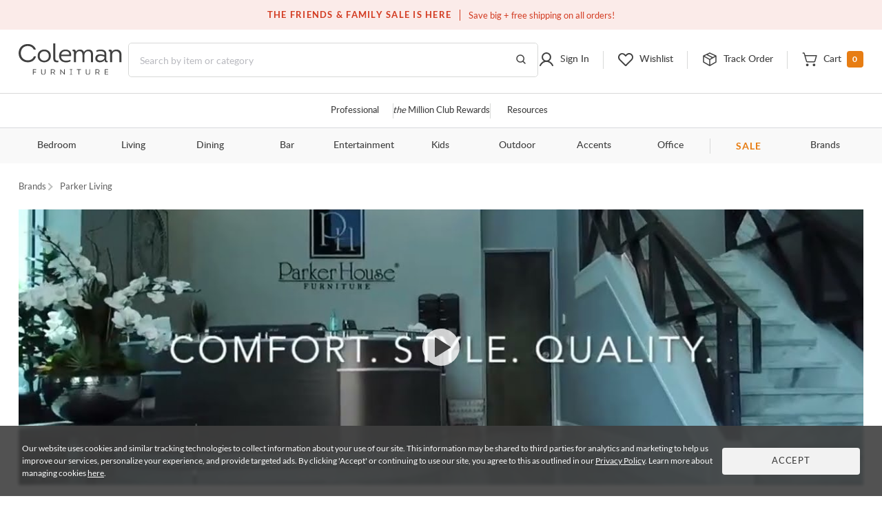

--- FILE ---
content_type: text/html; charset=UTF-8
request_url: https://colemanfurniture.com/parker-living.html
body_size: 79751
content:
<!doctype html>
    <html  lang="en">
      <head>
        <title data-react-helmet="true">Parker Living</title>
        <meta data-react-helmet="true" charset="utf-8"/><meta data-react-helmet="true" name="viewport" content="width=device-width,initial-scale=1,shrink-to-fit=no"/><meta data-react-helmet="true" name="theme-color" content="#000000"/><meta data-react-helmet="true" name="description" content="Parker Living"/><meta data-react-helmet="true" name="keywords" content="Parker Living"/><meta data-react-helmet="true" name="robots" content="index, follow"/>
        <link data-react-helmet="true" rel="shortcut icon" href="https://d9dvmj2a7k2dc.cloudfront.net/assets/images/favicon.ico"/><link data-react-helmet="true" rel="preconnect" href="https://d9dvmj2a7k2dc.cloudfront.net" crossorigin="true"/><link data-react-helmet="true" rel="preload" href="https://d9dvmj2a7k2dc.cloudfront.net/assets/fonts/lato-web/lato-v24-latin-300.woff2" as="font" type="font/woff2" crossOrigin="anonymous"/><link data-react-helmet="true" rel="preload" href="https://d9dvmj2a7k2dc.cloudfront.net/assets/fonts/lato-web/LatoLatin-Regular.woff2" as="font" type="font/woff2" crossOrigin="anonymous"/><link data-react-helmet="true" rel="preload" href="https://d9dvmj2a7k2dc.cloudfront.net/assets/fonts/lato-web/lato-v24-latin-700.woff2" as="font" type="font/woff2" crossOrigin="anonymous"/><link data-react-helmet="true" rel="preconnect" href="https://staticw2.yotpo.com"/><link data-react-helmet="true" id="canonical-url" rel="canonical" href="https://colemanfurniture.com/parker-living.html"/>
        <script data-react-helmet="true" type="application/ld+json">{"@context":"https://schema.org","@type":"Organization","name":"Coleman Furniture","url":"https://colemanfurniture.com","logo":"https://d9dvmj2a7k2dc.cloudfront.net/assets/images/logo-m.svg","foundingDate":"1999","description":"Coleman Furniture is a leading online furniture retailer offering premium furniture from trusted brands with free shipping across the continental U.S. Since 1999, we've helped customers furnish every room with style and ease.","slogan":"Coleman Delivers","sameAs":["https://www.facebook.com/colemanfurniture","https://www.instagram.com/colemanfurniture/","https://x.com/colemanonline","https://www.youtube.com/user/ColemanFurniture","https://www.pinterest.com/colemanfurniture/"],"contactPoint":{"@type":"ContactPoint","telephone":"(516)-234-6073","contactType":"Customer Service","areaServed":"US","availableLanguage":["English"]},"address":{"@type":"PostalAddress","addressCountry":"US"}}</script>
        
        <link rel="stylesheet" href="https://d9dvmj2a7k2dc.cloudfront.net/v2/coleman/desktop/coleman-desktop-ui-checkout25/coleman-7c60e9fd.css" />
        <!-- Google Tag Manager -->
        <script>(function(w,d,s,l,i){w[l]=w[l]||[];w[l].push({'gtm.start':new Date().getTime(),event:'gtm.js'});var f=d.getElementsByTagName(s)[0],j=d.createElement(s);j.async=true;j.src="https://load.sst.colemanfurniture.com/64evkuofsq.js?"+i;f.parentNode.insertBefore(j,f);})(window,document,'script','dataLayer','c5jv0=GBdbKCEmWygiRDQ4R00AWENdV0kRBUsGHh8DAhQFEBADHQ8bABkTSxIcCw%3D%3D');</script>
        <!-- End Google Tag Manager -->
        
        
        
        <meta itemprop="google-site-verification" name="google-site-verification" content="QByfQvbMeUCV5JOPAGiLcI96fNcpo_rE6H6sFi0LELI"  />
        <meta itemprop="msvalidate.01" name="msvalidate.01" content="A6DEBB2FE706EEF75376860959DAA667" />
        <meta itemprop="domain_verify" name="p:domain_verify" content="c6b99d3c55b28c9fc04a458f3413c2f3" />
        <link rel="manifest" href="https://rfg-media.s3-us-west-1.amazonaws.com/v2/coleman/desktop/coleman-desktop-ui-checkout25manifest.json">
        <link rel="apple-touch-icon" href="https://d9dvmj2a7k2dc.cloudfront.net/assets/images/favicon_192.png">
      </head>
      <body >
        <!-- Google Tag Manager (noscript) -->
        <noscript><iframe src="https://load.sst.colemanfurniture.com/ns.html?id=GTM-MS7RW2" height="0" width="0" style="display:none;visibility:hidden"></iframe></noscript>
        <!-- End Google Tag Manager (noscript) -->
        <div id="root" class="manufacturer/detail/containers/ManufacturerDetailPage"><div data-hypernova-key="App" data-hypernova-id="1769786111260-9gjavn85y"><header id="header" class="container-fluid"><h2 class="visually-hidden">Site Header</h2><div class="row"><div class="black-friday-strip "><div class="black-friday-label text-uppercase">THE FRIENDS &amp; FAMILY SALE IS HERE</div><div class="wrap-collabsible"><span>Save big + free shipping on all orders!</span></div></div><div class="top-strip"><div class="text-center d-flex justify-content-center"><div class="top-strip-content-wide-screen container-1680"><div class="d-flex align-items-center justify-content-center"></div><div class="top-links"><span class="open-hours"><span class="mr-2">Closed</span>9:00am - 11:00pm<!-- --> <!-- -->EST</span><a href="/contact-us" class="button-link-underline top-strip-contact" aria-label="Contact us">Contact Us</a></div></div></div></div><div class="head-content header-new row"><div class="logo-content px-0"><div class="Logo"><a href="https://colemanfurniture.com" aria-label="Coleman Furniture Logo"><img src="https://d9dvmj2a7k2dc.cloudfront.net/assets/images/logo-m.svg" alt="Coleman Furniture Logo" width="110" height="34"/></a></div></div><search class="search-column-desktop"><div class="search-area "><div class="search-content"><form class="Search" role="search"><input type="hidden" name="ui" value="personalize"/><label for="searchInput" class="visually-hidden">Search this website</label><input placeholder="Search by item or category" name="q" id="searchInput" aria-label="Search" autocomplete="off" type="text" class="form-control hide-back-btn form-control" value=""/><button aria-label="Go to Search Results" class="searchBtn" title="Go to Search Results"><svg width="16" height="16" viewBox="0 0 16 16" fill="none" xmlns="http://www.w3.org/2000/svg" aria-label="Go to Search Results" role="img"><g id="Icons / Search"><path id="Vector" d="M10.8163 10.8656L14 14M12.2911 7.06603C12.2911 9.86392 9.98738 12.1321 7.14556 12.1321C4.30375 12.1321 2 9.86392 2 7.06603C2 4.26814 4.30375 2 7.14556 2C9.98738 2 12.2911 4.26814 12.2911 7.06603Z" stroke="#404040" stroke-width="1.5" stroke-linecap="round" stroke-linejoin="round"></path></g></svg></button></form></div></div></search><nav class="header-links px-0 main-nav utility-nav " aria-label="Utility Links"><h3 class="visually-hidden">Utility Links</h3><div class="RightSide "><div class="Login droppable"><a href="/customer/account/login" aria-label="Sign in to your account" title="Sign in to your account" role="button"><div class="login-icon"><svg width="24" height="24" viewBox="0 0 24 24" aria-hidden="true" fill="none" xmlns="http://www.w3.org/2000/svg" aria-label="Login Icon" role="img"><path d="M11.9999 14.8356C15.2791 14.8356 17.9374 12.1861 17.9374 8.91781C17.9374 5.64949 15.2791 3 11.9999 3C8.72078 3 6.0625 5.64949 6.0625 8.91781C6.0625 12.1861 8.72078 14.8356 11.9999 14.8356Z" stroke="#404040" stroke-width="2" stroke-miterlimit="10"></path><path d="M3 20.9998C3.91247 19.1255 5.22451 17.5692 6.8043 16.4872C8.3841 15.4052 10.176 14.8356 12.0001 14.8356C13.8241 14.8356 15.616 15.4053 17.1958 16.4873C18.7756 17.5694 20.0876 19.1257 21 21" stroke="#404040" stroke-width="2" stroke-linecap="round" stroke-linejoin="round"></path></svg><span class="top-menu-txt">Sign In</span></div></a></div><div class="wishlist droppable"><a title="View your wishlist" href="/account/wishlist" aria-label="View your wishlist" role="button"><div class="wishlist-icon"><svg width="24" height="24" viewBox="0 0 24 24" fill="none" xmlns="http://www.w3.org/2000/svg" aria-hidden="true" role="presentation"><path d="M12.5775 20.7714L20.3938 12.8647C22.3144 10.9219 22.5977 7.72581 20.7802 5.68412C20.325 5.17124 19.7712 4.75756 19.1527 4.46832C18.5341 4.17909 17.8638 4.02036 17.1827 4.00183C16.5015 3.9833 15.8237 4.10536 15.1907 4.36055C14.5577 4.61574 13.9828 4.99872 13.5009 5.48611L12.0318 6.97221L10.7634 5.68911C8.84283 3.74636 5.68323 3.45974 3.66488 5.29824C3.15785 5.75875 2.7489 6.31894 2.46297 6.94461C2.17704 7.57029 2.02013 8.24833 2.00181 8.93738C1.9835 9.62642 2.10415 10.312 2.35643 10.9523C2.6087 11.5926 2.98731 12.1743 3.46913 12.6617L11.4862 20.7714C11.6309 20.9178 11.8272 21 12.0318 21C12.2365 21 12.4328 20.9178 12.5775 20.7714V20.7714Z" stroke="#404040" stroke-width="2" stroke-linecap="round" stroke-linejoin="round"></path></svg><span class="top-menu-txt">Wishlist</span></div></a><div class="wishlist-rollover mega-menu"><div class="mega-menu-content"><div class="wishlist-roller-no-item"><div class="d-flex"><div class=""><img src="https://d9dvmj2a7k2dc.cloudfront.net/assets/images/webp/image832.webp" width="137" height="137" alt="Wishlist" class="img-fluid" loading="lazy"/></div><div class=""><img src="https://d9dvmj2a7k2dc.cloudfront.net/assets/images/webp/image83.webp" width="137" height="137" alt="Wishlist" class="img-fluid" loading="lazy"/></div><div class=""><img src="https://d9dvmj2a7k2dc.cloudfront.net/assets/images/webp/image84.webp" width="137" height="137" alt="Wishlist" class="img-fluid" loading="lazy"/></div><div class=""><img src="https://d9dvmj2a7k2dc.cloudfront.net/assets/images/webp/image842.webp" width="137" height="137" alt="Wishlist" class="img-fluid" loading="lazy"/></div></div><div class="wishlist-roller-no-item-text text-center"><div>You haven’t started a wishlist</div><b>Love an item?</b><div>Start a wishlist</div></div></div><div class="text-center my-4"></div><div class="text-center wishlist-login-content"><hr/><p>Already have a wishlist?</p><a href="/customer/account/login?redirect=/account/wishlist" class="button-outline small w-100" aria-label="Sign In">Sign In</a><div>Don&#x27;t have an account?</div><a href="/customer/account/login" class="theme-color" aria-label="Sign Up">Sign Up</a></div></div></div></div><div class="track-order-link"><a href="/trackorder" title="Track your order status" aria-label="Track your order status" class="widget-header link-track-order" role="button"><div class="track-order-icon"><img src="https://d9dvmj2a7k2dc.cloudfront.net/assets/icons/track-order-icon.svg" width="24" height="24" alt="Order tracking icon"/><span class="top-menu-txt">Track Order</span></div></a></div><div class="Cart text-right droppable"><a href="https://colemanfurniture.com/checkout/cart" aria-label="View shopping cart" title="View shopping cart" aria-haspopup="true" role="button"><div class="cart-icon"><img src="https://d9dvmj2a7k2dc.cloudfront.net/assets/icons/cart.svg" width="24" height="24" alt="view shopping Cart icon"/><span class="dropIcon"><span class="top-menu-txt">Cart</span></span><span class="cart-count">0</span></div></a></div></div></nav></div><div class="header-mobile-content"><div class="header-navigation header-menu"><nav class="menu-container-1680" aria-label="Helpful Links"><h3 class="visually-hidden">Helpful Links</h3><ul class="ul-reset"><li class="droppable"><a href="/professional" aria-label="Professional services" aria-haspopup="false" class="page-home widget-navigation link-navigation group-accents widget-strip link-professional-landing">Professional</a></li><li class="seperator"></li><li class="droppable"><a href="/rewards" aria-label="the Million Club" aria-haspopup="false" class="page-home widget-navigation link-navigation group-accents widget-strip link-rewards"><span class="font-italic">the</span> Million Club Rewards</a></li><li class="seperator"></li><li class="droppable"><a href="/resources" aria-label="Resources and information" aria-haspopup="false" class="page-home widget-navigation link-navigation group-accents widget-strip link-resources">Resources</a></li></ul></nav><nav class="container-1680" aria-label="Catalog Navigation"><h3 class="visually-hidden">Catalog Navigation</h3><button class="menu-toggle" aria-label="Toggle navigation menu" aria-expanded="false"><svg width="24" height="25" viewBox="0 0 24 25" fill="none" xmlns="http://www.w3.org/2000/svg" role="img"><path d="M3 18.7H21" stroke="#333333" stroke-width="2" stroke-linecap="round" stroke-linejoin="round"></path><path d="M3 12.7H21" stroke="#333333" stroke-width="2" stroke-linecap="round" stroke-linejoin="round"></path><path d="M3 6.70001H21" stroke="#333333" stroke-width="2" stroke-linecap="round" stroke-linejoin="round"></path></svg></button><ul class="ul-reset"><li class="droppable"><a href="https://colemanfurniture.com/bedroom-furniture.htm" aria-label="Bedroom" aria-haspopup="true">Bedroom</a><div class="mega-menu cf"><div><div class="right-seperator"><h4>Bed &amp; Headboard</h4><ul class="ul-reset"><li><a aria-label="Bedroom Furniture Sets" href="https://colemanfurniture.com/bedroom-furniture/bedroom-sets.htm">Bedroom Furniture Sets</a></li><li><a aria-label="Beds" href="https://colemanfurniture.com/bedroom-furniture/beds.htm">Beds</a></li><li><a aria-label="Loft &amp; Bunk Beds" href="https://colemanfurniture.com/bedroom-furniture/loft-bunk-beds.htm">Loft &amp; Bunk Beds</a></li><li><a aria-label="Daybeds" href="https://colemanfurniture.com/bedroom-furniture/daybeds.htm">Daybeds</a></li><li><a aria-label="Bed Frames &amp; Headboards" href="https://colemanfurniture.com/bedroom-furniture/bed-frames-headboards.htm">Bed Frames &amp; Headboards</a></li></ul></div><div class="right-seperator"><h4>Dressers, Chests &amp; Storage</h4><ul class="ul-reset"><li><a aria-label="Nightstands" href="https://colemanfurniture.com/bedroom-furniture/night-stands.htm">Nightstands</a></li><li><a aria-label="Dressers" href="https://colemanfurniture.com/bedroom-furniture/dressers.htm">Dressers</a></li><li><a aria-label="Armoires" href="https://colemanfurniture.com/bedroom-furniture/armoires.htm">Armoires</a></li><li><a aria-label="Bedroom Vanities" href="https://colemanfurniture.com/bedroom-furniture/bedroom-vanities.htm">Bedroom Vanities</a></li><li><a aria-label="Chests" href="https://colemanfurniture.com/bedroom-furniture/chests.htm">Chests</a></li></ul></div><div class="right-seperator"><h4>Bedroom Accessories</h4><ul class="ul-reset"><li><a aria-label="Bedroom Mirrors" href="https://colemanfurniture.com/bedroom-furniture/bedroom-mirrors.htm">Bedroom Mirrors</a></li><li><a aria-label="Benches &amp; Seating" href="https://colemanfurniture.com/bedroom-furniture/benches-seating.htm">Benches &amp; Seating</a></li><li><a aria-label="Mattresses &amp; Accessories" href="https://colemanfurniture.com/bedroom-furniture/mattress-foam-mattress.htm">Mattresses &amp; Accessories</a></li><li><a aria-label="Bedding and Comforter Sets" href="https://colemanfurniture.com/bedroom-furniture/bedding-sets-and-comforters.htm">Bedding and Comforter Sets</a></li><li><a aria-label="Miscellaneous" href="https://colemanfurniture.com/bedroom-furniture/miscellaneous.htm">Miscellaneous</a></li></ul></div><div class="latest-col"><a href="https://colemanfurniture.com/bedroom-furniture/bedroom-sets.htm" aria-label="Bedroom"><img src="https://d9dvmj2a7k2dc.cloudfront.net/mw_navigationmenu/Bedroom.webp" alt="Bedroom" class="img-fluid" loading="lazy" width="260" height="166"/></a><div class="menu-latest-section"><span class="latest-label">LATEST IN BEDROOM</span><ul><li><a aria-label="Bedroom Sale" href="https://colemanfurniture.com/specials/holiday-sale-bedroom.htm">Bedroom Sale</a></li></ul></div></div></div></div></li><li class="droppable"><a href="https://colemanfurniture.com/living.htm" aria-label="Living" aria-haspopup="true">Living</a><div class="mega-menu cf"><div><div class="right-seperator"><h4>Sofas &amp; Sectionals</h4><ul class="ul-reset"><li><a aria-label="Living Room Sets" href="https://colemanfurniture.com/living/living-room-sets.htm">Living Room Sets</a></li><li><a aria-label="Sofa &amp; Loveseats" href="https://colemanfurniture.com/living/sofas-loveseats-sectionals.htm">Sofa &amp; Loveseats</a></li><li><a aria-label="Sofas" href="https://colemanfurniture.com/living/sofas.htm">Sofas</a></li><li><a aria-label="Sectionals" href="https://colemanfurniture.com/living/sectionals.htm">Sectionals</a></li><li><a aria-label="Loveseats" href="https://colemanfurniture.com/living/loveseats.htm">Loveseats</a></li><li><a aria-label="Futons" href="https://colemanfurniture.com/living/futons.htm">Futons</a></li><li><a aria-label="Chaise Lounges" href="https://colemanfurniture.com/living/chaises.htm">Chaise Lounges</a></li></ul></div><div class="right-seperator"><h4>Chairs &amp; Recliners</h4><ul class="ul-reset"><li><a aria-label="Accent Chairs" href="https://colemanfurniture.com/living/accent-chairs.htm">Accent Chairs</a></li><li><a aria-label="Lift Chairs" href="https://colemanfurniture.com/living/lift-chairs.htm">Lift Chairs</a></li><li><a aria-label="Home Theater Seating" href="https://colemanfurniture.com/living/home-theater-seating.htm">Home Theater Seating</a></li><li><a aria-label="Recliners" href="https://colemanfurniture.com/living/recliners.htm">Recliners</a></li><li><a aria-label="Massage Chairs" href="https://colemanfurniture.com/living/message-chairs.htm">Massage Chairs</a></li><li><a aria-label="Gaming Chairs" href="https://colemanfurniture.com/living/gaming-chairs.htm">Gaming Chairs</a></li></ul></div><div class="right-seperator"><h4>Accents</h4><ul class="ul-reset"><li><a aria-label="Fireplaces" href="https://colemanfurniture.com/living/fireplaces.htm">Fireplaces</a></li><li><a aria-label="Ottomans" href="https://colemanfurniture.com/living/ottomans.htm">Ottomans</a></li><li><a aria-label="Poufs" href="https://colemanfurniture.com/living/poufs.htm">Poufs</a></li><li><a aria-label="Accent Pillows" href="https://colemanfurniture.com/living/accent-pillows.htm">Accent Pillows</a></li></ul><h4>Tables &amp; Storage</h4><ul class="ul-reset"><li><a aria-label="Coffee &amp; End Tables" href="https://colemanfurniture.com/living/coffee-end-tables.htm">Coffee &amp; End Tables</a></li><li><a aria-label="TV Stands" href="https://colemanfurniture.com/living/tv-stands.htm">TV Stands</a></li><li><a aria-label="Entertainment Centers" href="https://colemanfurniture.com/living/entertainment-centers.htm">Entertainment Centers</a></li></ul></div><div class="latest-col"><a href="https://colemanfurniture.com/living/sofas.htm" aria-label="Living"><img src="https://d9dvmj2a7k2dc.cloudfront.net/mw_navigationmenu/Living.webp" alt="Living" class="img-fluid" loading="lazy" width="260" height="166"/></a><div class="menu-latest-section"><span class="latest-label">LATEST IN LIVING</span><ul><li><a aria-label="Living Room Sale" href="https://colemanfurniture.com/specials/holiday-sale-living-room.htm">Living Room Sale</a></li></ul></div></div></div></div></li><li class="droppable"><a href="https://colemanfurniture.com/dining.htm" aria-label="Dining" aria-haspopup="true">Dining</a><div class="mega-menu cf"><div><div class="right-seperator"><h4>Dining Room</h4><ul class="ul-reset"><li><a aria-label="Dining Sets" href="https://colemanfurniture.com/dining/dining-kitchen-sets.htm">Dining Sets</a></li><li><a aria-label="Dinettes &amp; Breakfast Nooks" href="https://colemanfurniture.com/dining/dinettes-breakfast-nooks.htm">Dinettes &amp; Breakfast Nooks</a></li><li><a aria-label="Bistro Sets" href="https://colemanfurniture.com/dining/bistro-sets.htm">Bistro Sets</a></li><li><a aria-label="Dining Tables" href="https://colemanfurniture.com/dining/dining-kitchen-tables.htm">Dining Tables</a></li><li><a aria-label="Kitchen Island, Kitchen Cart" href="https://colemanfurniture.com/dining/kitchen-island-kitchen-cart.htm">Kitchen Island, Kitchen Cart</a></li></ul></div><div class="right-seperator"><h4>Seating</h4><ul class="ul-reset"><li><a aria-label="Dining Room Chairs" href="https://colemanfurniture.com/dining/dining-chairs.htm">Dining Room Chairs</a></li><li><a aria-label="Bar Stools" href="https://colemanfurniture.com/dining/counter-height-stools-chairs.htm">Bar Stools</a></li><li><a aria-label="Dining Benches" href="https://colemanfurniture.com/dining/dining-benches.htm">Dining Benches</a></li></ul></div><div class="right-seperator"><h4>Storage &amp; Mirrors</h4><ul class="ul-reset"><li><a aria-label="Servers, Sideboards &amp; Buffets" href="https://colemanfurniture.com/dining/servers-sideboards-buffets.htm">Servers, Sideboards &amp; Buffets</a></li><li><a aria-label="Curios &amp; Displays" href="https://colemanfurniture.com/dining/curios-displays.htm">Curios &amp; Displays</a></li><li><a aria-label="China Cabinets" href="https://colemanfurniture.com/dining/china-cabinets.htm">China Cabinets</a></li><li><a aria-label="Serving Carts" href="https://colemanfurniture.com/dining/serving-carts.htm">Serving Carts</a></li><li><a aria-label="Dining Mirrors" href="https://colemanfurniture.com/dining/dining-mirrors.htm">Dining Mirrors</a></li></ul></div><div class="latest-col"><a href="https://colemanfurniture.com/dining/dinettes-breakfast-nooks.htm" aria-label="Dining"><img src="https://d9dvmj2a7k2dc.cloudfront.net/mw_navigationmenu/Dining.webp" alt="Dining" class="img-fluid" loading="lazy" width="260" height="166"/></a><div class="menu-latest-section"><span class="latest-label">LATEST IN DINING</span><ul><li><a aria-label="Dining Sale" href="https://colemanfurniture.com/specials/holiday-sale-dining-room.htm">Dining Sale</a></li></ul></div></div></div></div></li><li class="droppable"><a href="https://colemanfurniture.com/bar.htm" aria-label="Bar" aria-haspopup="true">Bar</a><div class="mega-menu cf"><div><div class="right-seperator"><h4>Bar Furniture</h4><ul class="ul-reset"><li><a aria-label="Pub Sets" href="https://colemanfurniture.com/bar/pub-sets.htm">Pub Sets</a></li><li><a aria-label="Bar Sets" href="https://colemanfurniture.com/bar/bar-sets.htm">Bar Sets</a></li><li><a aria-label="Bars &amp; Bar Cabinets" href="https://colemanfurniture.com/bar/home-bars-cabinets.htm">Bars &amp; Bar Cabinets</a></li><li><a aria-label="Bar Stools, Counter Stools" href="https://colemanfurniture.com/bar/bar-stools-counter-stools.htm">Bar Stools, Counter Stools</a></li><li><a aria-label="Bar Tables, Pub Tables" href="https://colemanfurniture.com/bar/bar-and-pub-tables.htm">Bar Tables, Pub Tables</a></li><li><a aria-label="Wine Rack" href="https://colemanfurniture.com/bar/wine-racks.htm">Wine Rack</a></li></ul></div><div class="latest-col"><a href="https://colemanfurniture.com/bar/bar-sets.htm" aria-label="Bar"><img src="https://d9dvmj2a7k2dc.cloudfront.net/mw_navigationmenu/Bar.webp" alt="Bar" class="img-fluid" loading="lazy" width="260" height="166"/></a><div class="menu-latest-section"><span class="latest-label">LATEST IN BAR</span><ul><li><a aria-label="Bar Sale" href="https://colemanfurniture.com/specials/holiday-sale-bar-furniture.htm">Bar Sale</a></li></ul></div></div></div></div></li><li class="droppable"><a href="https://colemanfurniture.com/entertainment.htm" aria-label="Entertainment" aria-haspopup="true">Entertainment</a><div class="mega-menu cf"><div><div class="right-seperator"><h4>Home Entertainment</h4><ul class="ul-reset"><li><a aria-label="Entertainment Centers &amp; Walls" href="https://colemanfurniture.com/entertainment/entertainment-centers-walls.htm">Entertainment Centers &amp; Walls</a></li><li><a aria-label="TV Stands &amp; TV Consoles" href="https://colemanfurniture.com/entertainment/tv-stands-tv-consoles.htm">TV Stands &amp; TV Consoles</a></li><li><a aria-label="Home Theater Seating" href="https://colemanfurniture.com/entertainment/home-theater-seating.htm">Home Theater Seating</a></li><li><a aria-label="Barn Door Entertainment Centers" href="https://colemanfurniture.com/entertainment/barn-door-entertainment-furniture.htm">Barn Door Entertainment Centers</a></li><li><a aria-label="Game Tables, Game Room" href="https://colemanfurniture.com/entertainment/game-tables-game-room.htm">Game Tables, Game Room</a></li></ul></div><div class="latest-col"><a href="https://colemanfurniture.com/entertainment/entertainment-centers-walls.htm" aria-label="Entertainment"><img src="https://d9dvmj2a7k2dc.cloudfront.net/mw_navigationmenu/Entertainment.webp" alt="Entertainment" class="img-fluid" loading="lazy" width="260" height="166"/></a><div class="menu-latest-section"><span class="latest-label">LATEST IN ENTERTAINMENT</span><ul><li><a aria-label="Entertainment Sale" href="https://colemanfurniture.com/specials/holiday-sale-entertainment-furniture.htm">Entertainment Sale</a></li></ul></div></div></div></div></li><li class="droppable"><a href="https://colemanfurniture.com/kids.htm" aria-label="Kids" aria-haspopup="true">Kids</a><div class="mega-menu cf"><div><div class="right-seperator"><h4>Bedroom Furniture</h4><ul class="ul-reset"><li><a aria-label="Kids Bedroom Sets" href="https://colemanfurniture.com/kids/kids-bedroom-sets.htm">Kids Bedroom Sets</a></li><li><a aria-label="Kids Beds" href="https://colemanfurniture.com/kids/kids-beds.htm">Kids Beds</a></li><li><a aria-label="Lofts &amp; Bunk Beds" href="https://colemanfurniture.com/kids/lofts-bunk-beds.htm">Lofts &amp; Bunk Beds</a></li><li><a aria-label="Kids TV Stands &amp; Consoles" href="https://colemanfurniture.com/kids/kids-tv-stands-consoles.htm">Kids TV Stands &amp; Consoles</a></li></ul></div><div class="right-seperator"><h4>Bedroom &amp; Closet Organization</h4><ul class="ul-reset"><li><a aria-label="Kids Nightstands" href="https://colemanfurniture.com/kids/kids-nightstands.htm">Kids Nightstands</a></li><li><a aria-label="Kids Dressers" href="https://colemanfurniture.com/kids/kids-dressers-chests.htm">Kids Dressers</a></li><li><a aria-label="Kids Chests" href="https://colemanfurniture.com/kids/kids-chests.htm">Kids Chests</a></li><li><a aria-label="Kids Bookcases &amp; Storage" href="https://colemanfurniture.com/kids/kids-bookcases-storage.htm">Kids Bookcases &amp; Storage</a></li></ul></div><div class="right-seperator"><h4>Bedroom Accessories  </h4><ul class="ul-reset"><li><a aria-label="Kids Bedroom Mirrors" href="https://colemanfurniture.com/kids/kids-bedroom-mirrors.htm">Kids Bedroom Mirrors</a></li><li><a aria-label="Kids Desks" href="https://colemanfurniture.com/kids/kids-desks-hutches.htm">Kids Desks</a></li><li><a aria-label="Kids Seating" href="https://colemanfurniture.com/kids/kids-chairs-tables.htm">Kids Seating</a></li></ul></div><div class="latest-col"><a href="https://colemanfurniture.com/kids/kids-beds.htm" aria-label="Kids"><img src="https://d9dvmj2a7k2dc.cloudfront.net/mw_navigationmenu/Kids.webp" alt="Kids" class="img-fluid" loading="lazy" width="260" height="166"/></a><div class="menu-latest-section"><span class="latest-label">LATEST IN KIDS</span><ul><li><a aria-label="Kids Bedroom Sale" href="https://colemanfurniture.com/specials/holiday-sale-kids-bedroom.htm">Kids Bedroom Sale</a></li></ul></div></div></div></div></li><li class="droppable"><a href="https://colemanfurniture.com/outdoor.htm" aria-label="Outdoor" aria-haspopup="true">Outdoor</a><div class="mega-menu cf"><div><div class="right-seperator"><h4>Outdoor Dining</h4><ul class="ul-reset"><li><a aria-label="Outdoor Dining Sets" href="https://colemanfurniture.com/outdoor/outdoor-patio-sets.htm">Outdoor Dining Sets</a></li><li><a aria-label="Outdoor Dining Tables" href="https://colemanfurniture.com/outdoor/outdoor-tables.htm">Outdoor Dining Tables</a></li><li><a aria-label="Outdoor Dining Chairs" href="https://colemanfurniture.com/outdoor/outdoor-chairs.htm">Outdoor Dining Chairs</a></li><li><a aria-label="Outdoor Bars" href="https://colemanfurniture.com/outdoor/outdoor-bars.htm">Outdoor Bars</a></li><li><a aria-label="Outdoor Stools" href="https://colemanfurniture.com/outdoor/outdoor-stools.htm">Outdoor Stools</a></li><li><a aria-label="Outdoor Bistro Sets" href="https://colemanfurniture.com/outdoor/outdoor-bistro-sets.htm">Outdoor Bistro Sets</a></li><li><a aria-label="Outdoor Dining Storage" href="https://colemanfurniture.com/outdoor/outdoor-dining-storage.htm">Outdoor Dining Storage</a></li></ul></div><div class="right-seperator"><h4>Outdoor Entertainment &amp; Lounge</h4><ul class="ul-reset"><li><a aria-label="Outdoor Conversation Sets" href="https://colemanfurniture.com/outdoor/outdoor-conversation-sets.htm">Outdoor Conversation Sets</a></li><li><a aria-label="Outdoor Sectionals" href="https://colemanfurniture.com/outdoor/outdoor-sectionals.htm">Outdoor Sectionals</a></li><li><a aria-label="Outdoor Sofas &amp; Loveseats" href="https://colemanfurniture.com/outdoor/outdoor-sofas-loveseats.htm">Outdoor Sofas &amp; Loveseats</a></li><li><a aria-label="Outdoor Lounge Chairs" href="https://colemanfurniture.com/outdoor/outdoor-lounge-chairs.htm">Outdoor Lounge Chairs</a></li><li><a aria-label="Outdoor Chaise Lounge Chairs" href="https://colemanfurniture.com/outdoor/outdoor-chaise-lounges.htm">Outdoor Chaise Lounge Chairs</a></li><li><a aria-label="Outdoor Benches" href="https://colemanfurniture.com/outdoor/patio-benches.htm">Outdoor Benches</a></li></ul></div><div class="right-seperator"><h4>Outdoor Accessories &amp; Decor</h4><ul class="ul-reset"><li><a aria-label="Outdoor Accent Tables" href="https://colemanfurniture.com/outdoor/outdoor-accent-tables.htm">Outdoor Accent Tables</a></li><li><a aria-label="Outdoor Fireplaces" href="https://colemanfurniture.com/outdoor/outdoor-fireplaces.htm">Outdoor Fireplaces</a></li><li><a aria-label="Outdoor Ottomans" href="https://colemanfurniture.com/outdoor/outdoor-ottomans.htm">Outdoor Ottomans</a></li></ul></div><div class="latest-col"><a href="https://colemanfurniture.com/outdoor/outdoor-conversation-sets.htm" aria-label="Outdoor"><img src="https://d9dvmj2a7k2dc.cloudfront.net/mw_navigationmenu/Outdoor.webp" alt="Outdoor" class="img-fluid" loading="lazy" width="260" height="166"/></a><div class="menu-latest-section"><span class="latest-label">LATEST IN OUTDOOR</span><ul><li><a aria-label="Outdoor Sale" href="https://colemanfurniture.com/specials/holiday-sale-outdoor-furniture.htm">Outdoor Sale</a></li></ul></div></div></div></div></li><li class="droppable"><a href="https://colemanfurniture.com/accents.htm" aria-label="Accents" aria-haspopup="true">Accents</a><div class="mega-menu cf"><div><div class="right-seperator"><h4>Tables</h4><ul class="ul-reset"><li><a aria-label="Occasional Table Sets" href="https://colemanfurniture.com/accents/occasional-table-sets.htm">Occasional Table Sets</a></li><li><a aria-label="Coffee &amp; Cocktail Tables" href="https://colemanfurniture.com/accents/coffee-tables-cocktail-tables.htm">Coffee &amp; Cocktail Tables</a></li><li><a aria-label="End Tables" href="https://colemanfurniture.com/accents/end-tables.htm">End Tables</a></li><li><a aria-label="Consoles, Hall Tables" href="https://colemanfurniture.com/accents/consoles-hall-tables.htm">Consoles, Hall Tables</a></li><li><a aria-label="Side Tables &amp; Sofa Tables" href="https://colemanfurniture.com/accents/side-tables-sofa-tables.htm">Side Tables &amp; Sofa Tables</a></li><li><a aria-label="Accent Tables, Pedestal Tables" href="https://colemanfurniture.com/accents/accent-tables-pedestal-tables.htm">Accent Tables, Pedestal Tables</a></li><li><a aria-label="Drum Tables" href="https://colemanfurniture.com/accents/drum-tables.htm">Drum Tables</a></li><li><a aria-label="Bunching Tables, Nesting Tables" href="https://colemanfurniture.com/accents/nesting-tables.htm">Bunching Tables, Nesting Tables</a></li><li><a aria-label="Snack Tables" href="https://colemanfurniture.com/accents/snack-tables.htm">Snack Tables</a></li></ul></div><div class="right-seperator"><h4>Seating</h4><ul class="ul-reset"><li><a aria-label="Accent Seating" href="https://colemanfurniture.com/accents/accent-seating.htm">Accent Seating</a></li><li><a aria-label="Benches &amp; Seating" href="https://colemanfurniture.com/accents/benches-seating.htm">Benches &amp; Seating</a></li></ul></div><div class="right-seperator"><h4>Storage</h4><ul class="ul-reset"><li><a aria-label="Accent Chest" href="https://colemanfurniture.com/accents/console-cabinets.htm">Accent Chest</a></li><li><a aria-label="Bombe Chests" href="https://colemanfurniture.com/accents/bombe-chest.htm">Bombe Chests</a></li><li><a aria-label="Hall Trees, Storage Bench" href="https://colemanfurniture.com/accents/hall-trees-storage-bench.htm">Hall Trees, Storage Bench</a></li><li><a aria-label="Etagere" href="https://colemanfurniture.com/accents/etagere.htm">Etagere</a></li><li><a aria-label="Curios/Display Cabinets" href="https://colemanfurniture.com/accents/curios-display-cabinets.htm">Curios/Display Cabinets</a></li></ul><h4>Home Decor</h4><ul class="ul-reset"><li><a aria-label="Accent Mirrors" href="https://colemanfurniture.com/accents/accent-mirrors.htm">Accent Mirrors</a></li><li><a aria-label="Fireplaces" href="https://colemanfurniture.com/accents/fireplaces.htm">Fireplaces</a></li><li><a aria-label="Fireplace Accessories" href="https://colemanfurniture.com/accents/fireplace-accessories.htm">Fireplace Accessories</a></li><li><a aria-label="Plant Stands" href="https://colemanfurniture.com/accents/plant-stands.htm">Plant Stands</a></li><li><a aria-label="Coat Racks, Coat Tree" href="https://colemanfurniture.com/accents/coat-racks-coat-tree.htm">Coat Racks, Coat Tree</a></li><li><a aria-label="Pet Beds" href="https://colemanfurniture.com/accents/pet-beds.htm">Pet Beds</a></li><li><a aria-label="Pillows &amp; Throws" href="https://colemanfurniture.com/accents/cushions-blankets-throws.htm">Pillows &amp; Throws</a></li></ul></div><div class="latest-col"><a href="https://colemanfurniture.com/accents/end-tables.htm" aria-label="Accents"><img src="https://d9dvmj2a7k2dc.cloudfront.net/mw_navigationmenu/Accents.webp" alt="Accents" class="img-fluid" loading="lazy" width="260" height="166"/></a><div class="menu-latest-section"><span class="latest-label">LATEST IN ACCENTS</span><ul><li><a aria-label="Accents Sale" href="https://colemanfurniture.com/specials/holiday-sale-accents.htm">Accents Sale</a></li></ul></div></div></div></div></li><li class="droppable"><a href="https://colemanfurniture.com/office.htm" aria-label="Office" aria-haspopup="true">Office</a><div class="mega-menu cf"><div><div class="right-seperator"><h4>Home Office</h4><ul class="ul-reset"><li><a aria-label="Home Office Sets" href="https://colemanfurniture.com/office/home-office-sets.htm">Home Office Sets</a></li><li><a aria-label="Office Chairs" href="https://colemanfurniture.com/office/office-chairs.htm">Office Chairs</a></li><li><a aria-label="Desks" href="https://colemanfurniture.com/office/desks-hutches.htm">Desks</a></li><li><a aria-label="File Cabinet, Filing" href="https://colemanfurniture.com/office/file-cabinet-filing.htm">File Cabinet, Filing</a></li><li><a aria-label="Bookcases, Book Shelves" href="https://colemanfurniture.com/office/bookcases-book-shelves.htm">Bookcases, Book Shelves</a></li><li><a aria-label="Credenzas &amp; Hutches" href="https://colemanfurniture.com/office/credenzas-and-hutches.htm">Credenzas &amp; Hutches</a></li><li><a aria-label="Office Storage Cabinets" href="https://colemanfurniture.com/office/office-storage-cabinets.htm">Office Storage Cabinets</a></li><li><a aria-label="Office Accessories" href="https://colemanfurniture.com/office/office-accessories.htm">Office Accessories</a></li><li><a aria-label="Miscellaneous" href="https://colemanfurniture.com/office/miscellaneous.htm">Miscellaneous</a></li></ul></div><div class="right-seperator"><h4>Office Furniture</h4><ul class="ul-reset"><li><a aria-label="Conference Room" href="https://colemanfurniture.com/office/conference-room.htm">Conference Room</a></li><li><a aria-label="Modular Office Furniture" href="https://colemanfurniture.com/office/modular-office-furniture.htm">Modular Office Furniture</a></li></ul></div><div class="latest-col"><a href="https://colemanfurniture.com/office/home-office-sets.htm" aria-label="Office"><img src="https://d9dvmj2a7k2dc.cloudfront.net/mw_navigationmenu/Office_1_.webp" alt="Office" class="img-fluid" loading="lazy" width="260" height="166"/></a><div class="menu-latest-section"><span class="latest-label">LATEST IN OFFICE</span><ul><li><a aria-label="Office Sale" href="https://colemanfurniture.com/specials/holiday-sale-office-furniture.htm">Office Sale</a></li></ul></div></div></div></div></li><li class="seperator"></li><li class="droppable"><a href="https://colemanfurniture.com/sale.htm" aria-label="SALE" aria-haspopup="true">SALE</a></li><li class="droppable"><a href="https://colemanfurniture.com/brands.html" aria-label="Brands" aria-haspopup="true">Brands</a><div class="mega-menu cf"><div><div class="right-seperator fallback"><ul class="ul-reset"><li><a aria-label="Michael Amini" href="https://colemanfurniture.com/michael-amini.html">Michael Amini</a></li><li><a aria-label="American Drew" href="https://colemanfurniture.com/american-drew.html">American Drew</a></li><li><a aria-label="American Woodcrafters" href="https://colemanfurniture.com/american-woodcrafters.html">American Woodcrafters</a></li><li><a aria-label="A.R.T." href="https://colemanfurniture.com/art-furniture.html">A.R.T.</a></li><li><a aria-label="Bush" href="https://colemanfurniture.com/bush-furniture.html">Bush</a></li><li><a aria-label="Bestar" href="https://colemanfurniture.com/bestar-furniture.html">Bestar</a></li><li><a aria-label="Butler" href="https://colemanfurniture.com/butler-furniture.html">Butler</a></li><li><a aria-label="Coaster Furniture" href="https://colemanfurniture.com/coaster.html">Coaster Furniture</a></li><li><a aria-label="Homelegance" href="https://colemanfurniture.com/homelegance.html">Homelegance</a></li><li><a aria-label="Leather Italia" href="https://colemanfurniture.com/leather-italia.html">Leather Italia</a></li><li><a aria-label="Legacy Classic" href="https://colemanfurniture.com/legacy-classic-furniture.html">Legacy Classic</a></li><li><a aria-label="Liberty" href="https://colemanfurniture.com/liberty-furniture.html">Liberty</a></li><li><a aria-label="Magnussen Home" href="https://colemanfurniture.com/magnussen-home.html">Magnussen Home</a></li><li><a aria-label="Millennium by Ashley" href="https://colemanfurniture.com/millennium-by-ashley.html">Millennium by Ashley</a></li><li><a aria-label="Pulaski" href="https://colemanfurniture.com/pulaski.html">Pulaski</a></li><li><a aria-label="Parker House" href="https://colemanfurniture.com/parker-house.html">Parker House</a></li><li><a aria-label="Signature Design by Ashley" href="https://colemanfurniture.com/signature-design-by-ashley.html">Signature Design by Ashley</a></li><li><a aria-label="Simmons" href="https://colemanfurniture.com/simmons.html">Simmons</a></li><li><a aria-label="Sunpan" href="https://colemanfurniture.com/sunpan.html">Sunpan</a></li><li><a aria-label="TOV Furniture" href="https://colemanfurniture.com/tov-furniture.html">TOV Furniture</a></li><li><a aria-label="Uttermost" href="https://colemanfurniture.com/uttermost.html">Uttermost</a></li><li><a aria-label="Zuo Modern" href="https://colemanfurniture.com/zuo-modern.html">Zuo Modern</a></li><li><a aria-label="Guardian" href="https://colemanfurniture.com/guardian.html">Guardian</a></li><li><a aria-label="Hammary" href="https://colemanfurniture.com/hammary-furniture.html">Hammary</a></li><li><a aria-label="Chintaly Imports" href="https://colemanfurniture.com/chintaly-imports.html">Chintaly Imports</a></li><li><a aria-label="Armen Living" href="https://colemanfurniture.com/armen-living.html">Armen Living</a></li><li><a aria-label="Monarch" href="https://colemanfurniture.com/monarch-furniture.html">Monarch</a></li><li><a aria-label="Benchcraft by Ashley" href="https://colemanfurniture.com/benchcraft.html">Benchcraft by Ashley</a></li><li><a aria-label="Sierra Sleep by Ashley" href="https://colemanfurniture.com/sierra-sleep.html">Sierra Sleep by Ashley</a></li><li><a aria-label="Universal" href="https://colemanfurniture.com/universal.html">Universal</a></li><li><a aria-label="Kincaid" href="https://colemanfurniture.com/kincaid-furniture.html">Kincaid</a></li><li><a aria-label="John Thomas" href="https://colemanfurniture.com/john-thomas.html">John Thomas</a></li><li><a aria-label="Furniture of America" href="https://colemanfurniture.com/furniture-of-america.html">Furniture of America</a></li><li><a aria-label="Essentials for Living" href="https://colemanfurniture.com/essentials-for-living.html">Essentials for Living</a></li><li><a aria-label="Vaughan Bassett" href="https://colemanfurniture.com/vaughan-bassett.html">Vaughan Bassett</a></li><li><a aria-label="Jackson" href="https://colemanfurniture.com/jackson-furniture.html">Jackson</a></li><li><a aria-label="Catnapper" href="https://colemanfurniture.com/catnapper.html">Catnapper</a></li><li><a aria-label="New Classic" href="https://colemanfurniture.com/new-classic-furniture.html">New Classic</a></li><li><a aria-label="Lumisource" href="https://colemanfurniture.com/lumisource.html">Lumisource</a></li><li><a aria-label="Sligh" href="https://colemanfurniture.com/sligh.html">Sligh</a></li><li><a aria-label="Lexington" href="https://colemanfurniture.com/lexington.html">Lexington</a></li><li><a aria-label="Parker Living" href="https://colemanfurniture.com/parker-living.html">Parker Living</a></li><li><a aria-label="J&amp;M" href="https://colemanfurniture.com/j-and-m.html">J&amp;M</a></li><li><a aria-label="Steve Silver" href="https://colemanfurniture.com/steve-silver.html">Steve Silver</a></li><li><a aria-label="Tommy Bahama" href="https://colemanfurniture.com/tommy-bahama.html">Tommy Bahama</a></li><li><a aria-label="Legends Furniture" href="https://colemanfurniture.com/legends-furniture.html">Legends Furniture</a></li><li><a aria-label="Jofran" href="https://colemanfurniture.com/jofran.html">Jofran</a></li><li><a aria-label="Bassett Mirror" href="https://colemanfurniture.com/bassett-mirror.html">Bassett Mirror</a></li><li><a aria-label="Barcalounger" href="https://colemanfurniture.com/barcalounger-furniture.html">Barcalounger</a></li><li><a aria-label="FlexSteel" href="https://colemanfurniture.com/flexsteel.html">FlexSteel</a></li><li><a aria-label="Riverside Furniture" href="https://colemanfurniture.com/riverside-furniture.html">Riverside Furniture</a></li><li><a aria-label="A-America" href="https://colemanfurniture.com/a-america.html">A-America</a></li></ul></div><div class="right-seperator fallback"><ul class="ul-reset"><li><a aria-label="Alpine" href="https://colemanfurniture.com/alpine.html">Alpine</a></li><li><a aria-label="ECI Furniture" href="https://colemanfurniture.com/eci-furniture.html">ECI Furniture</a></li><li><a aria-label="Hooker Furniture" href="https://colemanfurniture.com/hooker-furniture.html">Hooker Furniture</a></li><li><a aria-label="Avalon Furniture" href="https://colemanfurniture.com/avalon-furniture.html">Avalon Furniture</a></li><li><a aria-label="World Interiors" href="https://colemanfurniture.com/world-interiors.html">World Interiors</a></li><li><a aria-label="ACME Furniture" href="https://colemanfurniture.com/acme-furniture.html">ACME Furniture</a></li><li><a aria-label="Southern Motion" href="https://colemanfurniture.com/southern-motion.html">Southern Motion</a></li><li><a aria-label="Casabianca Home" href="https://colemanfurniture.com/casabianca-home.html">Casabianca Home</a></li><li><a aria-label="Moes Home" href="https://colemanfurniture.com/moes-home.html">Moes Home</a></li><li><a aria-label="Intercon" href="https://colemanfurniture.com/intercon.html">Intercon</a></li><li><a aria-label="Gabby" href="https://colemanfurniture.com/gabby.html">Gabby</a></li><li><a aria-label="Artistica Home" href="https://colemanfurniture.com/artistica-home.html">Artistica Home</a></li><li><a aria-label="Barclay Butera" href="https://colemanfurniture.com/barclay-butera.html">Barclay Butera</a></li><li><a aria-label="Southern Home Furnishings" href="https://colemanfurniture.com/fusion-furniture.html">Southern Home Furnishings</a></li><li><a aria-label="Picket House Furnishings" href="https://colemanfurniture.com/picket-house-furnishings.html">Picket House Furnishings</a></li><li><a aria-label="Bernhardt Furniture" href="https://colemanfurniture.com/bernhardt-furniture.html">Bernhardt Furniture</a></li><li><a aria-label="Caracole" href="https://colemanfurniture.com/caracole.html">Caracole</a></li><li><a aria-label="Four Hands" href="https://colemanfurniture.com/fourhands.html">Four Hands</a></li><li><a aria-label="Coleman Furniture" href="https://colemanfurniture.com/coleman-furniture.html">Coleman Furniture</a></li><li><a aria-label="Sarreid" href="https://colemanfurniture.com/sarreid.html">Sarreid</a></li><li><a aria-label="Martin Furniture" href="https://colemanfurniture.com/martin-furniture.html">Martin Furniture</a></li><li><a aria-label="Classic Home" href="https://colemanfurniture.com/classic-home.html">Classic Home</a></li><li><a aria-label="Theodore Alexander" href="https://colemanfurniture.com/theodore-alexander.html">Theodore Alexander</a></li><li><a aria-label="Worlds Away" href="https://colemanfurniture.com/worlds-away.html">Worlds Away</a></li><li><a aria-label="Guardian Kits" href="https://colemanfurniture.com/guardian-kits.html">Guardian Kits</a></li><li><a aria-label="Bedgear" href="https://colemanfurniture.com/bedgear.html">Bedgear</a></li><li><a aria-label="Aspenhome" href="https://colemanfurniture.com/aspen-home.html">Aspenhome</a></li><li><a aria-label="Soul &amp; Essentials" href="https://colemanfurniture.com/soul-and-essentials.html">Soul &amp; Essentials</a></li><li><a aria-label="Vendor" href="https://colemanfurniture.com/vendor.html">Vendor</a></li><li><a aria-label="Bellavita Leather" href="https://colemanfurniture.com/bellavita-leather.html">Bellavita Leather</a></li><li><a aria-label="Fjords" href="https://colemanfurniture.com/fjords.html">Fjords</a></li><li><a aria-label="Casa Luxe" href="https://colemanfurniture.com/casa-luxe.html">Casa Luxe</a></li><li><a aria-label="Golden Crest Home" href="https://colemanfurniture.com/golden-crest-home.html">Golden Crest Home</a></li><li><a aria-label="Ashley Furniture" href="https://colemanfurniture.com/ashley-furniture.html">Ashley Furniture</a></li><li><a aria-label="Crafted Spaces" href="https://colemanfurniture.com/crafted-spaces.html">Crafted Spaces</a></li><li><a aria-label="Artisans Nook" href="https://colemanfurniture.com/artisans-nook.html">Artisans Nook</a></li><li><a aria-label="Nectar" href="https://colemanfurniture.com/nectar.html">Nectar</a></li><li><a aria-label="Briarwood Living" href="https://colemanfurniture.com/briarwood-living.html">Briarwood Living</a></li><li><a aria-label="Hawthorne Living" href="https://colemanfurniture.com/hawthorne-living.html">Hawthorne Living</a></li><li><a aria-label="Oakridge Manor" href="https://colemanfurniture.com/oakridge-manor.html">Oakridge Manor</a></li><li><a aria-label="Prescott Furnishings" href="https://colemanfurniture.com/prescott-furnishings.html">Prescott Furnishings</a></li><li><a aria-label="Shoreline Living" href="https://colemanfurniture.com/shoreline-living.html">Shoreline Living</a></li><li><a aria-label="Dovelle Home" href="https://colemanfurniture.com/dovelle-home.html">Dovelle Home</a></li><li><a aria-label="Mercana Furniture and Decor" href="https://colemanfurniture.com/mercana-furniture-and-decor.html">Mercana Furniture and Decor</a></li><li><a aria-label="Westwood Baby" href="https://colemanfurniture.com/westwood-baby.html">Westwood Baby</a></li><li><a aria-label="Century Furniture" href="https://colemanfurniture.com/century-furniture.html">Century Furniture</a></li><li><a aria-label="Maitland-Smith" href="https://colemanfurniture.com/maitland-smith.html">Maitland-Smith</a></li><li><a aria-label="Tanners Mark" href="https://colemanfurniture.com/tanners-mark.html">Tanners Mark</a></li><li><a aria-label="Marra Home" href="https://colemanfurniture.com/marra-home.html">Marra Home</a></li><li><a aria-label="Luna Grove" href="https://colemanfurniture.com/luna-grove.html">Luna Grove</a></li><li><a aria-label="Dreamcloud" href="https://colemanfurniture.com/dreamcloud.html">Dreamcloud</a></li><li><a aria-label="American Legacy" href="https://colemanfurniture.com/american-legacy.html">American Legacy</a></li></ul></div></div></div></li><li class="shade"></li></ul></nav></div><div class="Logo"><a href="https://colemanfurniture.com" aria-label="Coleman Furniture Logo"><img src="https://d9dvmj2a7k2dc.cloudfront.net/assets/images/logo-m.svg" alt="Coleman Furniture Logo" width="110" height="34"/></a></div><div class="RightSide "><div class="Login droppable"><a href="/customer/account/login" aria-label="Sign in to your account" title="Sign in to your account" role="button"><div class="login-icon"><svg width="24" height="24" viewBox="0 0 24 24" aria-hidden="true" fill="none" xmlns="http://www.w3.org/2000/svg" aria-label="Login Icon" role="img"><path d="M11.9999 14.8356C15.2791 14.8356 17.9374 12.1861 17.9374 8.91781C17.9374 5.64949 15.2791 3 11.9999 3C8.72078 3 6.0625 5.64949 6.0625 8.91781C6.0625 12.1861 8.72078 14.8356 11.9999 14.8356Z" stroke="#404040" stroke-width="2" stroke-miterlimit="10"></path><path d="M3 20.9998C3.91247 19.1255 5.22451 17.5692 6.8043 16.4872C8.3841 15.4052 10.176 14.8356 12.0001 14.8356C13.8241 14.8356 15.616 15.4053 17.1958 16.4873C18.7756 17.5694 20.0876 19.1257 21 21" stroke="#404040" stroke-width="2" stroke-linecap="round" stroke-linejoin="round"></path></svg><span class="top-menu-txt">Sign In</span></div></a></div><div class="wishlist droppable"><a title="View your wishlist" href="/account/wishlist" aria-label="View your wishlist" role="button"><div class="wishlist-icon"><svg width="24" height="24" viewBox="0 0 24 24" fill="none" xmlns="http://www.w3.org/2000/svg" aria-hidden="true" role="presentation"><path d="M12.5775 20.7714L20.3938 12.8647C22.3144 10.9219 22.5977 7.72581 20.7802 5.68412C20.325 5.17124 19.7712 4.75756 19.1527 4.46832C18.5341 4.17909 17.8638 4.02036 17.1827 4.00183C16.5015 3.9833 15.8237 4.10536 15.1907 4.36055C14.5577 4.61574 13.9828 4.99872 13.5009 5.48611L12.0318 6.97221L10.7634 5.68911C8.84283 3.74636 5.68323 3.45974 3.66488 5.29824C3.15785 5.75875 2.7489 6.31894 2.46297 6.94461C2.17704 7.57029 2.02013 8.24833 2.00181 8.93738C1.9835 9.62642 2.10415 10.312 2.35643 10.9523C2.6087 11.5926 2.98731 12.1743 3.46913 12.6617L11.4862 20.7714C11.6309 20.9178 11.8272 21 12.0318 21C12.2365 21 12.4328 20.9178 12.5775 20.7714V20.7714Z" stroke="#404040" stroke-width="2" stroke-linecap="round" stroke-linejoin="round"></path></svg><span class="top-menu-txt">Wishlist</span></div></a><div class="wishlist-rollover mega-menu"><div class="mega-menu-content"><div class="wishlist-roller-no-item"><div class="d-flex"><div class=""><img src="https://d9dvmj2a7k2dc.cloudfront.net/assets/images/webp/image832.webp" width="137" height="137" alt="Wishlist" class="img-fluid" loading="lazy"/></div><div class=""><img src="https://d9dvmj2a7k2dc.cloudfront.net/assets/images/webp/image83.webp" width="137" height="137" alt="Wishlist" class="img-fluid" loading="lazy"/></div><div class=""><img src="https://d9dvmj2a7k2dc.cloudfront.net/assets/images/webp/image84.webp" width="137" height="137" alt="Wishlist" class="img-fluid" loading="lazy"/></div><div class=""><img src="https://d9dvmj2a7k2dc.cloudfront.net/assets/images/webp/image842.webp" width="137" height="137" alt="Wishlist" class="img-fluid" loading="lazy"/></div></div><div class="wishlist-roller-no-item-text text-center"><div>You haven’t started a wishlist</div><b>Love an item?</b><div>Start a wishlist</div></div></div><div class="text-center my-4"></div><div class="text-center wishlist-login-content"><hr/><p>Already have a wishlist?</p><a href="/customer/account/login?redirect=/account/wishlist" class="button-outline small w-100" aria-label="Sign In">Sign In</a><div>Don&#x27;t have an account?</div><a href="/customer/account/login" class="theme-color" aria-label="Sign Up">Sign Up</a></div></div></div></div><div class="track-order-link"><a href="/trackorder" title="Track your order status" aria-label="Track your order status" class="widget-header link-track-order" role="button"><div class="track-order-icon"><img src="https://d9dvmj2a7k2dc.cloudfront.net/assets/icons/track-order-icon.svg" width="24" height="24" alt="Order tracking icon"/><span class="top-menu-txt">Track Order</span></div></a></div><div class="Cart text-right droppable"><a href="https://colemanfurniture.com/checkout/cart" aria-label="View shopping cart" title="View shopping cart" aria-haspopup="true" role="button"><div class="cart-icon"><img src="https://d9dvmj2a7k2dc.cloudfront.net/assets/icons/cart.svg" width="24" height="24" alt="view shopping Cart icon"/><span class="dropIcon"><span class="top-menu-txt">Cart</span></span><span class="cart-count">0</span></div></a></div></div><div class="col-12 search-column-mobile"><div class="search-area "><div class="search-content"><form class="Search" role="search"><input type="hidden" name="ui" value="personalize"/><label for="searchInput" class="visually-hidden">Search this website</label><input placeholder="Search by item or category" name="q" id="searchInput" aria-label="Search" autocomplete="off" type="text" class="form-control hide-back-btn form-control" value=""/><button aria-label="Go to Search Results" class="searchBtn" title="Go to Search Results"><svg width="16" height="16" viewBox="0 0 16 16" fill="none" xmlns="http://www.w3.org/2000/svg" aria-label="Go to Search Results" role="img"><g id="Icons / Search"><path id="Vector" d="M10.8163 10.8656L14 14M12.2911 7.06603C12.2911 9.86392 9.98738 12.1321 7.14556 12.1321C4.30375 12.1321 2 9.86392 2 7.06603C2 4.26814 4.30375 2 7.14556 2C9.98738 2 12.2911 4.26814 12.2911 7.06603Z" stroke="#404040" stroke-width="1.5" stroke-linecap="round" stroke-linejoin="round"></path></g></svg></button></form></div></div></div></div><div style="display:none"><a href="#contentId" aria-label="Jump to the Content"><span style="visibility:hidden">Content</span></a><a href="#footer" aria-label="Jump to the Footer"><span style="visibility:hidden">Footer</span></a></div></div></header><main class="one-column-content-area" id="contentId"><div class="plp-listing container-1680 brand-detail-page"><nav class="" aria-label="breadcrumb"><ol class="breadcrumb"><li class="breadcrumb-item"><a href="https://colemanfurniture.com/brands.html" aria-label="Brands">Brands</a></li><li class="breadcrumb-item">Parker Living</li></ol></nav><div class="header-section"><div style="position:relative;width:560px;height:315px"><div class="start-play-element" data-testid="start-play" style="position:absolute;top:0;left:0;width:100%;height:100%;background-image:url(https://i.ytimg.com/vi/F1tAIFBQD1g/maxresdefault.jpg);background-size:cover;background-position:center;cursor:pointer;display:flex;align-items:center;justify-content:center;z-index:1"><div style="display:flex;align-items:center;justify-content:center"><svg xmlns="http://www.w3.org/2000/svg" width="72" height="72" viewBox="0 0 72 72" fill="none"><circle cx="36" cy="36" r="27" fill="white" fill-opacity="0.8"></circle><path d="M27 22.8042C27 22.0188 27.864 21.54 28.53 21.9562L49.6432 35.152C50.2699 35.5437 50.2699 36.4563 49.6432 36.848L28.53 50.0438C27.8639 50.46 27 49.9812 27 49.1958V22.8042Z" fill="#404040"></path></svg></div></div><iframe width="560" height="315" src="https://www.youtube.com/embed/F1tAIFBQD1g?autoplay=0&amp;controls=0&amp;mute=1" title="Parker House / Parker Living Brand" frameBorder="0" allow="accelerometer; autoplay; clipboard-write; encrypted-media; gyroscope; picture-in-picture" allowfullscreen="" aria-label="Parker House / Parker Living Brand"></iframe></div><h1 class="cat-title" role="heading" aria-label="Parker Living">Parker Living</h1><div class="top-description"><p>The feeling of coming home after a hard day at work and kicking up your feet is second to none. Parker Living is a line under Parker House Furniture that specializes in a superior level of upholstered furniture offered. In this line you’ll find sectionals and other living room seating options that will fit virtually any style and budget. Whether you select an armchair that’s ready for an afternoon nap, quality yet comfortable loveseats and sofas offered in a variety of colors,  or any of the other seating options, you will find pieces to make a room feel lived in and warm. Each piece is upholstered using the finest leather or man-made material, keeping in mind durability and style to create a unique piece that will last years. Many of Parker Living’s pieces also feature power reclining, allowing you to maximize comfort. You will also find a variety of upholstered beds. Shipping is always free to the 48 contiguous United States! In-home delivery and setup are available on qualifying orders to enhance your shopping experience.</p></div></div><div class="collection-groups"><div class="collection"><h2>Living Room <!-- --> Collections</h2><a href="https://colemanfurniture.com/collection/parker-living/living-room-furniture.htm" class="view-all button-link-underline">Shop all <!-- -->Living Room </a><div class="collection-items"><a href="https://colemanfurniture.com/alpine-parker-living/filters/room_category_type/living-room.html" class="button-link" aria-label="Alpine"><img class="img-fluid" src="https://d9dvmj2a7k2dc.cloudfront.net/productfamily/product/a/l/alpine_collection_pal.jpg" alt="collection Alpine" width="296" height="384" loading="lazy"/><div class="slide-title">Alpine</div></a><a href="https://colemanfurniture.com/armstrong-parker-living/filters/room_category_type/living-room.html" class="button-link" aria-label="Armstrong"><img class="img-fluid" src="https://d9dvmj2a7k2dc.cloudfront.net/productfamily/product/a/r/armstrong_collection_pal.jpg" alt="collection Armstrong" width="296" height="384" loading="lazy"/><div class="slide-title">Armstrong</div></a><a href="https://colemanfurniture.com/asher-parker-living/filters/room_category_type/living-room.html" class="button-link" aria-label="Asher"><img class="img-fluid" src="https://d9dvmj2a7k2dc.cloudfront.net/productfamily/product/a/s/asher_collection_pal.jpg" alt="collection Asher" width="296" height="384" loading="lazy"/><div class="slide-title">Asher</div></a><a href="https://colemanfurniture.com/atlantis-parker-living/filters/room_category_type/living-room.html" class="button-link" aria-label="Atlantis"><img class="img-fluid" src="https://d9dvmj2a7k2dc.cloudfront.net/productfamily/product/a/t/atlantis_collection_pal.jpg" alt="collection Atlantis" width="296" height="384" loading="lazy"/><div class="slide-title">Atlantis</div></a><a href="https://colemanfurniture.com/austin-parker-living/filters/room_category_type/living-room.html" class="button-link" aria-label="Austin"><img class="img-fluid" src="https://d9dvmj2a7k2dc.cloudfront.net/productfamily/product/a/u/austin_collection_pal.jpg" alt="collection Austin" width="296" height="384" loading="lazy"/><div class="slide-title">Austin</div></a></div></div><div class="collection"><h2>Bedroom <!-- --> Collections</h2><a href="https://colemanfurniture.com/collection/parker-living/bedroom-furniture.htm" class="view-all button-link-underline">Shop all <!-- -->Bedroom </a><div class="collection-items"><a href="https://colemanfurniture.com/avery-parker-living/filters/room_category_type/bedroom.html" class="button-link" aria-label="Avery"><img class="img-fluid" src="https://d9dvmj2a7k2dc.cloudfront.net/productfamily/product/a/v/avery_collection_pal.jpg" alt="collection Avery" width="296" height="384" loading="lazy"/><div class="slide-title">Avery</div></a><a href="https://colemanfurniture.com/cameron-parker-living/filters/room_category_type/bedroom.html" class="button-link" aria-label="Cameron"><img class="img-fluid" src="https://d9dvmj2a7k2dc.cloudfront.net/productfamily/product/c/a/cameron_collection_pal.jpg" alt="collection Cameron" width="296" height="384" loading="lazy"/><div class="slide-title">Cameron</div></a><a href="https://colemanfurniture.com/chloe-parker-living/filters/room_category_type/bedroom.html" class="button-link" aria-label="Chloe"><img class="img-fluid" src="https://d9dvmj2a7k2dc.cloudfront.net/productfamily/product/c/h/chloe_collection_pal.jpg" alt="collection Chloe" width="296" height="384" loading="lazy"/><div class="slide-title">Chloe</div></a><a href="https://colemanfurniture.com/cody-parker-living/filters/room_category_type/bedroom.html" class="button-link" aria-label="Cody"><img class="img-fluid" src="https://d9dvmj2a7k2dc.cloudfront.net/productfamily/product/c/o/cody_collection_pal.jpg" alt="collection Cody" width="296" height="384" loading="lazy"/><div class="slide-title">Cody</div></a><a href="https://colemanfurniture.com/crescent-parker-living/filters/room_category_type/bedroom.html" class="button-link" aria-label="Crescent"><img class="img-fluid" src="https://d9dvmj2a7k2dc.cloudfront.net/productfamily/product/c/r/crescent_collection_pal.jpg" alt="collection Crescent" width="296" height="384" loading="lazy"/><div class="slide-title">Crescent</div></a></div></div></div><div class="fs-24 primary-font-semibold">Products</div><div class="tool-bar"><div class="filter-instock-readyship"><div class="filter-btn"><button aria-label="hide filters"><svg width="12" height="10" viewBox="0 0 12 10" fill="none" xmlns="http://www.w3.org/2000/svg"><g id="Group 82"><path id="Vector" d="M9.69095 8.05108C9.74143 7.92637 9.76923 7.79005 9.76923 7.64724M11.25 7.64724H9.76923M9.69095 7.24339C9.74143 7.3681 9.76923 7.50442 9.76923 7.64724M9.76923 7.64724C9.76923 8.242 9.28708 8.72416 8.69231 8.72416C8.09754 8.72416 7.61538 8.242 7.61538 7.64724M9.76923 7.64724C9.76923 7.05247 9.28708 6.57031 8.69231 6.57031C8.09754 6.57031 7.61538 7.05247 7.61538 7.64724M7.69367 8.05108C7.64318 7.92637 7.61538 7.79005 7.61538 7.64724M7.61538 7.64724C7.61538 7.50442 7.64318 7.3681 7.69367 7.24339M7.61538 7.64724H0.75" stroke="#404040" stroke-linecap="round" stroke-linejoin="round"></path><path id="Vector_2" d="M4.8448 2.39678C4.89528 2.27207 4.92308 2.13575 4.92308 1.99293M4.92308 1.99293C4.92308 1.85012 4.89528 1.7138 4.8448 1.58909M4.92308 1.99293C4.92308 2.5877 4.44092 3.06986 3.84615 3.06986C3.25139 3.06986 2.76923 2.5877 2.76923 1.99293M4.92308 1.99293C4.92308 1.39817 4.44092 0.916016 3.84615 0.916016C3.25139 0.916016 2.76923 1.39817 2.76923 1.99293M4.92308 1.99293H11.25M2.84751 2.39678C2.79703 2.27207 2.76923 2.13575 2.76923 1.99293M0.75 1.99293H2.76923M2.84751 1.58909C2.79703 1.7138 2.76923 1.85012 2.76923 1.99293" stroke="#404040" stroke-linecap="round" stroke-linejoin="round"></path></g></svg><span></span></button></div></div><div class="result-sorting"><div class="page-results">1 - 30 of 493 results</div><div class="sort-by d-flex">Sort By:<div class="sort-by-options"><div class="rfg-dropdown"><button role="button" type="button" class="rfg-dropdown-toggle ">Recommended<span class="caret "><svg width="18" height="18" viewBox="0 0 16 10" fill="none" xmlns="http://www.w3.org/2000/svg"><path d="M15.125 1.625L8.375 8.375L1.625 1.625" stroke="#404040" stroke-width="1.5" stroke-linecap="round" stroke-linejoin="round"></path></svg></span></button></div></div></div></div></div><div class="d-flex plp-content"><input type="checkbox" id="side-bar-filters"/><label for="side-bar-filters"></label><div class="side-bar-filters"><div class="side-bar-filters-content"><ul class="accordion"><li class="accordion-item active"><div role="tab" ariaExpanded="[object Object]" class="accordion-item-title accordion-item-btn accordion-header accordion-expanded">Shop By Room<!-- --> </div><div role="region" class="accordion-item-container accordion-body "><div class="filters-content"><label class="filter-item"><input type="checkbox"/><span>Accent</span><b>(<!-- -->1<!-- -->)</b></label><label class="filter-item"><input type="checkbox"/><span>Bedroom</span><b>(<!-- -->42<!-- -->)</b></label><label class="filter-item"><input type="checkbox"/><span>Living Room</span><b>(<!-- -->431<!-- -->)</b></label><label class="filter-item"><input type="checkbox"/><span>Office</span><b>(<!-- -->20<!-- -->)</b></label></div></div></li><li class="accordion-item "><div role="tab" ariaExpanded="[object Object]" class="accordion-item-title accordion-item-btn accordion-header accordion-collapsed">Category<!-- --> </div></li><li class="accordion-item "><div role="tab" ariaExpanded="[object Object]" class="accordion-item-title accordion-item-btn accordion-header accordion-collapsed">Color<!-- --> </div></li><li class="accordion-item "><div role="tab" ariaExpanded="[object Object]" class="accordion-item-title accordion-item-btn accordion-header accordion-collapsed">Price<!-- --> </div></li><li class="accordion-item "><div role="tab" ariaExpanded="[object Object]" class="accordion-item-title accordion-item-btn accordion-header accordion-collapsed">Special Offers<!-- --> </div></li><li class="accordion-item "><div role="tab" ariaExpanded="[object Object]" class="accordion-item-title accordion-item-btn accordion-header accordion-collapsed">Style<!-- --> </div></li></ul></div></div><div class="product-grid"><div class="product-grid-items"><div class="product-grid-item" data-llm-sku="sku--PAL-MCGR-812PH-ATUB" data-llm-product-title="Calgary Autumn Umber Leather Power Recliner" data-llm-action="product-card" data-llm-listing-title="" data-llm-manufacturer="Parker Living" data-llm-manufacturer-url="https://colemanfurniture.com/parker-living" data-llm-price="939.00" data-llm-regular-price="1175.00" data-llm-type="simple" data-llm-thumbnail="https://d9dvmj2a7k2dc.cloudfront.net/catalog/product/cache/1/small_image/286x280/9df78eab33525d08d6e5fb8d27136e95/m/c/mcgr812ph-atub_2_pah2025.jpg" data-llm-delivery="Free Delivery"><div class="product-img-frame"><a href="https://colemanfurniture.com/calgary-autumn-umber-leather-power-recliner.htm" aria-label="Calgary Autumn Umber Leather Power Recliner" class=" link-product  brand-parker-living  page-brand-detail widget-product-list sku--PAL-MCGR-812PH-ATUB  "><img srcSet="https://d9dvmj2a7k2dc.cloudfront.net/catalog/product/cache/1/small_image/286x280/9df78eab33525d08d6e5fb8d27136e95/m/c/mcgr812ph-atub_2_pah2025.jpg 286w, https://d9dvmj2a7k2dc.cloudfront.net/catalog/product/cache/1/image/730x730/17f82f742ffe127f42dca9de82fb58b1/m/c/mcgr812ph-atub_2_pah2025.jpg 730w" sizes="(max-width: 800px) 286px, 730px" class="front-img" alt="Calgary Autumn Umber Leather Power Recliner" width="442" height="442" loading="lazy"/><img srcSet="https://colemanfurniture.com/api/rest/getimage?image_name=/m/c/mcgr812ph-atub_1_pah2025.jpg&amp;preset=small_image&amp;scope=listing&amp;storeid=1 286w, https://d9dvmj2a7k2dc.cloudfront.net/catalog/product/cache/1/image/730x730/17f82f742ffe127f42dca9de82fb58b1/m/c/mcgr812ph-atub_1_pah2025.jpg 730w" sizes="(max-width: 600px) 286px, 730px" class="back-img" alt="Calgary Autumn Umber Leather Power Recliner" width="442" height="442" loading="lazy"/></a><div class="add-to-wishlist-wrapper not-yet"><button class="page-brand-detail link-addtowishlist brand-Parker-Living sku--PAL-MCGR-812PH-ATUB add-to-wishlist" aria-label="Add To WishList" aria-haspopup="true"><svg xmlns="http://www.w3.org/2000/svg" width="19" height="17" viewBox="0 0 19 17" fill="none" role="presentation"><path d="M9.82049 15.6508L16.4155 8.97957C18.036 7.34038 18.2751 4.64365 16.7416 2.92098C16.3574 2.48823 15.8902 2.13919 15.3683 1.89515C14.8464 1.65111 14.2809 1.51718 13.7061 1.50155C13.1314 1.48591 12.5595 1.5889 12.0254 1.80421C11.4913 2.01953 11.0062 2.34267 10.5997 2.75391L9.36009 4.0078L8.28985 2.92519C6.66939 1.28599 4.00348 1.04415 2.30049 2.59539C1.87269 2.98395 1.52764 3.4566 1.28638 3.98452C1.04513 4.51243 0.912737 5.08453 0.897282 5.66591C0.881826 6.24729 0.983633 6.82576 1.19649 7.36603C1.40935 7.9063 1.72879 8.39703 2.13533 8.80828L8.8997 15.6508C9.0218 15.7744 9.18741 15.8438 9.36009 15.8438C9.53278 15.8438 9.69839 15.7744 9.82049 15.6508V15.6508Z" stroke="#E77D13" stroke-width="1.5" stroke-linecap="round" stroke-linejoin="round"></path></svg></button></div><div class="quick-view"><button aria-label="Quick View" class=" link-product  brand-parker-living  page-brand-detail widget-product-list sku--PAL-MCGR-812PH-ATUB   button-basic quick-view-button medium" data-llm-action="quick-view" data-llm-sku="sku--PAL-MCGR-812PH-ATUB" data-llm-product-title="Calgary Autumn Umber Leather Power Recliner">Quick View</button></div></div><div class="product-grid-body"><div class="color-swatach-sizes"><div class="color-swatch"><span class="color-swatch-box active"><img class="swatch-preview-image" src="https://d9dvmj2a7k2dc.cloudfront.net/catalog/product/cache/1/swatch_plp/16x16/db978388cfd007780066eaab38556cef/m/h/mhnt812-chcr_14_pah2025_1_2.jpg" alt="Umber" height="16" width="16" loading="lazy"/></span><span class="color-swatch-box "><img class="swatch-preview-image" src="https://d9dvmj2a7k2dc.cloudfront.net/catalog/product/cache/1/swatch_plp/16x16/db978388cfd007780066eaab38556cef/m/c/mcgr832ph-stne_3_pah2025_2.jpg" alt="Stone" height="16" width="16" loading="lazy"/></span></div><div class="splitter"></div><span>2 Options</span></div><a href="https://colemanfurniture.com/calgary-autumn-umber-leather-power-recliner.htm" aria-label="Calgary Autumn Umber Leather Power Recliner" class="page-brand-detail link-manufacturer  brand-parker-living  sku--PAL-MCGR-812PH-ATUB"><div class="manufacturer">Parker Living</div></a><a href="https://colemanfurniture.com/calgary-autumn-umber-leather-power-recliner.htm" aria-label="Calgary Autumn Umber Leather Power Recliner" class=" link-product  brand-parker-living  page-brand-detail widget-product-list sku--PAL-MCGR-812PH-ATUB  "><div class="product-title">Calgary Autumn Umber Leather Power Recliner</div></a><a href="https://colemanfurniture.com/calgary-autumn-umber-leather-power-recliner.htm#product_tabs_review" aria-label="review" class="link-product  brand-parker-living  page-brand-detail widget-product-list sku--PAL-MCGR-812PH-ATUB  "><div class="yotpo bottomLine" data-product-id="882800" data-url="https://colemanfurniture.com/calgary-autumn-umber-leather-power-recliner.htm"></div></a><div class="product-price-content "><div class="product-price"><span>$939.00</span><s>$1175.00</s></div></div><div class="price-lock-content"><button aria-label="Price Lock Guarantee" class="price-lock-button"><svg xmlns="http://www.w3.org/2000/svg" width="14" height="14" viewBox="0 0 14 14" fill="none" role="presentation"><path d="M4.43398 6.475H3.38398C2.80409 6.475 2.33398 6.9451 2.33398 7.525V11.2C2.33398 11.7799 2.80409 12.25 3.38398 12.25H10.734C11.3139 12.25 11.784 11.7799 11.784 11.2V7.525C11.784 6.9451 11.3139 6.475 10.734 6.475H9.68398H4.43398Z" fill="#E77D13"></path><path d="M3.38398 6.475H10.734M3.38398 6.475C2.80409 6.475 2.33398 6.9451 2.33398 7.525V11.2C2.33398 11.7799 2.80409 12.25 3.38398 12.25H10.734C11.3139 12.25 11.784 11.7799 11.784 11.2V7.525C11.784 6.9451 11.3139 6.475 10.734 6.475M3.38398 6.475H4.43398M10.734 6.475H9.68398M4.43398 6.475V4.375C4.43398 3.67881 4.71055 3.01113 5.20283 2.51884C5.69511 2.02656 6.36279 1.75 7.05898 1.75C7.75518 1.75 8.42286 2.02656 8.91514 2.51884C9.40742 3.01113 9.68398 3.67881 9.68398 4.375V6.475M4.43398 6.475H9.68398" stroke="#E77D13" stroke-width="1.5" stroke-linecap="round" stroke-linejoin="round"></path></svg>Price Lock Guarantee<svg xmlns="http://www.w3.org/2000/svg" width="18" height="18" viewBox="0 0 18 18" fill="none" role="presentation"><path d="M9 15.75C12.7279 15.75 15.75 12.7279 15.75 9C15.75 5.27208 12.7279 2.25 9 2.25C5.27208 2.25 2.25 5.27208 2.25 9C2.25 12.7279 5.27208 15.75 9 15.75Z" stroke="#E77D13" stroke-width="1.2" stroke-linecap="round" stroke-linejoin="round"></path><path d="M9.00375 12V8.25M9 6H9.00675" stroke="#E77D13" stroke-width="1.2" stroke-linecap="round" stroke-linejoin="round"></path></svg></button></div><div class="free-delivery" aria-label="Free Delivery">Free Delivery</div></div></div><div class="product-grid-item" data-llm-sku="sku--PAL-MCAL-PACKT7(H)-TAFG" data-llm-product-title="Caldwell Tahoe Fog Performance Fabric 7 Piece Modular Power Reclining Sectional" data-llm-action="product-card" data-llm-listing-title="" data-llm-manufacturer="Parker Living" data-llm-manufacturer-url="https://colemanfurniture.com/parker-living" data-llm-price="2896.00" data-llm-regular-price="3625.00" data-llm-type="simple" data-llm-thumbnail="https://d9dvmj2a7k2dc.cloudfront.net/catalog/product/cache/1/small_image/286x280/9df78eab33525d08d6e5fb8d27136e95/m/c/mcal-packt7_h_tafg_1_pah2025.jpg" data-llm-delivery="Free White Glove"><div class="product-img-frame"><a href="https://colemanfurniture.com/caldwell-tahoe-fog-performance-fabric-7-piece-modular-power-reclining-sectional.htm" aria-label="Caldwell Tahoe Fog Performance Fabric 7 Piece Modular Power Reclining Sectional" class=" link-product  brand-parker-living  page-brand-detail widget-product-list sku--PAL-MCAL-PACKT7(H)-TAFG  "><img srcSet="https://d9dvmj2a7k2dc.cloudfront.net/catalog/product/cache/1/small_image/286x280/9df78eab33525d08d6e5fb8d27136e95/m/c/mcal-packt7_h_tafg_1_pah2025.jpg 286w, https://d9dvmj2a7k2dc.cloudfront.net/catalog/product/cache/1/image/730x730/17f82f742ffe127f42dca9de82fb58b1/m/c/mcal-packt7_h_tafg_1_pah2025.jpg 730w" sizes="(max-width: 800px) 286px, 730px" class="front-img" alt="Caldwell Tahoe Fog Performance Fabric 7 Piece Modular Power Reclining Sectional" width="442" height="442" loading="lazy"/><img srcSet="https://colemanfurniture.com/api/rest/getimage?image_name=/m/c/mcal-packt7_h_tafg_1_pah2025.jpg&amp;preset=small_image&amp;scope=listing&amp;storeid=1 286w, https://d9dvmj2a7k2dc.cloudfront.net/catalog/product/cache/1/image/730x730/17f82f742ffe127f42dca9de82fb58b1/m/c/mcal-packt7_h_tafg_1_pah2025.jpg 730w" sizes="(max-width: 600px) 286px, 730px" class="back-img" alt="Caldwell Tahoe Fog Performance Fabric 7 Piece Modular Power Reclining Sectional" width="442" height="442" loading="lazy"/></a><div class="add-to-wishlist-wrapper not-yet"><button class="page-brand-detail link-addtowishlist brand-Parker-Living sku--PAL-MCAL-PACKT7(H)-TAFG add-to-wishlist" aria-label="Add To WishList" aria-haspopup="true"><svg xmlns="http://www.w3.org/2000/svg" width="19" height="17" viewBox="0 0 19 17" fill="none" role="presentation"><path d="M9.82049 15.6508L16.4155 8.97957C18.036 7.34038 18.2751 4.64365 16.7416 2.92098C16.3574 2.48823 15.8902 2.13919 15.3683 1.89515C14.8464 1.65111 14.2809 1.51718 13.7061 1.50155C13.1314 1.48591 12.5595 1.5889 12.0254 1.80421C11.4913 2.01953 11.0062 2.34267 10.5997 2.75391L9.36009 4.0078L8.28985 2.92519C6.66939 1.28599 4.00348 1.04415 2.30049 2.59539C1.87269 2.98395 1.52764 3.4566 1.28638 3.98452C1.04513 4.51243 0.912737 5.08453 0.897282 5.66591C0.881826 6.24729 0.983633 6.82576 1.19649 7.36603C1.40935 7.9063 1.72879 8.39703 2.13533 8.80828L8.8997 15.6508C9.0218 15.7744 9.18741 15.8438 9.36009 15.8438C9.53278 15.8438 9.69839 15.7744 9.82049 15.6508V15.6508Z" stroke="#E77D13" stroke-width="1.5" stroke-linecap="round" stroke-linejoin="round"></path></svg></button></div><div class="quick-view"><button aria-label="Quick View" class=" link-product  brand-parker-living  page-brand-detail widget-product-list sku--PAL-MCAL-PACKT7(H)-TAFG   button-basic quick-view-button medium" data-llm-action="quick-view" data-llm-sku="sku--PAL-MCAL-PACKT7(H)-TAFG" data-llm-product-title="Caldwell Tahoe Fog Performance Fabric 7 Piece Modular Power Reclining Sectional">Quick View</button></div></div><div class="product-grid-body"><div class="color-swatach-sizes"><div class="color-swatch"><span class="color-swatch-box active"><img class="swatch-preview-image" src="https://colemanfurniture.com/api/rest/getimage?image_name=no_selection&amp;preset=swatch_plp&amp;scope=gallery&amp;storeid=1" height="16" width="16" loading="lazy"/></span><span class="color-swatch-box active"><img class="swatch-preview-image" src="https://d9dvmj2a7k2dc.cloudfront.net/catalog/product/cache/1/swatch_plp/16x16/db978388cfd007780066eaab38556cef/m/c/mcal_812ph-tach_swatch_pal2025_5.webp" height="16" width="16" loading="lazy"/></span></div><div class="splitter"></div><span>2 Options</span></div><a href="https://colemanfurniture.com/caldwell-tahoe-fog-performance-fabric-7-piece-modular-power-reclining-sectional.htm" aria-label="Caldwell Tahoe Fog Performance Fabric 7 Piece Modular Power Reclining Sectional" class="page-brand-detail link-manufacturer  brand-parker-living  sku--PAL-MCAL-PACKT7(H)-TAFG"><div class="manufacturer">Parker Living</div></a><a href="https://colemanfurniture.com/caldwell-tahoe-fog-performance-fabric-7-piece-modular-power-reclining-sectional.htm" aria-label="Caldwell Tahoe Fog Performance Fabric 7 Piece Modular Power Reclining Sectional" class=" link-product  brand-parker-living  page-brand-detail widget-product-list sku--PAL-MCAL-PACKT7(H)-TAFG  "><div class="product-title">Caldwell Tahoe Fog Performance Fabric 7 Piece Modular Power Reclining Sectional</div></a><a href="https://colemanfurniture.com/caldwell-tahoe-fog-performance-fabric-7-piece-modular-power-reclining-sectional.htm#product_tabs_review" aria-label="review" class="link-product  brand-parker-living  page-brand-detail widget-product-list sku--PAL-MCAL-PACKT7(H)-TAFG  "><div class="yotpo bottomLine" data-product-id="882777" data-url="https://colemanfurniture.com/caldwell-tahoe-fog-performance-fabric-7-piece-modular-power-reclining-sectional.htm"></div></a><div class="product-price-content "><div class="product-price"><span>$2896.00</span><s>$3625.00</s></div></div><div class="price-lock-content"><button aria-label="Price Lock Guarantee" class="price-lock-button"><svg xmlns="http://www.w3.org/2000/svg" width="14" height="14" viewBox="0 0 14 14" fill="none" role="presentation"><path d="M4.43398 6.475H3.38398C2.80409 6.475 2.33398 6.9451 2.33398 7.525V11.2C2.33398 11.7799 2.80409 12.25 3.38398 12.25H10.734C11.3139 12.25 11.784 11.7799 11.784 11.2V7.525C11.784 6.9451 11.3139 6.475 10.734 6.475H9.68398H4.43398Z" fill="#E77D13"></path><path d="M3.38398 6.475H10.734M3.38398 6.475C2.80409 6.475 2.33398 6.9451 2.33398 7.525V11.2C2.33398 11.7799 2.80409 12.25 3.38398 12.25H10.734C11.3139 12.25 11.784 11.7799 11.784 11.2V7.525C11.784 6.9451 11.3139 6.475 10.734 6.475M3.38398 6.475H4.43398M10.734 6.475H9.68398M4.43398 6.475V4.375C4.43398 3.67881 4.71055 3.01113 5.20283 2.51884C5.69511 2.02656 6.36279 1.75 7.05898 1.75C7.75518 1.75 8.42286 2.02656 8.91514 2.51884C9.40742 3.01113 9.68398 3.67881 9.68398 4.375V6.475M4.43398 6.475H9.68398" stroke="#E77D13" stroke-width="1.5" stroke-linecap="round" stroke-linejoin="round"></path></svg>Price Lock Guarantee<svg xmlns="http://www.w3.org/2000/svg" width="18" height="18" viewBox="0 0 18 18" fill="none" role="presentation"><path d="M9 15.75C12.7279 15.75 15.75 12.7279 15.75 9C15.75 5.27208 12.7279 2.25 9 2.25C5.27208 2.25 2.25 5.27208 2.25 9C2.25 12.7279 5.27208 15.75 9 15.75Z" stroke="#E77D13" stroke-width="1.2" stroke-linecap="round" stroke-linejoin="round"></path><path d="M9.00375 12V8.25M9 6H9.00675" stroke="#E77D13" stroke-width="1.2" stroke-linecap="round" stroke-linejoin="round"></path></svg></button></div><div class="free-delivery white-glove" aria-label="Free White Glove">Free White Glove</div></div></div><div class="product-grid-item" data-llm-sku="sku--PAL-MHER-812GS-CHO" data-llm-product-title="Hercules Chocolate Swivel Glider Recliner with Articulating Headrest" data-llm-action="product-card" data-llm-listing-title="" data-llm-manufacturer="Parker Living" data-llm-manufacturer-url="https://colemanfurniture.com/parker-living" data-llm-price="709.00" data-llm-regular-price="875.00" data-llm-type="simple" data-llm-thumbnail="https://d9dvmj2a7k2dc.cloudfront.net/catalog/product/cache/1/small_image/286x280/9df78eab33525d08d6e5fb8d27136e95/m/h/mher812gs-cho_2_pah2025.jpg" data-llm-delivery="Free Delivery"><div class="product-img-frame"><a href="https://colemanfurniture.com/hercules-chocolate-swivel-glider-recliner-with-articulating-headrest.htm" aria-label="Hercules Chocolate Swivel Glider Recliner with Articulating Headrest" class=" link-product  brand-parker-living  page-brand-detail widget-product-list sku--PAL-MHER-812GS-CHO  "><img srcSet="https://d9dvmj2a7k2dc.cloudfront.net/catalog/product/cache/1/small_image/286x280/9df78eab33525d08d6e5fb8d27136e95/m/h/mher812gs-cho_2_pah2025.jpg 286w, https://d9dvmj2a7k2dc.cloudfront.net/catalog/product/cache/1/image/730x730/17f82f742ffe127f42dca9de82fb58b1/m/h/mher812gs-cho_2_pah2025.jpg 730w" sizes="(max-width: 800px) 286px, 730px" class="front-img" alt="Hercules Chocolate Swivel Glider Recliner with Articulating Headrest" width="442" height="442" loading="lazy"/><img srcSet="https://colemanfurniture.com/api/rest/getimage?image_name=/m/h/mher812gs-cho_1_pah2025.jpg&amp;preset=small_image&amp;scope=listing&amp;storeid=1 286w, https://d9dvmj2a7k2dc.cloudfront.net/catalog/product/cache/1/image/730x730/17f82f742ffe127f42dca9de82fb58b1/m/h/mher812gs-cho_1_pah2025.jpg 730w" sizes="(max-width: 600px) 286px, 730px" class="back-img" alt="Hercules Chocolate Swivel Glider Recliner with Articulating Headrest" width="442" height="442" loading="lazy"/></a><div class="add-to-wishlist-wrapper not-yet"><button class="page-brand-detail link-addtowishlist brand-Parker-Living sku--PAL-MHER-812GS-CHO add-to-wishlist" aria-label="Add To WishList" aria-haspopup="true"><svg xmlns="http://www.w3.org/2000/svg" width="19" height="17" viewBox="0 0 19 17" fill="none" role="presentation"><path d="M9.82049 15.6508L16.4155 8.97957C18.036 7.34038 18.2751 4.64365 16.7416 2.92098C16.3574 2.48823 15.8902 2.13919 15.3683 1.89515C14.8464 1.65111 14.2809 1.51718 13.7061 1.50155C13.1314 1.48591 12.5595 1.5889 12.0254 1.80421C11.4913 2.01953 11.0062 2.34267 10.5997 2.75391L9.36009 4.0078L8.28985 2.92519C6.66939 1.28599 4.00348 1.04415 2.30049 2.59539C1.87269 2.98395 1.52764 3.4566 1.28638 3.98452C1.04513 4.51243 0.912737 5.08453 0.897282 5.66591C0.881826 6.24729 0.983633 6.82576 1.19649 7.36603C1.40935 7.9063 1.72879 8.39703 2.13533 8.80828L8.8997 15.6508C9.0218 15.7744 9.18741 15.8438 9.36009 15.8438C9.53278 15.8438 9.69839 15.7744 9.82049 15.6508V15.6508Z" stroke="#E77D13" stroke-width="1.5" stroke-linecap="round" stroke-linejoin="round"></path></svg></button></div><div class="quick-view"><button aria-label="Quick View" class=" link-product  brand-parker-living  page-brand-detail widget-product-list sku--PAL-MHER-812GS-CHO   button-basic quick-view-button medium" data-llm-action="quick-view" data-llm-sku="sku--PAL-MHER-812GS-CHO" data-llm-product-title="Hercules Chocolate Swivel Glider Recliner with Articulating Headrest">Quick View</button></div></div><div class="product-grid-body"><div class="color-swatach-sizes"><div class="color-swatch"><span class="color-swatch-box active"><img class="swatch-preview-image" src="https://d9dvmj2a7k2dc.cloudfront.net/catalog/product/cache/1/swatch_plp/16x16/db978388cfd007780066eaab38556cef/m/g/mgem812gs-tru_9_pah2025_1_1.jpg" alt="Chocolate" height="16" width="16" loading="lazy"/></span><span class="color-swatch-box "><img class="swatch-preview-image" src="https://d9dvmj2a7k2dc.cloudfront.net/catalog/product/cache/1/swatch_plp/16x16/db978388cfd007780066eaab38556cef/b/l/black_3_7.png" alt="Black" height="16" width="16" loading="lazy"/></span><span class="color-swatch-box "><img class="swatch-preview-image" src="https://d9dvmj2a7k2dc.cloudfront.net/catalog/product/cache/1/swatch_plp/16x16/db978388cfd007780066eaab38556cef/m/h/mher812gs-oys_10_pah2025_1.jpg" alt="Oyster" height="16" width="16" loading="lazy"/></span><span class="color-swatch-box "><img class="swatch-preview-image" src="https://d9dvmj2a7k2dc.cloudfront.net/catalog/product/cache/1/swatch_plp/16x16/db978388cfd007780066eaab38556cef/m/b/mbrs812gs-ravn_9_pah2025_3.jpg" alt="Haze" height="16" width="16" loading="lazy"/></span></div><div class="splitter"></div><span>4 Options</span></div><a href="https://colemanfurniture.com/hercules-chocolate-swivel-glider-recliner-with-articulating-headrest.htm" aria-label="Hercules Chocolate Swivel Glider Recliner with Articulating Headrest" class="page-brand-detail link-manufacturer  brand-parker-living  sku--PAL-MHER-812GS-CHO"><div class="manufacturer">Parker Living</div></a><a href="https://colemanfurniture.com/hercules-chocolate-swivel-glider-recliner-with-articulating-headrest.htm" aria-label="Hercules Chocolate Swivel Glider Recliner with Articulating Headrest" class=" link-product  brand-parker-living  page-brand-detail widget-product-list sku--PAL-MHER-812GS-CHO  "><div class="product-title">Hercules Chocolate Swivel Glider Recliner with Articulating Headrest</div></a><a href="https://colemanfurniture.com/hercules-chocolate-swivel-glider-recliner-with-articulating-headrest.htm#product_tabs_review" aria-label="review" class="link-product  brand-parker-living  page-brand-detail widget-product-list sku--PAL-MHER-812GS-CHO  "><div class="yotpo bottomLine" data-product-id="543323" data-url="https://colemanfurniture.com/hercules-chocolate-swivel-glider-recliner-with-articulating-headrest.htm"></div></a><div class="product-price-content "><div class="product-price"><span>$709.00</span><s>$875.00</s></div></div><div class="price-lock-content"><button aria-label="Price Lock Guarantee" class="price-lock-button"><svg xmlns="http://www.w3.org/2000/svg" width="14" height="14" viewBox="0 0 14 14" fill="none" role="presentation"><path d="M4.43398 6.475H3.38398C2.80409 6.475 2.33398 6.9451 2.33398 7.525V11.2C2.33398 11.7799 2.80409 12.25 3.38398 12.25H10.734C11.3139 12.25 11.784 11.7799 11.784 11.2V7.525C11.784 6.9451 11.3139 6.475 10.734 6.475H9.68398H4.43398Z" fill="#E77D13"></path><path d="M3.38398 6.475H10.734M3.38398 6.475C2.80409 6.475 2.33398 6.9451 2.33398 7.525V11.2C2.33398 11.7799 2.80409 12.25 3.38398 12.25H10.734C11.3139 12.25 11.784 11.7799 11.784 11.2V7.525C11.784 6.9451 11.3139 6.475 10.734 6.475M3.38398 6.475H4.43398M10.734 6.475H9.68398M4.43398 6.475V4.375C4.43398 3.67881 4.71055 3.01113 5.20283 2.51884C5.69511 2.02656 6.36279 1.75 7.05898 1.75C7.75518 1.75 8.42286 2.02656 8.91514 2.51884C9.40742 3.01113 9.68398 3.67881 9.68398 4.375V6.475M4.43398 6.475H9.68398" stroke="#E77D13" stroke-width="1.5" stroke-linecap="round" stroke-linejoin="round"></path></svg>Price Lock Guarantee<svg xmlns="http://www.w3.org/2000/svg" width="18" height="18" viewBox="0 0 18 18" fill="none" role="presentation"><path d="M9 15.75C12.7279 15.75 15.75 12.7279 15.75 9C15.75 5.27208 12.7279 2.25 9 2.25C5.27208 2.25 2.25 5.27208 2.25 9C2.25 12.7279 5.27208 15.75 9 15.75Z" stroke="#E77D13" stroke-width="1.2" stroke-linecap="round" stroke-linejoin="round"></path><path d="M9.00375 12V8.25M9 6H9.00675" stroke="#E77D13" stroke-width="1.2" stroke-linecap="round" stroke-linejoin="round"></path></svg></button></div><div class="free-delivery" aria-label="Free Delivery">Free Delivery</div></div></div><div class="product-grid-item" data-llm-sku="sku--PAL-SFIN-912S-ISRU" data-llm-product-title="Finley Island Rust Swivel Accent Chair" data-llm-action="product-card" data-llm-listing-title="" data-llm-manufacturer="Parker Living" data-llm-manufacturer-url="https://colemanfurniture.com/parker-living" data-llm-price="569.00" data-llm-regular-price="725.00" data-llm-type="simple" data-llm-thumbnail="https://d9dvmj2a7k2dc.cloudfront.net/catalog/product/cache/1/small_image/286x280/9df78eab33525d08d6e5fb8d27136e95/s/f/sfin912s-isru_3_pah2025.jpg" data-llm-delivery="Free Delivery"><div class="product-img-frame"><a href="https://colemanfurniture.com/finley-island-rust-swivel-accent-chair.htm" aria-label="Finley Island Rust Swivel Accent Chair" class=" link-product  brand-parker-living  page-brand-detail widget-product-list sku--PAL-SFIN-912S-ISRU  "><img srcSet="https://d9dvmj2a7k2dc.cloudfront.net/catalog/product/cache/1/small_image/286x280/9df78eab33525d08d6e5fb8d27136e95/s/f/sfin912s-isru_3_pah2025.jpg 286w, https://d9dvmj2a7k2dc.cloudfront.net/catalog/product/cache/1/image/730x730/17f82f742ffe127f42dca9de82fb58b1/s/f/sfin912s-isru_3_pah2025.jpg 730w" sizes="(max-width: 800px) 286px, 730px" class="front-img" alt="Finley Island Rust Swivel Accent Chair" width="442" height="442" loading="lazy"/><img srcSet="https://colemanfurniture.com/api/rest/getimage?image_name=/s/f/sfin912s-isru_6_pah2025.jpg&amp;preset=small_image&amp;scope=listing&amp;storeid=1 286w, https://d9dvmj2a7k2dc.cloudfront.net/catalog/product/cache/1/image/730x730/17f82f742ffe127f42dca9de82fb58b1/s/f/sfin912s-isru_6_pah2025.jpg 730w" sizes="(max-width: 600px) 286px, 730px" class="back-img" alt="Finley Island Rust Swivel Accent Chair" width="442" height="442" loading="lazy"/></a><div class="add-to-wishlist-wrapper not-yet"><button class="page-brand-detail link-addtowishlist brand-Parker-Living sku--PAL-SFIN-912S-ISRU add-to-wishlist" aria-label="Add To WishList" aria-haspopup="true"><svg xmlns="http://www.w3.org/2000/svg" width="19" height="17" viewBox="0 0 19 17" fill="none" role="presentation"><path d="M9.82049 15.6508L16.4155 8.97957C18.036 7.34038 18.2751 4.64365 16.7416 2.92098C16.3574 2.48823 15.8902 2.13919 15.3683 1.89515C14.8464 1.65111 14.2809 1.51718 13.7061 1.50155C13.1314 1.48591 12.5595 1.5889 12.0254 1.80421C11.4913 2.01953 11.0062 2.34267 10.5997 2.75391L9.36009 4.0078L8.28985 2.92519C6.66939 1.28599 4.00348 1.04415 2.30049 2.59539C1.87269 2.98395 1.52764 3.4566 1.28638 3.98452C1.04513 4.51243 0.912737 5.08453 0.897282 5.66591C0.881826 6.24729 0.983633 6.82576 1.19649 7.36603C1.40935 7.9063 1.72879 8.39703 2.13533 8.80828L8.8997 15.6508C9.0218 15.7744 9.18741 15.8438 9.36009 15.8438C9.53278 15.8438 9.69839 15.7744 9.82049 15.6508V15.6508Z" stroke="#E77D13" stroke-width="1.5" stroke-linecap="round" stroke-linejoin="round"></path></svg></button></div><div class="quick-view"><button aria-label="Quick View" class=" link-product  brand-parker-living  page-brand-detail widget-product-list sku--PAL-SFIN-912S-ISRU   button-basic quick-view-button medium" data-llm-action="quick-view" data-llm-sku="sku--PAL-SFIN-912S-ISRU" data-llm-product-title="Finley Island Rust Swivel Accent Chair">Quick View</button></div></div><div class="product-grid-body"><div class="color-swatach-sizes"><div class="color-swatch"><span class="color-swatch-box active"><img class="swatch-preview-image" src="https://d9dvmj2a7k2dc.cloudfront.net/catalog/product/cache/1/swatch_plp/16x16/db978388cfd007780066eaab38556cef/s/f/sfin912s-isru_2_pah2025_1.jpg" alt="Rust" height="16" width="16" loading="lazy"/></span><span class="color-swatch-box "><img class="swatch-preview-image" src="https://d9dvmj2a7k2dc.cloudfront.net/catalog/product/cache/1/swatch_plp/16x16/db978388cfd007780066eaab38556cef/s/f/sfin912s-iste_6_pah2025_1_1.jpg" alt="Teal" height="16" width="16" loading="lazy"/></span></div><div class="splitter"></div><span>2 Options</span></div><a href="https://colemanfurniture.com/finley-island-rust-swivel-accent-chair.htm" aria-label="Finley Island Rust Swivel Accent Chair" class="page-brand-detail link-manufacturer  brand-parker-living  sku--PAL-SFIN-912S-ISRU"><div class="manufacturer">Parker Living</div></a><a href="https://colemanfurniture.com/finley-island-rust-swivel-accent-chair.htm" aria-label="Finley Island Rust Swivel Accent Chair" class=" link-product  brand-parker-living  page-brand-detail widget-product-list sku--PAL-SFIN-912S-ISRU  "><div class="product-title">Finley Island Rust Swivel Accent Chair</div></a><a href="https://colemanfurniture.com/finley-island-rust-swivel-accent-chair.htm#product_tabs_review" aria-label="review" class="link-product  brand-parker-living  page-brand-detail widget-product-list sku--PAL-SFIN-912S-ISRU  "><div class="yotpo bottomLine" data-product-id="882922" data-url="https://colemanfurniture.com/finley-island-rust-swivel-accent-chair.htm"></div></a><div class="product-price-content "><div class="product-price"><span>$569.00</span><s>$725.00</s></div></div><div class="price-lock-content"><button aria-label="Price Lock Guarantee" class="price-lock-button"><svg xmlns="http://www.w3.org/2000/svg" width="14" height="14" viewBox="0 0 14 14" fill="none" role="presentation"><path d="M4.43398 6.475H3.38398C2.80409 6.475 2.33398 6.9451 2.33398 7.525V11.2C2.33398 11.7799 2.80409 12.25 3.38398 12.25H10.734C11.3139 12.25 11.784 11.7799 11.784 11.2V7.525C11.784 6.9451 11.3139 6.475 10.734 6.475H9.68398H4.43398Z" fill="#E77D13"></path><path d="M3.38398 6.475H10.734M3.38398 6.475C2.80409 6.475 2.33398 6.9451 2.33398 7.525V11.2C2.33398 11.7799 2.80409 12.25 3.38398 12.25H10.734C11.3139 12.25 11.784 11.7799 11.784 11.2V7.525C11.784 6.9451 11.3139 6.475 10.734 6.475M3.38398 6.475H4.43398M10.734 6.475H9.68398M4.43398 6.475V4.375C4.43398 3.67881 4.71055 3.01113 5.20283 2.51884C5.69511 2.02656 6.36279 1.75 7.05898 1.75C7.75518 1.75 8.42286 2.02656 8.91514 2.51884C9.40742 3.01113 9.68398 3.67881 9.68398 4.375V6.475M4.43398 6.475H9.68398" stroke="#E77D13" stroke-width="1.5" stroke-linecap="round" stroke-linejoin="round"></path></svg>Price Lock Guarantee<svg xmlns="http://www.w3.org/2000/svg" width="18" height="18" viewBox="0 0 18 18" fill="none" role="presentation"><path d="M9 15.75C12.7279 15.75 15.75 12.7279 15.75 9C15.75 5.27208 12.7279 2.25 9 2.25C5.27208 2.25 2.25 5.27208 2.25 9C2.25 12.7279 5.27208 15.75 9 15.75Z" stroke="#E77D13" stroke-width="1.2" stroke-linecap="round" stroke-linejoin="round"></path><path d="M9.00375 12V8.25M9 6H9.00675" stroke="#E77D13" stroke-width="1.2" stroke-linecap="round" stroke-linejoin="round"></path></svg></button></div><div class="free-delivery" aria-label="Free Delivery">Free Delivery</div></div></div><div class="product-grid-item" data-llm-sku="sku--PAL-SBAR-912S-VGSL" data-llm-product-title="Barolo Vintage Slate Leather Swivel Club Chair" data-llm-action="product-card" data-llm-listing-title="" data-llm-manufacturer="Parker Living" data-llm-manufacturer-url="https://colemanfurniture.com/parker-living" data-llm-price="589.00" data-llm-regular-price="750.00" data-llm-type="simple" data-llm-thumbnail="https://d9dvmj2a7k2dc.cloudfront.net/catalog/product/cache/1/small_image/286x280/9df78eab33525d08d6e5fb8d27136e95/s/b/sbar912s-vgsl_3_pah2025.jpg" data-llm-delivery="Free Delivery"><div class="product-img-frame"><a href="https://colemanfurniture.com/barolo-vintage-slate-leather-swivel-club-chair.htm" aria-label="Barolo Vintage Slate Leather Swivel Club Chair" class=" link-product  brand-parker-living  page-brand-detail widget-product-list sku--PAL-SBAR-912S-VGSL  "><img srcSet="https://d9dvmj2a7k2dc.cloudfront.net/catalog/product/cache/1/small_image/286x280/9df78eab33525d08d6e5fb8d27136e95/s/b/sbar912s-vgsl_3_pah2025.jpg 286w, https://d9dvmj2a7k2dc.cloudfront.net/catalog/product/cache/1/image/730x730/17f82f742ffe127f42dca9de82fb58b1/s/b/sbar912s-vgsl_3_pah2025.jpg 730w" sizes="(max-width: 800px) 286px, 730px" class="front-img" alt="Barolo Vintage Slate Leather Swivel Club Chair" width="442" height="442" loading="lazy"/><img srcSet="https://colemanfurniture.com/api/rest/getimage?image_name=/s/b/sbar912s-vgsl_6_pah2025.jpg&amp;preset=small_image&amp;scope=listing&amp;storeid=1 286w, https://d9dvmj2a7k2dc.cloudfront.net/catalog/product/cache/1/image/730x730/17f82f742ffe127f42dca9de82fb58b1/s/b/sbar912s-vgsl_6_pah2025.jpg 730w" sizes="(max-width: 600px) 286px, 730px" class="back-img" alt="Barolo Vintage Slate Leather Swivel Club Chair" width="442" height="442" loading="lazy"/></a><div class="add-to-wishlist-wrapper not-yet"><button class="page-brand-detail link-addtowishlist brand-Parker-Living sku--PAL-SBAR-912S-VGSL add-to-wishlist" aria-label="Add To WishList" aria-haspopup="true"><svg xmlns="http://www.w3.org/2000/svg" width="19" height="17" viewBox="0 0 19 17" fill="none" role="presentation"><path d="M9.82049 15.6508L16.4155 8.97957C18.036 7.34038 18.2751 4.64365 16.7416 2.92098C16.3574 2.48823 15.8902 2.13919 15.3683 1.89515C14.8464 1.65111 14.2809 1.51718 13.7061 1.50155C13.1314 1.48591 12.5595 1.5889 12.0254 1.80421C11.4913 2.01953 11.0062 2.34267 10.5997 2.75391L9.36009 4.0078L8.28985 2.92519C6.66939 1.28599 4.00348 1.04415 2.30049 2.59539C1.87269 2.98395 1.52764 3.4566 1.28638 3.98452C1.04513 4.51243 0.912737 5.08453 0.897282 5.66591C0.881826 6.24729 0.983633 6.82576 1.19649 7.36603C1.40935 7.9063 1.72879 8.39703 2.13533 8.80828L8.8997 15.6508C9.0218 15.7744 9.18741 15.8438 9.36009 15.8438C9.53278 15.8438 9.69839 15.7744 9.82049 15.6508V15.6508Z" stroke="#E77D13" stroke-width="1.5" stroke-linecap="round" stroke-linejoin="round"></path></svg></button></div><div class="quick-view"><button aria-label="Quick View" class=" link-product  brand-parker-living  page-brand-detail widget-product-list sku--PAL-SBAR-912S-VGSL   button-basic quick-view-button medium" data-llm-action="quick-view" data-llm-sku="sku--PAL-SBAR-912S-VGSL" data-llm-product-title="Barolo Vintage Slate Leather Swivel Club Chair">Quick View</button></div></div><div class="product-grid-body"><div class="color-swatach-sizes"><div class="color-swatch"><span class="color-swatch-box active"><img class="swatch-preview-image" src="https://d9dvmj2a7k2dc.cloudfront.net/catalog/product/cache/1/swatch_plp/16x16/db978388cfd007780066eaab38556cef/m/r/mrmg812gsph-vgsl_11_pah2025_2.jpg" alt="Slate" height="16" width="16" loading="lazy"/></span><span class="color-swatch-box "><img class="swatch-preview-image" src="https://d9dvmj2a7k2dc.cloudfront.net/catalog/product/cache/1/swatch_plp/16x16/db978388cfd007780066eaab38556cef/s/b/sbar912s-snow_10_pah2025_1.jpg" alt="White" height="16" width="16" loading="lazy"/></span><span class="color-swatch-box "><img class="swatch-preview-image" src="https://d9dvmj2a7k2dc.cloudfront.net/catalog/product/cache/1/swatch_plp/16x16/db978388cfd007780066eaab38556cef/s/b/sbar912s-vgwk_9_pah2025_1.jpg" alt="Brown" height="16" width="16" loading="lazy"/></span><span class="color-swatch-box "><img class="swatch-preview-image" src="https://d9dvmj2a7k2dc.cloudfront.net/catalog/product/cache/1/swatch_plp/16x16/db978388cfd007780066eaab38556cef/s/a/sash912s-stic_11_pah2025_2.jpg" alt="Gray" height="16" width="16" loading="lazy"/></span><span class="color-swatch-box "><img class="swatch-preview-image" src="https://d9dvmj2a7k2dc.cloudfront.net/catalog/product/cache/1/swatch_plp/16x16/db978388cfd007780066eaab38556cef/m/r/mrmg812gsph-vgnv_12_pah2025_3.jpg" alt="Navy" height="16" width="16" loading="lazy"/></span><span class="color-swatch-box "><img class="swatch-preview-image" src="https://d9dvmj2a7k2dc.cloudfront.net/catalog/product/cache/1/swatch_plp/16x16/db978388cfd007780066eaab38556cef/s/b/sbar912s-vgbr_14_pah2025_1.jpg" alt="Vintage Brown" height="16" width="16" loading="lazy"/></span></div><div class="splitter"></div><span>6 Options</span></div><a href="https://colemanfurniture.com/barolo-vintage-slate-leather-swivel-club-chair.htm" aria-label="Barolo Vintage Slate Leather Swivel Club Chair" class="page-brand-detail link-manufacturer  brand-parker-living  sku--PAL-SBAR-912S-VGSL"><div class="manufacturer">Parker Living</div></a><a href="https://colemanfurniture.com/barolo-vintage-slate-leather-swivel-club-chair.htm" aria-label="Barolo Vintage Slate Leather Swivel Club Chair" class=" link-product  brand-parker-living  page-brand-detail widget-product-list sku--PAL-SBAR-912S-VGSL  "><div class="product-title">Barolo Vintage Slate Leather Swivel Club Chair</div></a><a href="https://colemanfurniture.com/barolo-vintage-slate-leather-swivel-club-chair.htm#product_tabs_review" aria-label="review" class="link-product  brand-parker-living  page-brand-detail widget-product-list sku--PAL-SBAR-912S-VGSL  "><div class="yotpo bottomLine" data-product-id="804365" data-url="https://colemanfurniture.com/barolo-vintage-slate-leather-swivel-club-chair.htm"></div></a><div class="product-price-content "><div class="product-price"><span>$589.00</span><s>$750.00</s></div></div><div class="price-lock-content"><button aria-label="Price Lock Guarantee" class="price-lock-button"><svg xmlns="http://www.w3.org/2000/svg" width="14" height="14" viewBox="0 0 14 14" fill="none" role="presentation"><path d="M4.43398 6.475H3.38398C2.80409 6.475 2.33398 6.9451 2.33398 7.525V11.2C2.33398 11.7799 2.80409 12.25 3.38398 12.25H10.734C11.3139 12.25 11.784 11.7799 11.784 11.2V7.525C11.784 6.9451 11.3139 6.475 10.734 6.475H9.68398H4.43398Z" fill="#E77D13"></path><path d="M3.38398 6.475H10.734M3.38398 6.475C2.80409 6.475 2.33398 6.9451 2.33398 7.525V11.2C2.33398 11.7799 2.80409 12.25 3.38398 12.25H10.734C11.3139 12.25 11.784 11.7799 11.784 11.2V7.525C11.784 6.9451 11.3139 6.475 10.734 6.475M3.38398 6.475H4.43398M10.734 6.475H9.68398M4.43398 6.475V4.375C4.43398 3.67881 4.71055 3.01113 5.20283 2.51884C5.69511 2.02656 6.36279 1.75 7.05898 1.75C7.75518 1.75 8.42286 2.02656 8.91514 2.51884C9.40742 3.01113 9.68398 3.67881 9.68398 4.375V6.475M4.43398 6.475H9.68398" stroke="#E77D13" stroke-width="1.5" stroke-linecap="round" stroke-linejoin="round"></path></svg>Price Lock Guarantee<svg xmlns="http://www.w3.org/2000/svg" width="18" height="18" viewBox="0 0 18 18" fill="none" role="presentation"><path d="M9 15.75C12.7279 15.75 15.75 12.7279 15.75 9C15.75 5.27208 12.7279 2.25 9 2.25C5.27208 2.25 2.25 5.27208 2.25 9C2.25 12.7279 5.27208 15.75 9 15.75Z" stroke="#E77D13" stroke-width="1.2" stroke-linecap="round" stroke-linejoin="round"></path><path d="M9.00375 12V8.25M9 6H9.00675" stroke="#E77D13" stroke-width="1.2" stroke-linecap="round" stroke-linejoin="round"></path></svg></button></div><div class="free-delivery" aria-label="Free Delivery">Free Delivery</div></div></div><div class="product-grid-item" data-llm-sku="sku--PAL-SXHL-900-MTHU" data-llm-product-title="Exhale Mathis Thunder Ottoman" data-llm-action="product-card" data-llm-listing-title="" data-llm-manufacturer="Parker Living" data-llm-manufacturer-url="https://colemanfurniture.com/parker-living" data-llm-price="449.00" data-llm-regular-price="600.00" data-llm-type="simple" data-llm-thumbnail="https://d9dvmj2a7k2dc.cloudfront.net/catalog/product/cache/1/small_image/286x280/9df78eab33525d08d6e5fb8d27136e95/s/x/sxhl_900-mthu_angle_silo_pahpal20231.webp" data-llm-rollover="https://d9dvmj2a7k2dc.cloudfront.net/catalog/product/cache/1/roll_over_image/286x280/9df78eab33525d08d6e5fb8d27136e95/s/x/sxhl_955_910_955_910_910_955_900-mthu_front_silo_pahpal20231.webp" data-llm-delivery="Free Delivery"><div class="product-img-frame"><a href="https://colemanfurniture.com/exhale-mathis-thunder-ottoman.htm" aria-label="Exhale Mathis Thunder Ottoman" class=" link-product  brand-parker-living  page-brand-detail widget-product-list sku--PAL-SXHL-900-MTHU  "><img srcSet="https://d9dvmj2a7k2dc.cloudfront.net/catalog/product/cache/1/small_image/286x280/9df78eab33525d08d6e5fb8d27136e95/s/x/sxhl_900-mthu_angle_silo_pahpal20231.webp 286w, https://d9dvmj2a7k2dc.cloudfront.net/catalog/product/cache/1/image/730x730/17f82f742ffe127f42dca9de82fb58b1/s/x/sxhl_900-mthu_angle_silo_pahpal20231.webp 730w" sizes="(max-width: 800px) 286px, 730px" class="front-img" alt="Exhale Mathis Thunder Ottoman" width="442" height="442" loading="lazy"/><img srcSet="https://d9dvmj2a7k2dc.cloudfront.net/catalog/product/cache/1/roll_over_image/286x280/9df78eab33525d08d6e5fb8d27136e95/s/x/sxhl_955_910_955_910_910_955_900-mthu_front_silo_pahpal20231.webp 286w, https://d9dvmj2a7k2dc.cloudfront.net/catalog/product/cache/1/image/730x730/17f82f742ffe127f42dca9de82fb58b1/s/x/sxhl_955_910_955_910_910_955_900-mthu_front_silo_pahpal20231.webp 730w" sizes="(max-width: 600px) 286px, 730px" class="back-img" alt="Exhale Mathis Thunder Ottoman" width="442" height="442" loading="lazy"/></a><div class="add-to-wishlist-wrapper not-yet"><button class="page-brand-detail link-addtowishlist brand-Parker-Living sku--PAL-SXHL-900-MTHU add-to-wishlist" aria-label="Add To WishList" aria-haspopup="true"><svg xmlns="http://www.w3.org/2000/svg" width="19" height="17" viewBox="0 0 19 17" fill="none" role="presentation"><path d="M9.82049 15.6508L16.4155 8.97957C18.036 7.34038 18.2751 4.64365 16.7416 2.92098C16.3574 2.48823 15.8902 2.13919 15.3683 1.89515C14.8464 1.65111 14.2809 1.51718 13.7061 1.50155C13.1314 1.48591 12.5595 1.5889 12.0254 1.80421C11.4913 2.01953 11.0062 2.34267 10.5997 2.75391L9.36009 4.0078L8.28985 2.92519C6.66939 1.28599 4.00348 1.04415 2.30049 2.59539C1.87269 2.98395 1.52764 3.4566 1.28638 3.98452C1.04513 4.51243 0.912737 5.08453 0.897282 5.66591C0.881826 6.24729 0.983633 6.82576 1.19649 7.36603C1.40935 7.9063 1.72879 8.39703 2.13533 8.80828L8.8997 15.6508C9.0218 15.7744 9.18741 15.8438 9.36009 15.8438C9.53278 15.8438 9.69839 15.7744 9.82049 15.6508V15.6508Z" stroke="#E77D13" stroke-width="1.5" stroke-linecap="round" stroke-linejoin="round"></path></svg></button></div><div class="quick-view"><button aria-label="Quick View" class=" link-product  brand-parker-living  page-brand-detail widget-product-list sku--PAL-SXHL-900-MTHU   button-basic quick-view-button medium" data-llm-action="quick-view" data-llm-sku="sku--PAL-SXHL-900-MTHU" data-llm-product-title="Exhale Mathis Thunder Ottoman">Quick View</button></div></div><div class="product-grid-body"><div class="color-swatach-sizes"></div><a href="https://colemanfurniture.com/exhale-mathis-thunder-ottoman.htm" aria-label="Exhale Mathis Thunder Ottoman" class="page-brand-detail link-manufacturer  brand-parker-living  sku--PAL-SXHL-900-MTHU"><div class="manufacturer">Parker Living</div></a><a href="https://colemanfurniture.com/exhale-mathis-thunder-ottoman.htm" aria-label="Exhale Mathis Thunder Ottoman" class=" link-product  brand-parker-living  page-brand-detail widget-product-list sku--PAL-SXHL-900-MTHU  "><div class="product-title">Exhale Mathis Thunder Ottoman</div></a><a href="https://colemanfurniture.com/exhale-mathis-thunder-ottoman.htm#product_tabs_review" aria-label="review" class="link-product  brand-parker-living  page-brand-detail widget-product-list sku--PAL-SXHL-900-MTHU  "><div class="yotpo bottomLine" data-product-id="793212" data-url="https://colemanfurniture.com/exhale-mathis-thunder-ottoman.htm"></div></a><div class="product-price-content "><div class="product-price"><span>$449.00</span><s>$600.00</s></div></div><div class="price-lock-content"><button aria-label="Price Lock Guarantee" class="price-lock-button"><svg xmlns="http://www.w3.org/2000/svg" width="14" height="14" viewBox="0 0 14 14" fill="none" role="presentation"><path d="M4.43398 6.475H3.38398C2.80409 6.475 2.33398 6.9451 2.33398 7.525V11.2C2.33398 11.7799 2.80409 12.25 3.38398 12.25H10.734C11.3139 12.25 11.784 11.7799 11.784 11.2V7.525C11.784 6.9451 11.3139 6.475 10.734 6.475H9.68398H4.43398Z" fill="#E77D13"></path><path d="M3.38398 6.475H10.734M3.38398 6.475C2.80409 6.475 2.33398 6.9451 2.33398 7.525V11.2C2.33398 11.7799 2.80409 12.25 3.38398 12.25H10.734C11.3139 12.25 11.784 11.7799 11.784 11.2V7.525C11.784 6.9451 11.3139 6.475 10.734 6.475M3.38398 6.475H4.43398M10.734 6.475H9.68398M4.43398 6.475V4.375C4.43398 3.67881 4.71055 3.01113 5.20283 2.51884C5.69511 2.02656 6.36279 1.75 7.05898 1.75C7.75518 1.75 8.42286 2.02656 8.91514 2.51884C9.40742 3.01113 9.68398 3.67881 9.68398 4.375V6.475M4.43398 6.475H9.68398" stroke="#E77D13" stroke-width="1.5" stroke-linecap="round" stroke-linejoin="round"></path></svg>Price Lock Guarantee<svg xmlns="http://www.w3.org/2000/svg" width="18" height="18" viewBox="0 0 18 18" fill="none" role="presentation"><path d="M9 15.75C12.7279 15.75 15.75 12.7279 15.75 9C15.75 5.27208 12.7279 2.25 9 2.25C5.27208 2.25 2.25 5.27208 2.25 9C2.25 12.7279 5.27208 15.75 9 15.75Z" stroke="#E77D13" stroke-width="1.2" stroke-linecap="round" stroke-linejoin="round"></path><path d="M9.00375 12V8.25M9 6H9.00675" stroke="#E77D13" stroke-width="1.2" stroke-linecap="round" stroke-linejoin="round"></path></svg></button></div><div class="free-delivery" aria-label="Free Delivery">Free Delivery</div></div></div><div class="product-grid-item"><div class="proposition"><svg xmlns="http://www.w3.org/2000/svg" width="81" height="81" viewBox="0 0 81 81" fill="none"><path fill-rule="evenodd" clip-rule="evenodd" d="M69.0932 22.6284L63.1864 26.0038C62.562 25.7517 61.9255 25.4904 61.2793 25.2251L61.275 25.2234L61.2749 25.2233C59.4408 24.4705 57.5286 23.6855 55.593 22.9871C54.3426 22.5357 53.0848 22.1211 51.8353 21.7758C48.4692 20.8453 45.0303 20.3751 41.8153 21.0796C41.2569 21.2017 40.7056 21.3591 40.1632 21.5554C36.1525 21.2436 31.0806 22.0003 26.7885 23.0124C24.5896 23.5309 22.5661 24.1234 20.957 24.6914C20.153 24.9752 19.4427 25.2563 18.8609 25.5229C18.5645 25.6588 18.2847 25.7983 18.0355 25.9404L12.2395 22.6284C12.0884 22.5421 11.9174 22.4967 11.7434 22.4967H5.4165C4.86422 22.4967 4.4165 22.9444 4.4165 23.4967V54.2273C4.4165 54.7796 4.86422 55.2273 5.4165 55.2273H11.7434C11.9174 55.2273 12.0884 55.1819 12.2395 55.0956L17.7963 51.9203C19.398 54.0016 21.8585 56.5784 24.6421 58.2881C27.6185 60.1162 31.2384 61.094 34.5094 58.945C36.4017 59.5121 39.1031 59.9759 41.6097 59.6477C42.9832 59.4678 44.355 59.0426 45.5013 58.2118C46.433 57.5365 47.1823 56.6166 47.6587 55.4199C48.635 55.5896 49.8442 55.6007 51.0419 55.2272C52.5816 54.7471 54.0371 53.6481 54.9129 51.612H62.9969L69.0932 55.0956C69.2443 55.1819 69.4153 55.2273 69.5893 55.2273H75.9162C76.4685 55.2273 76.9162 54.7796 76.9162 54.2273V23.4967C76.9162 22.9444 76.4685 22.4967 75.9162 22.4967H69.5893C69.4153 22.4967 69.2443 22.5421 69.0932 22.6284ZM60.449 27.0473C58.6215 26.2979 56.7685 25.5381 54.918 24.8692C53.7119 24.4335 52.5045 24.0357 51.3025 23.7035C48.0609 22.8075 44.9923 22.4306 42.2409 23.034C40.3463 23.4506 38.5953 24.3342 37.0285 25.8406C36.9702 25.8967 36.9121 25.9536 36.8543 26.0115C36.8329 26.0328 36.8106 26.0532 36.7873 26.0726L26.1655 34.9241C25.4495 37.2959 25.9695 38.9459 26.8451 39.6755C27.7022 40.3897 29.4156 40.6255 31.9334 38.9628L38.3993 33.5746L42.7377 29.9592C43.162 29.6056 43.7925 29.663 44.1461 30.0872C44.4997 30.5115 44.4424 31.1421 44.0181 31.4956L40.4923 34.4338L54.6586 49.612H62.2624V27.7876C61.6615 27.5444 61.0566 27.2965 60.449 27.0473ZM33.172 40.5341L38.9534 35.7162L53.0682 50.8392C52.4261 52.3199 51.4312 53.0108 50.4465 53.3179C49.2885 53.679 48.0615 53.5293 47.3095 53.2787C47.0452 53.1906 46.7562 53.2167 46.5121 53.3507C46.2679 53.4848 46.0907 53.7146 46.0231 53.9848C45.7179 55.2057 45.1062 56.028 44.3276 56.5924C43.5306 57.17 42.5072 57.5131 41.35 57.6646C39.0185 57.9699 36.3759 57.4674 34.6557 56.894C34.3444 56.7903 34.002 56.8458 33.7395 57.0427C31.3359 58.8454 28.5166 58.3207 25.6888 56.5839C22.9884 54.9252 20.5521 52.3007 19.0703 50.2876V27.653C19.2327 27.5625 19.4393 27.4579 19.6941 27.3411C20.2053 27.1068 20.8564 26.8479 21.6227 26.5773C23.1545 26.0367 25.1079 25.4635 27.2475 24.959C30.2778 24.2444 33.6237 23.6812 36.6398 23.5265C36.2423 23.8413 35.853 24.1868 35.4727 24.5647L24.6609 33.5746C24.518 33.6936 24.4112 33.8502 24.3524 34.0266C23.3827 36.9356 23.761 39.7088 25.5647 41.2119C27.4142 42.7532 30.2051 42.5188 33.0865 40.5979C33.1161 40.5782 33.1446 40.5569 33.172 40.5341ZM17.0703 27.6924V50.0316L11.4778 53.2273H6.4165V24.4967H11.4778L17.0703 27.6924ZM69.8549 53.2273L64.2624 50.0316V27.6924L69.8549 24.4967H74.9162V53.2273H69.8549ZM11.8396 44.2851C11.8396 44.3382 11.7965 44.3812 11.7434 44.3812C11.6903 44.3812 11.6472 44.3382 11.6472 44.2851C11.6472 44.232 11.6903 44.1889 11.7434 44.1889C11.7965 44.1889 11.8396 44.232 11.8396 44.2851ZM11.7434 42.3812C10.6919 42.3812 9.83956 43.2336 9.83956 44.2851C9.83956 45.3365 10.6919 46.1889 11.7434 46.1889C12.7949 46.1889 13.6472 45.3365 13.6472 44.2851C13.6472 43.2336 12.7949 42.3812 11.7434 42.3812ZM69.6855 44.2851C69.6855 44.3382 69.6424 44.3812 69.5893 44.3812C69.5362 44.3812 69.4932 44.3382 69.4932 44.2851C69.4932 44.232 69.5362 44.1889 69.5893 44.1889C69.6424 44.1889 69.6855 44.232 69.6855 44.2851ZM69.5893 42.3812C68.5379 42.3812 67.6855 43.2336 67.6855 44.2851C67.6855 45.3365 68.5379 46.1889 69.5893 46.1889C70.6408 46.1889 71.4932 45.3365 71.4932 44.2851C71.4932 43.2336 70.6408 42.3812 69.5893 42.3812ZM54.224 50.612H63.2624L69.5893 54.2273H75.9162V23.4967H69.5893L63.2624 27.1121C62.475 26.7971 61.6738 26.4684 60.8625 26.1355L60.8622 26.1354C54.0127 23.3253 46.441 20.2188 40.3048 22.5707C32.5318 21.8789 20.0579 25.522 18.0703 27.1121L11.7434 23.4967H5.4165V54.2273H11.7434L18.0703 50.612C21.0831 54.8299 28.5549 62.1811 34.3395 57.8427C37.9548 59.0478 45.5471 60.0119 46.9933 54.2273C48.8009 54.8299 52.7779 54.9504 54.224 50.612Z" fill="white"></path></svg><h3>White Glove delivery, on us.</h3><p>Not only do we deliver for free, but we also set up and remove the packaging - an extra perk on thousands of items!</p></div></div><div class="product-grid-item" data-llm-sku="sku--PAL-SASH-912S-STMA" data-llm-product-title="Asher Steamboat Marine Leather Swivel Accent Chair" data-llm-action="product-card" data-llm-listing-title="" data-llm-manufacturer="Parker Living" data-llm-manufacturer-url="https://colemanfurniture.com/parker-living" data-llm-price="639.00" data-llm-regular-price="800.00" data-llm-type="simple" data-llm-thumbnail="https://d9dvmj2a7k2dc.cloudfront.net/catalog/product/cache/1/small_image/286x280/9df78eab33525d08d6e5fb8d27136e95/s/a/sash912s-stma_3_pah2025.jpg" data-llm-delivery="Free Delivery"><div class="product-img-frame"><a href="https://colemanfurniture.com/asher-steamboat-marine-leather-swivel-accent-chair.htm" aria-label="Asher Steamboat Marine Leather Swivel Accent Chair" class=" link-product  brand-parker-living  page-brand-detail widget-product-list sku--PAL-SASH-912S-STMA  "><img srcSet="https://d9dvmj2a7k2dc.cloudfront.net/catalog/product/cache/1/small_image/286x280/9df78eab33525d08d6e5fb8d27136e95/s/a/sash912s-stma_3_pah2025.jpg 286w, https://d9dvmj2a7k2dc.cloudfront.net/catalog/product/cache/1/image/730x730/17f82f742ffe127f42dca9de82fb58b1/s/a/sash912s-stma_3_pah2025.jpg 730w" sizes="(max-width: 800px) 286px, 730px" class="front-img" alt="Asher Steamboat Marine Leather Swivel Accent Chair" width="442" height="442" loading="lazy"/><img srcSet="https://colemanfurniture.com/api/rest/getimage?image_name=/s/a/sash912s-stma_6_pah2025.jpg&amp;preset=small_image&amp;scope=listing&amp;storeid=1 286w, https://d9dvmj2a7k2dc.cloudfront.net/catalog/product/cache/1/image/730x730/17f82f742ffe127f42dca9de82fb58b1/s/a/sash912s-stma_6_pah2025.jpg 730w" sizes="(max-width: 600px) 286px, 730px" class="back-img" alt="Asher Steamboat Marine Leather Swivel Accent Chair" width="442" height="442" loading="lazy"/></a><div class="add-to-wishlist-wrapper not-yet"><button class="page-brand-detail link-addtowishlist brand-Parker-Living sku--PAL-SASH-912S-STMA add-to-wishlist" aria-label="Add To WishList" aria-haspopup="true"><svg xmlns="http://www.w3.org/2000/svg" width="19" height="17" viewBox="0 0 19 17" fill="none" role="presentation"><path d="M9.82049 15.6508L16.4155 8.97957C18.036 7.34038 18.2751 4.64365 16.7416 2.92098C16.3574 2.48823 15.8902 2.13919 15.3683 1.89515C14.8464 1.65111 14.2809 1.51718 13.7061 1.50155C13.1314 1.48591 12.5595 1.5889 12.0254 1.80421C11.4913 2.01953 11.0062 2.34267 10.5997 2.75391L9.36009 4.0078L8.28985 2.92519C6.66939 1.28599 4.00348 1.04415 2.30049 2.59539C1.87269 2.98395 1.52764 3.4566 1.28638 3.98452C1.04513 4.51243 0.912737 5.08453 0.897282 5.66591C0.881826 6.24729 0.983633 6.82576 1.19649 7.36603C1.40935 7.9063 1.72879 8.39703 2.13533 8.80828L8.8997 15.6508C9.0218 15.7744 9.18741 15.8438 9.36009 15.8438C9.53278 15.8438 9.69839 15.7744 9.82049 15.6508V15.6508Z" stroke="#E77D13" stroke-width="1.5" stroke-linecap="round" stroke-linejoin="round"></path></svg></button></div><div class="quick-view"><button aria-label="Quick View" class=" link-product  brand-parker-living  page-brand-detail widget-product-list sku--PAL-SASH-912S-STMA   button-basic quick-view-button medium" data-llm-action="quick-view" data-llm-sku="sku--PAL-SASH-912S-STMA" data-llm-product-title="Asher Steamboat Marine Leather Swivel Accent Chair">Quick View</button></div></div><div class="product-grid-body"><div class="color-swatach-sizes"><div class="color-swatch"><span class="color-swatch-box active"><img class="swatch-preview-image" src="https://d9dvmj2a7k2dc.cloudfront.net/catalog/product/cache/1/swatch_plp/16x16/db978388cfd007780066eaab38556cef/s/a/sash912s-stma_3_pah2025_1_1.jpg" alt="Marine" height="16" width="16" loading="lazy"/></span><span class="color-swatch-box "><img class="swatch-preview-image" src="https://d9dvmj2a7k2dc.cloudfront.net/catalog/product/cache/1/swatch_plp/16x16/db978388cfd007780066eaab38556cef/s/a/sash912s-steu_9_pah2025_1.jpg" alt="Ecru" height="16" width="16" loading="lazy"/></span><span class="color-swatch-box "><img class="swatch-preview-image" src="https://d9dvmj2a7k2dc.cloudfront.net/catalog/product/cache/1/swatch_plp/16x16/db978388cfd007780066eaab38556cef/s/a/sash912s-stic_11_pah2025_1.jpg" alt="Ice" height="16" width="16" loading="lazy"/></span></div><div class="splitter"></div><span>3 Options</span></div><a href="https://colemanfurniture.com/asher-steamboat-marine-leather-swivel-accent-chair.htm" aria-label="Asher Steamboat Marine Leather Swivel Accent Chair" class="page-brand-detail link-manufacturer  brand-parker-living  sku--PAL-SASH-912S-STMA"><div class="manufacturer">Parker Living</div></a><a href="https://colemanfurniture.com/asher-steamboat-marine-leather-swivel-accent-chair.htm" aria-label="Asher Steamboat Marine Leather Swivel Accent Chair" class=" link-product  brand-parker-living  page-brand-detail widget-product-list sku--PAL-SASH-912S-STMA  "><div class="product-title">Asher Steamboat Marine Leather Swivel Accent Chair</div></a><a href="https://colemanfurniture.com/asher-steamboat-marine-leather-swivel-accent-chair.htm#product_tabs_review" aria-label="review" class="link-product  brand-parker-living  page-brand-detail widget-product-list sku--PAL-SASH-912S-STMA  "><div class="yotpo bottomLine" data-product-id="882917" data-url="https://colemanfurniture.com/asher-steamboat-marine-leather-swivel-accent-chair.htm"></div></a><div class="product-price-content "><div class="product-price"><span>$639.00</span><s>$800.00</s></div></div><div class="price-lock-content"><button aria-label="Price Lock Guarantee" class="price-lock-button"><svg xmlns="http://www.w3.org/2000/svg" width="14" height="14" viewBox="0 0 14 14" fill="none" role="presentation"><path d="M4.43398 6.475H3.38398C2.80409 6.475 2.33398 6.9451 2.33398 7.525V11.2C2.33398 11.7799 2.80409 12.25 3.38398 12.25H10.734C11.3139 12.25 11.784 11.7799 11.784 11.2V7.525C11.784 6.9451 11.3139 6.475 10.734 6.475H9.68398H4.43398Z" fill="#E77D13"></path><path d="M3.38398 6.475H10.734M3.38398 6.475C2.80409 6.475 2.33398 6.9451 2.33398 7.525V11.2C2.33398 11.7799 2.80409 12.25 3.38398 12.25H10.734C11.3139 12.25 11.784 11.7799 11.784 11.2V7.525C11.784 6.9451 11.3139 6.475 10.734 6.475M3.38398 6.475H4.43398M10.734 6.475H9.68398M4.43398 6.475V4.375C4.43398 3.67881 4.71055 3.01113 5.20283 2.51884C5.69511 2.02656 6.36279 1.75 7.05898 1.75C7.75518 1.75 8.42286 2.02656 8.91514 2.51884C9.40742 3.01113 9.68398 3.67881 9.68398 4.375V6.475M4.43398 6.475H9.68398" stroke="#E77D13" stroke-width="1.5" stroke-linecap="round" stroke-linejoin="round"></path></svg>Price Lock Guarantee<svg xmlns="http://www.w3.org/2000/svg" width="18" height="18" viewBox="0 0 18 18" fill="none" role="presentation"><path d="M9 15.75C12.7279 15.75 15.75 12.7279 15.75 9C15.75 5.27208 12.7279 2.25 9 2.25C5.27208 2.25 2.25 5.27208 2.25 9C2.25 12.7279 5.27208 15.75 9 15.75Z" stroke="#E77D13" stroke-width="1.2" stroke-linecap="round" stroke-linejoin="round"></path><path d="M9.00375 12V8.25M9 6H9.00675" stroke="#E77D13" stroke-width="1.2" stroke-linecap="round" stroke-linejoin="round"></path></svg></button></div><div class="free-delivery" aria-label="Free Delivery">Free Delivery</div></div></div><div class="product-grid-item" data-llm-sku="sku--PAL-MGEM-812GS-FLI" data-llm-product-title="Gemini Flint Performance Fabric Swivel Glider Recliner" data-llm-action="product-card" data-llm-listing-title="" data-llm-manufacturer="Parker Living" data-llm-manufacturer-url="https://colemanfurniture.com/parker-living" data-llm-price="709.00" data-llm-regular-price="875.00" data-llm-type="simple" data-llm-thumbnail="https://d9dvmj2a7k2dc.cloudfront.net/catalog/product/cache/1/small_image/286x280/9df78eab33525d08d6e5fb8d27136e95/m/g/mgem812gs-fli_2_pah2025.jpg" data-llm-delivery="Free Delivery"><div class="product-img-frame"><a href="https://colemanfurniture.com/gemini-flint-swivel-glider-recliner.htm" aria-label="Gemini Flint Performance Fabric Swivel Glider Recliner" class=" link-product  brand-parker-living  page-brand-detail widget-product-list sku--PAL-MGEM-812GS-FLI  "><img srcSet="https://d9dvmj2a7k2dc.cloudfront.net/catalog/product/cache/1/small_image/286x280/9df78eab33525d08d6e5fb8d27136e95/m/g/mgem812gs-fli_2_pah2025.jpg 286w, https://d9dvmj2a7k2dc.cloudfront.net/catalog/product/cache/1/image/730x730/17f82f742ffe127f42dca9de82fb58b1/m/g/mgem812gs-fli_2_pah2025.jpg 730w" sizes="(max-width: 800px) 286px, 730px" class="front-img" alt="Gemini Flint Performance Fabric Swivel Glider Recliner" width="442" height="442" loading="lazy"/><img srcSet="https://colemanfurniture.com/api/rest/getimage?image_name=/m/g/mgem812gs-fli_1_pah2025.jpg&amp;preset=small_image&amp;scope=listing&amp;storeid=1 286w, https://d9dvmj2a7k2dc.cloudfront.net/catalog/product/cache/1/image/730x730/17f82f742ffe127f42dca9de82fb58b1/m/g/mgem812gs-fli_1_pah2025.jpg 730w" sizes="(max-width: 600px) 286px, 730px" class="back-img" alt="Gemini Flint Performance Fabric Swivel Glider Recliner" width="442" height="442" loading="lazy"/></a><div class="add-to-wishlist-wrapper not-yet"><button class="page-brand-detail link-addtowishlist brand-Parker-Living sku--PAL-MGEM-812GS-FLI add-to-wishlist" aria-label="Add To WishList" aria-haspopup="true"><svg xmlns="http://www.w3.org/2000/svg" width="19" height="17" viewBox="0 0 19 17" fill="none" role="presentation"><path d="M9.82049 15.6508L16.4155 8.97957C18.036 7.34038 18.2751 4.64365 16.7416 2.92098C16.3574 2.48823 15.8902 2.13919 15.3683 1.89515C14.8464 1.65111 14.2809 1.51718 13.7061 1.50155C13.1314 1.48591 12.5595 1.5889 12.0254 1.80421C11.4913 2.01953 11.0062 2.34267 10.5997 2.75391L9.36009 4.0078L8.28985 2.92519C6.66939 1.28599 4.00348 1.04415 2.30049 2.59539C1.87269 2.98395 1.52764 3.4566 1.28638 3.98452C1.04513 4.51243 0.912737 5.08453 0.897282 5.66591C0.881826 6.24729 0.983633 6.82576 1.19649 7.36603C1.40935 7.9063 1.72879 8.39703 2.13533 8.80828L8.8997 15.6508C9.0218 15.7744 9.18741 15.8438 9.36009 15.8438C9.53278 15.8438 9.69839 15.7744 9.82049 15.6508V15.6508Z" stroke="#E77D13" stroke-width="1.5" stroke-linecap="round" stroke-linejoin="round"></path></svg></button></div><div class="quick-view"><button aria-label="Quick View" class=" link-product  brand-parker-living  page-brand-detail widget-product-list sku--PAL-MGEM-812GS-FLI   button-basic quick-view-button medium" data-llm-action="quick-view" data-llm-sku="sku--PAL-MGEM-812GS-FLI" data-llm-product-title="Gemini Flint Performance Fabric Swivel Glider Recliner">Quick View</button></div></div><div class="product-grid-body"><div class="color-swatach-sizes"><div class="color-swatch"><span class="color-swatch-box active"><img class="swatch-preview-image" src="https://d9dvmj2a7k2dc.cloudfront.net/catalog/product/cache/1/swatch_plp/16x16/db978388cfd007780066eaab38556cef/m/d/mdev812-ppgr_7_pah2025_3_2.jpg" alt="Gray" height="16" width="16" loading="lazy"/></span><span class="color-swatch-box "><img class="swatch-preview-image" src="https://d9dvmj2a7k2dc.cloudfront.net/catalog/product/cache/1/swatch_plp/16x16/db978388cfd007780066eaab38556cef/c/_/c_1_6.jpg" alt="Silver" height="16" width="16" loading="lazy"/></span><span class="color-swatch-box "><img class="swatch-preview-image" src="https://d9dvmj2a7k2dc.cloudfront.net/catalog/product/cache/1/swatch_plp/16x16/db978388cfd007780066eaab38556cef/m/g/mgem812gs-tru_9_pah2025_1.jpg" alt="Truffle" height="16" width="16" loading="lazy"/></span><span class="color-swatch-box "><img class="swatch-preview-image" src="https://d9dvmj2a7k2dc.cloudfront.net/catalog/product/cache/1/swatch_plp/16x16/db978388cfd007780066eaab38556cef/m/g/mgem812gs-cch_7_pah2025_1.jpg" alt="Charcoal" height="16" width="16" loading="lazy"/></span><span class="color-swatch-box "><img class="swatch-preview-image" src="https://d9dvmj2a7k2dc.cloudfront.net/catalog/product/cache/1/swatch_plp/16x16/db978388cfd007780066eaab38556cef/m/g/mgem812gs-lin_11_pah2025_1.jpg" alt="Linen" height="16" width="16" loading="lazy"/></span><span class="color-swatch-box "><img class="swatch-preview-image" src="https://d9dvmj2a7k2dc.cloudfront.net/catalog/product/cache/1/swatch_plp/16x16/db978388cfd007780066eaab38556cef/m/g/mgem812gs-aut_4_pah2025_1.jpg" alt="Autumn" height="16" width="16" loading="lazy"/></span><span class="color-swatch-box "><img class="swatch-preview-image" src="https://d9dvmj2a7k2dc.cloudfront.net/catalog/product/cache/1/swatch_plp/16x16/db978388cfd007780066eaab38556cef/m/g/mgem812gs-blct_7_pah2025_1.jpg" alt="Cotton" height="16" width="16" loading="lazy"/></span><span class="color-swatch-box "><img class="swatch-preview-image" src="https://d9dvmj2a7k2dc.cloudfront.net/catalog/product/cache/1/swatch_plp/16x16/db978388cfd007780066eaab38556cef/m/g/mgem812gs-hea_4_pah2025_1.jpg" alt="Heather" height="16" width="16" loading="lazy"/></span></div><div class="splitter"></div><span>8 Options</span></div><a href="https://colemanfurniture.com/gemini-flint-swivel-glider-recliner.htm" aria-label="Gemini Flint Performance Fabric Swivel Glider Recliner" class="page-brand-detail link-manufacturer  brand-parker-living  sku--PAL-MGEM-812GS-FLI"><div class="manufacturer">Parker Living</div></a><a href="https://colemanfurniture.com/gemini-flint-swivel-glider-recliner.htm" aria-label="Gemini Flint Performance Fabric Swivel Glider Recliner" class=" link-product  brand-parker-living  page-brand-detail widget-product-list sku--PAL-MGEM-812GS-FLI  "><div class="product-title">Gemini Flint Performance Fabric Swivel Glider Recliner</div></a><a href="https://colemanfurniture.com/gemini-flint-swivel-glider-recliner.htm#product_tabs_review" aria-label="review" class="link-product  brand-parker-living  page-brand-detail widget-product-list sku--PAL-MGEM-812GS-FLI  "><div class="yotpo bottomLine" data-product-id="414809" data-url="https://colemanfurniture.com/gemini-flint-swivel-glider-recliner.htm"></div></a><div class="product-price-content "><div class="product-price"><span>$709.00</span><s>$875.00</s></div></div><div class="price-lock-content"><button aria-label="Price Lock Guarantee" class="price-lock-button"><svg xmlns="http://www.w3.org/2000/svg" width="14" height="14" viewBox="0 0 14 14" fill="none" role="presentation"><path d="M4.43398 6.475H3.38398C2.80409 6.475 2.33398 6.9451 2.33398 7.525V11.2C2.33398 11.7799 2.80409 12.25 3.38398 12.25H10.734C11.3139 12.25 11.784 11.7799 11.784 11.2V7.525C11.784 6.9451 11.3139 6.475 10.734 6.475H9.68398H4.43398Z" fill="#E77D13"></path><path d="M3.38398 6.475H10.734M3.38398 6.475C2.80409 6.475 2.33398 6.9451 2.33398 7.525V11.2C2.33398 11.7799 2.80409 12.25 3.38398 12.25H10.734C11.3139 12.25 11.784 11.7799 11.784 11.2V7.525C11.784 6.9451 11.3139 6.475 10.734 6.475M3.38398 6.475H4.43398M10.734 6.475H9.68398M4.43398 6.475V4.375C4.43398 3.67881 4.71055 3.01113 5.20283 2.51884C5.69511 2.02656 6.36279 1.75 7.05898 1.75C7.75518 1.75 8.42286 2.02656 8.91514 2.51884C9.40742 3.01113 9.68398 3.67881 9.68398 4.375V6.475M4.43398 6.475H9.68398" stroke="#E77D13" stroke-width="1.5" stroke-linecap="round" stroke-linejoin="round"></path></svg>Price Lock Guarantee<svg xmlns="http://www.w3.org/2000/svg" width="18" height="18" viewBox="0 0 18 18" fill="none" role="presentation"><path d="M9 15.75C12.7279 15.75 15.75 12.7279 15.75 9C15.75 5.27208 12.7279 2.25 9 2.25C5.27208 2.25 2.25 5.27208 2.25 9C2.25 12.7279 5.27208 15.75 9 15.75Z" stroke="#E77D13" stroke-width="1.2" stroke-linecap="round" stroke-linejoin="round"></path><path d="M9.00375 12V8.25M9 6H9.00675" stroke="#E77D13" stroke-width="1.2" stroke-linecap="round" stroke-linejoin="round"></path></svg></button></div><div class="free-delivery" aria-label="Free Delivery">Free Delivery</div></div></div><div class="product-grid-item" data-llm-sku="sku--PAL-MBOL-822CG-MISS" data-llm-product-title="Bolton Misty Storm Performance Fabric Reclining Console Loveseat" data-llm-action="product-card" data-llm-listing-title="" data-llm-manufacturer="Parker Living" data-llm-manufacturer-url="https://colemanfurniture.com/parker-living" data-llm-price="959.00" data-llm-regular-price="1200.00" data-llm-type="simple" data-llm-thumbnail="https://d9dvmj2a7k2dc.cloudfront.net/catalog/product/cache/1/small_image/286x280/9df78eab33525d08d6e5fb8d27136e95/m/b/mbol822cg-miss_4_pah2025.jpg" data-llm-delivery="Free White Glove"><div class="product-img-frame"><a href="https://colemanfurniture.com/bolton-misty-storm-reclining-console-loveseat.htm" aria-label="Bolton Misty Storm Performance Fabric Reclining Console Loveseat" class=" link-product  brand-parker-living  page-brand-detail widget-product-list sku--PAL-MBOL-822CG-MISS  "><img srcSet="https://d9dvmj2a7k2dc.cloudfront.net/catalog/product/cache/1/small_image/286x280/9df78eab33525d08d6e5fb8d27136e95/m/b/mbol822cg-miss_4_pah2025.jpg 286w, https://d9dvmj2a7k2dc.cloudfront.net/catalog/product/cache/1/image/730x730/17f82f742ffe127f42dca9de82fb58b1/m/b/mbol822cg-miss_4_pah2025.jpg 730w" sizes="(max-width: 800px) 286px, 730px" class="front-img" alt="Bolton Misty Storm Performance Fabric Reclining Console Loveseat" width="442" height="442" loading="lazy"/><img srcSet="https://colemanfurniture.com/api/rest/getimage?image_name=/m/b/mbol822cg-miss_6_pah2025.jpg&amp;preset=small_image&amp;scope=listing&amp;storeid=1 286w, https://d9dvmj2a7k2dc.cloudfront.net/catalog/product/cache/1/image/730x730/17f82f742ffe127f42dca9de82fb58b1/m/b/mbol822cg-miss_6_pah2025.jpg 730w" sizes="(max-width: 600px) 286px, 730px" class="back-img" alt="Bolton Misty Storm Performance Fabric Reclining Console Loveseat" width="442" height="442" loading="lazy"/></a><div class="add-to-wishlist-wrapper not-yet"><button class="page-brand-detail link-addtowishlist brand-Parker-Living sku--PAL-MBOL-822CG-MISS add-to-wishlist" aria-label="Add To WishList" aria-haspopup="true"><svg xmlns="http://www.w3.org/2000/svg" width="19" height="17" viewBox="0 0 19 17" fill="none" role="presentation"><path d="M9.82049 15.6508L16.4155 8.97957C18.036 7.34038 18.2751 4.64365 16.7416 2.92098C16.3574 2.48823 15.8902 2.13919 15.3683 1.89515C14.8464 1.65111 14.2809 1.51718 13.7061 1.50155C13.1314 1.48591 12.5595 1.5889 12.0254 1.80421C11.4913 2.01953 11.0062 2.34267 10.5997 2.75391L9.36009 4.0078L8.28985 2.92519C6.66939 1.28599 4.00348 1.04415 2.30049 2.59539C1.87269 2.98395 1.52764 3.4566 1.28638 3.98452C1.04513 4.51243 0.912737 5.08453 0.897282 5.66591C0.881826 6.24729 0.983633 6.82576 1.19649 7.36603C1.40935 7.9063 1.72879 8.39703 2.13533 8.80828L8.8997 15.6508C9.0218 15.7744 9.18741 15.8438 9.36009 15.8438C9.53278 15.8438 9.69839 15.7744 9.82049 15.6508V15.6508Z" stroke="#E77D13" stroke-width="1.5" stroke-linecap="round" stroke-linejoin="round"></path></svg></button></div><div class="quick-view"><button aria-label="Quick View" class=" link-product  brand-parker-living  page-brand-detail widget-product-list sku--PAL-MBOL-822CG-MISS   button-basic quick-view-button medium" data-llm-action="quick-view" data-llm-sku="sku--PAL-MBOL-822CG-MISS" data-llm-product-title="Bolton Misty Storm Performance Fabric Reclining Console Loveseat">Quick View</button></div></div><div class="product-grid-body"><div class="color-swatach-sizes"></div><a href="https://colemanfurniture.com/bolton-misty-storm-reclining-console-loveseat.htm" aria-label="Bolton Misty Storm Performance Fabric Reclining Console Loveseat" class="page-brand-detail link-manufacturer  brand-parker-living  sku--PAL-MBOL-822CG-MISS"><div class="manufacturer">Parker Living</div></a><a href="https://colemanfurniture.com/bolton-misty-storm-reclining-console-loveseat.htm" aria-label="Bolton Misty Storm Performance Fabric Reclining Console Loveseat" class=" link-product  brand-parker-living  page-brand-detail widget-product-list sku--PAL-MBOL-822CG-MISS  "><div class="product-title">Bolton Misty Storm Performance Fabric Reclining Console Loveseat</div></a><a href="https://colemanfurniture.com/bolton-misty-storm-reclining-console-loveseat.htm#product_tabs_review" aria-label="review" class="link-product  brand-parker-living  page-brand-detail widget-product-list sku--PAL-MBOL-822CG-MISS  "><div class="yotpo bottomLine" data-product-id="804328" data-url="https://colemanfurniture.com/bolton-misty-storm-reclining-console-loveseat.htm"></div></a><div class="product-price-content "><div class="product-price"><span>$959.00</span><s>$1200.00</s></div></div><div class="price-lock-content"><button aria-label="Price Lock Guarantee" class="price-lock-button"><svg xmlns="http://www.w3.org/2000/svg" width="14" height="14" viewBox="0 0 14 14" fill="none" role="presentation"><path d="M4.43398 6.475H3.38398C2.80409 6.475 2.33398 6.9451 2.33398 7.525V11.2C2.33398 11.7799 2.80409 12.25 3.38398 12.25H10.734C11.3139 12.25 11.784 11.7799 11.784 11.2V7.525C11.784 6.9451 11.3139 6.475 10.734 6.475H9.68398H4.43398Z" fill="#E77D13"></path><path d="M3.38398 6.475H10.734M3.38398 6.475C2.80409 6.475 2.33398 6.9451 2.33398 7.525V11.2C2.33398 11.7799 2.80409 12.25 3.38398 12.25H10.734C11.3139 12.25 11.784 11.7799 11.784 11.2V7.525C11.784 6.9451 11.3139 6.475 10.734 6.475M3.38398 6.475H4.43398M10.734 6.475H9.68398M4.43398 6.475V4.375C4.43398 3.67881 4.71055 3.01113 5.20283 2.51884C5.69511 2.02656 6.36279 1.75 7.05898 1.75C7.75518 1.75 8.42286 2.02656 8.91514 2.51884C9.40742 3.01113 9.68398 3.67881 9.68398 4.375V6.475M4.43398 6.475H9.68398" stroke="#E77D13" stroke-width="1.5" stroke-linecap="round" stroke-linejoin="round"></path></svg>Price Lock Guarantee<svg xmlns="http://www.w3.org/2000/svg" width="18" height="18" viewBox="0 0 18 18" fill="none" role="presentation"><path d="M9 15.75C12.7279 15.75 15.75 12.7279 15.75 9C15.75 5.27208 12.7279 2.25 9 2.25C5.27208 2.25 2.25 5.27208 2.25 9C2.25 12.7279 5.27208 15.75 9 15.75Z" stroke="#E77D13" stroke-width="1.2" stroke-linecap="round" stroke-linejoin="round"></path><path d="M9.00375 12V8.25M9 6H9.00675" stroke="#E77D13" stroke-width="1.2" stroke-linecap="round" stroke-linejoin="round"></path></svg></button></div><div class="free-delivery white-glove" aria-label="Free White Glove">Free White Glove</div></div></div><div class="product-grid-item" data-llm-sku="sku--PAL-MCGR-PACKT7(H)-ATUB" data-llm-product-title="Calgary Autumn Umber Leather 7 Piece Modular Power Reclining Sectional" data-llm-action="product-card" data-llm-listing-title="" data-llm-manufacturer="Parker Living" data-llm-manufacturer-url="https://colemanfurniture.com/parker-living" data-llm-price="3896.00" data-llm-regular-price="4875.00" data-llm-type="simple" data-llm-thumbnail="https://d9dvmj2a7k2dc.cloudfront.net/catalog/product/cache/1/small_image/286x280/9df78eab33525d08d6e5fb8d27136e95/m/c/mcgr-packt7_h_atub_1_pah2025.jpg" data-llm-delivery="Free White Glove"><div class="product-img-frame"><a href="https://colemanfurniture.com/calgary-autumn-umber-leather-7-piece-modular-power-reclining-sectional.htm" aria-label="Calgary Autumn Umber Leather 7 Piece Modular Power Reclining Sectional" class=" link-product  brand-parker-living  page-brand-detail widget-product-list sku--PAL-MCGR-PACKT7(H)-ATUB  "><img srcSet="https://d9dvmj2a7k2dc.cloudfront.net/catalog/product/cache/1/small_image/286x280/9df78eab33525d08d6e5fb8d27136e95/m/c/mcgr-packt7_h_atub_1_pah2025.jpg 286w, https://d9dvmj2a7k2dc.cloudfront.net/catalog/product/cache/1/image/730x730/17f82f742ffe127f42dca9de82fb58b1/m/c/mcgr-packt7_h_atub_1_pah2025.jpg 730w" sizes="(max-width: 800px) 286px, 730px" class="front-img" alt="Calgary Autumn Umber Leather 7 Piece Modular Power Reclining Sectional" width="442" height="442" loading="lazy"/><img srcSet="https://colemanfurniture.com/api/rest/getimage?image_name=/m/c/mcgr-packt7_h_atub_1_pah2025.jpg&amp;preset=small_image&amp;scope=listing&amp;storeid=1 286w, https://d9dvmj2a7k2dc.cloudfront.net/catalog/product/cache/1/image/730x730/17f82f742ffe127f42dca9de82fb58b1/m/c/mcgr-packt7_h_atub_1_pah2025.jpg 730w" sizes="(max-width: 600px) 286px, 730px" class="back-img" alt="Calgary Autumn Umber Leather 7 Piece Modular Power Reclining Sectional" width="442" height="442" loading="lazy"/></a><div class="add-to-wishlist-wrapper not-yet"><button class="page-brand-detail link-addtowishlist brand-Parker-Living sku--PAL-MCGR-PACKT7(H)-ATUB add-to-wishlist" aria-label="Add To WishList" aria-haspopup="true"><svg xmlns="http://www.w3.org/2000/svg" width="19" height="17" viewBox="0 0 19 17" fill="none" role="presentation"><path d="M9.82049 15.6508L16.4155 8.97957C18.036 7.34038 18.2751 4.64365 16.7416 2.92098C16.3574 2.48823 15.8902 2.13919 15.3683 1.89515C14.8464 1.65111 14.2809 1.51718 13.7061 1.50155C13.1314 1.48591 12.5595 1.5889 12.0254 1.80421C11.4913 2.01953 11.0062 2.34267 10.5997 2.75391L9.36009 4.0078L8.28985 2.92519C6.66939 1.28599 4.00348 1.04415 2.30049 2.59539C1.87269 2.98395 1.52764 3.4566 1.28638 3.98452C1.04513 4.51243 0.912737 5.08453 0.897282 5.66591C0.881826 6.24729 0.983633 6.82576 1.19649 7.36603C1.40935 7.9063 1.72879 8.39703 2.13533 8.80828L8.8997 15.6508C9.0218 15.7744 9.18741 15.8438 9.36009 15.8438C9.53278 15.8438 9.69839 15.7744 9.82049 15.6508V15.6508Z" stroke="#E77D13" stroke-width="1.5" stroke-linecap="round" stroke-linejoin="round"></path></svg></button></div><div class="quick-view"><button aria-label="Quick View" class=" link-product  brand-parker-living  page-brand-detail widget-product-list sku--PAL-MCGR-PACKT7(H)-ATUB   button-basic quick-view-button medium" data-llm-action="quick-view" data-llm-sku="sku--PAL-MCGR-PACKT7(H)-ATUB" data-llm-product-title="Calgary Autumn Umber Leather 7 Piece Modular Power Reclining Sectional">Quick View</button></div></div><div class="product-grid-body"><div class="color-swatach-sizes"><div class="color-swatch"><span class="color-swatch-box active"><img class="swatch-preview-image" src="https://colemanfurniture.com/api/rest/getimage?image_name=no_selection&amp;preset=swatch_plp&amp;scope=gallery&amp;storeid=1" height="16" width="16" loading="lazy"/></span><span class="color-swatch-box active"><img class="swatch-preview-image" src="https://d9dvmj2a7k2dc.cloudfront.net/catalog/product/cache/1/swatch_plp/16x16/db978388cfd007780066eaab38556cef/m/c/mcgr_812ph-stne_swatch_pal20251.webp" alt="Stone" height="16" width="16" loading="lazy"/></span></div><div class="splitter"></div><span>2 Options</span></div><a href="https://colemanfurniture.com/calgary-autumn-umber-leather-7-piece-modular-power-reclining-sectional.htm" aria-label="Calgary Autumn Umber Leather 7 Piece Modular Power Reclining Sectional" class="page-brand-detail link-manufacturer  brand-parker-living  sku--PAL-MCGR-PACKT7(H)-ATUB"><div class="manufacturer">Parker Living</div></a><a href="https://colemanfurniture.com/calgary-autumn-umber-leather-7-piece-modular-power-reclining-sectional.htm" aria-label="Calgary Autumn Umber Leather 7 Piece Modular Power Reclining Sectional" class=" link-product  brand-parker-living  page-brand-detail widget-product-list sku--PAL-MCGR-PACKT7(H)-ATUB  "><div class="product-title">Calgary Autumn Umber Leather 7 Piece Modular Power Reclining Sectional</div></a><a href="https://colemanfurniture.com/calgary-autumn-umber-leather-7-piece-modular-power-reclining-sectional.htm#product_tabs_review" aria-label="review" class="link-product  brand-parker-living  page-brand-detail widget-product-list sku--PAL-MCGR-PACKT7(H)-ATUB  "><div class="yotpo bottomLine" data-product-id="882783" data-url="https://colemanfurniture.com/calgary-autumn-umber-leather-7-piece-modular-power-reclining-sectional.htm"></div></a><div class="product-price-content "><div class="product-price"><span>$3896.00</span><s>$4875.00</s></div></div><div class="price-lock-content"><button aria-label="Price Lock Guarantee" class="price-lock-button"><svg xmlns="http://www.w3.org/2000/svg" width="14" height="14" viewBox="0 0 14 14" fill="none" role="presentation"><path d="M4.43398 6.475H3.38398C2.80409 6.475 2.33398 6.9451 2.33398 7.525V11.2C2.33398 11.7799 2.80409 12.25 3.38398 12.25H10.734C11.3139 12.25 11.784 11.7799 11.784 11.2V7.525C11.784 6.9451 11.3139 6.475 10.734 6.475H9.68398H4.43398Z" fill="#E77D13"></path><path d="M3.38398 6.475H10.734M3.38398 6.475C2.80409 6.475 2.33398 6.9451 2.33398 7.525V11.2C2.33398 11.7799 2.80409 12.25 3.38398 12.25H10.734C11.3139 12.25 11.784 11.7799 11.784 11.2V7.525C11.784 6.9451 11.3139 6.475 10.734 6.475M3.38398 6.475H4.43398M10.734 6.475H9.68398M4.43398 6.475V4.375C4.43398 3.67881 4.71055 3.01113 5.20283 2.51884C5.69511 2.02656 6.36279 1.75 7.05898 1.75C7.75518 1.75 8.42286 2.02656 8.91514 2.51884C9.40742 3.01113 9.68398 3.67881 9.68398 4.375V6.475M4.43398 6.475H9.68398" stroke="#E77D13" stroke-width="1.5" stroke-linecap="round" stroke-linejoin="round"></path></svg>Price Lock Guarantee<svg xmlns="http://www.w3.org/2000/svg" width="18" height="18" viewBox="0 0 18 18" fill="none" role="presentation"><path d="M9 15.75C12.7279 15.75 15.75 12.7279 15.75 9C15.75 5.27208 12.7279 2.25 9 2.25C5.27208 2.25 2.25 5.27208 2.25 9C2.25 12.7279 5.27208 15.75 9 15.75Z" stroke="#E77D13" stroke-width="1.2" stroke-linecap="round" stroke-linejoin="round"></path><path d="M9.00375 12V8.25M9 6H9.00675" stroke="#E77D13" stroke-width="1.2" stroke-linecap="round" stroke-linejoin="round"></path></svg></button></div><div class="free-delivery white-glove" aria-label="Free White Glove">Free White Glove</div></div></div><div class="product-grid-item" data-llm-sku="sku--PAL-MMA-PACKA(H)-CHA" data-llm-product-title="Mason Charcoal 6 Piece Power Reclining Sectional" data-llm-action="product-card" data-llm-listing-title="" data-llm-manufacturer="Parker Living" data-llm-manufacturer-url="https://colemanfurniture.com/parker-living" data-llm-price="3220.00" data-llm-regular-price="4025.00" data-llm-type="simple" data-llm-thumbnail="https://d9dvmj2a7k2dc.cloudfront.net/catalog/product/cache/1/small_image/286x280/9df78eab33525d08d6e5fb8d27136e95/m/m/mmas-cha-modular_closed_room_pahpal20231_1.webp" data-llm-rollover="https://d9dvmj2a7k2dc.cloudfront.net/catalog/product/cache/1/roll_over_image/286x280/9df78eab33525d08d6e5fb8d27136e95/m/m/mmas-cha-modular_closed_room_pahpal20231_1.webp" data-llm-delivery="Free White Glove"><div class="product-img-frame"><a href="https://colemanfurniture.com/mason-charcoal-sectional.htm" aria-label="Mason Charcoal 6 Piece Power Reclining Sectional" class=" link-product  brand-parker-living  page-brand-detail widget-product-list sku--PAL-MMA-PACKA(H)-CHA  "><img srcSet="https://d9dvmj2a7k2dc.cloudfront.net/catalog/product/cache/1/small_image/286x280/9df78eab33525d08d6e5fb8d27136e95/m/m/mmas-cha-modular_closed_room_pahpal20231_1.webp 286w, https://d9dvmj2a7k2dc.cloudfront.net/catalog/product/cache/1/image/730x730/17f82f742ffe127f42dca9de82fb58b1/m/m/mmas-cha-modular_closed_room_pahpal20231_1.webp 730w" sizes="(max-width: 800px) 286px, 730px" class="front-img" alt="Mason Charcoal 6 Piece Power Reclining Sectional" width="442" height="442" loading="lazy"/><img srcSet="https://d9dvmj2a7k2dc.cloudfront.net/catalog/product/cache/1/roll_over_image/286x280/9df78eab33525d08d6e5fb8d27136e95/m/m/mmas-cha-modular_closed_room_pahpal20231_1.webp 286w, https://d9dvmj2a7k2dc.cloudfront.net/catalog/product/cache/1/image/730x730/17f82f742ffe127f42dca9de82fb58b1/m/m/mmas-cha-modular_closed_room_pahpal20231_1.webp 730w" sizes="(max-width: 600px) 286px, 730px" class="back-img" alt="Mason Charcoal 6 Piece Power Reclining Sectional" width="442" height="442" loading="lazy"/></a><div class="add-to-wishlist-wrapper not-yet"><button class="page-brand-detail link-addtowishlist brand-Parker-Living sku--PAL-MMA-PACKA(H)-CHA add-to-wishlist" aria-label="Add To WishList" aria-haspopup="true"><svg xmlns="http://www.w3.org/2000/svg" width="19" height="17" viewBox="0 0 19 17" fill="none" role="presentation"><path d="M9.82049 15.6508L16.4155 8.97957C18.036 7.34038 18.2751 4.64365 16.7416 2.92098C16.3574 2.48823 15.8902 2.13919 15.3683 1.89515C14.8464 1.65111 14.2809 1.51718 13.7061 1.50155C13.1314 1.48591 12.5595 1.5889 12.0254 1.80421C11.4913 2.01953 11.0062 2.34267 10.5997 2.75391L9.36009 4.0078L8.28985 2.92519C6.66939 1.28599 4.00348 1.04415 2.30049 2.59539C1.87269 2.98395 1.52764 3.4566 1.28638 3.98452C1.04513 4.51243 0.912737 5.08453 0.897282 5.66591C0.881826 6.24729 0.983633 6.82576 1.19649 7.36603C1.40935 7.9063 1.72879 8.39703 2.13533 8.80828L8.8997 15.6508C9.0218 15.7744 9.18741 15.8438 9.36009 15.8438C9.53278 15.8438 9.69839 15.7744 9.82049 15.6508V15.6508Z" stroke="#E77D13" stroke-width="1.5" stroke-linecap="round" stroke-linejoin="round"></path></svg></button></div><div class="quick-view"><button aria-label="Quick View" class=" link-product  brand-parker-living  page-brand-detail widget-product-list sku--PAL-MMA-PACKA(H)-CHA   button-basic quick-view-button medium" data-llm-action="quick-view" data-llm-sku="sku--PAL-MMA-PACKA(H)-CHA" data-llm-product-title="Mason Charcoal 6 Piece Power Reclining Sectional">Quick View</button></div></div><div class="product-grid-body"><div class="color-swatach-sizes"></div><a href="https://colemanfurniture.com/mason-charcoal-sectional.htm" aria-label="Mason Charcoal 6 Piece Power Reclining Sectional" class="page-brand-detail link-manufacturer  brand-parker-living  sku--PAL-MMA-PACKA(H)-CHA"><div class="manufacturer">Parker Living</div></a><a href="https://colemanfurniture.com/mason-charcoal-sectional.htm" aria-label="Mason Charcoal 6 Piece Power Reclining Sectional" class=" link-product  brand-parker-living  page-brand-detail widget-product-list sku--PAL-MMA-PACKA(H)-CHA  "><div class="product-title">Mason Charcoal 6 Piece Power Reclining Sectional</div></a><a href="https://colemanfurniture.com/mason-charcoal-sectional.htm#product_tabs_review" aria-label="review" class="link-product  brand-parker-living  page-brand-detail widget-product-list sku--PAL-MMA-PACKA(H)-CHA  "><div class="yotpo bottomLine" data-product-id="799898" data-url="https://colemanfurniture.com/mason-charcoal-sectional.htm"></div></a><div class="product-price-content "><div class="product-price"><span>$3220.00</span><s>$4025.00</s></div></div><div class="price-lock-content"><button aria-label="Price Lock Guarantee" class="price-lock-button"><svg xmlns="http://www.w3.org/2000/svg" width="14" height="14" viewBox="0 0 14 14" fill="none" role="presentation"><path d="M4.43398 6.475H3.38398C2.80409 6.475 2.33398 6.9451 2.33398 7.525V11.2C2.33398 11.7799 2.80409 12.25 3.38398 12.25H10.734C11.3139 12.25 11.784 11.7799 11.784 11.2V7.525C11.784 6.9451 11.3139 6.475 10.734 6.475H9.68398H4.43398Z" fill="#E77D13"></path><path d="M3.38398 6.475H10.734M3.38398 6.475C2.80409 6.475 2.33398 6.9451 2.33398 7.525V11.2C2.33398 11.7799 2.80409 12.25 3.38398 12.25H10.734C11.3139 12.25 11.784 11.7799 11.784 11.2V7.525C11.784 6.9451 11.3139 6.475 10.734 6.475M3.38398 6.475H4.43398M10.734 6.475H9.68398M4.43398 6.475V4.375C4.43398 3.67881 4.71055 3.01113 5.20283 2.51884C5.69511 2.02656 6.36279 1.75 7.05898 1.75C7.75518 1.75 8.42286 2.02656 8.91514 2.51884C9.40742 3.01113 9.68398 3.67881 9.68398 4.375V6.475M4.43398 6.475H9.68398" stroke="#E77D13" stroke-width="1.5" stroke-linecap="round" stroke-linejoin="round"></path></svg>Price Lock Guarantee<svg xmlns="http://www.w3.org/2000/svg" width="18" height="18" viewBox="0 0 18 18" fill="none" role="presentation"><path d="M9 15.75C12.7279 15.75 15.75 12.7279 15.75 9C15.75 5.27208 12.7279 2.25 9 2.25C5.27208 2.25 2.25 5.27208 2.25 9C2.25 12.7279 5.27208 15.75 9 15.75Z" stroke="#E77D13" stroke-width="1.2" stroke-linecap="round" stroke-linejoin="round"></path><path d="M9.00375 12V8.25M9 6H9.00675" stroke="#E77D13" stroke-width="1.2" stroke-linecap="round" stroke-linejoin="round"></path></svg></button></div><div class="free-delivery white-glove" aria-label="Free White Glove">Free White Glove</div></div></div><div class="product-grid-item" data-llm-sku="sku--PAL-MGEM-812GS-CSI" data-llm-product-title="Gemini Capri Silver Swivel Glider Recliner" data-llm-action="product-card" data-llm-listing-title="" data-llm-manufacturer="Parker Living" data-llm-manufacturer-url="https://colemanfurniture.com/parker-living" data-llm-price="709.00" data-llm-regular-price="875.00" data-llm-type="simple" data-llm-thumbnail="https://d9dvmj2a7k2dc.cloudfront.net/catalog/product/cache/1/small_image/286x280/9df78eab33525d08d6e5fb8d27136e95/m/g/mgem812gs-csi_3_pah2025.jpg" data-llm-delivery="Free Delivery"><div class="product-img-frame"><a href="https://colemanfurniture.com/gemini-capri-silver-manual-swivel-glider-recliner.htm" aria-label="Gemini Capri Silver Swivel Glider Recliner" class=" link-product  brand-parker-living  page-brand-detail widget-product-list sku--PAL-MGEM-812GS-CSI  "><img srcSet="https://d9dvmj2a7k2dc.cloudfront.net/catalog/product/cache/1/small_image/286x280/9df78eab33525d08d6e5fb8d27136e95/m/g/mgem812gs-csi_3_pah2025.jpg 286w, https://d9dvmj2a7k2dc.cloudfront.net/catalog/product/cache/1/image/730x730/17f82f742ffe127f42dca9de82fb58b1/m/g/mgem812gs-csi_3_pah2025.jpg 730w" sizes="(max-width: 800px) 286px, 730px" class="front-img" alt="Gemini Capri Silver Swivel Glider Recliner" width="442" height="442" loading="lazy"/><img srcSet="https://colemanfurniture.com/api/rest/getimage?image_name=/m/g/mgem812gs-csi_1_pah2025.jpg&amp;preset=small_image&amp;scope=listing&amp;storeid=1 286w, https://d9dvmj2a7k2dc.cloudfront.net/catalog/product/cache/1/image/730x730/17f82f742ffe127f42dca9de82fb58b1/m/g/mgem812gs-csi_1_pah2025.jpg 730w" sizes="(max-width: 600px) 286px, 730px" class="back-img" alt="Gemini Capri Silver Swivel Glider Recliner" width="442" height="442" loading="lazy"/></a><div class="add-to-wishlist-wrapper not-yet"><button class="page-brand-detail link-addtowishlist brand-Parker-Living sku--PAL-MGEM-812GS-CSI add-to-wishlist" aria-label="Add To WishList" aria-haspopup="true"><svg xmlns="http://www.w3.org/2000/svg" width="19" height="17" viewBox="0 0 19 17" fill="none" role="presentation"><path d="M9.82049 15.6508L16.4155 8.97957C18.036 7.34038 18.2751 4.64365 16.7416 2.92098C16.3574 2.48823 15.8902 2.13919 15.3683 1.89515C14.8464 1.65111 14.2809 1.51718 13.7061 1.50155C13.1314 1.48591 12.5595 1.5889 12.0254 1.80421C11.4913 2.01953 11.0062 2.34267 10.5997 2.75391L9.36009 4.0078L8.28985 2.92519C6.66939 1.28599 4.00348 1.04415 2.30049 2.59539C1.87269 2.98395 1.52764 3.4566 1.28638 3.98452C1.04513 4.51243 0.912737 5.08453 0.897282 5.66591C0.881826 6.24729 0.983633 6.82576 1.19649 7.36603C1.40935 7.9063 1.72879 8.39703 2.13533 8.80828L8.8997 15.6508C9.0218 15.7744 9.18741 15.8438 9.36009 15.8438C9.53278 15.8438 9.69839 15.7744 9.82049 15.6508V15.6508Z" stroke="#E77D13" stroke-width="1.5" stroke-linecap="round" stroke-linejoin="round"></path></svg></button></div><div class="quick-view"><button aria-label="Quick View" class=" link-product  brand-parker-living  page-brand-detail widget-product-list sku--PAL-MGEM-812GS-CSI   button-basic quick-view-button medium" data-llm-action="quick-view" data-llm-sku="sku--PAL-MGEM-812GS-CSI" data-llm-product-title="Gemini Capri Silver Swivel Glider Recliner">Quick View</button></div></div><div class="product-grid-body"><div class="color-swatach-sizes"><div class="color-swatch"><span class="color-swatch-box active"><img class="swatch-preview-image" src="https://d9dvmj2a7k2dc.cloudfront.net/catalog/product/cache/1/swatch_plp/16x16/db978388cfd007780066eaab38556cef/c/_/c_1_6.jpg" alt="Silver" height="16" width="16" loading="lazy"/></span><span class="color-swatch-box "><img class="swatch-preview-image" src="https://d9dvmj2a7k2dc.cloudfront.net/catalog/product/cache/1/swatch_plp/16x16/db978388cfd007780066eaab38556cef/m/g/mgem812gs-tru_9_pah2025_1.jpg" alt="Truffle" height="16" width="16" loading="lazy"/></span><span class="color-swatch-box "><img class="swatch-preview-image" src="https://d9dvmj2a7k2dc.cloudfront.net/catalog/product/cache/1/swatch_plp/16x16/db978388cfd007780066eaab38556cef/m/g/mgem812gs-cch_7_pah2025_1.jpg" alt="Charcoal" height="16" width="16" loading="lazy"/></span><span class="color-swatch-box "><img class="swatch-preview-image" src="https://d9dvmj2a7k2dc.cloudfront.net/catalog/product/cache/1/swatch_plp/16x16/db978388cfd007780066eaab38556cef/m/d/mdev812-ppgr_7_pah2025_3_2.jpg" alt="Gray" height="16" width="16" loading="lazy"/></span><span class="color-swatch-box "><img class="swatch-preview-image" src="https://d9dvmj2a7k2dc.cloudfront.net/catalog/product/cache/1/swatch_plp/16x16/db978388cfd007780066eaab38556cef/m/g/mgem812gs-lin_11_pah2025_1.jpg" alt="Linen" height="16" width="16" loading="lazy"/></span><span class="color-swatch-box "><img class="swatch-preview-image" src="https://d9dvmj2a7k2dc.cloudfront.net/catalog/product/cache/1/swatch_plp/16x16/db978388cfd007780066eaab38556cef/m/g/mgem812gs-aut_4_pah2025_1.jpg" alt="Autumn" height="16" width="16" loading="lazy"/></span><span class="color-swatch-box "><img class="swatch-preview-image" src="https://d9dvmj2a7k2dc.cloudfront.net/catalog/product/cache/1/swatch_plp/16x16/db978388cfd007780066eaab38556cef/m/g/mgem812gs-blct_7_pah2025_1.jpg" alt="Cotton" height="16" width="16" loading="lazy"/></span><span class="color-swatch-box "><img class="swatch-preview-image" src="https://d9dvmj2a7k2dc.cloudfront.net/catalog/product/cache/1/swatch_plp/16x16/db978388cfd007780066eaab38556cef/m/g/mgem812gs-hea_4_pah2025_1.jpg" alt="Heather" height="16" width="16" loading="lazy"/></span></div><div class="splitter"></div><span>8 Options</span></div><a href="https://colemanfurniture.com/gemini-capri-silver-manual-swivel-glider-recliner.htm" aria-label="Gemini Capri Silver Swivel Glider Recliner" class="page-brand-detail link-manufacturer  brand-parker-living  sku--PAL-MGEM-812GS-CSI"><div class="manufacturer">Parker Living</div></a><a href="https://colemanfurniture.com/gemini-capri-silver-manual-swivel-glider-recliner.htm" aria-label="Gemini Capri Silver Swivel Glider Recliner" class=" link-product  brand-parker-living  page-brand-detail widget-product-list sku--PAL-MGEM-812GS-CSI  "><div class="product-title">Gemini Capri Silver Swivel Glider Recliner</div></a><a href="https://colemanfurniture.com/gemini-capri-silver-manual-swivel-glider-recliner.htm#product_tabs_review" aria-label="review" class="link-product  brand-parker-living  page-brand-detail widget-product-list sku--PAL-MGEM-812GS-CSI  "><div class="yotpo bottomLine" data-product-id="793218" data-url="https://colemanfurniture.com/gemini-capri-silver-manual-swivel-glider-recliner.htm"></div></a><div class="product-price-content "><div class="product-price"><span>$709.00</span><s>$875.00</s></div></div><div class="price-lock-content"><button aria-label="Price Lock Guarantee" class="price-lock-button"><svg xmlns="http://www.w3.org/2000/svg" width="14" height="14" viewBox="0 0 14 14" fill="none" role="presentation"><path d="M4.43398 6.475H3.38398C2.80409 6.475 2.33398 6.9451 2.33398 7.525V11.2C2.33398 11.7799 2.80409 12.25 3.38398 12.25H10.734C11.3139 12.25 11.784 11.7799 11.784 11.2V7.525C11.784 6.9451 11.3139 6.475 10.734 6.475H9.68398H4.43398Z" fill="#E77D13"></path><path d="M3.38398 6.475H10.734M3.38398 6.475C2.80409 6.475 2.33398 6.9451 2.33398 7.525V11.2C2.33398 11.7799 2.80409 12.25 3.38398 12.25H10.734C11.3139 12.25 11.784 11.7799 11.784 11.2V7.525C11.784 6.9451 11.3139 6.475 10.734 6.475M3.38398 6.475H4.43398M10.734 6.475H9.68398M4.43398 6.475V4.375C4.43398 3.67881 4.71055 3.01113 5.20283 2.51884C5.69511 2.02656 6.36279 1.75 7.05898 1.75C7.75518 1.75 8.42286 2.02656 8.91514 2.51884C9.40742 3.01113 9.68398 3.67881 9.68398 4.375V6.475M4.43398 6.475H9.68398" stroke="#E77D13" stroke-width="1.5" stroke-linecap="round" stroke-linejoin="round"></path></svg>Price Lock Guarantee<svg xmlns="http://www.w3.org/2000/svg" width="18" height="18" viewBox="0 0 18 18" fill="none" role="presentation"><path d="M9 15.75C12.7279 15.75 15.75 12.7279 15.75 9C15.75 5.27208 12.7279 2.25 9 2.25C5.27208 2.25 2.25 5.27208 2.25 9C2.25 12.7279 5.27208 15.75 9 15.75Z" stroke="#E77D13" stroke-width="1.2" stroke-linecap="round" stroke-linejoin="round"></path><path d="M9.00375 12V8.25M9 6H9.00675" stroke="#E77D13" stroke-width="1.2" stroke-linecap="round" stroke-linejoin="round"></path></svg></button></div><div class="free-delivery" aria-label="Free Delivery">Free Delivery</div></div></div><div class="product-grid-item" data-llm-sku="sku--PAL-MMAD-832PH-P25-PMA-ROOM" data-llm-product-title="Madison Pisces Marine Cordless Power Reclining Living Room Set" data-llm-action="product-card" data-llm-listing-title="" data-llm-manufacturer="Parker Living" data-llm-manufacturer-url="https://colemanfurniture.com/parker-living" data-llm-price="2225.00" data-llm-regular-price="4000.00" data-llm-type="bundle" data-llm-label="On Sale" data-llm-thumbnail="https://d9dvmj2a7k2dc.cloudfront.net/catalog/product/cache/1/small_image/286x280/9df78eab33525d08d6e5fb8d27136e95/m/m/mmad_832ph-822ph-p25-pma_set_pahpal20231.webp" data-llm-rollover="https://d9dvmj2a7k2dc.cloudfront.net/catalog/product/cache/1/roll_over_image/286x280/9df78eab33525d08d6e5fb8d27136e95/m/m/mmad_832ph-p25-pma_front_silo_pahpal20231.webp" data-llm-delivery="Free White Glove"><div class="product-img-frame"><a href="https://colemanfurniture.com/madison-pisces-marine-cordless-power-reclining-living-room-set.htm" aria-label="Madison Pisces Marine Cordless Power Reclining Living Room Set" class=" link-product  brand-parker-living  page-brand-detail widget-product-list sku--PAL-MMAD-832PH-P25-PMA-ROOM  "><img srcSet="https://d9dvmj2a7k2dc.cloudfront.net/catalog/product/cache/1/small_image/286x280/9df78eab33525d08d6e5fb8d27136e95/m/m/mmad_832ph-822ph-p25-pma_set_pahpal20231.webp 286w, https://d9dvmj2a7k2dc.cloudfront.net/catalog/product/cache/1/image/730x730/17f82f742ffe127f42dca9de82fb58b1/m/m/mmad_832ph-822ph-p25-pma_set_pahpal20231.webp 730w" sizes="(max-width: 800px) 286px, 730px" class="front-img" alt="Madison Pisces Marine Cordless Power Reclining Living Room Set" width="442" height="442" loading="lazy"/><img srcSet="https://d9dvmj2a7k2dc.cloudfront.net/catalog/product/cache/1/roll_over_image/286x280/9df78eab33525d08d6e5fb8d27136e95/m/m/mmad_832ph-p25-pma_front_silo_pahpal20231.webp 286w, https://d9dvmj2a7k2dc.cloudfront.net/catalog/product/cache/1/image/730x730/17f82f742ffe127f42dca9de82fb58b1/m/m/mmad_832ph-p25-pma_front_silo_pahpal20231.webp 730w" sizes="(max-width: 600px) 286px, 730px" class="back-img" alt="Madison Pisces Marine Cordless Power Reclining Living Room Set" width="442" height="442" loading="lazy"/></a><span class="sale-label" aria-label="On Sale">On Sale</span><div class="add-to-wishlist-wrapper not-yet"><button class="page-brand-detail link-addtowishlist brand-Parker-Living sku--PAL-MMAD-832PH-P25-PMA-ROOM add-to-wishlist" aria-label="Add To WishList" aria-haspopup="true"><svg xmlns="http://www.w3.org/2000/svg" width="19" height="17" viewBox="0 0 19 17" fill="none" role="presentation"><path d="M9.82049 15.6508L16.4155 8.97957C18.036 7.34038 18.2751 4.64365 16.7416 2.92098C16.3574 2.48823 15.8902 2.13919 15.3683 1.89515C14.8464 1.65111 14.2809 1.51718 13.7061 1.50155C13.1314 1.48591 12.5595 1.5889 12.0254 1.80421C11.4913 2.01953 11.0062 2.34267 10.5997 2.75391L9.36009 4.0078L8.28985 2.92519C6.66939 1.28599 4.00348 1.04415 2.30049 2.59539C1.87269 2.98395 1.52764 3.4566 1.28638 3.98452C1.04513 4.51243 0.912737 5.08453 0.897282 5.66591C0.881826 6.24729 0.983633 6.82576 1.19649 7.36603C1.40935 7.9063 1.72879 8.39703 2.13533 8.80828L8.8997 15.6508C9.0218 15.7744 9.18741 15.8438 9.36009 15.8438C9.53278 15.8438 9.69839 15.7744 9.82049 15.6508V15.6508Z" stroke="#E77D13" stroke-width="1.5" stroke-linecap="round" stroke-linejoin="round"></path></svg></button></div><div class="quick-view"><button aria-label="Quick View" class=" link-product  brand-parker-living  page-brand-detail widget-product-list sku--PAL-MMAD-832PH-P25-PMA-ROOM   button-basic quick-view-button medium" data-llm-action="quick-view" data-llm-sku="sku--PAL-MMAD-832PH-P25-PMA-ROOM" data-llm-product-title="Madison Pisces Marine Cordless Power Reclining Living Room Set">Quick View</button></div></div><div class="product-grid-body"><div class="color-swatach-sizes"></div><a href="https://colemanfurniture.com/madison-pisces-marine-cordless-power-reclining-living-room-set.htm" aria-label="Madison Pisces Marine Cordless Power Reclining Living Room Set" class="page-brand-detail link-manufacturer  brand-parker-living  sku--PAL-MMAD-832PH-P25-PMA-ROOM"><div class="manufacturer">Parker Living</div></a><a href="https://colemanfurniture.com/madison-pisces-marine-cordless-power-reclining-living-room-set.htm" aria-label="Madison Pisces Marine Cordless Power Reclining Living Room Set" class=" link-product  brand-parker-living  page-brand-detail widget-product-list sku--PAL-MMAD-832PH-P25-PMA-ROOM  "><div class="product-title">Madison Pisces Marine Cordless Power Reclining Living Room Set</div></a><a href="https://colemanfurniture.com/madison-pisces-marine-cordless-power-reclining-living-room-set.htm#product_tabs_review" aria-label="review" class="link-product  brand-parker-living  page-brand-detail widget-product-list sku--PAL-MMAD-832PH-P25-PMA-ROOM  "><div class="yotpo bottomLine" data-product-id="793840" data-url="https://colemanfurniture.com/madison-pisces-marine-cordless-power-reclining-living-room-set.htm"></div></a><div class="product-price-content on-sale-price"><label class="sale-text" aria-label="On Sale">On Sale</label><div class="product-price"><span>$2225.00</span><s>$4000.00</s></div></div><div class="price-lock-content"><button aria-label="Price Lock Guarantee" class="price-lock-button"><svg xmlns="http://www.w3.org/2000/svg" width="14" height="14" viewBox="0 0 14 14" fill="none" role="presentation"><path d="M4.43398 6.475H3.38398C2.80409 6.475 2.33398 6.9451 2.33398 7.525V11.2C2.33398 11.7799 2.80409 12.25 3.38398 12.25H10.734C11.3139 12.25 11.784 11.7799 11.784 11.2V7.525C11.784 6.9451 11.3139 6.475 10.734 6.475H9.68398H4.43398Z" fill="#E77D13"></path><path d="M3.38398 6.475H10.734M3.38398 6.475C2.80409 6.475 2.33398 6.9451 2.33398 7.525V11.2C2.33398 11.7799 2.80409 12.25 3.38398 12.25H10.734C11.3139 12.25 11.784 11.7799 11.784 11.2V7.525C11.784 6.9451 11.3139 6.475 10.734 6.475M3.38398 6.475H4.43398M10.734 6.475H9.68398M4.43398 6.475V4.375C4.43398 3.67881 4.71055 3.01113 5.20283 2.51884C5.69511 2.02656 6.36279 1.75 7.05898 1.75C7.75518 1.75 8.42286 2.02656 8.91514 2.51884C9.40742 3.01113 9.68398 3.67881 9.68398 4.375V6.475M4.43398 6.475H9.68398" stroke="#E77D13" stroke-width="1.5" stroke-linecap="round" stroke-linejoin="round"></path></svg>Price Lock Guarantee<svg xmlns="http://www.w3.org/2000/svg" width="18" height="18" viewBox="0 0 18 18" fill="none" role="presentation"><path d="M9 15.75C12.7279 15.75 15.75 12.7279 15.75 9C15.75 5.27208 12.7279 2.25 9 2.25C5.27208 2.25 2.25 5.27208 2.25 9C2.25 12.7279 5.27208 15.75 9 15.75Z" stroke="#E77D13" stroke-width="1.2" stroke-linecap="round" stroke-linejoin="round"></path><path d="M9.00375 12V8.25M9 6H9.00675" stroke="#E77D13" stroke-width="1.2" stroke-linecap="round" stroke-linejoin="round"></path></svg></button></div><div class="free-delivery white-glove" aria-label="Free White Glove">Free White Glove</div></div></div><div class="product-grid-item" data-llm-sku="sku--PAL-MRAD-832P-MIN-ROOM" data-llm-product-title="Radius Mineral Power Reclining Living Room Set" data-llm-action="product-card" data-llm-listing-title="" data-llm-manufacturer="Parker Living" data-llm-manufacturer-url="https://colemanfurniture.com/parker-living" data-llm-price="2701.00" data-llm-regular-price="3475.00" data-llm-type="bundle" data-llm-thumbnail="https://d9dvmj2a7k2dc.cloudfront.net/catalog/product/cache/1/small_image/286x280/9df78eab33525d08d6e5fb8d27136e95/m/r/mrad_812gsp_832p_822cpg-min_room_pal20251_1.webp" data-llm-rollover="https://d9dvmj2a7k2dc.cloudfront.net/catalog/product/cache/1/roll_over_image/286x280/9df78eab33525d08d6e5fb8d27136e95/m/r/mrad_832p-min_room_pal20251.webp" data-llm-delivery="Free White Glove"><div class="product-img-frame"><a href="https://colemanfurniture.com/radius-mineral-power-reclining-living-room-set.htm" aria-label="Radius Mineral Power Reclining Living Room Set" class=" link-product  brand-parker-living  page-brand-detail widget-product-list sku--PAL-MRAD-832P-MIN-ROOM  "><img srcSet="https://d9dvmj2a7k2dc.cloudfront.net/catalog/product/cache/1/small_image/286x280/9df78eab33525d08d6e5fb8d27136e95/m/r/mrad_812gsp_832p_822cpg-min_room_pal20251_1.webp 286w, https://d9dvmj2a7k2dc.cloudfront.net/catalog/product/cache/1/image/730x730/17f82f742ffe127f42dca9de82fb58b1/m/r/mrad_812gsp_832p_822cpg-min_room_pal20251_1.webp 730w" sizes="(max-width: 800px) 286px, 730px" class="front-img" alt="Radius Mineral Power Reclining Living Room Set" width="442" height="442" loading="lazy"/><img srcSet="https://d9dvmj2a7k2dc.cloudfront.net/catalog/product/cache/1/roll_over_image/286x280/9df78eab33525d08d6e5fb8d27136e95/m/r/mrad_832p-min_room_pal20251.webp 286w, https://d9dvmj2a7k2dc.cloudfront.net/catalog/product/cache/1/image/730x730/17f82f742ffe127f42dca9de82fb58b1/m/r/mrad_832p-min_room_pal20251.webp 730w" sizes="(max-width: 600px) 286px, 730px" class="back-img" alt="Radius Mineral Power Reclining Living Room Set" width="442" height="442" loading="lazy"/></a><div class="add-to-wishlist-wrapper not-yet"><button class="page-brand-detail link-addtowishlist brand-Parker-Living sku--PAL-MRAD-832P-MIN-ROOM add-to-wishlist" aria-label="Add To WishList" aria-haspopup="true"><svg xmlns="http://www.w3.org/2000/svg" width="19" height="17" viewBox="0 0 19 17" fill="none" role="presentation"><path d="M9.82049 15.6508L16.4155 8.97957C18.036 7.34038 18.2751 4.64365 16.7416 2.92098C16.3574 2.48823 15.8902 2.13919 15.3683 1.89515C14.8464 1.65111 14.2809 1.51718 13.7061 1.50155C13.1314 1.48591 12.5595 1.5889 12.0254 1.80421C11.4913 2.01953 11.0062 2.34267 10.5997 2.75391L9.36009 4.0078L8.28985 2.92519C6.66939 1.28599 4.00348 1.04415 2.30049 2.59539C1.87269 2.98395 1.52764 3.4566 1.28638 3.98452C1.04513 4.51243 0.912737 5.08453 0.897282 5.66591C0.881826 6.24729 0.983633 6.82576 1.19649 7.36603C1.40935 7.9063 1.72879 8.39703 2.13533 8.80828L8.8997 15.6508C9.0218 15.7744 9.18741 15.8438 9.36009 15.8438C9.53278 15.8438 9.69839 15.7744 9.82049 15.6508V15.6508Z" stroke="#E77D13" stroke-width="1.5" stroke-linecap="round" stroke-linejoin="round"></path></svg></button></div><div class="quick-view"><button aria-label="Quick View" class=" link-product  brand-parker-living  page-brand-detail widget-product-list sku--PAL-MRAD-832P-MIN-ROOM   button-basic quick-view-button medium" data-llm-action="quick-view" data-llm-sku="sku--PAL-MRAD-832P-MIN-ROOM" data-llm-product-title="Radius Mineral Power Reclining Living Room Set">Quick View</button></div></div><div class="product-grid-body"><div class="color-swatach-sizes"></div><a href="https://colemanfurniture.com/radius-mineral-power-reclining-living-room-set.htm" aria-label="Radius Mineral Power Reclining Living Room Set" class="page-brand-detail link-manufacturer  brand-parker-living  sku--PAL-MRAD-832P-MIN-ROOM"><div class="manufacturer">Parker Living</div></a><a href="https://colemanfurniture.com/radius-mineral-power-reclining-living-room-set.htm" aria-label="Radius Mineral Power Reclining Living Room Set" class=" link-product  brand-parker-living  page-brand-detail widget-product-list sku--PAL-MRAD-832P-MIN-ROOM  "><div class="product-title">Radius Mineral Power Reclining Living Room Set</div></a><a href="https://colemanfurniture.com/radius-mineral-power-reclining-living-room-set.htm#product_tabs_review" aria-label="review" class="link-product  brand-parker-living  page-brand-detail widget-product-list sku--PAL-MRAD-832P-MIN-ROOM  "><div class="yotpo bottomLine" data-product-id="835943" data-url="https://colemanfurniture.com/radius-mineral-power-reclining-living-room-set.htm"></div></a><div class="product-price-content "><div class="product-price"><span>$2701.00</span><s>$3475.00</s></div></div><div class="price-lock-content"><button aria-label="Price Lock Guarantee" class="price-lock-button"><svg xmlns="http://www.w3.org/2000/svg" width="14" height="14" viewBox="0 0 14 14" fill="none" role="presentation"><path d="M4.43398 6.475H3.38398C2.80409 6.475 2.33398 6.9451 2.33398 7.525V11.2C2.33398 11.7799 2.80409 12.25 3.38398 12.25H10.734C11.3139 12.25 11.784 11.7799 11.784 11.2V7.525C11.784 6.9451 11.3139 6.475 10.734 6.475H9.68398H4.43398Z" fill="#E77D13"></path><path d="M3.38398 6.475H10.734M3.38398 6.475C2.80409 6.475 2.33398 6.9451 2.33398 7.525V11.2C2.33398 11.7799 2.80409 12.25 3.38398 12.25H10.734C11.3139 12.25 11.784 11.7799 11.784 11.2V7.525C11.784 6.9451 11.3139 6.475 10.734 6.475M3.38398 6.475H4.43398M10.734 6.475H9.68398M4.43398 6.475V4.375C4.43398 3.67881 4.71055 3.01113 5.20283 2.51884C5.69511 2.02656 6.36279 1.75 7.05898 1.75C7.75518 1.75 8.42286 2.02656 8.91514 2.51884C9.40742 3.01113 9.68398 3.67881 9.68398 4.375V6.475M4.43398 6.475H9.68398" stroke="#E77D13" stroke-width="1.5" stroke-linecap="round" stroke-linejoin="round"></path></svg>Price Lock Guarantee<svg xmlns="http://www.w3.org/2000/svg" width="18" height="18" viewBox="0 0 18 18" fill="none" role="presentation"><path d="M9 15.75C12.7279 15.75 15.75 12.7279 15.75 9C15.75 5.27208 12.7279 2.25 9 2.25C5.27208 2.25 2.25 5.27208 2.25 9C2.25 12.7279 5.27208 15.75 9 15.75Z" stroke="#E77D13" stroke-width="1.2" stroke-linecap="round" stroke-linejoin="round"></path><path d="M9.00375 12V8.25M9 6H9.00675" stroke="#E77D13" stroke-width="1.2" stroke-linecap="round" stroke-linejoin="round"></path></svg></button></div><div class="free-delivery white-glove" aria-label="Free White Glove">Free White Glove</div></div></div><div class="product-grid-item" data-llm-sku="sku--PAL-MRAD-812GS-HIBR" data-llm-product-title="Radius Hickory Brown Leather Swivel Glider Recliner with Pillows" data-llm-action="product-card" data-llm-listing-title="" data-llm-manufacturer="Parker Living" data-llm-manufacturer-url="https://colemanfurniture.com/parker-living" data-llm-price="789.00" data-llm-regular-price="1000.00" data-llm-type="simple" data-llm-thumbnail="https://d9dvmj2a7k2dc.cloudfront.net/catalog/product/cache/1/small_image/286x280/9df78eab33525d08d6e5fb8d27136e95/m/r/mrad_812gs-hibr_front_silo.jpg" data-llm-delivery="Free Delivery"><div class="product-img-frame"><a href="https://colemanfurniture.com/radius-hickory-brown-leather-swivel-glider-recliner-with-pillows.htm" aria-label="Radius Hickory Brown Leather Swivel Glider Recliner with Pillows" class=" link-product  brand-parker-living  page-brand-detail widget-product-list sku--PAL-MRAD-812GS-HIBR  "><img srcSet="https://d9dvmj2a7k2dc.cloudfront.net/catalog/product/cache/1/small_image/286x280/9df78eab33525d08d6e5fb8d27136e95/m/r/mrad_812gs-hibr_front_silo.jpg 286w, https://d9dvmj2a7k2dc.cloudfront.net/catalog/product/cache/1/image/730x730/17f82f742ffe127f42dca9de82fb58b1/m/r/mrad_812gs-hibr_front_silo.jpg 730w" sizes="(max-width: 800px) 286px, 730px" class="front-img" alt="Radius Hickory Brown Leather Swivel Glider Recliner with Pillows" width="442" height="442" loading="lazy"/><img srcSet="https://colemanfurniture.com/api/rest/getimage?image_name=/m/r/mrad_812gs-hibr_angle_silo.jpg&amp;preset=small_image&amp;scope=listing&amp;storeid=1 286w, https://d9dvmj2a7k2dc.cloudfront.net/catalog/product/cache/1/image/730x730/17f82f742ffe127f42dca9de82fb58b1/m/r/mrad_812gs-hibr_angle_silo.jpg 730w" sizes="(max-width: 600px) 286px, 730px" class="back-img" alt="Radius Hickory Brown Leather Swivel Glider Recliner with Pillows" width="442" height="442" loading="lazy"/></a><div class="add-to-wishlist-wrapper not-yet"><button class="page-brand-detail link-addtowishlist brand-Parker-Living sku--PAL-MRAD-812GS-HIBR add-to-wishlist" aria-label="Add To WishList" aria-haspopup="true"><svg xmlns="http://www.w3.org/2000/svg" width="19" height="17" viewBox="0 0 19 17" fill="none" role="presentation"><path d="M9.82049 15.6508L16.4155 8.97957C18.036 7.34038 18.2751 4.64365 16.7416 2.92098C16.3574 2.48823 15.8902 2.13919 15.3683 1.89515C14.8464 1.65111 14.2809 1.51718 13.7061 1.50155C13.1314 1.48591 12.5595 1.5889 12.0254 1.80421C11.4913 2.01953 11.0062 2.34267 10.5997 2.75391L9.36009 4.0078L8.28985 2.92519C6.66939 1.28599 4.00348 1.04415 2.30049 2.59539C1.87269 2.98395 1.52764 3.4566 1.28638 3.98452C1.04513 4.51243 0.912737 5.08453 0.897282 5.66591C0.881826 6.24729 0.983633 6.82576 1.19649 7.36603C1.40935 7.9063 1.72879 8.39703 2.13533 8.80828L8.8997 15.6508C9.0218 15.7744 9.18741 15.8438 9.36009 15.8438C9.53278 15.8438 9.69839 15.7744 9.82049 15.6508V15.6508Z" stroke="#E77D13" stroke-width="1.5" stroke-linecap="round" stroke-linejoin="round"></path></svg></button></div><div class="quick-view"><button aria-label="Quick View" class=" link-product  brand-parker-living  page-brand-detail widget-product-list sku--PAL-MRAD-812GS-HIBR   button-basic quick-view-button medium" data-llm-action="quick-view" data-llm-sku="sku--PAL-MRAD-812GS-HIBR" data-llm-product-title="Radius Hickory Brown Leather Swivel Glider Recliner with Pillows">Quick View</button></div></div><div class="product-grid-body"><div class="color-swatach-sizes"><div class="color-swatch"><span class="color-swatch-box active"><img class="swatch-preview-image" src="https://d9dvmj2a7k2dc.cloudfront.net/catalog/product/cache/1/swatch_plp/16x16/db978388cfd007780066eaab38556cef/m/r/mrad_812gs-hibr_front_silo_3.jpg" alt="Black" height="16" width="16" loading="lazy"/></span><span class="color-swatch-box "><img class="swatch-preview-image" src="https://d9dvmj2a7k2dc.cloudfront.net/catalog/product/cache/1/swatch_plp/16x16/db978388cfd007780066eaab38556cef/l/l/ll1516_11_silo_lex2025_2.jpg" alt="Gray" height="16" width="16" loading="lazy"/></span></div><div class="splitter"></div><span>2 Options</span></div><a href="https://colemanfurniture.com/radius-hickory-brown-leather-swivel-glider-recliner-with-pillows.htm" aria-label="Radius Hickory Brown Leather Swivel Glider Recliner with Pillows" class="page-brand-detail link-manufacturer  brand-parker-living  sku--PAL-MRAD-812GS-HIBR"><div class="manufacturer">Parker Living</div></a><a href="https://colemanfurniture.com/radius-hickory-brown-leather-swivel-glider-recliner-with-pillows.htm" aria-label="Radius Hickory Brown Leather Swivel Glider Recliner with Pillows" class=" link-product  brand-parker-living  page-brand-detail widget-product-list sku--PAL-MRAD-812GS-HIBR  "><div class="product-title">Radius Hickory Brown Leather Swivel Glider Recliner with Pillows</div></a><a href="https://colemanfurniture.com/radius-hickory-brown-leather-swivel-glider-recliner-with-pillows.htm#product_tabs_review" aria-label="review" class="link-product  brand-parker-living  page-brand-detail widget-product-list sku--PAL-MRAD-812GS-HIBR  "><div class="yotpo bottomLine" data-product-id="900018" data-url="https://colemanfurniture.com/radius-hickory-brown-leather-swivel-glider-recliner-with-pillows.htm"></div></a><div class="product-price-content "><div class="product-price"><span>$789.00</span><s>$1000.00</s></div></div><div class="price-lock-content"><button aria-label="Price Lock Guarantee" class="price-lock-button"><svg xmlns="http://www.w3.org/2000/svg" width="14" height="14" viewBox="0 0 14 14" fill="none" role="presentation"><path d="M4.43398 6.475H3.38398C2.80409 6.475 2.33398 6.9451 2.33398 7.525V11.2C2.33398 11.7799 2.80409 12.25 3.38398 12.25H10.734C11.3139 12.25 11.784 11.7799 11.784 11.2V7.525C11.784 6.9451 11.3139 6.475 10.734 6.475H9.68398H4.43398Z" fill="#E77D13"></path><path d="M3.38398 6.475H10.734M3.38398 6.475C2.80409 6.475 2.33398 6.9451 2.33398 7.525V11.2C2.33398 11.7799 2.80409 12.25 3.38398 12.25H10.734C11.3139 12.25 11.784 11.7799 11.784 11.2V7.525C11.784 6.9451 11.3139 6.475 10.734 6.475M3.38398 6.475H4.43398M10.734 6.475H9.68398M4.43398 6.475V4.375C4.43398 3.67881 4.71055 3.01113 5.20283 2.51884C5.69511 2.02656 6.36279 1.75 7.05898 1.75C7.75518 1.75 8.42286 2.02656 8.91514 2.51884C9.40742 3.01113 9.68398 3.67881 9.68398 4.375V6.475M4.43398 6.475H9.68398" stroke="#E77D13" stroke-width="1.5" stroke-linecap="round" stroke-linejoin="round"></path></svg>Price Lock Guarantee<svg xmlns="http://www.w3.org/2000/svg" width="18" height="18" viewBox="0 0 18 18" fill="none" role="presentation"><path d="M9 15.75C12.7279 15.75 15.75 12.7279 15.75 9C15.75 5.27208 12.7279 2.25 9 2.25C5.27208 2.25 2.25 5.27208 2.25 9C2.25 12.7279 5.27208 15.75 9 15.75Z" stroke="#E77D13" stroke-width="1.2" stroke-linecap="round" stroke-linejoin="round"></path><path d="M9.00375 12V8.25M9 6H9.00675" stroke="#E77D13" stroke-width="1.2" stroke-linecap="round" stroke-linejoin="round"></path></svg></button></div><div class="free-delivery" aria-label="Free Delivery">Free Delivery</div></div></div><div class="product-grid-item" data-llm-sku="sku--PAL-MMHD-822P-BISC" data-llm-product-title="Morehead Biscotti Power Reclining Loveseat" data-llm-action="product-card" data-llm-listing-title="" data-llm-manufacturer="Parker Living" data-llm-manufacturer-url="https://colemanfurniture.com/parker-living" data-llm-price="1259.00" data-llm-regular-price="1575.00" data-llm-type="simple" data-llm-thumbnail="https://d9dvmj2a7k2dc.cloudfront.net/catalog/product/cache/1/small_image/286x280/9df78eab33525d08d6e5fb8d27136e95/m/m/mmhd822p-bisc_4_pah2025.jpg" data-llm-delivery="Free White Glove"><div class="product-img-frame"><a href="https://colemanfurniture.com/morehead-biscotti-power-reclining-loveseat.htm" aria-label="Morehead Biscotti Power Reclining Loveseat" class=" link-product  brand-parker-living  page-brand-detail widget-product-list sku--PAL-MMHD-822P-BISC  "><img srcSet="https://d9dvmj2a7k2dc.cloudfront.net/catalog/product/cache/1/small_image/286x280/9df78eab33525d08d6e5fb8d27136e95/m/m/mmhd822p-bisc_4_pah2025.jpg 286w, https://d9dvmj2a7k2dc.cloudfront.net/catalog/product/cache/1/image/730x730/17f82f742ffe127f42dca9de82fb58b1/m/m/mmhd822p-bisc_4_pah2025.jpg 730w" sizes="(max-width: 800px) 286px, 730px" class="front-img" alt="Morehead Biscotti Power Reclining Loveseat" width="442" height="442" loading="lazy"/><img srcSet="https://colemanfurniture.com/api/rest/getimage?image_name=/m/m/mmhd822p-bisc_1_pah2025.jpg&amp;preset=small_image&amp;scope=listing&amp;storeid=1 286w, https://d9dvmj2a7k2dc.cloudfront.net/catalog/product/cache/1/image/730x730/17f82f742ffe127f42dca9de82fb58b1/m/m/mmhd822p-bisc_1_pah2025.jpg 730w" sizes="(max-width: 600px) 286px, 730px" class="back-img" alt="Morehead Biscotti Power Reclining Loveseat" width="442" height="442" loading="lazy"/></a><div class="add-to-wishlist-wrapper not-yet"><button class="page-brand-detail link-addtowishlist brand-Parker-Living sku--PAL-MMHD-822P-BISC add-to-wishlist" aria-label="Add To WishList" aria-haspopup="true"><svg xmlns="http://www.w3.org/2000/svg" width="19" height="17" viewBox="0 0 19 17" fill="none" role="presentation"><path d="M9.82049 15.6508L16.4155 8.97957C18.036 7.34038 18.2751 4.64365 16.7416 2.92098C16.3574 2.48823 15.8902 2.13919 15.3683 1.89515C14.8464 1.65111 14.2809 1.51718 13.7061 1.50155C13.1314 1.48591 12.5595 1.5889 12.0254 1.80421C11.4913 2.01953 11.0062 2.34267 10.5997 2.75391L9.36009 4.0078L8.28985 2.92519C6.66939 1.28599 4.00348 1.04415 2.30049 2.59539C1.87269 2.98395 1.52764 3.4566 1.28638 3.98452C1.04513 4.51243 0.912737 5.08453 0.897282 5.66591C0.881826 6.24729 0.983633 6.82576 1.19649 7.36603C1.40935 7.9063 1.72879 8.39703 2.13533 8.80828L8.8997 15.6508C9.0218 15.7744 9.18741 15.8438 9.36009 15.8438C9.53278 15.8438 9.69839 15.7744 9.82049 15.6508V15.6508Z" stroke="#E77D13" stroke-width="1.5" stroke-linecap="round" stroke-linejoin="round"></path></svg></button></div><div class="quick-view"><button aria-label="Quick View" class=" link-product  brand-parker-living  page-brand-detail widget-product-list sku--PAL-MMHD-822P-BISC   button-basic quick-view-button medium" data-llm-action="quick-view" data-llm-sku="sku--PAL-MMHD-822P-BISC" data-llm-product-title="Morehead Biscotti Power Reclining Loveseat">Quick View</button></div></div><div class="product-grid-body"><div class="color-swatach-sizes"></div><a href="https://colemanfurniture.com/morehead-biscotti-power-reclining-loveseat.htm" aria-label="Morehead Biscotti Power Reclining Loveseat" class="page-brand-detail link-manufacturer  brand-parker-living  sku--PAL-MMHD-822P-BISC"><div class="manufacturer">Parker Living</div></a><a href="https://colemanfurniture.com/morehead-biscotti-power-reclining-loveseat.htm" aria-label="Morehead Biscotti Power Reclining Loveseat" class=" link-product  brand-parker-living  page-brand-detail widget-product-list sku--PAL-MMHD-822P-BISC  "><div class="product-title">Morehead Biscotti Power Reclining Loveseat</div></a><a href="https://colemanfurniture.com/morehead-biscotti-power-reclining-loveseat.htm#product_tabs_review" aria-label="review" class="link-product  brand-parker-living  page-brand-detail widget-product-list sku--PAL-MMHD-822P-BISC  "><div class="yotpo bottomLine" data-product-id="882851" data-url="https://colemanfurniture.com/morehead-biscotti-power-reclining-loveseat.htm"></div></a><div class="product-price-content "><div class="product-price"><span>$1259.00</span><s>$1575.00</s></div></div><div class="price-lock-content"><button aria-label="Price Lock Guarantee" class="price-lock-button"><svg xmlns="http://www.w3.org/2000/svg" width="14" height="14" viewBox="0 0 14 14" fill="none" role="presentation"><path d="M4.43398 6.475H3.38398C2.80409 6.475 2.33398 6.9451 2.33398 7.525V11.2C2.33398 11.7799 2.80409 12.25 3.38398 12.25H10.734C11.3139 12.25 11.784 11.7799 11.784 11.2V7.525C11.784 6.9451 11.3139 6.475 10.734 6.475H9.68398H4.43398Z" fill="#E77D13"></path><path d="M3.38398 6.475H10.734M3.38398 6.475C2.80409 6.475 2.33398 6.9451 2.33398 7.525V11.2C2.33398 11.7799 2.80409 12.25 3.38398 12.25H10.734C11.3139 12.25 11.784 11.7799 11.784 11.2V7.525C11.784 6.9451 11.3139 6.475 10.734 6.475M3.38398 6.475H4.43398M10.734 6.475H9.68398M4.43398 6.475V4.375C4.43398 3.67881 4.71055 3.01113 5.20283 2.51884C5.69511 2.02656 6.36279 1.75 7.05898 1.75C7.75518 1.75 8.42286 2.02656 8.91514 2.51884C9.40742 3.01113 9.68398 3.67881 9.68398 4.375V6.475M4.43398 6.475H9.68398" stroke="#E77D13" stroke-width="1.5" stroke-linecap="round" stroke-linejoin="round"></path></svg>Price Lock Guarantee<svg xmlns="http://www.w3.org/2000/svg" width="18" height="18" viewBox="0 0 18 18" fill="none" role="presentation"><path d="M9 15.75C12.7279 15.75 15.75 12.7279 15.75 9C15.75 5.27208 12.7279 2.25 9 2.25C5.27208 2.25 2.25 5.27208 2.25 9C2.25 12.7279 5.27208 15.75 9 15.75Z" stroke="#E77D13" stroke-width="1.2" stroke-linecap="round" stroke-linejoin="round"></path><path d="M9.00375 12V8.25M9 6H9.00675" stroke="#E77D13" stroke-width="1.2" stroke-linecap="round" stroke-linejoin="round"></path></svg></button></div><div class="free-delivery white-glove" aria-label="Free White Glove">Free White Glove</div></div></div><div class="product-grid-item"><div class="proposition"><svg xmlns="http://www.w3.org/2000/svg" width="80" height="81" viewBox="0 0 80 81" fill="none"><path fill-rule="evenodd" clip-rule="evenodd" d="M27.5515 14.0127C25.0183 13.8748 22.7078 15.4802 21.129 16.9377C20.3189 17.6856 19.6548 18.4381 19.1936 19.0025C18.9625 19.2853 18.781 19.5226 18.6563 19.6906C18.6161 19.7447 18.5818 19.7917 18.5536 19.8307C15.1972 22.0189 13.1935 23.6521 11.8432 25.2059C10.461 26.7964 9.79675 28.2678 9.05724 30.0277C9.03524 30.0801 9.01888 30.1346 9.00843 30.1904C8.14907 34.7813 8.11247 37.022 9.40586 39.1153C9.38298 39.2149 9.36004 39.314 9.3372 39.4126C9.03801 40.7051 8.75657 41.9209 8.84434 43.0871C8.9531 44.5322 9.60549 45.8433 11.1013 47.2995C11.1853 47.3813 11.2863 47.4436 11.3971 47.4821L14.9277 48.707C16.5707 50.5556 18.0917 51.8248 19.7518 52.7984V55.6825L16.4773 57.0564L4.82385 61.9459C4.52671 62.0706 4.33337 62.3613 4.33337 62.6836V75.1907C4.33337 75.6325 4.69155 75.9907 5.13337 75.9907H13.0577H41.4923H49.4166C49.8585 75.9907 50.2166 75.6325 50.2166 75.1907V62.6836C50.2166 62.3682 50.0314 62.0823 49.7435 61.9534L38.8218 57.0639L35.7663 55.696V53.3945V52.5398C36.9647 51.4235 38.076 50.0792 39.2222 48.6427L43.7451 46.1319C43.8919 46.0504 44.0093 45.9248 44.0807 45.7729C44.6596 44.5423 44.9794 43.4978 44.9732 42.4089C44.9675 41.4134 44.6894 40.4551 44.2171 39.3617L44.2247 39.3395C44.2967 39.1291 44.3968 38.826 44.5111 38.4504C44.7392 37.7002 45.0254 36.6549 45.2565 35.4755C45.7091 33.1664 45.9914 30.153 45.0259 27.8697C44.04 25.5378 42.4336 24.2685 40.7069 23.2079C40.2319 22.9161 39.7571 22.644 39.2835 22.3727C38.0068 21.6411 36.7385 20.9143 35.4954 19.8182C34.7964 19.2018 34.2457 18.5739 33.7399 17.9571C33.6077 17.7959 33.4755 17.6314 33.3429 17.4664L33.3429 17.4663C32.9828 17.0183 32.6198 16.5666 32.2452 16.1662C31.716 15.6007 31.118 15.0838 30.3477 14.6972C29.5755 14.3097 28.6714 14.0736 27.5515 14.0127ZM13.0509 26.2554C14.26 24.8641 16.1253 23.322 19.455 21.1531C22.3304 20.3152 24.5492 19.834 26.8193 19.7938C29.0748 19.7539 31.4304 20.1489 34.5666 21.131C35.9049 22.284 37.3278 23.099 38.6001 23.8277L38.6002 23.8277C39.0451 24.0825 39.4715 24.3267 39.8695 24.5712C41.4716 25.5553 42.7538 26.6042 43.5523 28.4928C44.3162 30.2996 44.1323 32.8929 43.6864 35.1678C43.4683 36.2805 43.1972 37.2717 42.9803 37.9849C42.9085 38.2211 42.8428 38.4262 42.7872 38.5945H40.0116C39.8401 38.1681 39.6372 37.7354 39.4014 37.2931C38.9515 36.4491 38.1981 35.5274 37.5931 34.8465C37.2844 34.4989 37.002 34.2005 36.7966 33.9888C36.6937 33.8828 36.6099 33.7981 36.5512 33.7395L36.5156 33.7041L36.4828 33.6716L36.4642 33.6533L36.459 33.6483L36.4575 33.6468L36.457 33.6463L36.4569 33.6461C36.4568 33.6461 36.4567 33.646 35.8986 34.2191L36.4567 33.646C36.1402 33.3378 35.6337 33.3445 35.3255 33.661C35.0172 33.9775 35.0239 34.4839 35.3403 34.7922L35.3404 34.7923L35.341 34.7928L35.3445 34.7962L35.3595 34.811C35.3676 34.819 35.3783 34.8296 35.3913 34.8425C35.3999 34.851 35.4096 34.8607 35.4203 34.8713C35.4737 34.9247 35.5517 35.0034 35.6482 35.1029C35.8414 35.302 36.1072 35.583 36.397 35.9091C36.9892 36.5757 37.6342 37.3791 37.9894 38.0457C38.2903 38.6101 38.524 39.143 38.7003 39.655C39.5513 42.1256 39.1277 44.2703 38.0424 47.4585C36.2626 48.3572 34.6635 48.5785 33.0715 48.3749C31.3674 48.157 29.6287 47.4475 27.6328 46.4496C27.2376 46.252 26.7571 46.4122 26.5595 46.8074C26.3619 47.2025 26.5221 47.6831 26.9172 47.8807C28.9471 48.8956 30.8853 49.7083 32.8685 49.962C33.9567 50.1012 35.0456 50.0707 36.16 49.8284C35.5876 50.4767 35.0197 51.0668 34.4335 51.59C32.5543 53.2676 30.5029 54.2467 27.5419 54.1213C25.1814 54.0213 23.4388 53.0388 21.6832 52.0489C21.4355 51.9092 21.1874 51.7694 20.9374 51.6319C19.3035 50.7333 17.8095 49.5389 16.1341 47.6558C15.758 45.5635 15.757 42.9414 15.8616 40.6747C15.9153 39.5111 15.9959 38.4564 16.0635 37.6352C16.0771 37.4696 16.0906 37.3103 16.1033 37.1596L16.1033 37.1589C16.1238 36.9155 16.1425 36.6944 16.157 36.5052L16.2194 36.4969C16.6595 36.44 17.3081 36.3932 18.1515 36.3325C19.8159 36.2127 22.1363 36.0455 24.6714 35.6417C29.6935 34.8419 35.7903 33.0819 39.3195 28.6818C39.5959 28.3371 39.5406 27.8336 39.196 27.5572C38.8513 27.2807 38.3478 27.336 38.0714 27.6807C34.9437 31.5803 29.387 33.2705 24.4198 34.0616C21.9603 34.4534 19.7021 34.6168 18.0366 34.7366L17.9968 34.7395L17.9967 34.7395C17.1922 34.7973 16.5027 34.847 16.0144 34.91C15.7725 34.9413 15.5309 34.9815 15.3354 35.0435C15.2426 35.0729 15.1013 35.1248 14.968 35.2212C14.8359 35.3165 14.5884 35.5514 14.5884 35.9443C14.5884 36.0755 14.5602 36.4118 14.5152 36.9478L14.5152 36.9482C14.5013 37.1143 14.4857 37.2996 14.4689 37.5039C14.4007 38.3328 14.3183 39.4093 14.2633 40.6009C14.1744 42.5283 14.1547 44.7981 14.3956 46.8288L12.0927 46.0298C10.8923 44.8253 10.5093 43.8904 10.4398 42.967C10.3718 42.0631 10.5885 41.1182 10.8915 39.7972L10.8993 39.7632H13.0577C13.4996 39.7632 13.8577 39.4051 13.8577 38.9632C13.8577 38.5214 13.4996 38.1632 13.0577 38.1632H10.6996C9.82319 36.6746 9.74704 34.9672 10.5655 30.5687C11.2782 28.8764 11.8632 27.6221 13.0509 26.2554ZM32.0582 18.4225C32.1741 18.5667 32.2944 18.7163 32.4214 18.8723C30.3593 18.3777 28.5617 18.1627 26.7909 18.1941C24.9996 18.2258 23.2616 18.5095 21.3364 18.9844C21.6025 18.7016 21.8967 18.4066 22.2143 18.1133C23.7366 16.708 25.6214 15.51 27.4646 15.6103C28.4008 15.6613 29.0841 15.8533 29.63 16.1272C30.1777 16.4021 30.6282 16.7798 31.0769 17.2594C31.4075 17.6127 31.7135 17.9934 32.0582 18.4225ZM40.5164 40.1945H42.8322C43.2037 41.0921 43.3695 41.7713 43.3732 42.418C43.3772 43.1163 43.1924 43.8529 42.7396 44.86L40.0804 46.3363C40.7114 44.1774 40.9851 42.257 40.5164 40.1945ZM15.8091 36.5721C15.809 36.5721 15.8109 36.5713 15.815 36.57C15.8113 36.5714 15.8093 36.5721 15.8091 36.5721ZM21.3518 56.2144V53.701C22.9968 54.6231 24.952 55.613 27.4742 55.7199C30.226 55.8365 32.3394 55.1094 34.1663 53.8412V56.2144C34.1663 56.5297 34.3516 56.8157 34.6394 56.9445L37.2436 58.1104C36.0575 59.6076 34.9483 60.7107 33.608 61.6333C32.0762 62.6876 30.2019 63.5343 27.4872 64.4358C24.8948 63.7177 23.0456 63.0491 21.5347 62.0523C20.1848 61.1617 19.064 59.9807 17.9435 58.1763L20.8614 56.9521C21.1585 56.8274 21.3518 56.5366 21.3518 56.2144ZM34.5152 62.9512C36.1235 61.8441 37.4065 60.5209 38.7481 58.7839L47.3224 62.6225C46.3957 63.0151 45.5718 63.4419 44.7759 63.9598C43.4956 64.7928 42.32 65.8407 40.915 67.3051C40.7721 67.454 40.6923 67.6525 40.6923 67.8589V74.3907H13.8577V67.8589C13.8577 67.6855 13.8014 67.5167 13.6971 67.3781C11.9287 65.0269 10.1462 63.886 7.24402 62.6656L16.4508 58.8027C17.7042 60.8724 19.0099 62.3034 20.6536 63.3878C22.3045 64.477 24.2506 65.1848 26.7081 65.8793V70.0153C26.7081 70.4572 27.0662 70.8153 27.5081 70.8153C27.9499 70.8153 28.3081 70.4572 28.3081 70.0153V65.8481C30.9286 64.9609 32.8728 64.0817 34.5152 62.9512ZM45.6485 65.3008C46.5282 64.7284 47.4615 64.2707 48.6166 63.8253V74.3907H42.2923V68.1822C43.5516 66.888 44.5747 65.9996 45.6485 65.3008ZM12.2577 68.1299V74.3907H5.93337V63.857C9.0462 65.1091 10.6563 66.0737 12.2577 68.1299ZM32.7008 17.9447C33.3271 18.724 34.0129 19.5775 34.9663 20.4182C36.2753 21.5724 37.6451 22.3572 38.9423 23.1004C41.159 24.3704 43.1634 25.5188 44.2891 28.1812C46.0185 32.2714 43.3568 39.3945 43.3568 39.3945C44.4243 41.7531 44.4663 43.0738 43.3568 45.4324L38.6954 48.0201C37.4271 49.6126 36.2457 51.0447 34.9663 52.1868V53.3945V56.2144L38.4949 57.7941L49.4166 62.6836V75.1907H41.4923H13.0577H5.13337V62.6836L16.7869 57.7941L20.5518 56.2144V52.3329C18.7755 51.3559 17.1723 50.0544 15.3884 48.0201L11.6593 46.7263C9.0572 44.193 9.4641 42.4271 10.1139 39.607C10.1619 39.3984 10.2113 39.1841 10.2609 38.9632C8.97263 37.074 8.89439 35.1476 9.79477 30.3376C11.2622 26.8453 12.2925 24.8511 19.1176 20.4182C19.1176 20.4182 23.1316 14.5733 27.5081 14.8115C30.3052 14.9637 31.3683 16.2866 32.7008 17.9447Z" fill="white"></path><path fill-rule="evenodd" clip-rule="evenodd" d="M63.1674 29.5849C70.0281 29.5849 75.5898 24.0232 75.5898 17.1626C75.5898 10.3019 70.0281 4.74023 63.1674 4.74023C56.3068 4.74023 50.7451 10.3019 50.7451 17.1626C50.7451 20.3894 51.9754 23.3288 53.9926 25.5374L53.808 30.6112C53.7476 32.2715 55.569 33.3231 56.9767 32.4407L61.6738 29.496C62.1635 29.5547 62.6619 29.5849 63.1674 29.5849ZM59.0267 17.1626C59.0267 18.306 58.0997 19.233 56.9563 19.233C55.8129 19.233 54.8859 18.306 54.8859 17.1626C54.8859 16.0191 55.8129 15.0922 56.9563 15.0922C58.0997 15.0922 59.0267 16.0191 59.0267 17.1626ZM65.2378 17.1626C65.2378 18.306 64.3109 19.233 63.1675 19.233C62.024 19.233 61.0971 18.306 61.0971 17.1626C61.0971 16.0191 62.024 15.0922 63.1675 15.0922C64.3109 15.0922 65.2378 16.0191 65.2378 17.1626ZM69.3786 19.233C70.5221 19.233 71.449 18.306 71.449 17.1626C71.449 16.0191 70.5221 15.0922 69.3786 15.0922C68.2352 15.0922 67.3082 16.0191 67.3082 17.1626C67.3082 18.306 68.2352 19.233 69.3786 19.233ZM63.1674 5.74023C56.8591 5.74023 51.7451 10.8542 51.7451 17.1626C51.7451 20.1302 52.8755 22.8315 54.731 24.863L55.0068 25.165L54.9919 25.5738L54.8073 30.6476C54.7761 31.5059 55.7178 32.0496 56.4455 31.5934L61.1427 28.6487L61.442 28.4611L61.7928 28.5031C62.2431 28.5571 62.7018 28.5849 63.1674 28.5849C69.4758 28.5849 74.5898 23.4709 74.5898 17.1626C74.5898 10.8542 69.4758 5.74023 63.1674 5.74023ZM49.7451 17.1626C49.7451 9.74961 55.7545 3.74023 63.1674 3.74023C70.5804 3.74023 76.5898 9.74961 76.5898 17.1626C76.5898 24.5755 70.5804 30.5849 63.1674 30.5849C62.7444 30.5849 62.3256 30.5653 61.9121 30.5269L57.5079 33.2879C55.4202 34.5967 52.719 33.0371 52.8086 30.5748L52.9787 25.9007C50.9638 23.5532 49.7451 20.4991 49.7451 17.1626ZM53.8859 17.1626C53.8859 15.4668 55.2606 14.0922 56.9563 14.0922C58.652 14.0922 60.0267 15.4668 60.0267 17.1626C60.0267 18.8583 58.652 20.233 56.9563 20.233C55.2606 20.233 53.8859 18.8583 53.8859 17.1626ZM56.9563 16.0922C56.3651 16.0922 55.8859 16.5714 55.8859 17.1626C55.8859 17.7537 56.3651 18.233 56.9563 18.233C57.5475 18.233 58.0267 17.7537 58.0267 17.1626C58.0267 16.5714 57.5475 16.0922 56.9563 16.0922ZM60.0971 17.1626C60.0971 15.4668 61.4717 14.0922 63.1675 14.0922C64.8632 14.0922 66.2378 15.4668 66.2378 17.1626C66.2378 18.8583 64.8632 20.233 63.1675 20.233C61.4717 20.233 60.0971 18.8583 60.0971 17.1626ZM63.1675 16.0922C62.5763 16.0922 62.0971 16.5714 62.0971 17.1626C62.0971 17.7537 62.5763 18.233 63.1675 18.233C63.7586 18.233 64.2378 17.7537 64.2378 17.1626C64.2378 16.5714 63.7586 16.0922 63.1675 16.0922ZM69.3786 16.0922C68.7875 16.0922 68.3082 16.5714 68.3082 17.1626C68.3082 17.7537 68.7875 18.233 69.3786 18.233C69.9698 18.233 70.449 17.7537 70.449 17.1626C70.449 16.5714 69.9698 16.0922 69.3786 16.0922ZM66.3082 17.1626C66.3082 15.4668 67.6829 14.0922 69.3786 14.0922C71.0743 14.0922 72.449 15.4668 72.449 17.1626C72.449 18.8583 71.0743 20.233 69.3786 20.233C67.6829 20.233 66.3082 18.8583 66.3082 17.1626Z" fill="white"></path></svg><h3>We’re here to help!</h3><p>Our team is available to answer all your questions and concerns.</p><a href="/contact-us">Reach out</a></div></div><div class="product-grid-item" data-llm-sku="sku--PAL-MGEM-812GS-ROU" data-llm-product-title="Gemini Rouge Manual Swivel Glider Recliner" data-llm-action="product-card" data-llm-listing-title="" data-llm-manufacturer="Parker Living" data-llm-manufacturer-url="https://colemanfurniture.com/parker-living" data-llm-price="951.00" data-llm-regular-price="1200.00" data-llm-type="simple" data-llm-thumbnail="https://d9dvmj2a7k2dc.cloudfront.net/catalog/product/cache/1/small_image/286x280/9df78eab33525d08d6e5fb8d27136e95/m/g/mgem812gs-rou_4_pah2025.jpg" data-llm-delivery="Free Delivery"><div class="product-img-frame"><a href="https://colemanfurniture.com/gemini-rouge-manual-swivel-glider-recliner.htm" aria-label="Gemini Rouge Manual Swivel Glider Recliner" class=" link-product  brand-parker-living  page-brand-detail widget-product-list sku--PAL-MGEM-812GS-ROU  "><img srcSet="https://d9dvmj2a7k2dc.cloudfront.net/catalog/product/cache/1/small_image/286x280/9df78eab33525d08d6e5fb8d27136e95/m/g/mgem812gs-rou_4_pah2025.jpg 286w, https://d9dvmj2a7k2dc.cloudfront.net/catalog/product/cache/1/image/730x730/17f82f742ffe127f42dca9de82fb58b1/m/g/mgem812gs-rou_4_pah2025.jpg 730w" sizes="(max-width: 800px) 286px, 730px" class="front-img" alt="Gemini Rouge Manual Swivel Glider Recliner" width="442" height="442" loading="lazy"/><img srcSet="https://colemanfurniture.com/api/rest/getimage?image_name=/m/g/mgem812gs-rou_1_pah2025.jpg&amp;preset=small_image&amp;scope=listing&amp;storeid=1 286w, https://d9dvmj2a7k2dc.cloudfront.net/catalog/product/cache/1/image/730x730/17f82f742ffe127f42dca9de82fb58b1/m/g/mgem812gs-rou_1_pah2025.jpg 730w" sizes="(max-width: 600px) 286px, 730px" class="back-img" alt="Gemini Rouge Manual Swivel Glider Recliner" width="442" height="442" loading="lazy"/></a><div class="add-to-wishlist-wrapper not-yet"><button class="page-brand-detail link-addtowishlist brand-Parker-Living sku--PAL-MGEM-812GS-ROU add-to-wishlist" aria-label="Add To WishList" aria-haspopup="true"><svg xmlns="http://www.w3.org/2000/svg" width="19" height="17" viewBox="0 0 19 17" fill="none" role="presentation"><path d="M9.82049 15.6508L16.4155 8.97957C18.036 7.34038 18.2751 4.64365 16.7416 2.92098C16.3574 2.48823 15.8902 2.13919 15.3683 1.89515C14.8464 1.65111 14.2809 1.51718 13.7061 1.50155C13.1314 1.48591 12.5595 1.5889 12.0254 1.80421C11.4913 2.01953 11.0062 2.34267 10.5997 2.75391L9.36009 4.0078L8.28985 2.92519C6.66939 1.28599 4.00348 1.04415 2.30049 2.59539C1.87269 2.98395 1.52764 3.4566 1.28638 3.98452C1.04513 4.51243 0.912737 5.08453 0.897282 5.66591C0.881826 6.24729 0.983633 6.82576 1.19649 7.36603C1.40935 7.9063 1.72879 8.39703 2.13533 8.80828L8.8997 15.6508C9.0218 15.7744 9.18741 15.8438 9.36009 15.8438C9.53278 15.8438 9.69839 15.7744 9.82049 15.6508V15.6508Z" stroke="#E77D13" stroke-width="1.5" stroke-linecap="round" stroke-linejoin="round"></path></svg></button></div><div class="quick-view"><button aria-label="Quick View" class=" link-product  brand-parker-living  page-brand-detail widget-product-list sku--PAL-MGEM-812GS-ROU   button-basic quick-view-button medium" data-llm-action="quick-view" data-llm-sku="sku--PAL-MGEM-812GS-ROU" data-llm-product-title="Gemini Rouge Manual Swivel Glider Recliner">Quick View</button></div></div><div class="product-grid-body"><div class="color-swatach-sizes"><div class="color-swatch"><span class="color-swatch-box active"><img class="swatch-preview-image" src="https://d9dvmj2a7k2dc.cloudfront.net/catalog/product/cache/1/swatch_plp/16x16/db978388cfd007780066eaab38556cef/m/g/mgem812gs-rou_8_pah2025_1.jpg" alt="Red" height="16" width="16" loading="lazy"/></span><span class="color-swatch-box "><img class="swatch-preview-image" src="https://d9dvmj2a7k2dc.cloudfront.net/catalog/product/cache/1/swatch_plp/16x16/db978388cfd007780066eaab38556cef/m/r/mrmg812gsph-vgsl_11_pah2025_4.jpg" alt="Brown" height="16" width="16" loading="lazy"/></span><span class="color-swatch-box "><img class="swatch-preview-image" src="https://d9dvmj2a7k2dc.cloudfront.net/catalog/product/cache/1/swatch_plp/16x16/db978388cfd007780066eaab38556cef/p/a/pal-mgem-812gs-but.webp" alt="Butterscotch" height="16" width="16" loading="lazy"/></span><span class="color-swatch-box "><img class="swatch-preview-image" src="https://d9dvmj2a7k2dc.cloudfront.net/catalog/product/cache/1/swatch_plp/16x16/db978388cfd007780066eaab38556cef/m/g/mgem812gs-iv_7_pah2025_1.jpg" alt="Ivory" height="16" width="16" loading="lazy"/></span><span class="color-swatch-box "><img class="swatch-preview-image" src="https://d9dvmj2a7k2dc.cloudfront.net/catalog/product/cache/1/swatch_plp/16x16/db978388cfd007780066eaab38556cef/m/g/mgem812gs-ice_8_pah2025_1.jpg" alt="Ice" height="16" width="16" loading="lazy"/></span></div><div class="splitter"></div><span>5 Options</span></div><a href="https://colemanfurniture.com/gemini-rouge-manual-swivel-glider-recliner.htm" aria-label="Gemini Rouge Manual Swivel Glider Recliner" class="page-brand-detail link-manufacturer  brand-parker-living  sku--PAL-MGEM-812GS-ROU"><div class="manufacturer">Parker Living</div></a><a href="https://colemanfurniture.com/gemini-rouge-manual-swivel-glider-recliner.htm" aria-label="Gemini Rouge Manual Swivel Glider Recliner" class=" link-product  brand-parker-living  page-brand-detail widget-product-list sku--PAL-MGEM-812GS-ROU  "><div class="product-title">Gemini Rouge Manual Swivel Glider Recliner</div></a><a href="https://colemanfurniture.com/gemini-rouge-manual-swivel-glider-recliner.htm#product_tabs_review" aria-label="review" class="link-product  brand-parker-living  page-brand-detail widget-product-list sku--PAL-MGEM-812GS-ROU  "><div class="yotpo bottomLine" data-product-id="654645" data-url="https://colemanfurniture.com/gemini-rouge-manual-swivel-glider-recliner.htm"></div></a><div class="product-price-content "><div class="product-price"><span>$951.00</span><s>$1200.00</s></div></div><div class="price-lock-content"><button aria-label="Price Lock Guarantee" class="price-lock-button"><svg xmlns="http://www.w3.org/2000/svg" width="14" height="14" viewBox="0 0 14 14" fill="none" role="presentation"><path d="M4.43398 6.475H3.38398C2.80409 6.475 2.33398 6.9451 2.33398 7.525V11.2C2.33398 11.7799 2.80409 12.25 3.38398 12.25H10.734C11.3139 12.25 11.784 11.7799 11.784 11.2V7.525C11.784 6.9451 11.3139 6.475 10.734 6.475H9.68398H4.43398Z" fill="#E77D13"></path><path d="M3.38398 6.475H10.734M3.38398 6.475C2.80409 6.475 2.33398 6.9451 2.33398 7.525V11.2C2.33398 11.7799 2.80409 12.25 3.38398 12.25H10.734C11.3139 12.25 11.784 11.7799 11.784 11.2V7.525C11.784 6.9451 11.3139 6.475 10.734 6.475M3.38398 6.475H4.43398M10.734 6.475H9.68398M4.43398 6.475V4.375C4.43398 3.67881 4.71055 3.01113 5.20283 2.51884C5.69511 2.02656 6.36279 1.75 7.05898 1.75C7.75518 1.75 8.42286 2.02656 8.91514 2.51884C9.40742 3.01113 9.68398 3.67881 9.68398 4.375V6.475M4.43398 6.475H9.68398" stroke="#E77D13" stroke-width="1.5" stroke-linecap="round" stroke-linejoin="round"></path></svg>Price Lock Guarantee<svg xmlns="http://www.w3.org/2000/svg" width="18" height="18" viewBox="0 0 18 18" fill="none" role="presentation"><path d="M9 15.75C12.7279 15.75 15.75 12.7279 15.75 9C15.75 5.27208 12.7279 2.25 9 2.25C5.27208 2.25 2.25 5.27208 2.25 9C2.25 12.7279 5.27208 15.75 9 15.75Z" stroke="#E77D13" stroke-width="1.2" stroke-linecap="round" stroke-linejoin="round"></path><path d="M9.00375 12V8.25M9 6H9.00675" stroke="#E77D13" stroke-width="1.2" stroke-linecap="round" stroke-linejoin="round"></path></svg></button></div><div class="free-delivery" aria-label="Free Delivery">Free Delivery</div></div></div><div class="product-grid-item" data-llm-sku="sku--PAL-SSUR-912S-BRNT" data-llm-product-title="Surrender Burmese Nature Chair" data-llm-action="product-card" data-llm-listing-title="" data-llm-manufacturer="Parker Living" data-llm-manufacturer-url="https://colemanfurniture.com/parker-living" data-llm-price="449.00" data-llm-regular-price="900.00" data-llm-type="simple" data-llm-label="On Sale" data-llm-thumbnail="https://d9dvmj2a7k2dc.cloudfront.net/catalog/product/cache/1/small_image/286x280/9df78eab33525d08d6e5fb8d27136e95/s/s/ssur912s-brnt_4_pah2025.jpg" data-llm-delivery="Free Delivery"><div class="product-img-frame"><a href="https://colemanfurniture.com/surrender-burmese-nature-chair.htm" aria-label="Surrender Burmese Nature Chair" class=" link-product  brand-parker-living  page-brand-detail widget-product-list sku--PAL-SSUR-912S-BRNT  "><img srcSet="https://d9dvmj2a7k2dc.cloudfront.net/catalog/product/cache/1/small_image/286x280/9df78eab33525d08d6e5fb8d27136e95/s/s/ssur912s-brnt_4_pah2025.jpg 286w, https://d9dvmj2a7k2dc.cloudfront.net/catalog/product/cache/1/image/730x730/17f82f742ffe127f42dca9de82fb58b1/s/s/ssur912s-brnt_4_pah2025.jpg 730w" sizes="(max-width: 800px) 286px, 730px" class="front-img" alt="Surrender Burmese Nature Chair" width="442" height="442" loading="lazy"/><img srcSet="https://colemanfurniture.com/api/rest/getimage?image_name=/s/s/ssur912s-brnt_3_pah2025.jpg&amp;preset=small_image&amp;scope=listing&amp;storeid=1 286w, https://d9dvmj2a7k2dc.cloudfront.net/catalog/product/cache/1/image/730x730/17f82f742ffe127f42dca9de82fb58b1/s/s/ssur912s-brnt_3_pah2025.jpg 730w" sizes="(max-width: 600px) 286px, 730px" class="back-img" alt="Surrender Burmese Nature Chair" width="442" height="442" loading="lazy"/></a><span class="sale-label" aria-label="On Sale">On Sale</span><div class="add-to-wishlist-wrapper not-yet"><button class="page-brand-detail link-addtowishlist brand-Parker-Living sku--PAL-SSUR-912S-BRNT add-to-wishlist" aria-label="Add To WishList" aria-haspopup="true"><svg xmlns="http://www.w3.org/2000/svg" width="19" height="17" viewBox="0 0 19 17" fill="none" role="presentation"><path d="M9.82049 15.6508L16.4155 8.97957C18.036 7.34038 18.2751 4.64365 16.7416 2.92098C16.3574 2.48823 15.8902 2.13919 15.3683 1.89515C14.8464 1.65111 14.2809 1.51718 13.7061 1.50155C13.1314 1.48591 12.5595 1.5889 12.0254 1.80421C11.4913 2.01953 11.0062 2.34267 10.5997 2.75391L9.36009 4.0078L8.28985 2.92519C6.66939 1.28599 4.00348 1.04415 2.30049 2.59539C1.87269 2.98395 1.52764 3.4566 1.28638 3.98452C1.04513 4.51243 0.912737 5.08453 0.897282 5.66591C0.881826 6.24729 0.983633 6.82576 1.19649 7.36603C1.40935 7.9063 1.72879 8.39703 2.13533 8.80828L8.8997 15.6508C9.0218 15.7744 9.18741 15.8438 9.36009 15.8438C9.53278 15.8438 9.69839 15.7744 9.82049 15.6508V15.6508Z" stroke="#E77D13" stroke-width="1.5" stroke-linecap="round" stroke-linejoin="round"></path></svg></button></div><div class="quick-view"><button aria-label="Quick View" class=" link-product  brand-parker-living  page-brand-detail widget-product-list sku--PAL-SSUR-912S-BRNT   button-basic quick-view-button medium" data-llm-action="quick-view" data-llm-sku="sku--PAL-SSUR-912S-BRNT" data-llm-product-title="Surrender Burmese Nature Chair">Quick View</button></div></div><div class="product-grid-body"><div class="color-swatach-sizes"></div><a href="https://colemanfurniture.com/surrender-burmese-nature-chair.htm" aria-label="Surrender Burmese Nature Chair" class="page-brand-detail link-manufacturer  brand-parker-living  sku--PAL-SSUR-912S-BRNT"><div class="manufacturer">Parker Living</div></a><a href="https://colemanfurniture.com/surrender-burmese-nature-chair.htm" aria-label="Surrender Burmese Nature Chair" class=" link-product  brand-parker-living  page-brand-detail widget-product-list sku--PAL-SSUR-912S-BRNT  "><div class="product-title">Surrender Burmese Nature Chair</div></a><a href="https://colemanfurniture.com/surrender-burmese-nature-chair.htm#product_tabs_review" aria-label="review" class="link-product  brand-parker-living  page-brand-detail widget-product-list sku--PAL-SSUR-912S-BRNT  "><div class="yotpo bottomLine" data-product-id="804378" data-url="https://colemanfurniture.com/surrender-burmese-nature-chair.htm"></div></a><div class="product-price-content on-sale-price"><label class="sale-text" aria-label="On Sale">On Sale</label><div class="product-price"><span>$449.00</span><s>$900.00</s></div></div><div class="price-lock-content"><button aria-label="Price Lock Guarantee" class="price-lock-button"><svg xmlns="http://www.w3.org/2000/svg" width="14" height="14" viewBox="0 0 14 14" fill="none" role="presentation"><path d="M4.43398 6.475H3.38398C2.80409 6.475 2.33398 6.9451 2.33398 7.525V11.2C2.33398 11.7799 2.80409 12.25 3.38398 12.25H10.734C11.3139 12.25 11.784 11.7799 11.784 11.2V7.525C11.784 6.9451 11.3139 6.475 10.734 6.475H9.68398H4.43398Z" fill="#E77D13"></path><path d="M3.38398 6.475H10.734M3.38398 6.475C2.80409 6.475 2.33398 6.9451 2.33398 7.525V11.2C2.33398 11.7799 2.80409 12.25 3.38398 12.25H10.734C11.3139 12.25 11.784 11.7799 11.784 11.2V7.525C11.784 6.9451 11.3139 6.475 10.734 6.475M3.38398 6.475H4.43398M10.734 6.475H9.68398M4.43398 6.475V4.375C4.43398 3.67881 4.71055 3.01113 5.20283 2.51884C5.69511 2.02656 6.36279 1.75 7.05898 1.75C7.75518 1.75 8.42286 2.02656 8.91514 2.51884C9.40742 3.01113 9.68398 3.67881 9.68398 4.375V6.475M4.43398 6.475H9.68398" stroke="#E77D13" stroke-width="1.5" stroke-linecap="round" stroke-linejoin="round"></path></svg>Price Lock Guarantee<svg xmlns="http://www.w3.org/2000/svg" width="18" height="18" viewBox="0 0 18 18" fill="none" role="presentation"><path d="M9 15.75C12.7279 15.75 15.75 12.7279 15.75 9C15.75 5.27208 12.7279 2.25 9 2.25C5.27208 2.25 2.25 5.27208 2.25 9C2.25 12.7279 5.27208 15.75 9 15.75Z" stroke="#E77D13" stroke-width="1.2" stroke-linecap="round" stroke-linejoin="round"></path><path d="M9.00375 12V8.25M9 6H9.00675" stroke="#E77D13" stroke-width="1.2" stroke-linecap="round" stroke-linejoin="round"></path></svg></button></div><div class="free-delivery" aria-label="Free Delivery">Free Delivery</div></div></div><div class="product-grid-item" data-llm-sku="sku--PAL-MTHE-834-STOF-ROOM" data-llm-product-title="Theon Stokes Toffee Performance Fabric Manual Reclining Living Room Set With Drop Down Table" data-llm-action="product-card" data-llm-listing-title="" data-llm-manufacturer="Parker Living" data-llm-manufacturer-url="https://colemanfurniture.com/parker-living" data-llm-price="1980.00" data-llm-regular-price="2575.00" data-llm-type="bundle" data-llm-thumbnail="https://d9dvmj2a7k2dc.cloudfront.net/catalog/product/cache/1/small_image/286x280/9df78eab33525d08d6e5fb8d27136e95/m/l/mlkqjibtgcod6m1vfm3i_pah20241.webp" data-llm-rollover="https://d9dvmj2a7k2dc.cloudfront.net/catalog/product/cache/1/roll_over_image/286x280/9df78eab33525d08d6e5fb8d27136e95/p/x/pxciwfzfx5pmtd4w8fq5_pah20241.webp" data-llm-delivery="Free White Glove"><div class="product-img-frame"><a href="https://colemanfurniture.com/theon-stokes-toffee-manual-reclining-living-room-set-with-drop-down-table.htm" aria-label="Theon Stokes Toffee Performance Fabric Manual Reclining Living Room Set With Drop Down Table" class=" link-product  brand-parker-living  page-brand-detail widget-product-list sku--PAL-MTHE-834-STOF-ROOM  "><img srcSet="https://d9dvmj2a7k2dc.cloudfront.net/catalog/product/cache/1/small_image/286x280/9df78eab33525d08d6e5fb8d27136e95/m/l/mlkqjibtgcod6m1vfm3i_pah20241.webp 286w, https://d9dvmj2a7k2dc.cloudfront.net/catalog/product/cache/1/image/730x730/17f82f742ffe127f42dca9de82fb58b1/m/l/mlkqjibtgcod6m1vfm3i_pah20241.webp 730w" sizes="(max-width: 800px) 286px, 730px" class="front-img" alt="Theon Stokes Toffee Performance Fabric Manual Reclining Living Room Set With Drop Down Table" width="442" height="442" loading="lazy"/><img srcSet="https://d9dvmj2a7k2dc.cloudfront.net/catalog/product/cache/1/roll_over_image/286x280/9df78eab33525d08d6e5fb8d27136e95/p/x/pxciwfzfx5pmtd4w8fq5_pah20241.webp 286w, https://d9dvmj2a7k2dc.cloudfront.net/catalog/product/cache/1/image/730x730/17f82f742ffe127f42dca9de82fb58b1/p/x/pxciwfzfx5pmtd4w8fq5_pah20241.webp 730w" sizes="(max-width: 600px) 286px, 730px" class="back-img" alt="Theon Stokes Toffee Performance Fabric Manual Reclining Living Room Set With Drop Down Table" width="442" height="442" loading="lazy"/></a><div class="add-to-wishlist-wrapper not-yet"><button class="page-brand-detail link-addtowishlist brand-Parker-Living sku--PAL-MTHE-834-STOF-ROOM add-to-wishlist" aria-label="Add To WishList" aria-haspopup="true"><svg xmlns="http://www.w3.org/2000/svg" width="19" height="17" viewBox="0 0 19 17" fill="none" role="presentation"><path d="M9.82049 15.6508L16.4155 8.97957C18.036 7.34038 18.2751 4.64365 16.7416 2.92098C16.3574 2.48823 15.8902 2.13919 15.3683 1.89515C14.8464 1.65111 14.2809 1.51718 13.7061 1.50155C13.1314 1.48591 12.5595 1.5889 12.0254 1.80421C11.4913 2.01953 11.0062 2.34267 10.5997 2.75391L9.36009 4.0078L8.28985 2.92519C6.66939 1.28599 4.00348 1.04415 2.30049 2.59539C1.87269 2.98395 1.52764 3.4566 1.28638 3.98452C1.04513 4.51243 0.912737 5.08453 0.897282 5.66591C0.881826 6.24729 0.983633 6.82576 1.19649 7.36603C1.40935 7.9063 1.72879 8.39703 2.13533 8.80828L8.8997 15.6508C9.0218 15.7744 9.18741 15.8438 9.36009 15.8438C9.53278 15.8438 9.69839 15.7744 9.82049 15.6508V15.6508Z" stroke="#E77D13" stroke-width="1.5" stroke-linecap="round" stroke-linejoin="round"></path></svg></button></div><div class="quick-view"><button aria-label="Quick View" class=" link-product  brand-parker-living  page-brand-detail widget-product-list sku--PAL-MTHE-834-STOF-ROOM   button-basic quick-view-button medium" data-llm-action="quick-view" data-llm-sku="sku--PAL-MTHE-834-STOF-ROOM" data-llm-product-title="Theon Stokes Toffee Performance Fabric Manual Reclining Living Room Set With Drop Down Table">Quick View</button></div></div><div class="product-grid-body"><div class="color-swatach-sizes"></div><a href="https://colemanfurniture.com/theon-stokes-toffee-manual-reclining-living-room-set-with-drop-down-table.htm" aria-label="Theon Stokes Toffee Performance Fabric Manual Reclining Living Room Set With Drop Down Table" class="page-brand-detail link-manufacturer  brand-parker-living  sku--PAL-MTHE-834-STOF-ROOM"><div class="manufacturer">Parker Living</div></a><a href="https://colemanfurniture.com/theon-stokes-toffee-manual-reclining-living-room-set-with-drop-down-table.htm" aria-label="Theon Stokes Toffee Performance Fabric Manual Reclining Living Room Set With Drop Down Table" class=" link-product  brand-parker-living  page-brand-detail widget-product-list sku--PAL-MTHE-834-STOF-ROOM  "><div class="product-title">Theon Stokes Toffee Performance Fabric Manual Reclining Living Room Set With Drop Down Table</div></a><a href="https://colemanfurniture.com/theon-stokes-toffee-manual-reclining-living-room-set-with-drop-down-table.htm#product_tabs_review" aria-label="review" class="link-product  brand-parker-living  page-brand-detail widget-product-list sku--PAL-MTHE-834-STOF-ROOM  "><div class="yotpo bottomLine" data-product-id="835947" data-url="https://colemanfurniture.com/theon-stokes-toffee-manual-reclining-living-room-set-with-drop-down-table.htm"></div></a><div class="product-price-content "><div class="product-price"><span>$1980.00</span><s>$2575.00</s></div></div><div class="price-lock-content"><button aria-label="Price Lock Guarantee" class="price-lock-button"><svg xmlns="http://www.w3.org/2000/svg" width="14" height="14" viewBox="0 0 14 14" fill="none" role="presentation"><path d="M4.43398 6.475H3.38398C2.80409 6.475 2.33398 6.9451 2.33398 7.525V11.2C2.33398 11.7799 2.80409 12.25 3.38398 12.25H10.734C11.3139 12.25 11.784 11.7799 11.784 11.2V7.525C11.784 6.9451 11.3139 6.475 10.734 6.475H9.68398H4.43398Z" fill="#E77D13"></path><path d="M3.38398 6.475H10.734M3.38398 6.475C2.80409 6.475 2.33398 6.9451 2.33398 7.525V11.2C2.33398 11.7799 2.80409 12.25 3.38398 12.25H10.734C11.3139 12.25 11.784 11.7799 11.784 11.2V7.525C11.784 6.9451 11.3139 6.475 10.734 6.475M3.38398 6.475H4.43398M10.734 6.475H9.68398M4.43398 6.475V4.375C4.43398 3.67881 4.71055 3.01113 5.20283 2.51884C5.69511 2.02656 6.36279 1.75 7.05898 1.75C7.75518 1.75 8.42286 2.02656 8.91514 2.51884C9.40742 3.01113 9.68398 3.67881 9.68398 4.375V6.475M4.43398 6.475H9.68398" stroke="#E77D13" stroke-width="1.5" stroke-linecap="round" stroke-linejoin="round"></path></svg>Price Lock Guarantee<svg xmlns="http://www.w3.org/2000/svg" width="18" height="18" viewBox="0 0 18 18" fill="none" role="presentation"><path d="M9 15.75C12.7279 15.75 15.75 12.7279 15.75 9C15.75 5.27208 12.7279 2.25 9 2.25C5.27208 2.25 2.25 5.27208 2.25 9C2.25 12.7279 5.27208 15.75 9 15.75Z" stroke="#E77D13" stroke-width="1.2" stroke-linecap="round" stroke-linejoin="round"></path><path d="M9.00375 12V8.25M9 6H9.00675" stroke="#E77D13" stroke-width="1.2" stroke-linecap="round" stroke-linejoin="round"></path></svg></button></div><div class="free-delivery white-glove" aria-label="Free White Glove">Free White Glove</div></div></div><div class="product-grid-item" data-llm-sku="sku--PAL-BSOF-9000-2-BLAL" data-llm-product-title="Sofia Blanched Almond Upholstered King Panel Bed" data-llm-action="product-card" data-llm-listing-title="" data-llm-manufacturer="Parker Living" data-llm-manufacturer-url="https://colemanfurniture.com/parker-living" data-llm-price="1246.00" data-llm-regular-price="1575.00" data-llm-type="simple" data-llm-thumbnail="https://d9dvmj2a7k2dc.cloudfront.net/catalog/product/cache/1/small_image/286x280/9df78eab33525d08d6e5fb8d27136e95/b/s/bsof9000-2-blal_3_pah2025.jpg" data-llm-delivery="Free Delivery"><div class="product-img-frame"><a href="https://colemanfurniture.com/sofia-blanched-almond-upholstered-king-panel-bed.htm" aria-label="Sofia Blanched Almond Upholstered King Panel Bed" class=" link-product  brand-parker-living  page-brand-detail widget-product-list sku--PAL-BSOF-9000-2-BLAL  "><img srcSet="https://d9dvmj2a7k2dc.cloudfront.net/catalog/product/cache/1/small_image/286x280/9df78eab33525d08d6e5fb8d27136e95/b/s/bsof9000-2-blal_3_pah2025.jpg 286w, https://d9dvmj2a7k2dc.cloudfront.net/catalog/product/cache/1/image/730x730/17f82f742ffe127f42dca9de82fb58b1/b/s/bsof9000-2-blal_3_pah2025.jpg 730w" sizes="(max-width: 800px) 286px, 730px" class="front-img" alt="Sofia Blanched Almond Upholstered King Panel Bed" width="442" height="442" loading="lazy"/><img srcSet="https://colemanfurniture.com/api/rest/getimage?image_name=/b/s/bsof9000-2-blal_1_pah2025.jpg&amp;preset=small_image&amp;scope=listing&amp;storeid=1 286w, https://d9dvmj2a7k2dc.cloudfront.net/catalog/product/cache/1/image/730x730/17f82f742ffe127f42dca9de82fb58b1/b/s/bsof9000-2-blal_1_pah2025.jpg 730w" sizes="(max-width: 600px) 286px, 730px" class="back-img" alt="Sofia Blanched Almond Upholstered King Panel Bed" width="442" height="442" loading="lazy"/></a><div class="add-to-wishlist-wrapper not-yet"><button class="page-brand-detail link-addtowishlist brand-Parker-Living sku--PAL-BSOF-9000-2-BLAL add-to-wishlist" aria-label="Add To WishList" aria-haspopup="true"><svg xmlns="http://www.w3.org/2000/svg" width="19" height="17" viewBox="0 0 19 17" fill="none" role="presentation"><path d="M9.82049 15.6508L16.4155 8.97957C18.036 7.34038 18.2751 4.64365 16.7416 2.92098C16.3574 2.48823 15.8902 2.13919 15.3683 1.89515C14.8464 1.65111 14.2809 1.51718 13.7061 1.50155C13.1314 1.48591 12.5595 1.5889 12.0254 1.80421C11.4913 2.01953 11.0062 2.34267 10.5997 2.75391L9.36009 4.0078L8.28985 2.92519C6.66939 1.28599 4.00348 1.04415 2.30049 2.59539C1.87269 2.98395 1.52764 3.4566 1.28638 3.98452C1.04513 4.51243 0.912737 5.08453 0.897282 5.66591C0.881826 6.24729 0.983633 6.82576 1.19649 7.36603C1.40935 7.9063 1.72879 8.39703 2.13533 8.80828L8.8997 15.6508C9.0218 15.7744 9.18741 15.8438 9.36009 15.8438C9.53278 15.8438 9.69839 15.7744 9.82049 15.6508V15.6508Z" stroke="#E77D13" stroke-width="1.5" stroke-linecap="round" stroke-linejoin="round"></path></svg></button></div><div class="quick-view"><button aria-label="Quick View" class=" link-product  brand-parker-living  page-brand-detail widget-product-list sku--PAL-BSOF-9000-2-BLAL   button-basic quick-view-button medium" data-llm-action="quick-view" data-llm-sku="sku--PAL-BSOF-9000-2-BLAL" data-llm-product-title="Sofia Blanched Almond Upholstered King Panel Bed">Quick View</button></div></div><div class="product-grid-body"><div class="color-swatach-sizes"><span>2 Sizes</span></div><a href="https://colemanfurniture.com/sofia-blanched-almond-upholstered-king-panel-bed.htm" aria-label="Sofia Blanched Almond Upholstered King Panel Bed" class="page-brand-detail link-manufacturer  brand-parker-living  sku--PAL-BSOF-9000-2-BLAL"><div class="manufacturer">Parker Living</div></a><a href="https://colemanfurniture.com/sofia-blanched-almond-upholstered-king-panel-bed.htm" aria-label="Sofia Blanched Almond Upholstered King Panel Bed" class=" link-product  brand-parker-living  page-brand-detail widget-product-list sku--PAL-BSOF-9000-2-BLAL  "><div class="product-title">Sofia Blanched Almond Upholstered King Panel Bed</div></a><a href="https://colemanfurniture.com/sofia-blanched-almond-upholstered-king-panel-bed.htm#product_tabs_review" aria-label="review" class="link-product  brand-parker-living  page-brand-detail widget-product-list sku--PAL-BSOF-9000-2-BLAL  "><div class="yotpo bottomLine" data-product-id="882732" data-url="https://colemanfurniture.com/sofia-blanched-almond-upholstered-king-panel-bed.htm"></div></a><div class="product-price-content "><div class="product-price"><span>$1246.00</span><s>$1575.00</s></div></div><div class="price-lock-content"><button aria-label="Price Lock Guarantee" class="price-lock-button"><svg xmlns="http://www.w3.org/2000/svg" width="14" height="14" viewBox="0 0 14 14" fill="none" role="presentation"><path d="M4.43398 6.475H3.38398C2.80409 6.475 2.33398 6.9451 2.33398 7.525V11.2C2.33398 11.7799 2.80409 12.25 3.38398 12.25H10.734C11.3139 12.25 11.784 11.7799 11.784 11.2V7.525C11.784 6.9451 11.3139 6.475 10.734 6.475H9.68398H4.43398Z" fill="#E77D13"></path><path d="M3.38398 6.475H10.734M3.38398 6.475C2.80409 6.475 2.33398 6.9451 2.33398 7.525V11.2C2.33398 11.7799 2.80409 12.25 3.38398 12.25H10.734C11.3139 12.25 11.784 11.7799 11.784 11.2V7.525C11.784 6.9451 11.3139 6.475 10.734 6.475M3.38398 6.475H4.43398M10.734 6.475H9.68398M4.43398 6.475V4.375C4.43398 3.67881 4.71055 3.01113 5.20283 2.51884C5.69511 2.02656 6.36279 1.75 7.05898 1.75C7.75518 1.75 8.42286 2.02656 8.91514 2.51884C9.40742 3.01113 9.68398 3.67881 9.68398 4.375V6.475M4.43398 6.475H9.68398" stroke="#E77D13" stroke-width="1.5" stroke-linecap="round" stroke-linejoin="round"></path></svg>Price Lock Guarantee<svg xmlns="http://www.w3.org/2000/svg" width="18" height="18" viewBox="0 0 18 18" fill="none" role="presentation"><path d="M9 15.75C12.7279 15.75 15.75 12.7279 15.75 9C15.75 5.27208 12.7279 2.25 9 2.25C5.27208 2.25 2.25 5.27208 2.25 9C2.25 12.7279 5.27208 15.75 9 15.75Z" stroke="#E77D13" stroke-width="1.2" stroke-linecap="round" stroke-linejoin="round"></path><path d="M9.00375 12V8.25M9 6H9.00675" stroke="#E77D13" stroke-width="1.2" stroke-linecap="round" stroke-linejoin="round"></path></svg></button></div><div class="free-delivery" aria-label="Free Delivery">Free Delivery</div></div></div><div class="product-grid-item" data-llm-sku="sku--PAL-MRAD-832P-MGIV" data-llm-product-title="Radius Mega Ivory Power Reclining Sofa" data-llm-action="product-card" data-llm-listing-title="" data-llm-manufacturer="Parker Living" data-llm-manufacturer-url="https://colemanfurniture.com/parker-living" data-llm-price="1544.00" data-llm-regular-price="1950.00" data-llm-type="simple" data-llm-thumbnail="https://d9dvmj2a7k2dc.cloudfront.net/catalog/product/cache/1/small_image/286x280/9df78eab33525d08d6e5fb8d27136e95/m/r/mrad832p-mgiv_4_pah2025.jpg" data-llm-delivery="Free White Glove"><div class="product-img-frame"><a href="https://colemanfurniture.com/radius-mega-ivory-power-reclining-sofa.htm" aria-label="Radius Mega Ivory Power Reclining Sofa" class=" link-product  brand-parker-living  page-brand-detail widget-product-list sku--PAL-MRAD-832P-MGIV  "><img srcSet="https://d9dvmj2a7k2dc.cloudfront.net/catalog/product/cache/1/small_image/286x280/9df78eab33525d08d6e5fb8d27136e95/m/r/mrad832p-mgiv_4_pah2025.jpg 286w, https://d9dvmj2a7k2dc.cloudfront.net/catalog/product/cache/1/image/730x730/17f82f742ffe127f42dca9de82fb58b1/m/r/mrad832p-mgiv_4_pah2025.jpg 730w" sizes="(max-width: 800px) 286px, 730px" class="front-img" alt="Radius Mega Ivory Power Reclining Sofa" width="442" height="442" loading="lazy"/><img srcSet="https://colemanfurniture.com/api/rest/getimage?image_name=/m/r/mrad832p-mgiv_1_pah2025.jpg&amp;preset=small_image&amp;scope=listing&amp;storeid=1 286w, https://d9dvmj2a7k2dc.cloudfront.net/catalog/product/cache/1/image/730x730/17f82f742ffe127f42dca9de82fb58b1/m/r/mrad832p-mgiv_1_pah2025.jpg 730w" sizes="(max-width: 600px) 286px, 730px" class="back-img" alt="Radius Mega Ivory Power Reclining Sofa" width="442" height="442" loading="lazy"/></a><div class="add-to-wishlist-wrapper not-yet"><button class="page-brand-detail link-addtowishlist brand-Parker-Living sku--PAL-MRAD-832P-MGIV add-to-wishlist" aria-label="Add To WishList" aria-haspopup="true"><svg xmlns="http://www.w3.org/2000/svg" width="19" height="17" viewBox="0 0 19 17" fill="none" role="presentation"><path d="M9.82049 15.6508L16.4155 8.97957C18.036 7.34038 18.2751 4.64365 16.7416 2.92098C16.3574 2.48823 15.8902 2.13919 15.3683 1.89515C14.8464 1.65111 14.2809 1.51718 13.7061 1.50155C13.1314 1.48591 12.5595 1.5889 12.0254 1.80421C11.4913 2.01953 11.0062 2.34267 10.5997 2.75391L9.36009 4.0078L8.28985 2.92519C6.66939 1.28599 4.00348 1.04415 2.30049 2.59539C1.87269 2.98395 1.52764 3.4566 1.28638 3.98452C1.04513 4.51243 0.912737 5.08453 0.897282 5.66591C0.881826 6.24729 0.983633 6.82576 1.19649 7.36603C1.40935 7.9063 1.72879 8.39703 2.13533 8.80828L8.8997 15.6508C9.0218 15.7744 9.18741 15.8438 9.36009 15.8438C9.53278 15.8438 9.69839 15.7744 9.82049 15.6508V15.6508Z" stroke="#E77D13" stroke-width="1.5" stroke-linecap="round" stroke-linejoin="round"></path></svg></button></div><div class="quick-view"><button aria-label="Quick View" class=" link-product  brand-parker-living  page-brand-detail widget-product-list sku--PAL-MRAD-832P-MGIV   button-basic quick-view-button medium" data-llm-action="quick-view" data-llm-sku="sku--PAL-MRAD-832P-MGIV" data-llm-product-title="Radius Mega Ivory Power Reclining Sofa">Quick View</button></div></div><div class="product-grid-body"><div class="color-swatach-sizes"><div class="color-swatch"><span class="color-swatch-box active"><img class="swatch-preview-image" src="https://d9dvmj2a7k2dc.cloudfront.net/catalog/product/cache/1/swatch_plp/16x16/db978388cfd007780066eaab38556cef/m/r/mrad832p-mgiv_1_pah2025_2.jpg" alt="Ivory" height="16" width="16" loading="lazy"/></span><span class="color-swatch-box "><img class="swatch-preview-image" src="https://d9dvmj2a7k2dc.cloudfront.net/catalog/product/cache/1/swatch_plp/16x16/db978388cfd007780066eaab38556cef/m/r/mrad832p-mggr_15_pah2025_1.jpg" alt="Gray" height="16" width="16" loading="lazy"/></span><span class="color-swatch-box "><img class="swatch-preview-image" src="https://d9dvmj2a7k2dc.cloudfront.net/catalog/product/cache/1/swatch_plp/16x16/db978388cfd007780066eaab38556cef/m/r/mrad822cpg-min_14_pah2025_1_1.jpg" alt="Mineral" height="16" width="16" loading="lazy"/></span></div><div class="splitter"></div><span>3 Options</span></div><a href="https://colemanfurniture.com/radius-mega-ivory-power-reclining-sofa.htm" aria-label="Radius Mega Ivory Power Reclining Sofa" class="page-brand-detail link-manufacturer  brand-parker-living  sku--PAL-MRAD-832P-MGIV"><div class="manufacturer">Parker Living</div></a><a href="https://colemanfurniture.com/radius-mega-ivory-power-reclining-sofa.htm" aria-label="Radius Mega Ivory Power Reclining Sofa" class=" link-product  brand-parker-living  page-brand-detail widget-product-list sku--PAL-MRAD-832P-MGIV  "><div class="product-title">Radius Mega Ivory Power Reclining Sofa</div></a><a href="https://colemanfurniture.com/radius-mega-ivory-power-reclining-sofa.htm#product_tabs_review" aria-label="review" class="link-product  brand-parker-living  page-brand-detail widget-product-list sku--PAL-MRAD-832P-MGIV  "><div class="yotpo bottomLine" data-product-id="804350" data-url="https://colemanfurniture.com/radius-mega-ivory-power-reclining-sofa.htm"></div></a><div class="product-price-content "><div class="product-price"><span>$1544.00</span><s>$1950.00</s></div></div><div class="price-lock-content"><button aria-label="Price Lock Guarantee" class="price-lock-button"><svg xmlns="http://www.w3.org/2000/svg" width="14" height="14" viewBox="0 0 14 14" fill="none" role="presentation"><path d="M4.43398 6.475H3.38398C2.80409 6.475 2.33398 6.9451 2.33398 7.525V11.2C2.33398 11.7799 2.80409 12.25 3.38398 12.25H10.734C11.3139 12.25 11.784 11.7799 11.784 11.2V7.525C11.784 6.9451 11.3139 6.475 10.734 6.475H9.68398H4.43398Z" fill="#E77D13"></path><path d="M3.38398 6.475H10.734M3.38398 6.475C2.80409 6.475 2.33398 6.9451 2.33398 7.525V11.2C2.33398 11.7799 2.80409 12.25 3.38398 12.25H10.734C11.3139 12.25 11.784 11.7799 11.784 11.2V7.525C11.784 6.9451 11.3139 6.475 10.734 6.475M3.38398 6.475H4.43398M10.734 6.475H9.68398M4.43398 6.475V4.375C4.43398 3.67881 4.71055 3.01113 5.20283 2.51884C5.69511 2.02656 6.36279 1.75 7.05898 1.75C7.75518 1.75 8.42286 2.02656 8.91514 2.51884C9.40742 3.01113 9.68398 3.67881 9.68398 4.375V6.475M4.43398 6.475H9.68398" stroke="#E77D13" stroke-width="1.5" stroke-linecap="round" stroke-linejoin="round"></path></svg>Price Lock Guarantee<svg xmlns="http://www.w3.org/2000/svg" width="18" height="18" viewBox="0 0 18 18" fill="none" role="presentation"><path d="M9 15.75C12.7279 15.75 15.75 12.7279 15.75 9C15.75 5.27208 12.7279 2.25 9 2.25C5.27208 2.25 2.25 5.27208 2.25 9C2.25 12.7279 5.27208 15.75 9 15.75Z" stroke="#E77D13" stroke-width="1.2" stroke-linecap="round" stroke-linejoin="round"></path><path d="M9.00375 12V8.25M9 6H9.00675" stroke="#E77D13" stroke-width="1.2" stroke-linecap="round" stroke-linejoin="round"></path></svg></button></div><div class="free-delivery white-glove" aria-label="Free White Glove">Free White Glove</div></div></div><div class="product-grid-item" data-llm-sku="sku--PAL-MHER-812LIFT-HAZ" data-llm-product-title="Hercules Haze Lift Power Recliner" data-llm-action="product-card" data-llm-listing-title="" data-llm-manufacturer="Parker Living" data-llm-manufacturer-url="https://colemanfurniture.com/parker-living" data-llm-price="895.00" data-llm-regular-price="1025.00" data-llm-type="simple" data-llm-thumbnail="https://d9dvmj2a7k2dc.cloudfront.net/catalog/product/cache/1/small_image/286x280/9df78eab33525d08d6e5fb8d27136e95/m/h/mher812lift-haz_4_pah2025.jpg" data-llm-delivery="Free Delivery"><div class="product-img-frame"><a href="https://colemanfurniture.com/hercules-haze-lift-power-recliner.htm" aria-label="Hercules Haze Lift Power Recliner" class=" link-product  brand-parker-living  page-brand-detail widget-product-list sku--PAL-MHER-812LIFT-HAZ  "><img srcSet="https://d9dvmj2a7k2dc.cloudfront.net/catalog/product/cache/1/small_image/286x280/9df78eab33525d08d6e5fb8d27136e95/m/h/mher812lift-haz_4_pah2025.jpg 286w, https://d9dvmj2a7k2dc.cloudfront.net/catalog/product/cache/1/image/730x730/17f82f742ffe127f42dca9de82fb58b1/m/h/mher812lift-haz_4_pah2025.jpg 730w" sizes="(max-width: 800px) 286px, 730px" class="front-img" alt="Hercules Haze Lift Power Recliner" width="442" height="442" loading="lazy"/><img srcSet="https://colemanfurniture.com/api/rest/getimage?image_name=/m/h/mher812lift-haz_1_pah2025.jpg&amp;preset=small_image&amp;scope=listing&amp;storeid=1 286w, https://d9dvmj2a7k2dc.cloudfront.net/catalog/product/cache/1/image/730x730/17f82f742ffe127f42dca9de82fb58b1/m/h/mher812lift-haz_1_pah2025.jpg 730w" sizes="(max-width: 600px) 286px, 730px" class="back-img" alt="Hercules Haze Lift Power Recliner" width="442" height="442" loading="lazy"/></a><div class="add-to-wishlist-wrapper not-yet"><button class="page-brand-detail link-addtowishlist brand-Parker-Living sku--PAL-MHER-812LIFT-HAZ add-to-wishlist" aria-label="Add To WishList" aria-haspopup="true"><svg xmlns="http://www.w3.org/2000/svg" width="19" height="17" viewBox="0 0 19 17" fill="none" role="presentation"><path d="M9.82049 15.6508L16.4155 8.97957C18.036 7.34038 18.2751 4.64365 16.7416 2.92098C16.3574 2.48823 15.8902 2.13919 15.3683 1.89515C14.8464 1.65111 14.2809 1.51718 13.7061 1.50155C13.1314 1.48591 12.5595 1.5889 12.0254 1.80421C11.4913 2.01953 11.0062 2.34267 10.5997 2.75391L9.36009 4.0078L8.28985 2.92519C6.66939 1.28599 4.00348 1.04415 2.30049 2.59539C1.87269 2.98395 1.52764 3.4566 1.28638 3.98452C1.04513 4.51243 0.912737 5.08453 0.897282 5.66591C0.881826 6.24729 0.983633 6.82576 1.19649 7.36603C1.40935 7.9063 1.72879 8.39703 2.13533 8.80828L8.8997 15.6508C9.0218 15.7744 9.18741 15.8438 9.36009 15.8438C9.53278 15.8438 9.69839 15.7744 9.82049 15.6508V15.6508Z" stroke="#E77D13" stroke-width="1.5" stroke-linecap="round" stroke-linejoin="round"></path></svg></button></div><div class="quick-view"><button aria-label="Quick View" class=" link-product  brand-parker-living  page-brand-detail widget-product-list sku--PAL-MHER-812LIFT-HAZ   button-basic quick-view-button medium" data-llm-action="quick-view" data-llm-sku="sku--PAL-MHER-812LIFT-HAZ" data-llm-product-title="Hercules Haze Lift Power Recliner">Quick View</button></div></div><div class="product-grid-body"><div class="color-swatach-sizes"></div><a href="https://colemanfurniture.com/hercules-haze-lift-power-recliner.htm" aria-label="Hercules Haze Lift Power Recliner" class="page-brand-detail link-manufacturer  brand-parker-living  sku--PAL-MHER-812LIFT-HAZ"><div class="manufacturer">Parker Living</div></a><a href="https://colemanfurniture.com/hercules-haze-lift-power-recliner.htm" aria-label="Hercules Haze Lift Power Recliner" class=" link-product  brand-parker-living  page-brand-detail widget-product-list sku--PAL-MHER-812LIFT-HAZ  "><div class="product-title">Hercules Haze Lift Power Recliner</div></a><a href="https://colemanfurniture.com/hercules-haze-lift-power-recliner.htm#product_tabs_review" aria-label="review" class="link-product  brand-parker-living  page-brand-detail widget-product-list sku--PAL-MHER-812LIFT-HAZ  "><div class="yotpo bottomLine" data-product-id="793237" data-url="https://colemanfurniture.com/hercules-haze-lift-power-recliner.htm"></div></a><div class="product-price-content "><div class="product-price"><span>$895.00</span><s>$1025.00</s></div></div><div class="price-lock-content"><button aria-label="Price Lock Guarantee" class="price-lock-button"><svg xmlns="http://www.w3.org/2000/svg" width="14" height="14" viewBox="0 0 14 14" fill="none" role="presentation"><path d="M4.43398 6.475H3.38398C2.80409 6.475 2.33398 6.9451 2.33398 7.525V11.2C2.33398 11.7799 2.80409 12.25 3.38398 12.25H10.734C11.3139 12.25 11.784 11.7799 11.784 11.2V7.525C11.784 6.9451 11.3139 6.475 10.734 6.475H9.68398H4.43398Z" fill="#E77D13"></path><path d="M3.38398 6.475H10.734M3.38398 6.475C2.80409 6.475 2.33398 6.9451 2.33398 7.525V11.2C2.33398 11.7799 2.80409 12.25 3.38398 12.25H10.734C11.3139 12.25 11.784 11.7799 11.784 11.2V7.525C11.784 6.9451 11.3139 6.475 10.734 6.475M3.38398 6.475H4.43398M10.734 6.475H9.68398M4.43398 6.475V4.375C4.43398 3.67881 4.71055 3.01113 5.20283 2.51884C5.69511 2.02656 6.36279 1.75 7.05898 1.75C7.75518 1.75 8.42286 2.02656 8.91514 2.51884C9.40742 3.01113 9.68398 3.67881 9.68398 4.375V6.475M4.43398 6.475H9.68398" stroke="#E77D13" stroke-width="1.5" stroke-linecap="round" stroke-linejoin="round"></path></svg>Price Lock Guarantee<svg xmlns="http://www.w3.org/2000/svg" width="18" height="18" viewBox="0 0 18 18" fill="none" role="presentation"><path d="M9 15.75C12.7279 15.75 15.75 12.7279 15.75 9C15.75 5.27208 12.7279 2.25 9 2.25C5.27208 2.25 2.25 5.27208 2.25 9C2.25 12.7279 5.27208 15.75 9 15.75Z" stroke="#E77D13" stroke-width="1.2" stroke-linecap="round" stroke-linejoin="round"></path><path d="M9.00375 12V8.25M9 6H9.00675" stroke="#E77D13" stroke-width="1.2" stroke-linecap="round" stroke-linejoin="round"></path></svg></button></div><div class="free-delivery" aria-label="Free Delivery">Free Delivery</div></div></div><div class="product-grid-item"><div class="proposition"><svg xmlns="http://www.w3.org/2000/svg" width="80" height="81" viewBox="0 0 80 81" fill="none"><path fill-rule="evenodd" clip-rule="evenodd" d="M16.2695 15.7314C15.7633 15.7314 15.3369 16.1098 15.2767 16.6125L13.9549 27.6417L13.2127 33.8348H4.75C4.19772 33.8348 3.75 34.2825 3.75 34.8348C3.75 35.3871 4.19772 35.8348 4.75 35.8348H12.973L12.2005 42.2806L11.3867 49.0717H4.75C4.19772 49.0717 3.75 49.5194 3.75 50.0717C3.75 50.624 4.19772 51.0717 4.75 51.0717H11.147L10.3616 57.6249C10.3276 57.9088 10.4168 58.1937 10.6065 58.4076C10.7963 58.6215 11.0686 58.7439 11.3545 58.7439H20.2331H20.414C20.5742 61.992 23.225 64.5971 26.4991 64.5971C29.7731 64.5971 32.424 61.992 32.5841 58.7439H54.2444C54.4045 61.992 57.0554 64.5971 60.3295 64.5971C63.6035 64.5971 66.2544 61.992 66.4145 58.7439H66.5989H75.2496C75.8019 58.7439 76.2496 58.2962 76.2496 57.7439V38.0182C76.2496 37.8198 76.1906 37.6258 76.0801 37.4611L66.9077 23.7891C66.722 23.5123 66.4106 23.3462 66.0773 23.3462H61.0693L61.8777 16.855C61.9131 16.5705 61.8247 16.2844 61.6349 16.0695C61.4451 15.8545 61.1721 15.7314 60.8854 15.7314H49.9272H16.2695ZM26.4991 52.2678C23.7037 52.2678 21.3625 54.1674 20.6381 56.7439H20.2331H12.4815L13.2669 50.1907L14.0807 43.3995H23.6421C24.1943 43.3995 24.6421 42.9518 24.6421 42.3995C24.6421 41.8473 24.1943 41.3995 23.6421 41.3995H14.3204L15.0929 34.9538L15.8351 28.7607H23.6421C24.1943 28.7607 24.6421 28.3129 24.6421 27.7607C24.6421 27.2084 24.1943 26.7607 23.6421 26.7607H16.0748L17.1569 17.7314H49.9272H59.7531L58.9447 24.2227L57.2419 37.8946C57.2065 38.1791 57.2949 38.4652 57.4847 38.6802C57.6746 38.8951 57.9475 39.0182 58.2343 39.0182H74.2496V56.7439H66.5989H66.1904C65.4661 54.1674 63.1248 52.2678 60.3295 52.2678C57.5341 52.2678 55.1928 54.1674 54.4685 56.7439H32.36C31.6357 54.1674 29.2944 52.2678 26.4991 52.2678ZM59.3665 37.0182H73.3745L65.544 25.3462H60.8202L59.3665 37.0182ZM22.4427 57.8741C22.7116 55.8277 24.4359 54.2678 26.4991 54.2678C28.5622 54.2678 30.2866 55.8277 30.5554 57.8741C30.5794 58.0563 30.5918 58.2427 30.5918 58.4325C30.5918 60.7458 28.7462 62.5971 26.4991 62.5971C24.2519 62.5971 22.4064 60.7458 22.4064 58.4325C22.4064 58.2427 22.4188 58.0563 22.4427 57.8741ZM56.2731 57.8741C56.5419 55.8277 58.2663 54.2678 60.3295 54.2678C62.3926 54.2678 64.1169 55.8277 64.3858 57.8741C64.4097 58.0563 64.4221 58.2427 64.4221 58.4325C64.4221 60.7458 62.5766 62.5971 60.3295 62.5971C58.0823 62.5971 56.2367 60.7458 56.2367 58.4325C56.2367 58.2427 56.2492 58.0563 56.2731 57.8741ZM75.2496 57.7439V38.0182L66.0773 24.3462H59.937L60.8854 16.7314H49.9272H16.2695L14.9478 27.7607L14.1 34.8348L13.1934 42.3995L12.274 50.0717L11.3545 57.7439H20.2331H21.4512C21.4216 57.9691 21.4064 58.199 21.4064 58.4325C21.4064 61.2848 23.6865 63.5971 26.4991 63.5971C29.3117 63.5971 31.5918 61.2848 31.5918 58.4325C31.5918 58.199 31.5765 57.9691 31.5469 57.7439H55.2816C55.252 57.9691 55.2367 58.199 55.2367 58.4325C55.2367 61.2848 57.5168 63.5971 60.3295 63.5971C63.1421 63.5971 65.4221 61.2848 65.4221 58.4325C65.4221 58.199 65.4069 57.9691 65.3773 57.7439H66.5989H75.2496Z" fill="white"></path></svg><h3>Free delivery, every time.</h3><p>No matter the amount, delivery is always on us.</p></div></div><div class="product-grid-item" data-llm-sku="sku--PAL-MLAN-812PHZ-FYRR" data-llm-product-title="Lancaster Fluffy River Rock Zero Gravity Power Recliner" data-llm-action="product-card" data-llm-listing-title="" data-llm-manufacturer="Parker Living" data-llm-manufacturer-url="https://colemanfurniture.com/parker-living" data-llm-price="919.00" data-llm-regular-price="1150.00" data-llm-type="simple" data-llm-thumbnail="https://d9dvmj2a7k2dc.cloudfront.net/catalog/product/cache/1/small_image/286x280/9df78eab33525d08d6e5fb8d27136e95/m/l/mlan812phz-fyrr_2_pah2025.jpg" data-llm-delivery="Free White Glove"><div class="product-img-frame"><a href="https://colemanfurniture.com/lancaster-fluffy-river-rock-zero-gravity-power-recliner.htm" aria-label="Lancaster Fluffy River Rock Zero Gravity Power Recliner" class=" link-product  brand-parker-living  page-brand-detail widget-product-list sku--PAL-MLAN-812PHZ-FYRR  "><img srcSet="https://d9dvmj2a7k2dc.cloudfront.net/catalog/product/cache/1/small_image/286x280/9df78eab33525d08d6e5fb8d27136e95/m/l/mlan812phz-fyrr_2_pah2025.jpg 286w, https://d9dvmj2a7k2dc.cloudfront.net/catalog/product/cache/1/image/730x730/17f82f742ffe127f42dca9de82fb58b1/m/l/mlan812phz-fyrr_2_pah2025.jpg 730w" sizes="(max-width: 800px) 286px, 730px" class="front-img" alt="Lancaster Fluffy River Rock Zero Gravity Power Recliner" width="442" height="442" loading="lazy"/><img srcSet="https://colemanfurniture.com/api/rest/getimage?image_name=/m/l/mlan812phz-fyrr_1_pah2025.jpg&amp;preset=small_image&amp;scope=listing&amp;storeid=1 286w, https://d9dvmj2a7k2dc.cloudfront.net/catalog/product/cache/1/image/730x730/17f82f742ffe127f42dca9de82fb58b1/m/l/mlan812phz-fyrr_1_pah2025.jpg 730w" sizes="(max-width: 600px) 286px, 730px" class="back-img" alt="Lancaster Fluffy River Rock Zero Gravity Power Recliner" width="442" height="442" loading="lazy"/></a><div class="add-to-wishlist-wrapper not-yet"><button class="page-brand-detail link-addtowishlist brand-Parker-Living sku--PAL-MLAN-812PHZ-FYRR add-to-wishlist" aria-label="Add To WishList" aria-haspopup="true"><svg xmlns="http://www.w3.org/2000/svg" width="19" height="17" viewBox="0 0 19 17" fill="none" role="presentation"><path d="M9.82049 15.6508L16.4155 8.97957C18.036 7.34038 18.2751 4.64365 16.7416 2.92098C16.3574 2.48823 15.8902 2.13919 15.3683 1.89515C14.8464 1.65111 14.2809 1.51718 13.7061 1.50155C13.1314 1.48591 12.5595 1.5889 12.0254 1.80421C11.4913 2.01953 11.0062 2.34267 10.5997 2.75391L9.36009 4.0078L8.28985 2.92519C6.66939 1.28599 4.00348 1.04415 2.30049 2.59539C1.87269 2.98395 1.52764 3.4566 1.28638 3.98452C1.04513 4.51243 0.912737 5.08453 0.897282 5.66591C0.881826 6.24729 0.983633 6.82576 1.19649 7.36603C1.40935 7.9063 1.72879 8.39703 2.13533 8.80828L8.8997 15.6508C9.0218 15.7744 9.18741 15.8438 9.36009 15.8438C9.53278 15.8438 9.69839 15.7744 9.82049 15.6508V15.6508Z" stroke="#E77D13" stroke-width="1.5" stroke-linecap="round" stroke-linejoin="round"></path></svg></button></div><div class="quick-view"><button aria-label="Quick View" class=" link-product  brand-parker-living  page-brand-detail widget-product-list sku--PAL-MLAN-812PHZ-FYRR   button-basic quick-view-button medium" data-llm-action="quick-view" data-llm-sku="sku--PAL-MLAN-812PHZ-FYRR" data-llm-product-title="Lancaster Fluffy River Rock Zero Gravity Power Recliner">Quick View</button></div></div><div class="product-grid-body"><div class="color-swatach-sizes"></div><a href="https://colemanfurniture.com/lancaster-fluffy-river-rock-zero-gravity-power-recliner.htm" aria-label="Lancaster Fluffy River Rock Zero Gravity Power Recliner" class="page-brand-detail link-manufacturer  brand-parker-living  sku--PAL-MLAN-812PHZ-FYRR"><div class="manufacturer">Parker Living</div></a><a href="https://colemanfurniture.com/lancaster-fluffy-river-rock-zero-gravity-power-recliner.htm" aria-label="Lancaster Fluffy River Rock Zero Gravity Power Recliner" class=" link-product  brand-parker-living  page-brand-detail widget-product-list sku--PAL-MLAN-812PHZ-FYRR  "><div class="product-title">Lancaster Fluffy River Rock Zero Gravity Power Recliner</div></a><a href="https://colemanfurniture.com/lancaster-fluffy-river-rock-zero-gravity-power-recliner.htm#product_tabs_review" aria-label="review" class="link-product  brand-parker-living  page-brand-detail widget-product-list sku--PAL-MLAN-812PHZ-FYRR  "><div class="yotpo bottomLine" data-product-id="882845" data-url="https://colemanfurniture.com/lancaster-fluffy-river-rock-zero-gravity-power-recliner.htm"></div></a><div class="product-price-content "><div class="product-price"><span>$919.00</span><s>$1150.00</s></div></div><div class="price-lock-content"><button aria-label="Price Lock Guarantee" class="price-lock-button"><svg xmlns="http://www.w3.org/2000/svg" width="14" height="14" viewBox="0 0 14 14" fill="none" role="presentation"><path d="M4.43398 6.475H3.38398C2.80409 6.475 2.33398 6.9451 2.33398 7.525V11.2C2.33398 11.7799 2.80409 12.25 3.38398 12.25H10.734C11.3139 12.25 11.784 11.7799 11.784 11.2V7.525C11.784 6.9451 11.3139 6.475 10.734 6.475H9.68398H4.43398Z" fill="#E77D13"></path><path d="M3.38398 6.475H10.734M3.38398 6.475C2.80409 6.475 2.33398 6.9451 2.33398 7.525V11.2C2.33398 11.7799 2.80409 12.25 3.38398 12.25H10.734C11.3139 12.25 11.784 11.7799 11.784 11.2V7.525C11.784 6.9451 11.3139 6.475 10.734 6.475M3.38398 6.475H4.43398M10.734 6.475H9.68398M4.43398 6.475V4.375C4.43398 3.67881 4.71055 3.01113 5.20283 2.51884C5.69511 2.02656 6.36279 1.75 7.05898 1.75C7.75518 1.75 8.42286 2.02656 8.91514 2.51884C9.40742 3.01113 9.68398 3.67881 9.68398 4.375V6.475M4.43398 6.475H9.68398" stroke="#E77D13" stroke-width="1.5" stroke-linecap="round" stroke-linejoin="round"></path></svg>Price Lock Guarantee<svg xmlns="http://www.w3.org/2000/svg" width="18" height="18" viewBox="0 0 18 18" fill="none" role="presentation"><path d="M9 15.75C12.7279 15.75 15.75 12.7279 15.75 9C15.75 5.27208 12.7279 2.25 9 2.25C5.27208 2.25 2.25 5.27208 2.25 9C2.25 12.7279 5.27208 15.75 9 15.75Z" stroke="#E77D13" stroke-width="1.2" stroke-linecap="round" stroke-linejoin="round"></path><path d="M9.00375 12V8.25M9 6H9.00675" stroke="#E77D13" stroke-width="1.2" stroke-linecap="round" stroke-linejoin="round"></path></svg></button></div><div class="free-delivery white-glove" aria-label="Free White Glove">Free White Glove</div></div></div><div class="product-grid-item" data-llm-sku="sku--PAL-MBEL-822CP3ZT-ATFG" data-llm-product-title="Belmont Autumn Fog Leather 77&quot; Zero Gravity Power Reclining Loveseat with USB Charging" data-llm-action="product-card" data-llm-listing-title="" data-llm-manufacturer="Parker Living" data-llm-manufacturer-url="https://colemanfurniture.com/parker-living" data-llm-price="1809.00" data-llm-regular-price="2275.00" data-llm-type="simple" data-llm-thumbnail="https://d9dvmj2a7k2dc.cloudfront.net/catalog/product/cache/1/small_image/286x280/9df78eab33525d08d6e5fb8d27136e95/m/b/mbel-822cp3zt-atfg_1_pal2025.jpg" data-llm-delivery="Free White Glove"><div class="product-img-frame"><a href="https://colemanfurniture.com/belmont-autumn-fog-leather-77-zero-gravity-power-reclining-loveseat-with-usb-charging.htm" aria-label="Belmont Autumn Fog Leather 77&quot; Zero Gravity Power Reclining Loveseat with USB Charging" class=" link-product  brand-parker-living  page-brand-detail widget-product-list sku--PAL-MBEL-822CP3ZT-ATFG  "><img srcSet="https://d9dvmj2a7k2dc.cloudfront.net/catalog/product/cache/1/small_image/286x280/9df78eab33525d08d6e5fb8d27136e95/m/b/mbel-822cp3zt-atfg_1_pal2025.jpg 286w, https://d9dvmj2a7k2dc.cloudfront.net/catalog/product/cache/1/image/730x730/17f82f742ffe127f42dca9de82fb58b1/m/b/mbel-822cp3zt-atfg_1_pal2025.jpg 730w" sizes="(max-width: 800px) 286px, 730px" class="front-img" alt="Belmont Autumn Fog Leather 77&quot; Zero Gravity Power Reclining Loveseat with USB Charging" width="442" height="442" loading="lazy"/><img srcSet="https://colemanfurniture.com/api/rest/getimage?image_name=/m/b/mbel-321p3z-atfg_room_pal2025.jpg&amp;preset=small_image&amp;scope=listing&amp;storeid=1 286w, https://d9dvmj2a7k2dc.cloudfront.net/catalog/product/cache/1/image/730x730/17f82f742ffe127f42dca9de82fb58b1/m/b/mbel-321p3z-atfg_room_pal2025.jpg 730w" sizes="(max-width: 600px) 286px, 730px" class="back-img" alt="Belmont Autumn Fog Leather 77&quot; Zero Gravity Power Reclining Loveseat with USB Charging" width="442" height="442" loading="lazy"/></a><div class="add-to-wishlist-wrapper not-yet"><button class="page-brand-detail link-addtowishlist brand-Parker-Living sku--PAL-MBEL-822CP3ZT-ATFG add-to-wishlist" aria-label="Add To WishList" aria-haspopup="true"><svg xmlns="http://www.w3.org/2000/svg" width="19" height="17" viewBox="0 0 19 17" fill="none" role="presentation"><path d="M9.82049 15.6508L16.4155 8.97957C18.036 7.34038 18.2751 4.64365 16.7416 2.92098C16.3574 2.48823 15.8902 2.13919 15.3683 1.89515C14.8464 1.65111 14.2809 1.51718 13.7061 1.50155C13.1314 1.48591 12.5595 1.5889 12.0254 1.80421C11.4913 2.01953 11.0062 2.34267 10.5997 2.75391L9.36009 4.0078L8.28985 2.92519C6.66939 1.28599 4.00348 1.04415 2.30049 2.59539C1.87269 2.98395 1.52764 3.4566 1.28638 3.98452C1.04513 4.51243 0.912737 5.08453 0.897282 5.66591C0.881826 6.24729 0.983633 6.82576 1.19649 7.36603C1.40935 7.9063 1.72879 8.39703 2.13533 8.80828L8.8997 15.6508C9.0218 15.7744 9.18741 15.8438 9.36009 15.8438C9.53278 15.8438 9.69839 15.7744 9.82049 15.6508V15.6508Z" stroke="#E77D13" stroke-width="1.5" stroke-linecap="round" stroke-linejoin="round"></path></svg></button></div><div class="quick-view"><button aria-label="Quick View" class=" link-product  brand-parker-living  page-brand-detail widget-product-list sku--PAL-MBEL-822CP3ZT-ATFG   button-basic quick-view-button medium" data-llm-action="quick-view" data-llm-sku="sku--PAL-MBEL-822CP3ZT-ATFG" data-llm-product-title="Belmont Autumn Fog Leather 77&quot; Zero Gravity Power Reclining Loveseat with USB Charging">Quick View</button></div></div><div class="product-grid-body"><div class="color-swatach-sizes"></div><a href="https://colemanfurniture.com/belmont-autumn-fog-leather-77-zero-gravity-power-reclining-loveseat-with-usb-charging.htm" aria-label="Belmont Autumn Fog Leather 77&quot; Zero Gravity Power Reclining Loveseat with USB Charging" class="page-brand-detail link-manufacturer  brand-parker-living  sku--PAL-MBEL-822CP3ZT-ATFG"><div class="manufacturer">Parker Living</div></a><a href="https://colemanfurniture.com/belmont-autumn-fog-leather-77-zero-gravity-power-reclining-loveseat-with-usb-charging.htm" aria-label="Belmont Autumn Fog Leather 77&quot; Zero Gravity Power Reclining Loveseat with USB Charging" class=" link-product  brand-parker-living  page-brand-detail widget-product-list sku--PAL-MBEL-822CP3ZT-ATFG  "><div class="product-title">Belmont Autumn Fog Leather 77&quot; Zero Gravity Power Reclining Loveseat with USB Charging</div></a><a href="https://colemanfurniture.com/belmont-autumn-fog-leather-77-zero-gravity-power-reclining-loveseat-with-usb-charging.htm#product_tabs_review" aria-label="review" class="link-product  brand-parker-living  page-brand-detail widget-product-list sku--PAL-MBEL-822CP3ZT-ATFG  "><div class="yotpo bottomLine" data-product-id="899992" data-url="https://colemanfurniture.com/belmont-autumn-fog-leather-77-zero-gravity-power-reclining-loveseat-with-usb-charging.htm"></div></a><div class="product-price-content "><div class="product-price"><span>$1809.00</span><s>$2275.00</s></div></div><div class="price-lock-content"><button aria-label="Price Lock Guarantee" class="price-lock-button"><svg xmlns="http://www.w3.org/2000/svg" width="14" height="14" viewBox="0 0 14 14" fill="none" role="presentation"><path d="M4.43398 6.475H3.38398C2.80409 6.475 2.33398 6.9451 2.33398 7.525V11.2C2.33398 11.7799 2.80409 12.25 3.38398 12.25H10.734C11.3139 12.25 11.784 11.7799 11.784 11.2V7.525C11.784 6.9451 11.3139 6.475 10.734 6.475H9.68398H4.43398Z" fill="#E77D13"></path><path d="M3.38398 6.475H10.734M3.38398 6.475C2.80409 6.475 2.33398 6.9451 2.33398 7.525V11.2C2.33398 11.7799 2.80409 12.25 3.38398 12.25H10.734C11.3139 12.25 11.784 11.7799 11.784 11.2V7.525C11.784 6.9451 11.3139 6.475 10.734 6.475M3.38398 6.475H4.43398M10.734 6.475H9.68398M4.43398 6.475V4.375C4.43398 3.67881 4.71055 3.01113 5.20283 2.51884C5.69511 2.02656 6.36279 1.75 7.05898 1.75C7.75518 1.75 8.42286 2.02656 8.91514 2.51884C9.40742 3.01113 9.68398 3.67881 9.68398 4.375V6.475M4.43398 6.475H9.68398" stroke="#E77D13" stroke-width="1.5" stroke-linecap="round" stroke-linejoin="round"></path></svg>Price Lock Guarantee<svg xmlns="http://www.w3.org/2000/svg" width="18" height="18" viewBox="0 0 18 18" fill="none" role="presentation"><path d="M9 15.75C12.7279 15.75 15.75 12.7279 15.75 9C15.75 5.27208 12.7279 2.25 9 2.25C5.27208 2.25 2.25 5.27208 2.25 9C2.25 12.7279 5.27208 15.75 9 15.75Z" stroke="#E77D13" stroke-width="1.2" stroke-linecap="round" stroke-linejoin="round"></path><path d="M9.00375 12V8.25M9 6H9.00675" stroke="#E77D13" stroke-width="1.2" stroke-linecap="round" stroke-linejoin="round"></path></svg></button></div><div class="free-delivery white-glove" aria-label="Free White Glove">Free White Glove</div></div></div><div class="product-grid-item" data-llm-sku="sku--PAL-MSWI-832PH-BOU-ROOM" data-llm-product-title="Swift Bourbon Dual Power Reclining Living Room Set" data-llm-action="product-card" data-llm-listing-title="" data-llm-manufacturer="Parker Living" data-llm-manufacturer-url="https://colemanfurniture.com/parker-living" data-llm-price="5071.00" data-llm-regular-price="6350.00" data-llm-type="bundle" data-llm-thumbnail="https://d9dvmj2a7k2dc.cloudfront.net/catalog/product/cache/1/small_image/286x280/9df78eab33525d08d6e5fb8d27136e95/m/s/mswi_812ph-822ph-832ph-bou_angle_open_room_pahpal20231.webp" data-llm-rollover="https://d9dvmj2a7k2dc.cloudfront.net/catalog/product/cache/1/roll_over_image/286x280/9df78eab33525d08d6e5fb8d27136e95/m/s/mswi_832ph-bou_angle_open_room_pahpal20231.webp" data-llm-delivery="Free White Glove"><div class="product-img-frame"><a href="https://colemanfurniture.com/swift-bourbon-dual-power-reclining-living-room-set-living-room-set-mswi-832ph-bou-parker-living.htm" aria-label="Swift Bourbon Dual Power Reclining Living Room Set" class=" link-product  brand-parker-living  page-brand-detail widget-product-list sku--PAL-MSWI-832PH-BOU-ROOM  "><img srcSet="https://d9dvmj2a7k2dc.cloudfront.net/catalog/product/cache/1/small_image/286x280/9df78eab33525d08d6e5fb8d27136e95/m/s/mswi_812ph-822ph-832ph-bou_angle_open_room_pahpal20231.webp 286w, https://d9dvmj2a7k2dc.cloudfront.net/catalog/product/cache/1/image/730x730/17f82f742ffe127f42dca9de82fb58b1/m/s/mswi_812ph-822ph-832ph-bou_angle_open_room_pahpal20231.webp 730w" sizes="(max-width: 800px) 286px, 730px" class="front-img" alt="Swift Bourbon Dual Power Reclining Living Room Set" width="442" height="442" loading="lazy"/><img srcSet="https://d9dvmj2a7k2dc.cloudfront.net/catalog/product/cache/1/roll_over_image/286x280/9df78eab33525d08d6e5fb8d27136e95/m/s/mswi_832ph-bou_angle_open_room_pahpal20231.webp 286w, https://d9dvmj2a7k2dc.cloudfront.net/catalog/product/cache/1/image/730x730/17f82f742ffe127f42dca9de82fb58b1/m/s/mswi_832ph-bou_angle_open_room_pahpal20231.webp 730w" sizes="(max-width: 600px) 286px, 730px" class="back-img" alt="Swift Bourbon Dual Power Reclining Living Room Set" width="442" height="442" loading="lazy"/></a><div class="add-to-wishlist-wrapper not-yet"><button class="page-brand-detail link-addtowishlist brand-Parker-Living sku--PAL-MSWI-832PH-BOU-ROOM add-to-wishlist" aria-label="Add To WishList" aria-haspopup="true"><svg xmlns="http://www.w3.org/2000/svg" width="19" height="17" viewBox="0 0 19 17" fill="none" role="presentation"><path d="M9.82049 15.6508L16.4155 8.97957C18.036 7.34038 18.2751 4.64365 16.7416 2.92098C16.3574 2.48823 15.8902 2.13919 15.3683 1.89515C14.8464 1.65111 14.2809 1.51718 13.7061 1.50155C13.1314 1.48591 12.5595 1.5889 12.0254 1.80421C11.4913 2.01953 11.0062 2.34267 10.5997 2.75391L9.36009 4.0078L8.28985 2.92519C6.66939 1.28599 4.00348 1.04415 2.30049 2.59539C1.87269 2.98395 1.52764 3.4566 1.28638 3.98452C1.04513 4.51243 0.912737 5.08453 0.897282 5.66591C0.881826 6.24729 0.983633 6.82576 1.19649 7.36603C1.40935 7.9063 1.72879 8.39703 2.13533 8.80828L8.8997 15.6508C9.0218 15.7744 9.18741 15.8438 9.36009 15.8438C9.53278 15.8438 9.69839 15.7744 9.82049 15.6508V15.6508Z" stroke="#E77D13" stroke-width="1.5" stroke-linecap="round" stroke-linejoin="round"></path></svg></button></div><div class="quick-view"><button aria-label="Quick View" class=" link-product  brand-parker-living  page-brand-detail widget-product-list sku--PAL-MSWI-832PH-BOU-ROOM   button-basic quick-view-button medium" data-llm-action="quick-view" data-llm-sku="sku--PAL-MSWI-832PH-BOU-ROOM" data-llm-product-title="Swift Bourbon Dual Power Reclining Living Room Set">Quick View</button></div></div><div class="product-grid-body"><div class="color-swatach-sizes"></div><a href="https://colemanfurniture.com/swift-bourbon-dual-power-reclining-living-room-set-living-room-set-mswi-832ph-bou-parker-living.htm" aria-label="Swift Bourbon Dual Power Reclining Living Room Set" class="page-brand-detail link-manufacturer  brand-parker-living  sku--PAL-MSWI-832PH-BOU-ROOM"><div class="manufacturer">Parker Living</div></a><a href="https://colemanfurniture.com/swift-bourbon-dual-power-reclining-living-room-set-living-room-set-mswi-832ph-bou-parker-living.htm" aria-label="Swift Bourbon Dual Power Reclining Living Room Set" class=" link-product  brand-parker-living  page-brand-detail widget-product-list sku--PAL-MSWI-832PH-BOU-ROOM  "><div class="product-title">Swift Bourbon Dual Power Reclining Living Room Set</div></a><a href="https://colemanfurniture.com/swift-bourbon-dual-power-reclining-living-room-set-living-room-set-mswi-832ph-bou-parker-living.htm#product_tabs_review" aria-label="review" class="link-product  brand-parker-living  page-brand-detail widget-product-list sku--PAL-MSWI-832PH-BOU-ROOM  "><div class="yotpo bottomLine" data-product-id="491273" data-url="https://colemanfurniture.com/swift-bourbon-dual-power-reclining-living-room-set-living-room-set-mswi-832ph-bou-parker-living.htm"></div></a><div class="product-price-content "><div class="product-price"><span>$5071.00</span><s>$6350.00</s></div></div><div class="price-lock-content"><button aria-label="Price Lock Guarantee" class="price-lock-button"><svg xmlns="http://www.w3.org/2000/svg" width="14" height="14" viewBox="0 0 14 14" fill="none" role="presentation"><path d="M4.43398 6.475H3.38398C2.80409 6.475 2.33398 6.9451 2.33398 7.525V11.2C2.33398 11.7799 2.80409 12.25 3.38398 12.25H10.734C11.3139 12.25 11.784 11.7799 11.784 11.2V7.525C11.784 6.9451 11.3139 6.475 10.734 6.475H9.68398H4.43398Z" fill="#E77D13"></path><path d="M3.38398 6.475H10.734M3.38398 6.475C2.80409 6.475 2.33398 6.9451 2.33398 7.525V11.2C2.33398 11.7799 2.80409 12.25 3.38398 12.25H10.734C11.3139 12.25 11.784 11.7799 11.784 11.2V7.525C11.784 6.9451 11.3139 6.475 10.734 6.475M3.38398 6.475H4.43398M10.734 6.475H9.68398M4.43398 6.475V4.375C4.43398 3.67881 4.71055 3.01113 5.20283 2.51884C5.69511 2.02656 6.36279 1.75 7.05898 1.75C7.75518 1.75 8.42286 2.02656 8.91514 2.51884C9.40742 3.01113 9.68398 3.67881 9.68398 4.375V6.475M4.43398 6.475H9.68398" stroke="#E77D13" stroke-width="1.5" stroke-linecap="round" stroke-linejoin="round"></path></svg>Price Lock Guarantee<svg xmlns="http://www.w3.org/2000/svg" width="18" height="18" viewBox="0 0 18 18" fill="none" role="presentation"><path d="M9 15.75C12.7279 15.75 15.75 12.7279 15.75 9C15.75 5.27208 12.7279 2.25 9 2.25C5.27208 2.25 2.25 5.27208 2.25 9C2.25 12.7279 5.27208 15.75 9 15.75Z" stroke="#E77D13" stroke-width="1.2" stroke-linecap="round" stroke-linejoin="round"></path><path d="M9.00375 12V8.25M9 6H9.00675" stroke="#E77D13" stroke-width="1.2" stroke-linecap="round" stroke-linejoin="round"></path></svg></button></div><div class="free-delivery white-glove" aria-label="Free White Glove">Free White Glove</div></div></div><div class="product-grid-item" data-llm-sku="sku--PAL-MATL-832PHZ-WSIV" data-llm-product-title="Atlantis Whisper Ivory Zero Gravity Power Reclining Sofa With Power Headrest" data-llm-action="product-card" data-llm-listing-title="" data-llm-manufacturer="Parker Living" data-llm-manufacturer-url="https://colemanfurniture.com/parker-living" data-llm-price="1139.00" data-llm-regular-price="1925.00" data-llm-type="simple" data-llm-label="On Sale" data-llm-thumbnail="https://d9dvmj2a7k2dc.cloudfront.net/catalog/product/cache/1/small_image/286x280/9df78eab33525d08d6e5fb8d27136e95/m/a/matl832phz-wsiv_4_pah2025.jpg" data-llm-delivery="Free Delivery"><div class="product-img-frame"><a href="https://colemanfurniture.com/atlantis-whisper-ivory-zero-gravity-power-reclining-sofa-with-power-headrest.htm" aria-label="Atlantis Whisper Ivory Zero Gravity Power Reclining Sofa With Power Headrest" class=" link-product  brand-parker-living  page-brand-detail widget-product-list sku--PAL-MATL-832PHZ-WSIV  "><img srcSet="https://d9dvmj2a7k2dc.cloudfront.net/catalog/product/cache/1/small_image/286x280/9df78eab33525d08d6e5fb8d27136e95/m/a/matl832phz-wsiv_4_pah2025.jpg 286w, https://d9dvmj2a7k2dc.cloudfront.net/catalog/product/cache/1/image/730x730/17f82f742ffe127f42dca9de82fb58b1/m/a/matl832phz-wsiv_4_pah2025.jpg 730w" sizes="(max-width: 800px) 286px, 730px" class="front-img" alt="Atlantis Whisper Ivory Zero Gravity Power Reclining Sofa With Power Headrest" width="442" height="442" loading="lazy"/><img srcSet="https://colemanfurniture.com/api/rest/getimage?image_name=/m/a/matl832phz-wsiv_1_pah2025.jpg&amp;preset=small_image&amp;scope=listing&amp;storeid=1 286w, https://d9dvmj2a7k2dc.cloudfront.net/catalog/product/cache/1/image/730x730/17f82f742ffe127f42dca9de82fb58b1/m/a/matl832phz-wsiv_1_pah2025.jpg 730w" sizes="(max-width: 600px) 286px, 730px" class="back-img" alt="Atlantis Whisper Ivory Zero Gravity Power Reclining Sofa With Power Headrest" width="442" height="442" loading="lazy"/></a><span class="sale-label" aria-label="On Sale">On Sale</span><div class="add-to-wishlist-wrapper not-yet"><button class="page-brand-detail link-addtowishlist brand-Parker-Living sku--PAL-MATL-832PHZ-WSIV add-to-wishlist" aria-label="Add To WishList" aria-haspopup="true"><svg xmlns="http://www.w3.org/2000/svg" width="19" height="17" viewBox="0 0 19 17" fill="none" role="presentation"><path d="M9.82049 15.6508L16.4155 8.97957C18.036 7.34038 18.2751 4.64365 16.7416 2.92098C16.3574 2.48823 15.8902 2.13919 15.3683 1.89515C14.8464 1.65111 14.2809 1.51718 13.7061 1.50155C13.1314 1.48591 12.5595 1.5889 12.0254 1.80421C11.4913 2.01953 11.0062 2.34267 10.5997 2.75391L9.36009 4.0078L8.28985 2.92519C6.66939 1.28599 4.00348 1.04415 2.30049 2.59539C1.87269 2.98395 1.52764 3.4566 1.28638 3.98452C1.04513 4.51243 0.912737 5.08453 0.897282 5.66591C0.881826 6.24729 0.983633 6.82576 1.19649 7.36603C1.40935 7.9063 1.72879 8.39703 2.13533 8.80828L8.8997 15.6508C9.0218 15.7744 9.18741 15.8438 9.36009 15.8438C9.53278 15.8438 9.69839 15.7744 9.82049 15.6508V15.6508Z" stroke="#E77D13" stroke-width="1.5" stroke-linecap="round" stroke-linejoin="round"></path></svg></button></div><div class="quick-view"><button aria-label="Quick View" class=" link-product  brand-parker-living  page-brand-detail widget-product-list sku--PAL-MATL-832PHZ-WSIV   button-basic quick-view-button medium" data-llm-action="quick-view" data-llm-sku="sku--PAL-MATL-832PHZ-WSIV" data-llm-product-title="Atlantis Whisper Ivory Zero Gravity Power Reclining Sofa With Power Headrest">Quick View</button></div></div><div class="product-grid-body"><div class="color-swatach-sizes"></div><a href="https://colemanfurniture.com/atlantis-whisper-ivory-zero-gravity-power-reclining-sofa-with-power-headrest.htm" aria-label="Atlantis Whisper Ivory Zero Gravity Power Reclining Sofa With Power Headrest" class="page-brand-detail link-manufacturer  brand-parker-living  sku--PAL-MATL-832PHZ-WSIV"><div class="manufacturer">Parker Living</div></a><a href="https://colemanfurniture.com/atlantis-whisper-ivory-zero-gravity-power-reclining-sofa-with-power-headrest.htm" aria-label="Atlantis Whisper Ivory Zero Gravity Power Reclining Sofa With Power Headrest" class=" link-product  brand-parker-living  page-brand-detail widget-product-list sku--PAL-MATL-832PHZ-WSIV  "><div class="product-title">Atlantis Whisper Ivory Zero Gravity Power Reclining Sofa With Power Headrest</div></a><a href="https://colemanfurniture.com/atlantis-whisper-ivory-zero-gravity-power-reclining-sofa-with-power-headrest.htm#product_tabs_review" aria-label="review" class="link-product  brand-parker-living  page-brand-detail widget-product-list sku--PAL-MATL-832PHZ-WSIV  "><div class="yotpo bottomLine" data-product-id="835698" data-url="https://colemanfurniture.com/atlantis-whisper-ivory-zero-gravity-power-reclining-sofa-with-power-headrest.htm"></div></a><div class="product-price-content on-sale-price"><label class="sale-text" aria-label="On Sale">On Sale</label><div class="product-price"><span>$1139.00</span><s>$1925.00</s></div></div><div class="price-lock-content"><button aria-label="Price Lock Guarantee" class="price-lock-button"><svg xmlns="http://www.w3.org/2000/svg" width="14" height="14" viewBox="0 0 14 14" fill="none" role="presentation"><path d="M4.43398 6.475H3.38398C2.80409 6.475 2.33398 6.9451 2.33398 7.525V11.2C2.33398 11.7799 2.80409 12.25 3.38398 12.25H10.734C11.3139 12.25 11.784 11.7799 11.784 11.2V7.525C11.784 6.9451 11.3139 6.475 10.734 6.475H9.68398H4.43398Z" fill="#E77D13"></path><path d="M3.38398 6.475H10.734M3.38398 6.475C2.80409 6.475 2.33398 6.9451 2.33398 7.525V11.2C2.33398 11.7799 2.80409 12.25 3.38398 12.25H10.734C11.3139 12.25 11.784 11.7799 11.784 11.2V7.525C11.784 6.9451 11.3139 6.475 10.734 6.475M3.38398 6.475H4.43398M10.734 6.475H9.68398M4.43398 6.475V4.375C4.43398 3.67881 4.71055 3.01113 5.20283 2.51884C5.69511 2.02656 6.36279 1.75 7.05898 1.75C7.75518 1.75 8.42286 2.02656 8.91514 2.51884C9.40742 3.01113 9.68398 3.67881 9.68398 4.375V6.475M4.43398 6.475H9.68398" stroke="#E77D13" stroke-width="1.5" stroke-linecap="round" stroke-linejoin="round"></path></svg>Price Lock Guarantee<svg xmlns="http://www.w3.org/2000/svg" width="18" height="18" viewBox="0 0 18 18" fill="none" role="presentation"><path d="M9 15.75C12.7279 15.75 15.75 12.7279 15.75 9C15.75 5.27208 12.7279 2.25 9 2.25C5.27208 2.25 2.25 5.27208 2.25 9C2.25 12.7279 5.27208 15.75 9 15.75Z" stroke="#E77D13" stroke-width="1.2" stroke-linecap="round" stroke-linejoin="round"></path><path d="M9.00375 12V8.25M9 6H9.00675" stroke="#E77D13" stroke-width="1.2" stroke-linecap="round" stroke-linejoin="round"></path></svg></button></div><div class="free-delivery" aria-label="Free Delivery">Free Delivery</div></div></div><div class="product-grid-item" data-llm-sku="sku--PAL-MRMG-812GSPH-VGSL" data-llm-product-title="Remmington Vintage Slate Leather Swivel Glider Power Recliner" data-llm-action="product-card" data-llm-listing-title="" data-llm-manufacturer="Parker Living" data-llm-manufacturer-url="https://colemanfurniture.com/parker-living" data-llm-price="1019.00" data-llm-regular-price="1275.00" data-llm-type="simple" data-llm-thumbnail="https://d9dvmj2a7k2dc.cloudfront.net/catalog/product/cache/1/small_image/286x280/9df78eab33525d08d6e5fb8d27136e95/m/r/mrmg812gsph-vgsl_3_pah2025.jpg" data-llm-delivery="Free White Glove"><div class="product-img-frame"><a href="https://colemanfurniture.com/remmington-vintage-slate-leather-swivel-glider-power-recliner.htm" aria-label="Remmington Vintage Slate Leather Swivel Glider Power Recliner" class=" link-product  brand-parker-living  page-brand-detail widget-product-list sku--PAL-MRMG-812GSPH-VGSL  "><img srcSet="https://d9dvmj2a7k2dc.cloudfront.net/catalog/product/cache/1/small_image/286x280/9df78eab33525d08d6e5fb8d27136e95/m/r/mrmg812gsph-vgsl_3_pah2025.jpg 286w, https://d9dvmj2a7k2dc.cloudfront.net/catalog/product/cache/1/image/730x730/17f82f742ffe127f42dca9de82fb58b1/m/r/mrmg812gsph-vgsl_3_pah2025.jpg 730w" sizes="(max-width: 800px) 286px, 730px" class="front-img" alt="Remmington Vintage Slate Leather Swivel Glider Power Recliner" width="442" height="442" loading="lazy"/><img srcSet="https://colemanfurniture.com/api/rest/getimage?image_name=/m/r/mrmg812gsph-vgsl_1_pah2025.jpg&amp;preset=small_image&amp;scope=listing&amp;storeid=1 286w, https://d9dvmj2a7k2dc.cloudfront.net/catalog/product/cache/1/image/730x730/17f82f742ffe127f42dca9de82fb58b1/m/r/mrmg812gsph-vgsl_1_pah2025.jpg 730w" sizes="(max-width: 600px) 286px, 730px" class="back-img" alt="Remmington Vintage Slate Leather Swivel Glider Power Recliner" width="442" height="442" loading="lazy"/></a><div class="add-to-wishlist-wrapper not-yet"><button class="page-brand-detail link-addtowishlist brand-Parker-Living sku--PAL-MRMG-812GSPH-VGSL add-to-wishlist" aria-label="Add To WishList" aria-haspopup="true"><svg xmlns="http://www.w3.org/2000/svg" width="19" height="17" viewBox="0 0 19 17" fill="none" role="presentation"><path d="M9.82049 15.6508L16.4155 8.97957C18.036 7.34038 18.2751 4.64365 16.7416 2.92098C16.3574 2.48823 15.8902 2.13919 15.3683 1.89515C14.8464 1.65111 14.2809 1.51718 13.7061 1.50155C13.1314 1.48591 12.5595 1.5889 12.0254 1.80421C11.4913 2.01953 11.0062 2.34267 10.5997 2.75391L9.36009 4.0078L8.28985 2.92519C6.66939 1.28599 4.00348 1.04415 2.30049 2.59539C1.87269 2.98395 1.52764 3.4566 1.28638 3.98452C1.04513 4.51243 0.912737 5.08453 0.897282 5.66591C0.881826 6.24729 0.983633 6.82576 1.19649 7.36603C1.40935 7.9063 1.72879 8.39703 2.13533 8.80828L8.8997 15.6508C9.0218 15.7744 9.18741 15.8438 9.36009 15.8438C9.53278 15.8438 9.69839 15.7744 9.82049 15.6508V15.6508Z" stroke="#E77D13" stroke-width="1.5" stroke-linecap="round" stroke-linejoin="round"></path></svg></button></div><div class="quick-view"><button aria-label="Quick View" class=" link-product  brand-parker-living  page-brand-detail widget-product-list sku--PAL-MRMG-812GSPH-VGSL   button-basic quick-view-button medium" data-llm-action="quick-view" data-llm-sku="sku--PAL-MRMG-812GSPH-VGSL" data-llm-product-title="Remmington Vintage Slate Leather Swivel Glider Power Recliner">Quick View</button></div></div><div class="product-grid-body"><div class="color-swatach-sizes"><div class="color-swatch"><span class="color-swatch-box active"><img class="swatch-preview-image" src="https://d9dvmj2a7k2dc.cloudfront.net/catalog/product/cache/1/swatch_plp/16x16/db978388cfd007780066eaab38556cef/m/r/mrmg812gsph-vgsl_11_pah2025_1.jpg" alt="Slate" height="16" width="16" loading="lazy"/></span><span class="color-swatch-box "><img class="swatch-preview-image" src="https://d9dvmj2a7k2dc.cloudfront.net/catalog/product/cache/1/swatch_plp/16x16/db978388cfd007780066eaab38556cef/m/r/mrmg812gsph-vgcm_12_pah2025_1.jpg" alt="Caramel" height="16" width="16" loading="lazy"/></span><span class="color-swatch-box "><img class="swatch-preview-image" src="https://d9dvmj2a7k2dc.cloudfront.net/catalog/product/cache/1/swatch_plp/16x16/db978388cfd007780066eaab38556cef/m/r/mrmg812gsph-vgnv_12_pah2025_1.jpg" alt="Navy" height="16" width="16" loading="lazy"/></span><span class="color-swatch-box "><img class="swatch-preview-image" src="https://d9dvmj2a7k2dc.cloudfront.net/catalog/product/cache/1/swatch_plp/16x16/db978388cfd007780066eaab38556cef/m/r/mrmg812gsph-aubn_11_pah2025_1.jpg" alt="Auburn" height="16" width="16" loading="lazy"/></span></div><div class="splitter"></div><span>4 Options</span></div><a href="https://colemanfurniture.com/remmington-vintage-slate-leather-swivel-glider-power-recliner.htm" aria-label="Remmington Vintage Slate Leather Swivel Glider Power Recliner" class="page-brand-detail link-manufacturer  brand-parker-living  sku--PAL-MRMG-812GSPH-VGSL"><div class="manufacturer">Parker Living</div></a><a href="https://colemanfurniture.com/remmington-vintage-slate-leather-swivel-glider-power-recliner.htm" aria-label="Remmington Vintage Slate Leather Swivel Glider Power Recliner" class=" link-product  brand-parker-living  page-brand-detail widget-product-list sku--PAL-MRMG-812GSPH-VGSL  "><div class="product-title">Remmington Vintage Slate Leather Swivel Glider Power Recliner</div></a><a href="https://colemanfurniture.com/remmington-vintage-slate-leather-swivel-glider-power-recliner.htm#product_tabs_review" aria-label="review" class="link-product  brand-parker-living  page-brand-detail widget-product-list sku--PAL-MRMG-812GSPH-VGSL  "><div class="yotpo bottomLine" data-product-id="882886" data-url="https://colemanfurniture.com/remmington-vintage-slate-leather-swivel-glider-power-recliner.htm"></div></a><div class="product-price-content "><div class="product-price"><span>$1019.00</span><s>$1275.00</s></div></div><div class="price-lock-content"><button aria-label="Price Lock Guarantee" class="price-lock-button"><svg xmlns="http://www.w3.org/2000/svg" width="14" height="14" viewBox="0 0 14 14" fill="none" role="presentation"><path d="M4.43398 6.475H3.38398C2.80409 6.475 2.33398 6.9451 2.33398 7.525V11.2C2.33398 11.7799 2.80409 12.25 3.38398 12.25H10.734C11.3139 12.25 11.784 11.7799 11.784 11.2V7.525C11.784 6.9451 11.3139 6.475 10.734 6.475H9.68398H4.43398Z" fill="#E77D13"></path><path d="M3.38398 6.475H10.734M3.38398 6.475C2.80409 6.475 2.33398 6.9451 2.33398 7.525V11.2C2.33398 11.7799 2.80409 12.25 3.38398 12.25H10.734C11.3139 12.25 11.784 11.7799 11.784 11.2V7.525C11.784 6.9451 11.3139 6.475 10.734 6.475M3.38398 6.475H4.43398M10.734 6.475H9.68398M4.43398 6.475V4.375C4.43398 3.67881 4.71055 3.01113 5.20283 2.51884C5.69511 2.02656 6.36279 1.75 7.05898 1.75C7.75518 1.75 8.42286 2.02656 8.91514 2.51884C9.40742 3.01113 9.68398 3.67881 9.68398 4.375V6.475M4.43398 6.475H9.68398" stroke="#E77D13" stroke-width="1.5" stroke-linecap="round" stroke-linejoin="round"></path></svg>Price Lock Guarantee<svg xmlns="http://www.w3.org/2000/svg" width="18" height="18" viewBox="0 0 18 18" fill="none" role="presentation"><path d="M9 15.75C12.7279 15.75 15.75 12.7279 15.75 9C15.75 5.27208 12.7279 2.25 9 2.25C5.27208 2.25 2.25 5.27208 2.25 9C2.25 12.7279 5.27208 15.75 9 15.75Z" stroke="#E77D13" stroke-width="1.2" stroke-linecap="round" stroke-linejoin="round"></path><path d="M9.00375 12V8.25M9 6H9.00675" stroke="#E77D13" stroke-width="1.2" stroke-linecap="round" stroke-linejoin="round"></path></svg></button></div><div class="free-delivery white-glove" aria-label="Free White Glove">Free White Glove</div></div></div><div class="product-grid-item" data-llm-sku="sku--PAL-BCOD-9000-2-CRK" data-llm-product-title="Cody Cork Natural Performance Fabric King Upholstered Panel Bed" data-llm-action="product-card" data-llm-listing-title="" data-llm-manufacturer="Parker Living" data-llm-manufacturer-url="https://colemanfurniture.com/parker-living" data-llm-price="729.00" data-llm-regular-price="925.00" data-llm-type="simple" data-llm-thumbnail="https://d9dvmj2a7k2dc.cloudfront.net/catalog/product/cache/1/small_image/286x280/9df78eab33525d08d6e5fb8d27136e95/b/c/bcod9000-2-crk_3_pah2025.jpg" data-llm-delivery="Free Delivery"><div class="product-img-frame"><a href="https://colemanfurniture.com/cody-cork-natural-cork-king-upholstered-panel-bed.htm" aria-label="Cody Cork Natural Performance Fabric King Upholstered Panel Bed" class=" link-product  brand-parker-living  page-brand-detail widget-product-list sku--PAL-BCOD-9000-2-CRK  "><img srcSet="https://d9dvmj2a7k2dc.cloudfront.net/catalog/product/cache/1/small_image/286x280/9df78eab33525d08d6e5fb8d27136e95/b/c/bcod9000-2-crk_3_pah2025.jpg 286w, https://d9dvmj2a7k2dc.cloudfront.net/catalog/product/cache/1/image/730x730/17f82f742ffe127f42dca9de82fb58b1/b/c/bcod9000-2-crk_3_pah2025.jpg 730w" sizes="(max-width: 800px) 286px, 730px" class="front-img" alt="Cody Cork Natural Performance Fabric King Upholstered Panel Bed" width="442" height="442" loading="lazy"/><img srcSet="https://colemanfurniture.com/api/rest/getimage?image_name=/b/c/bcod9000-2-crk_1_pah2025.jpg&amp;preset=small_image&amp;scope=listing&amp;storeid=1 286w, https://d9dvmj2a7k2dc.cloudfront.net/catalog/product/cache/1/image/730x730/17f82f742ffe127f42dca9de82fb58b1/b/c/bcod9000-2-crk_1_pah2025.jpg 730w" sizes="(max-width: 600px) 286px, 730px" class="back-img" alt="Cody Cork Natural Performance Fabric King Upholstered Panel Bed" width="442" height="442" loading="lazy"/></a><div class="add-to-wishlist-wrapper not-yet"><button class="page-brand-detail link-addtowishlist brand-Parker-Living sku--PAL-BCOD-9000-2-CRK add-to-wishlist" aria-label="Add To WishList" aria-haspopup="true"><svg xmlns="http://www.w3.org/2000/svg" width="19" height="17" viewBox="0 0 19 17" fill="none" role="presentation"><path d="M9.82049 15.6508L16.4155 8.97957C18.036 7.34038 18.2751 4.64365 16.7416 2.92098C16.3574 2.48823 15.8902 2.13919 15.3683 1.89515C14.8464 1.65111 14.2809 1.51718 13.7061 1.50155C13.1314 1.48591 12.5595 1.5889 12.0254 1.80421C11.4913 2.01953 11.0062 2.34267 10.5997 2.75391L9.36009 4.0078L8.28985 2.92519C6.66939 1.28599 4.00348 1.04415 2.30049 2.59539C1.87269 2.98395 1.52764 3.4566 1.28638 3.98452C1.04513 4.51243 0.912737 5.08453 0.897282 5.66591C0.881826 6.24729 0.983633 6.82576 1.19649 7.36603C1.40935 7.9063 1.72879 8.39703 2.13533 8.80828L8.8997 15.6508C9.0218 15.7744 9.18741 15.8438 9.36009 15.8438C9.53278 15.8438 9.69839 15.7744 9.82049 15.6508V15.6508Z" stroke="#E77D13" stroke-width="1.5" stroke-linecap="round" stroke-linejoin="round"></path></svg></button></div><div class="quick-view"><button aria-label="Quick View" class=" link-product  brand-parker-living  page-brand-detail widget-product-list sku--PAL-BCOD-9000-2-CRK   button-basic quick-view-button medium" data-llm-action="quick-view" data-llm-sku="sku--PAL-BCOD-9000-2-CRK" data-llm-product-title="Cody Cork Natural Performance Fabric King Upholstered Panel Bed">Quick View</button></div></div><div class="product-grid-body"><div class="color-swatach-sizes"><div class="color-swatch"><span class="color-swatch-box active"><img class="swatch-preview-image" src="https://d9dvmj2a7k2dc.cloudfront.net/catalog/product/cache/1/swatch_plp/16x16/db978388cfd007780066eaab38556cef/b/c/bcod9000-2-crk_6_pah2025_2.jpg" alt="Natural" height="16" width="16" loading="lazy"/></span><span class="color-swatch-box "><img class="swatch-preview-image" src="https://d9dvmj2a7k2dc.cloudfront.net/catalog/product/cache/1/swatch_plp/16x16/db978388cfd007780066eaab38556cef/b/c/bcod9000-2-mnr_9_pah2025_2.jpg" alt="Gray" height="16" width="16" loading="lazy"/></span></div><div class="splitter"></div><span>2 Options</span></div><a href="https://colemanfurniture.com/cody-cork-natural-cork-king-upholstered-panel-bed.htm" aria-label="Cody Cork Natural Performance Fabric King Upholstered Panel Bed" class="page-brand-detail link-manufacturer  brand-parker-living  sku--PAL-BCOD-9000-2-CRK"><div class="manufacturer">Parker Living</div></a><a href="https://colemanfurniture.com/cody-cork-natural-cork-king-upholstered-panel-bed.htm" aria-label="Cody Cork Natural Performance Fabric King Upholstered Panel Bed" class=" link-product  brand-parker-living  page-brand-detail widget-product-list sku--PAL-BCOD-9000-2-CRK  "><div class="product-title">Cody Cork Natural Performance Fabric King Upholstered Panel Bed</div></a><a href="https://colemanfurniture.com/cody-cork-natural-cork-king-upholstered-panel-bed.htm#product_tabs_review" aria-label="review" class="link-product  brand-parker-living  page-brand-detail widget-product-list sku--PAL-BCOD-9000-2-CRK  "><div class="yotpo bottomLine" data-product-id="654546" data-url="https://colemanfurniture.com/cody-cork-natural-cork-king-upholstered-panel-bed.htm"></div></a><div class="product-price-content "><div class="product-price"><span>$729.00</span><s>$925.00</s></div></div><div class="price-lock-content"><button aria-label="Price Lock Guarantee" class="price-lock-button"><svg xmlns="http://www.w3.org/2000/svg" width="14" height="14" viewBox="0 0 14 14" fill="none" role="presentation"><path d="M4.43398 6.475H3.38398C2.80409 6.475 2.33398 6.9451 2.33398 7.525V11.2C2.33398 11.7799 2.80409 12.25 3.38398 12.25H10.734C11.3139 12.25 11.784 11.7799 11.784 11.2V7.525C11.784 6.9451 11.3139 6.475 10.734 6.475H9.68398H4.43398Z" fill="#E77D13"></path><path d="M3.38398 6.475H10.734M3.38398 6.475C2.80409 6.475 2.33398 6.9451 2.33398 7.525V11.2C2.33398 11.7799 2.80409 12.25 3.38398 12.25H10.734C11.3139 12.25 11.784 11.7799 11.784 11.2V7.525C11.784 6.9451 11.3139 6.475 10.734 6.475M3.38398 6.475H4.43398M10.734 6.475H9.68398M4.43398 6.475V4.375C4.43398 3.67881 4.71055 3.01113 5.20283 2.51884C5.69511 2.02656 6.36279 1.75 7.05898 1.75C7.75518 1.75 8.42286 2.02656 8.91514 2.51884C9.40742 3.01113 9.68398 3.67881 9.68398 4.375V6.475M4.43398 6.475H9.68398" stroke="#E77D13" stroke-width="1.5" stroke-linecap="round" stroke-linejoin="round"></path></svg>Price Lock Guarantee<svg xmlns="http://www.w3.org/2000/svg" width="18" height="18" viewBox="0 0 18 18" fill="none" role="presentation"><path d="M9 15.75C12.7279 15.75 15.75 12.7279 15.75 9C15.75 5.27208 12.7279 2.25 9 2.25C5.27208 2.25 2.25 5.27208 2.25 9C2.25 12.7279 5.27208 15.75 9 15.75Z" stroke="#E77D13" stroke-width="1.2" stroke-linecap="round" stroke-linejoin="round"></path><path d="M9.00375 12V8.25M9 6H9.00675" stroke="#E77D13" stroke-width="1.2" stroke-linecap="round" stroke-linejoin="round"></path></svg></button></div><div class="free-delivery" aria-label="Free Delivery">Free Delivery</div></div></div><div class="product-grid-item" data-llm-sku="sku--PAL-BJAS-9500-2-CMP" data-llm-product-title="Jasmine Champagne Natural California King Upholstered Panel Bed" data-llm-action="product-card" data-llm-listing-title="" data-llm-manufacturer="Parker Living" data-llm-manufacturer-url="https://colemanfurniture.com/parker-living" data-llm-price="469.00" data-llm-regular-price="925.00" data-llm-type="simple" data-llm-label="On Sale" data-llm-thumbnail="https://d9dvmj2a7k2dc.cloudfront.net/catalog/product/cache/1/small_image/286x280/9df78eab33525d08d6e5fb8d27136e95/b/j/bjas9500-2-cmp_3_pah2025.jpg" data-llm-delivery="Free Delivery"><div class="product-img-frame"><a href="https://colemanfurniture.com/jasmine-champagne-natural-champagne-cal-king-upholstered-panel-bed.htm" aria-label="Jasmine Champagne Natural California King Upholstered Panel Bed" class=" link-product  brand-parker-living  page-brand-detail widget-product-list sku--PAL-BJAS-9500-2-CMP  "><img srcSet="https://d9dvmj2a7k2dc.cloudfront.net/catalog/product/cache/1/small_image/286x280/9df78eab33525d08d6e5fb8d27136e95/b/j/bjas9500-2-cmp_3_pah2025.jpg 286w, https://d9dvmj2a7k2dc.cloudfront.net/catalog/product/cache/1/image/730x730/17f82f742ffe127f42dca9de82fb58b1/b/j/bjas9500-2-cmp_3_pah2025.jpg 730w" sizes="(max-width: 800px) 286px, 730px" class="front-img" alt="Jasmine Champagne Natural California King Upholstered Panel Bed" width="442" height="442" loading="lazy"/><img srcSet="https://colemanfurniture.com/api/rest/getimage?image_name=/b/j/bjas9500-2-cmp_6_pah2025.jpg&amp;preset=small_image&amp;scope=listing&amp;storeid=1 286w, https://d9dvmj2a7k2dc.cloudfront.net/catalog/product/cache/1/image/730x730/17f82f742ffe127f42dca9de82fb58b1/b/j/bjas9500-2-cmp_6_pah2025.jpg 730w" sizes="(max-width: 600px) 286px, 730px" class="back-img" alt="Jasmine Champagne Natural California King Upholstered Panel Bed" width="442" height="442" loading="lazy"/></a><span class="sale-label" aria-label="On Sale">On Sale</span><div class="add-to-wishlist-wrapper not-yet"><button class="page-brand-detail link-addtowishlist brand-Parker-Living sku--PAL-BJAS-9500-2-CMP add-to-wishlist" aria-label="Add To WishList" aria-haspopup="true"><svg xmlns="http://www.w3.org/2000/svg" width="19" height="17" viewBox="0 0 19 17" fill="none" role="presentation"><path d="M9.82049 15.6508L16.4155 8.97957C18.036 7.34038 18.2751 4.64365 16.7416 2.92098C16.3574 2.48823 15.8902 2.13919 15.3683 1.89515C14.8464 1.65111 14.2809 1.51718 13.7061 1.50155C13.1314 1.48591 12.5595 1.5889 12.0254 1.80421C11.4913 2.01953 11.0062 2.34267 10.5997 2.75391L9.36009 4.0078L8.28985 2.92519C6.66939 1.28599 4.00348 1.04415 2.30049 2.59539C1.87269 2.98395 1.52764 3.4566 1.28638 3.98452C1.04513 4.51243 0.912737 5.08453 0.897282 5.66591C0.881826 6.24729 0.983633 6.82576 1.19649 7.36603C1.40935 7.9063 1.72879 8.39703 2.13533 8.80828L8.8997 15.6508C9.0218 15.7744 9.18741 15.8438 9.36009 15.8438C9.53278 15.8438 9.69839 15.7744 9.82049 15.6508V15.6508Z" stroke="#E77D13" stroke-width="1.5" stroke-linecap="round" stroke-linejoin="round"></path></svg></button></div><div class="quick-view"><button aria-label="Quick View" class=" link-product  brand-parker-living  page-brand-detail widget-product-list sku--PAL-BJAS-9500-2-CMP   button-basic quick-view-button medium" data-llm-action="quick-view" data-llm-sku="sku--PAL-BJAS-9500-2-CMP" data-llm-product-title="Jasmine Champagne Natural California King Upholstered Panel Bed">Quick View</button></div></div><div class="product-grid-body"><div class="color-swatach-sizes"><div class="color-swatch"><span class="color-swatch-box active"><img class="swatch-preview-image" src="https://d9dvmj2a7k2dc.cloudfront.net/catalog/product/cache/1/swatch_plp/16x16/db978388cfd007780066eaab38556cef/s/b/sbar912s-snow_10_pah2025_1_1.jpg" alt="Natural" height="16" width="16" loading="lazy"/></span><span class="color-swatch-box "><img class="swatch-preview-image" src="https://d9dvmj2a7k2dc.cloudfront.net/catalog/product/cache/1/swatch_plp/16x16/db978388cfd007780066eaab38556cef/b/j/bjas8000-2-fln_7_pah2025_1.jpg" alt="Gray" height="16" width="16" loading="lazy"/></span></div><div class="splitter"></div><span>2 Options</span></div><a href="https://colemanfurniture.com/jasmine-champagne-natural-champagne-cal-king-upholstered-panel-bed.htm" aria-label="Jasmine Champagne Natural California King Upholstered Panel Bed" class="page-brand-detail link-manufacturer  brand-parker-living  sku--PAL-BJAS-9500-2-CMP"><div class="manufacturer">Parker Living</div></a><a href="https://colemanfurniture.com/jasmine-champagne-natural-champagne-cal-king-upholstered-panel-bed.htm" aria-label="Jasmine Champagne Natural California King Upholstered Panel Bed" class=" link-product  brand-parker-living  page-brand-detail widget-product-list sku--PAL-BJAS-9500-2-CMP  "><div class="product-title">Jasmine Champagne Natural California King Upholstered Panel Bed</div></a><a href="https://colemanfurniture.com/jasmine-champagne-natural-champagne-cal-king-upholstered-panel-bed.htm#product_tabs_review" aria-label="review" class="link-product  brand-parker-living  page-brand-detail widget-product-list sku--PAL-BJAS-9500-2-CMP  "><div class="yotpo bottomLine" data-product-id="654527" data-url="https://colemanfurniture.com/jasmine-champagne-natural-champagne-cal-king-upholstered-panel-bed.htm"></div></a><div class="product-price-content on-sale-price"><label class="sale-text" aria-label="On Sale">On Sale</label><div class="product-price"><span>$469.00</span><s>$925.00</s></div></div><div class="price-lock-content"><button aria-label="Price Lock Guarantee" class="price-lock-button"><svg xmlns="http://www.w3.org/2000/svg" width="14" height="14" viewBox="0 0 14 14" fill="none" role="presentation"><path d="M4.43398 6.475H3.38398C2.80409 6.475 2.33398 6.9451 2.33398 7.525V11.2C2.33398 11.7799 2.80409 12.25 3.38398 12.25H10.734C11.3139 12.25 11.784 11.7799 11.784 11.2V7.525C11.784 6.9451 11.3139 6.475 10.734 6.475H9.68398H4.43398Z" fill="#E77D13"></path><path d="M3.38398 6.475H10.734M3.38398 6.475C2.80409 6.475 2.33398 6.9451 2.33398 7.525V11.2C2.33398 11.7799 2.80409 12.25 3.38398 12.25H10.734C11.3139 12.25 11.784 11.7799 11.784 11.2V7.525C11.784 6.9451 11.3139 6.475 10.734 6.475M3.38398 6.475H4.43398M10.734 6.475H9.68398M4.43398 6.475V4.375C4.43398 3.67881 4.71055 3.01113 5.20283 2.51884C5.69511 2.02656 6.36279 1.75 7.05898 1.75C7.75518 1.75 8.42286 2.02656 8.91514 2.51884C9.40742 3.01113 9.68398 3.67881 9.68398 4.375V6.475M4.43398 6.475H9.68398" stroke="#E77D13" stroke-width="1.5" stroke-linecap="round" stroke-linejoin="round"></path></svg>Price Lock Guarantee<svg xmlns="http://www.w3.org/2000/svg" width="18" height="18" viewBox="0 0 18 18" fill="none" role="presentation"><path d="M9 15.75C12.7279 15.75 15.75 12.7279 15.75 9C15.75 5.27208 12.7279 2.25 9 2.25C5.27208 2.25 2.25 5.27208 2.25 9C2.25 12.7279 5.27208 15.75 9 15.75Z" stroke="#E77D13" stroke-width="1.2" stroke-linecap="round" stroke-linejoin="round"></path><path d="M9.00375 12V8.25M9 6H9.00675" stroke="#E77D13" stroke-width="1.2" stroke-linecap="round" stroke-linejoin="round"></path></svg></button></div><div class="free-delivery" aria-label="Free Delivery">Free Delivery</div></div></div><div class="product-grid-item" data-llm-sku="sku--PAL-MBEL-KIT-6A-P3Z-ATFG" data-llm-product-title="Belmont Autumn Fog Leather 6 Piece Zero Gravity Modular Power Reclining Sectional with USB Charging" data-llm-action="product-card" data-llm-listing-title="" data-llm-manufacturer="Parker Living" data-llm-manufacturer-url="https://colemanfurniture.com/parker-living" data-llm-price="4116.00" data-llm-regular-price="5150.00" data-llm-type="simple" data-llm-thumbnail="https://d9dvmj2a7k2dc.cloudfront.net/catalog/product/cache/1/small_image/286x280/9df78eab33525d08d6e5fb8d27136e95/m/b/mbel-kit-6a-p3z-atfg_1_pal2025.jpg" data-llm-delivery="Free White Glove"><div class="product-img-frame"><a href="https://colemanfurniture.com/belmont-autumn-fog-leather-6-piece-zero-gravity-modular-power-reclining-sectional-with-usb-charging.htm" aria-label="Belmont Autumn Fog Leather 6 Piece Zero Gravity Modular Power Reclining Sectional with USB Charging" class=" link-product  brand-parker-living  page-brand-detail widget-product-list sku--PAL-MBEL-KIT-6A-P3Z-ATFG  "><img srcSet="https://d9dvmj2a7k2dc.cloudfront.net/catalog/product/cache/1/small_image/286x280/9df78eab33525d08d6e5fb8d27136e95/m/b/mbel-kit-6a-p3z-atfg_1_pal2025.jpg 286w, https://d9dvmj2a7k2dc.cloudfront.net/catalog/product/cache/1/image/730x730/17f82f742ffe127f42dca9de82fb58b1/m/b/mbel-kit-6a-p3z-atfg_1_pal2025.jpg 730w" sizes="(max-width: 800px) 286px, 730px" class="front-img" alt="Belmont Autumn Fog Leather 6 Piece Zero Gravity Modular Power Reclining Sectional with USB Charging" width="442" height="442" loading="lazy"/><img srcSet="https://colemanfurniture.com/api/rest/getimage?image_name=/m/b/mbel-kit-6a-p3z-atfg_room_pal2025.jpg&amp;preset=small_image&amp;scope=listing&amp;storeid=1 286w, https://d9dvmj2a7k2dc.cloudfront.net/catalog/product/cache/1/image/730x730/17f82f742ffe127f42dca9de82fb58b1/m/b/mbel-kit-6a-p3z-atfg_room_pal2025.jpg 730w" sizes="(max-width: 600px) 286px, 730px" class="back-img" alt="Belmont Autumn Fog Leather 6 Piece Zero Gravity Modular Power Reclining Sectional with USB Charging" width="442" height="442" loading="lazy"/></a><div class="add-to-wishlist-wrapper not-yet"><button class="page-brand-detail link-addtowishlist brand-Parker-Living sku--PAL-MBEL-KIT-6A-P3Z-ATFG add-to-wishlist" aria-label="Add To WishList" aria-haspopup="true"><svg xmlns="http://www.w3.org/2000/svg" width="19" height="17" viewBox="0 0 19 17" fill="none" role="presentation"><path d="M9.82049 15.6508L16.4155 8.97957C18.036 7.34038 18.2751 4.64365 16.7416 2.92098C16.3574 2.48823 15.8902 2.13919 15.3683 1.89515C14.8464 1.65111 14.2809 1.51718 13.7061 1.50155C13.1314 1.48591 12.5595 1.5889 12.0254 1.80421C11.4913 2.01953 11.0062 2.34267 10.5997 2.75391L9.36009 4.0078L8.28985 2.92519C6.66939 1.28599 4.00348 1.04415 2.30049 2.59539C1.87269 2.98395 1.52764 3.4566 1.28638 3.98452C1.04513 4.51243 0.912737 5.08453 0.897282 5.66591C0.881826 6.24729 0.983633 6.82576 1.19649 7.36603C1.40935 7.9063 1.72879 8.39703 2.13533 8.80828L8.8997 15.6508C9.0218 15.7744 9.18741 15.8438 9.36009 15.8438C9.53278 15.8438 9.69839 15.7744 9.82049 15.6508V15.6508Z" stroke="#E77D13" stroke-width="1.5" stroke-linecap="round" stroke-linejoin="round"></path></svg></button></div><div class="quick-view"><button aria-label="Quick View" class=" link-product  brand-parker-living  page-brand-detail widget-product-list sku--PAL-MBEL-KIT-6A-P3Z-ATFG   button-basic quick-view-button medium" data-llm-action="quick-view" data-llm-sku="sku--PAL-MBEL-KIT-6A-P3Z-ATFG" data-llm-product-title="Belmont Autumn Fog Leather 6 Piece Zero Gravity Modular Power Reclining Sectional with USB Charging">Quick View</button></div></div><div class="product-grid-body"><div class="color-swatach-sizes"></div><a href="https://colemanfurniture.com/belmont-autumn-fog-leather-6-piece-zero-gravity-modular-power-reclining-sectional-with-usb-charging.htm" aria-label="Belmont Autumn Fog Leather 6 Piece Zero Gravity Modular Power Reclining Sectional with USB Charging" class="page-brand-detail link-manufacturer  brand-parker-living  sku--PAL-MBEL-KIT-6A-P3Z-ATFG"><div class="manufacturer">Parker Living</div></a><a href="https://colemanfurniture.com/belmont-autumn-fog-leather-6-piece-zero-gravity-modular-power-reclining-sectional-with-usb-charging.htm" aria-label="Belmont Autumn Fog Leather 6 Piece Zero Gravity Modular Power Reclining Sectional with USB Charging" class=" link-product  brand-parker-living  page-brand-detail widget-product-list sku--PAL-MBEL-KIT-6A-P3Z-ATFG  "><div class="product-title">Belmont Autumn Fog Leather 6 Piece Zero Gravity Modular Power Reclining Sectional with USB Charging</div></a><a href="https://colemanfurniture.com/belmont-autumn-fog-leather-6-piece-zero-gravity-modular-power-reclining-sectional-with-usb-charging.htm#product_tabs_review" aria-label="review" class="link-product  brand-parker-living  page-brand-detail widget-product-list sku--PAL-MBEL-KIT-6A-P3Z-ATFG  "><div class="yotpo bottomLine" data-product-id="899990" data-url="https://colemanfurniture.com/belmont-autumn-fog-leather-6-piece-zero-gravity-modular-power-reclining-sectional-with-usb-charging.htm"></div></a><div class="product-price-content "><div class="product-price"><span>$4116.00</span><s>$5150.00</s></div></div><div class="price-lock-content"><button aria-label="Price Lock Guarantee" class="price-lock-button"><svg xmlns="http://www.w3.org/2000/svg" width="14" height="14" viewBox="0 0 14 14" fill="none" role="presentation"><path d="M4.43398 6.475H3.38398C2.80409 6.475 2.33398 6.9451 2.33398 7.525V11.2C2.33398 11.7799 2.80409 12.25 3.38398 12.25H10.734C11.3139 12.25 11.784 11.7799 11.784 11.2V7.525C11.784 6.9451 11.3139 6.475 10.734 6.475H9.68398H4.43398Z" fill="#E77D13"></path><path d="M3.38398 6.475H10.734M3.38398 6.475C2.80409 6.475 2.33398 6.9451 2.33398 7.525V11.2C2.33398 11.7799 2.80409 12.25 3.38398 12.25H10.734C11.3139 12.25 11.784 11.7799 11.784 11.2V7.525C11.784 6.9451 11.3139 6.475 10.734 6.475M3.38398 6.475H4.43398M10.734 6.475H9.68398M4.43398 6.475V4.375C4.43398 3.67881 4.71055 3.01113 5.20283 2.51884C5.69511 2.02656 6.36279 1.75 7.05898 1.75C7.75518 1.75 8.42286 2.02656 8.91514 2.51884C9.40742 3.01113 9.68398 3.67881 9.68398 4.375V6.475M4.43398 6.475H9.68398" stroke="#E77D13" stroke-width="1.5" stroke-linecap="round" stroke-linejoin="round"></path></svg>Price Lock Guarantee<svg xmlns="http://www.w3.org/2000/svg" width="18" height="18" viewBox="0 0 18 18" fill="none" role="presentation"><path d="M9 15.75C12.7279 15.75 15.75 12.7279 15.75 9C15.75 5.27208 12.7279 2.25 9 2.25C5.27208 2.25 2.25 5.27208 2.25 9C2.25 12.7279 5.27208 15.75 9 15.75Z" stroke="#E77D13" stroke-width="1.2" stroke-linecap="round" stroke-linejoin="round"></path><path d="M9.00375 12V8.25M9 6H9.00675" stroke="#E77D13" stroke-width="1.2" stroke-linecap="round" stroke-linejoin="round"></path></svg></button></div><div class="free-delivery white-glove" aria-label="Free White Glove">Free White Glove</div></div></div></div><div class="load-more-items"><p>Viewing 30 of 493 results</p><button class="button-outline " aria-label="Load more Items">Load More</button></div></div></div></div><script type="application/ld+json">{"@context":"https://schema.org","@type":"BreadcrumbList","itemListElement":[{"@type":"ListItem","position":1,"item":{"name":"Brands","@id":"https://colemanfurniture.com/brands.html"}},{"@type":"ListItem","position":2,"item":{"name":"Parker Living","@id":"https://colemanfurniture.com/parker-living.html"}}]}</script><script type="application/ld+json">{"@context":"https://schema.org","@graph":[{"@type":"WebPage","@id":"","url":"","name":"Brands > Parker Living","description":"Browse Brands > Parker Living at Coleman Furniture.","isPartOf":{"@id":"https://colemanfurniture.com/#organization"},"mainEntity":[{"@type":"ItemList","name":"Brands > Parker Living","itemListOrder":"https://schema.org/ItemListOrderAscending","numberOfItems":30,"itemListElement":[{"@type":"ListItem","position":1,"url":"https://colemanfurniture.com/calgary-autumn-umber-leather-power-recliner.htm","item":{"@type":"Product","@id":"https://colemanfurniture.com/calgary-autumn-umber-leather-power-recliner.htm","mpn":"PAL-MCGR-812PH-ATUB","name":"Calgary Autumn Umber Leather Power Recliner","sku":"PAL-MCGR-812PH-ATUB","image":["https://d9dvmj2a7k2dc.cloudfront.net/catalog/product/cache/1/image/730x730/17f82f742ffe127f42dca9de82fb58b1/m/c/mcgr812ph-atub_2_pah2025.jpg","https://d9dvmj2a7k2dc.cloudfront.net/catalog/product/cache/1/image/730x730/17f82f742ffe127f42dca9de82fb58b1/m/c/mcgr812ph-atub_1_pah2025.jpg"],"url":"https://colemanfurniture.com/calgary-autumn-umber-leather-power-recliner.htm","productID":"PAL-MCGR-812PH-ATUB","category":"Brands > Parker Living","description":"Introducing our comfortable and convenient Calgary recliner, designed with relaxation in mind. Calgary features power recline and headrest controls, allowing you to adjust your seating position easily. The over-padded headrests provide extra comfort, and the wide, sloped arms add to the recliner's stylish design. Crafted using sustainably sourced woods in a completely solar-powered facility, ensuring commitment to environmentally friendly practices.","brand":{"@type":"Brand","name":"Parker Living","url":"https://colemanfurniture.com/parker-living"},"offers":{"@type":"Offer","priceCurrency":"USD","price":939,"itemCondition":"https://schema.org/NewCondition","availability":"https://schema.org/InStock","url":"https://colemanfurniture.com/calgary-autumn-umber-leather-power-recliner.htm"}}},{"@type":"ListItem","position":2,"url":"https://colemanfurniture.com/caldwell-tahoe-fog-performance-fabric-7-piece-modular-power-reclining-sectional.htm","item":{"@type":"Product","@id":"https://colemanfurniture.com/caldwell-tahoe-fog-performance-fabric-7-piece-modular-power-reclining-sectional.htm","mpn":"PAL-MCAL-PACKT7(H)-TAFG","name":"Caldwell Tahoe Fog Performance Fabric 7 Piece Modular Power Reclining Sectional","sku":"PAL-MCAL-PACKT7(H)-TAFG","image":["https://d9dvmj2a7k2dc.cloudfront.net/catalog/product/cache/1/image/730x730/17f82f742ffe127f42dca9de82fb58b1/m/c/mcal-packt7_h_tafg_1_pah2025.jpg"],"url":"https://colemanfurniture.com/caldwell-tahoe-fog-performance-fabric-7-piece-modular-power-reclining-sectional.htm","productID":"PAL-MCAL-PACKT7(H)-TAFG","category":"Brands > Parker Living","description":"The Caldwell 6 piece modular reclining power sectional in Tahoe Fog is perfectly scaled for smaller spaces. Offering a neutral Tahoe Fog colored high-performance fabric cover, Caldwell features generously padded arms and USB charging in the easy-to-operate switches. Center console includes cup holders and storage space to tuck away all the necessities! Want to go cordless? Caldwell is ready to easily mount any FreeMotion® bracket and battery, allowing you to float it wherever you want, no wall required!","brand":{"@type":"Brand","name":"Parker Living","url":"https://colemanfurniture.com/parker-living"},"offers":{"@type":"Offer","priceCurrency":"USD","price":2896,"itemCondition":"https://schema.org/NewCondition","availability":"https://schema.org/InStock","url":"https://colemanfurniture.com/caldwell-tahoe-fog-performance-fabric-7-piece-modular-power-reclining-sectional.htm"}}},{"@type":"ListItem","position":3,"url":"https://colemanfurniture.com/hercules-chocolate-swivel-glider-recliner-with-articulating-headrest.htm","item":{"@type":"Product","@id":"https://colemanfurniture.com/hercules-chocolate-swivel-glider-recliner-with-articulating-headrest.htm","mpn":"PAL-MHER-812GS-CHO","name":"Hercules Chocolate Swivel Glider Recliner with Articulating Headrest","sku":"PAL-MHER-812GS-CHO","image":["https://d9dvmj2a7k2dc.cloudfront.net/catalog/product/cache/1/image/730x730/17f82f742ffe127f42dca9de82fb58b1/m/h/mher812gs-cho_2_pah2025.jpg","https://d9dvmj2a7k2dc.cloudfront.net/catalog/product/cache/1/image/730x730/17f82f742ffe127f42dca9de82fb58b1/m/h/mher812gs-cho_1_pah2025.jpg"],"url":"https://colemanfurniture.com/hercules-chocolate-swivel-glider-recliner-with-articulating-headrest.htm","productID":"PAL-MHER-812GS-CHO","category":"Brands > Parker Living","description":"Destined to become your favorite seat in the house, this multifunctional Manual Swivel Glider Recliner is easy to open and close and combines the best of everything. You'll be able to swivel to see any angle, glide in a soothing motion, and recline for ultimate relaxation.","brand":{"@type":"Brand","name":"Parker Living","url":"https://colemanfurniture.com/parker-living"},"offers":{"@type":"Offer","priceCurrency":"USD","price":709,"itemCondition":"https://schema.org/NewCondition","availability":"https://schema.org/InStock","url":"https://colemanfurniture.com/hercules-chocolate-swivel-glider-recliner-with-articulating-headrest.htm"}}},{"@type":"ListItem","position":4,"url":"https://colemanfurniture.com/finley-island-rust-swivel-accent-chair.htm","item":{"@type":"Product","@id":"https://colemanfurniture.com/finley-island-rust-swivel-accent-chair.htm","mpn":"PAL-SFIN-912S-ISRU","name":"Finley Island Rust Swivel Accent Chair","sku":"PAL-SFIN-912S-ISRU","image":["https://d9dvmj2a7k2dc.cloudfront.net/catalog/product/cache/1/image/730x730/17f82f742ffe127f42dca9de82fb58b1/s/f/sfin912s-isru_3_pah2025.jpg","https://d9dvmj2a7k2dc.cloudfront.net/catalog/product/cache/1/image/730x730/17f82f742ffe127f42dca9de82fb58b1/s/f/sfin912s-isru_6_pah2025.jpg"],"url":"https://colemanfurniture.com/finley-island-rust-swivel-accent-chair.htm","productID":"PAL-SFIN-912S-ISRU","category":"Brands > Parker Living","description":"The stylish and comfortable Tatum accent chair features a 360-degree swivel for easy movement and a charcoal-finish wood surround base for a modern look. The cozy club chair design with shelter arms contains an integrated seat cushion, providing a relaxing seating experience. Upholstered in nightshade fabric, Tatum offers an elegant and inviting addition to any living space.","brand":{"@type":"Brand","name":"Parker Living","url":"https://colemanfurniture.com/parker-living"},"offers":{"@type":"Offer","priceCurrency":"USD","price":569,"itemCondition":"https://schema.org/NewCondition","availability":"https://schema.org/InStock","url":"https://colemanfurniture.com/finley-island-rust-swivel-accent-chair.htm"}}},{"@type":"ListItem","position":5,"url":"https://colemanfurniture.com/barolo-vintage-slate-leather-swivel-club-chair.htm","item":{"@type":"Product","@id":"https://colemanfurniture.com/barolo-vintage-slate-leather-swivel-club-chair.htm","mpn":"PAL-SBAR-912S-VGSL","name":"Barolo Vintage Slate Leather Swivel Club Chair","sku":"PAL-SBAR-912S-VGSL","image":["https://d9dvmj2a7k2dc.cloudfront.net/catalog/product/cache/1/image/730x730/17f82f742ffe127f42dca9de82fb58b1/s/b/sbar912s-vgsl_3_pah2025.jpg","https://d9dvmj2a7k2dc.cloudfront.net/catalog/product/cache/1/image/730x730/17f82f742ffe127f42dca9de82fb58b1/s/b/sbar912s-vgsl_6_pah2025.jpg"],"url":"https://colemanfurniture.com/barolo-vintage-slate-leather-swivel-club-chair.htm","productID":"PAL-SBAR-912S-VGSL","category":"Brands > Parker Living","description":"Our timelessly chic Barolo leather swivel chairs feature a classic yet versatile silhouette that fits effortlessly into almost any room. This low-profile barrel seat is wrapped in glove soft leather, offering 360-degree swivel action to allows for quick pivots in any direction. Bold decorative stitching elevates this chair to the next level, securing its place as a tried and true staple piece in your living space.","brand":{"@type":"Brand","name":"Parker Living","url":"https://colemanfurniture.com/parker-living"},"offers":{"@type":"Offer","priceCurrency":"USD","price":589,"itemCondition":"https://schema.org/NewCondition","availability":"https://schema.org/InStock","url":"https://colemanfurniture.com/barolo-vintage-slate-leather-swivel-club-chair.htm"}}},{"@type":"ListItem","position":6,"url":"https://colemanfurniture.com/exhale-mathis-thunder-ottoman.htm","item":{"@type":"Product","@id":"https://colemanfurniture.com/exhale-mathis-thunder-ottoman.htm","mpn":"PAL-SXHL-900-MTHU","name":"Exhale Mathis Thunder Ottoman","sku":"PAL-SXHL-900-MTHU","image":["https://d9dvmj2a7k2dc.cloudfront.net/catalog/product/cache/1/image/730x730/17f82f742ffe127f42dca9de82fb58b1/s/x/sxhl_900-mthu_angle_silo_pahpal20231.webp","https://d9dvmj2a7k2dc.cloudfront.net/catalog/product/cache/1/image/730x730/17f82f742ffe127f42dca9de82fb58b1/s/x/sxhl_955_910_955_910_910_955_900-mthu_front_silo_pahpal20231.webp"],"url":"https://colemanfurniture.com/exhale-mathis-thunder-ottoman.htm","productID":"PAL-SXHL-900-MTHU","category":"Brands > Parker Living","description":"This ottoman is tailored with the utmost attention to detail, upholstered in a premium polyester blend fabric that boasts a delightful texture and softness that's simply irresistible. But the beauty of this ottoman goes beyond its exterior. The frame is designed with a no-sag springs and high-density webbing to ensure long-lasting support that won't give in to wear and tear. Furthermore, the frame is fully wrapped in foam on all sides, providing both comfort and visual appeal that will leave you in awe. Crafted from select woods, the frame is kiln-dried to minimize warping and splitting, ensuring the longevity of the product. In addition, the wood frames feature reinforced corner blocks for lasting strength and stability, ensuring that this ottoman will last for years to come.","brand":{"@type":"Brand","name":"Parker Living","url":"https://colemanfurniture.com/parker-living"},"offers":{"@type":"Offer","priceCurrency":"USD","price":449,"itemCondition":"https://schema.org/NewCondition","availability":"https://schema.org/InStock","url":"https://colemanfurniture.com/exhale-mathis-thunder-ottoman.htm"}}},{"@type":"ListItem","position":7,"url":"https://colemanfurniture.com/asher-steamboat-marine-leather-swivel-accent-chair.htm","item":{"@type":"Product","@id":"https://colemanfurniture.com/asher-steamboat-marine-leather-swivel-accent-chair.htm","mpn":"PAL-SASH-912S-STMA","name":"Asher Steamboat Marine Leather Swivel Accent Chair","sku":"PAL-SASH-912S-STMA","image":["https://d9dvmj2a7k2dc.cloudfront.net/catalog/product/cache/1/image/730x730/17f82f742ffe127f42dca9de82fb58b1/s/a/sash912s-stma_3_pah2025.jpg","https://d9dvmj2a7k2dc.cloudfront.net/catalog/product/cache/1/image/730x730/17f82f742ffe127f42dca9de82fb58b1/s/a/sash912s-stma_6_pah2025.jpg"],"url":"https://colemanfurniture.com/asher-steamboat-marine-leather-swivel-accent-chair.htm","productID":"PAL-SASH-912S-STMA","category":"Brands > Parker Living","description":"The Asher accent chair features a 360-degree swivel for ease of motion and a modern low-profile design. The comfortable, attached pillowtop seat has subtle welting and stitching, and the back cushion is removable, making cleaning a breeze. The Asher accent chair adds comfort and style to any room and is available in various colors in 100% top-grain leather.","brand":{"@type":"Brand","name":"Parker Living","url":"https://colemanfurniture.com/parker-living"},"offers":{"@type":"Offer","priceCurrency":"USD","price":639,"itemCondition":"https://schema.org/NewCondition","availability":"https://schema.org/InStock","url":"https://colemanfurniture.com/asher-steamboat-marine-leather-swivel-accent-chair.htm"}}},{"@type":"ListItem","position":8,"url":"https://colemanfurniture.com/gemini-flint-swivel-glider-recliner.htm","item":{"@type":"Product","@id":"https://colemanfurniture.com/gemini-flint-swivel-glider-recliner.htm","mpn":"PAL-MGEM-812GS-FLI","name":"Gemini Flint Performance Fabric Swivel Glider Recliner","sku":"PAL-MGEM-812GS-FLI","image":["https://d9dvmj2a7k2dc.cloudfront.net/catalog/product/cache/1/image/730x730/17f82f742ffe127f42dca9de82fb58b1/m/g/mgem812gs-fli_2_pah2025.jpg","https://d9dvmj2a7k2dc.cloudfront.net/catalog/product/cache/1/image/730x730/17f82f742ffe127f42dca9de82fb58b1/m/g/mgem812gs-fli_1_pah2025.jpg"],"url":"https://colemanfurniture.com/gemini-flint-swivel-glider-recliner.htm","productID":"PAL-MGEM-812GS-FLI","category":"Brands > Parker Living","description":"Destined to become your favorite seat in the house, this multifunctional Manual Swivel Glider Recliner is easy to open and close and combines the best of everything. You'll be able to swivel to see any angle, glide in a soothing motion, and recline for ultimate relaxation.","brand":{"@type":"Brand","name":"Parker Living","url":"https://colemanfurniture.com/parker-living"},"offers":{"@type":"Offer","priceCurrency":"USD","price":709,"itemCondition":"https://schema.org/NewCondition","availability":"https://schema.org/InStock","url":"https://colemanfurniture.com/gemini-flint-swivel-glider-recliner.htm"}}},{"@type":"ListItem","position":9,"url":"https://colemanfurniture.com/bolton-misty-storm-reclining-console-loveseat.htm","item":{"@type":"Product","@id":"https://colemanfurniture.com/bolton-misty-storm-reclining-console-loveseat.htm","mpn":"PAL-MBOL-822CG-MISS","name":"Bolton Misty Storm Performance Fabric Reclining Console Loveseat","sku":"PAL-MBOL-822CG-MISS","image":["https://d9dvmj2a7k2dc.cloudfront.net/catalog/product/cache/1/image/730x730/17f82f742ffe127f42dca9de82fb58b1/m/b/mbol822cg-miss_4_pah2025.jpg","https://d9dvmj2a7k2dc.cloudfront.net/catalog/product/cache/1/image/730x730/17f82f742ffe127f42dca9de82fb58b1/m/b/mbol822cg-miss_6_pah2025.jpg"],"url":"https://colemanfurniture.com/bolton-misty-storm-reclining-console-loveseat.htm","productID":"PAL-MBOL-822CG-MISS","category":"Brands > Parker Living","description":"Soft, strong, and ready for lounging, Bolton offers sophisticated style for day-to-day relaxing. Eye-catching printed high-performance polyester blend velvet draws the eye across the cover, from the bustle-back pub pillow headrest, through the bucket seat body and down to the manually reclining footrest. Overstuffed arms and easy-release latch reclining mechanism will make Bolton a hit with the whole family.","brand":{"@type":"Brand","name":"Parker Living","url":"https://colemanfurniture.com/parker-living"},"offers":{"@type":"Offer","priceCurrency":"USD","price":959,"itemCondition":"https://schema.org/NewCondition","availability":"https://schema.org/InStock","url":"https://colemanfurniture.com/bolton-misty-storm-reclining-console-loveseat.htm"}}},{"@type":"ListItem","position":10,"url":"https://colemanfurniture.com/calgary-autumn-umber-leather-7-piece-modular-power-reclining-sectional.htm","item":{"@type":"Product","@id":"https://colemanfurniture.com/calgary-autumn-umber-leather-7-piece-modular-power-reclining-sectional.htm","mpn":"PAL-MCGR-PACKT7(H)-ATUB","name":"Calgary Autumn Umber Leather 7 Piece Modular Power Reclining Sectional","sku":"PAL-MCGR-PACKT7(H)-ATUB","image":["https://d9dvmj2a7k2dc.cloudfront.net/catalog/product/cache/1/image/730x730/17f82f742ffe127f42dca9de82fb58b1/m/c/mcgr-packt7_h_atub_1_pah2025.jpg"],"url":"https://colemanfurniture.com/calgary-autumn-umber-leather-7-piece-modular-power-reclining-sectional.htm","productID":"PAL-MCGR-PACKT7(H)-ATUB","category":"Brands > Parker Living","description":"Introducing our comfortable and convenient Calgary Sectional, designed with relaxation in mind. Calgary features power recline and headrest controls, allowing you to adjust your seating position easily. The over-padded headrests provide extra comfort, and the wide, sloped arms add to the recliner's stylish design. Crafted using sustainably sourced woods in a completely solar-powered facility, ensuring commitment to environmentally friendly practices.","brand":{"@type":"Brand","name":"Parker Living","url":"https://colemanfurniture.com/parker-living"},"offers":{"@type":"Offer","priceCurrency":"USD","price":3896,"itemCondition":"https://schema.org/NewCondition","availability":"https://schema.org/InStock","url":"https://colemanfurniture.com/calgary-autumn-umber-leather-7-piece-modular-power-reclining-sectional.htm"}}},{"@type":"ListItem","position":11,"url":"https://colemanfurniture.com/mason-charcoal-sectional.htm","item":{"@type":"Product","@id":"https://colemanfurniture.com/mason-charcoal-sectional.htm","mpn":"PAL-MMA-PACKA(H)-CHA","name":"Mason Charcoal 6 Piece Power Reclining Sectional","sku":"PAL-MMA-PACKA(H)-CHA","image":["https://d9dvmj2a7k2dc.cloudfront.net/catalog/product/cache/1/image/730x730/17f82f742ffe127f42dca9de82fb58b1/m/m/mmas-cha-modular_closed_room_pahpal20231_1.webp"],"url":"https://colemanfurniture.com/mason-charcoal-sectional.htm","productID":"PAL-MMA-PACKA(H)-CHA","category":"Brands > Parker Living","description":"Add extreme comfort to your sectional sofa with this Power Left Arm Facing Recliner. At just the touch of a button you can relax and put your feet up when you include this plush innovative component in your configuration. Its smooth power reclining experience will make it the new favorite seat in the house.","brand":{"@type":"Brand","name":"Parker Living","url":"https://colemanfurniture.com/parker-living"},"offers":{"@type":"Offer","priceCurrency":"USD","price":3220,"itemCondition":"https://schema.org/NewCondition","availability":"https://schema.org/InStock","url":"https://colemanfurniture.com/mason-charcoal-sectional.htm"}}},{"@type":"ListItem","position":12,"url":"https://colemanfurniture.com/gemini-capri-silver-manual-swivel-glider-recliner.htm","item":{"@type":"Product","@id":"https://colemanfurniture.com/gemini-capri-silver-manual-swivel-glider-recliner.htm","mpn":"PAL-MGEM-812GS-CSI","name":"Gemini Capri Silver Swivel Glider Recliner","sku":"PAL-MGEM-812GS-CSI","image":["https://d9dvmj2a7k2dc.cloudfront.net/catalog/product/cache/1/image/730x730/17f82f742ffe127f42dca9de82fb58b1/m/g/mgem812gs-csi_3_pah2025.jpg","https://d9dvmj2a7k2dc.cloudfront.net/catalog/product/cache/1/image/730x730/17f82f742ffe127f42dca9de82fb58b1/m/g/mgem812gs-csi_1_pah2025.jpg"],"url":"https://colemanfurniture.com/gemini-capri-silver-manual-swivel-glider-recliner.htm","productID":"PAL-MGEM-812GS-CSI","category":"Brands > Parker Living","description":"Destined to become your favorite seat in the house, this multifunctional Manual Swivel Glider Recliner is easy to open and close and combines the best of everything. You'll be able to swivel to see any angle, glide in a soothing motion, and recline for ultimate relaxation.","brand":{"@type":"Brand","name":"Parker Living","url":"https://colemanfurniture.com/parker-living"},"offers":{"@type":"Offer","priceCurrency":"USD","price":709,"itemCondition":"https://schema.org/NewCondition","availability":"https://schema.org/InStock","url":"https://colemanfurniture.com/gemini-capri-silver-manual-swivel-glider-recliner.htm"}}},{"@type":"ListItem","position":13,"url":"https://colemanfurniture.com/madison-pisces-marine-cordless-power-reclining-living-room-set.htm","item":{"@type":"Product","@id":"https://colemanfurniture.com/madison-pisces-marine-cordless-power-reclining-living-room-set.htm","mpn":"PAL-MMAD-832PH-P25-PMA-ROOM","name":"Madison Pisces Marine Cordless Power Reclining Living Room Set","sku":"PAL-MMAD-832PH-P25-PMA-ROOM","image":["https://d9dvmj2a7k2dc.cloudfront.net/catalog/product/cache/1/image/730x730/17f82f742ffe127f42dca9de82fb58b1/m/m/mmad_832ph-822ph-p25-pma_set_pahpal20231.webp","https://d9dvmj2a7k2dc.cloudfront.net/catalog/product/cache/1/image/730x730/17f82f742ffe127f42dca9de82fb58b1/m/m/mmad_832ph-p25-pma_front_silo_pahpal20231.webp"],"url":"https://colemanfurniture.com/madison-pisces-marine-cordless-power-reclining-living-room-set.htm","productID":"PAL-MMAD-832PH-P25-PMA-ROOM","category":"Brands > Parker Living","description":"Experience ultimate relaxation with our Power Dual Reclining Cordless Sofa. The power seat and headrest provide stress-relieving comfort while the integrated USB charger and patent pending Parker Switch ON/OFF function allows for easy management of power draw. The smooth, power reclining seat design is concealed in the chic look of stationary upholstered furniture, and the HOME button returns the recliner to its original upright position. The high-tech motor delivers ultra-smooth, power reclining at the touch of a button and the high-grade foam layer adds plush cushioning while maintaining its appearance over time. This sofa also comes equipped with a FreeMotion® cordless battery pack, making it easy to place anywhere in your home without the hassle of cords.","brand":{"@type":"Brand","name":"Parker Living","url":"https://colemanfurniture.com/parker-living"},"offers":{"@type":"Offer","priceCurrency":"USD","price":2225,"itemCondition":"https://schema.org/NewCondition","availability":"https://schema.org/InStock","url":"https://colemanfurniture.com/madison-pisces-marine-cordless-power-reclining-living-room-set.htm"}}},{"@type":"ListItem","position":14,"url":"https://colemanfurniture.com/radius-mineral-power-reclining-living-room-set.htm","item":{"@type":"Product","@id":"https://colemanfurniture.com/radius-mineral-power-reclining-living-room-set.htm","mpn":"PAL-MRAD-832P-MIN-ROOM","name":"Radius Mineral Power Reclining Living Room Set","sku":"PAL-MRAD-832P-MIN-ROOM","image":["https://d9dvmj2a7k2dc.cloudfront.net/catalog/product/cache/1/image/730x730/17f82f742ffe127f42dca9de82fb58b1/m/r/mrad_812gsp_832p_822cpg-min_room_pal20251_1.webp","https://d9dvmj2a7k2dc.cloudfront.net/catalog/product/cache/1/image/730x730/17f82f742ffe127f42dca9de82fb58b1/m/r/mrad_832p-min_room_pal20251.webp"],"url":"https://colemanfurniture.com/radius-mineral-power-reclining-living-room-set.htm","productID":"PAL-MRAD-832P-MIN-ROOM","category":"Brands > Parker Living","description":"Fashionable and functional, these stylish Power Glider Sofa and Loveseat swivel feature will ensure you never miss any of the action or conversation. Perfect for relaxing at the end of a long day, this model features a soothing gliding motion and smooth power reclining for ultimate comfort.","brand":{"@type":"Brand","name":"Parker Living","url":"https://colemanfurniture.com/parker-living"},"offers":{"@type":"Offer","priceCurrency":"USD","price":2701,"itemCondition":"https://schema.org/NewCondition","availability":"https://schema.org/InStock","url":"https://colemanfurniture.com/radius-mineral-power-reclining-living-room-set.htm"}}},{"@type":"ListItem","position":15,"url":"https://colemanfurniture.com/radius-hickory-brown-leather-swivel-glider-recliner-with-pillows.htm","item":{"@type":"Product","@id":"https://colemanfurniture.com/radius-hickory-brown-leather-swivel-glider-recliner-with-pillows.htm","mpn":"PAL-MRAD-812GS-HIBR","name":"Radius Hickory Brown Leather Swivel Glider Recliner with Pillows","sku":"PAL-MRAD-812GS-HIBR","image":["https://d9dvmj2a7k2dc.cloudfront.net/catalog/product/cache/1/image/730x730/17f82f742ffe127f42dca9de82fb58b1/m/r/mrad_812gs-hibr_front_silo.jpg","https://d9dvmj2a7k2dc.cloudfront.net/catalog/product/cache/1/image/730x730/17f82f742ffe127f42dca9de82fb58b1/m/r/mrad_812gs-hibr_angle_silo.jpg"],"url":"https://colemanfurniture.com/radius-hickory-brown-leather-swivel-glider-recliner-with-pillows.htm","productID":"PAL-MRAD-812GS-HIBR","category":"Brands > Parker Living","description":"Enjoy soothing motion and tailored comfort in this Hickory Brown leather-match swivel glider recliner. Manual reclining and plush cushioning offer a relaxing retreat, while smooth gliding and 360-degree swivel add versatility. Warm tones and thoughtful shaping bring refined ease to any living space.","brand":{"@type":"Brand","name":"Parker Living","url":"https://colemanfurniture.com/parker-living"},"offers":{"@type":"Offer","priceCurrency":"USD","price":789,"itemCondition":"https://schema.org/NewCondition","availability":"https://schema.org/InStock","url":"https://colemanfurniture.com/radius-hickory-brown-leather-swivel-glider-recliner-with-pillows.htm"}}},{"@type":"ListItem","position":16,"url":"https://colemanfurniture.com/morehead-biscotti-power-reclining-loveseat.htm","item":{"@type":"Product","@id":"https://colemanfurniture.com/morehead-biscotti-power-reclining-loveseat.htm","mpn":"PAL-MMHD-822P-BISC","name":"Morehead Biscotti Power Reclining Loveseat","sku":"PAL-MMHD-822P-BISC","image":["https://d9dvmj2a7k2dc.cloudfront.net/catalog/product/cache/1/image/730x730/17f82f742ffe127f42dca9de82fb58b1/m/m/mmhd822p-bisc_4_pah2025.jpg","https://d9dvmj2a7k2dc.cloudfront.net/catalog/product/cache/1/image/730x730/17f82f742ffe127f42dca9de82fb58b1/m/m/mmhd822p-bisc_1_pah2025.jpg"],"url":"https://colemanfurniture.com/morehead-biscotti-power-reclining-loveseat.htm","productID":"PAL-MMHD-822P-BISC","category":"Brands > Parker Living","description":"The Morehead loveseat brings a comfortable and convenient seating solution with power recline and power leg rest. It can be easily mounted with any FreeMotion bracket and battery, and also features a 360-degree swivel for added versatility.","brand":{"@type":"Brand","name":"Parker Living","url":"https://colemanfurniture.com/parker-living"},"offers":{"@type":"Offer","priceCurrency":"USD","price":1259,"itemCondition":"https://schema.org/NewCondition","availability":"https://schema.org/InStock","url":"https://colemanfurniture.com/morehead-biscotti-power-reclining-loveseat.htm"}}},{"@type":"ListItem","position":17,"url":"https://colemanfurniture.com/gemini-rouge-manual-swivel-glider-recliner.htm","item":{"@type":"Product","@id":"https://colemanfurniture.com/gemini-rouge-manual-swivel-glider-recliner.htm","mpn":"PAL-MGEM-812GS-ROU","name":"Gemini Rouge Manual Swivel Glider Recliner","sku":"PAL-MGEM-812GS-ROU","image":["https://d9dvmj2a7k2dc.cloudfront.net/catalog/product/cache/1/image/730x730/17f82f742ffe127f42dca9de82fb58b1/m/g/mgem812gs-rou_4_pah2025.jpg","https://d9dvmj2a7k2dc.cloudfront.net/catalog/product/cache/1/image/730x730/17f82f742ffe127f42dca9de82fb58b1/m/g/mgem812gs-rou_1_pah2025.jpg"],"url":"https://colemanfurniture.com/gemini-rouge-manual-swivel-glider-recliner.htm","productID":"PAL-MGEM-812GS-ROU","category":"Brands > Parker Living","description":"Sumptuously soft and fashionably stylish, the Gemini recliner offers the best of all worlds. One touch will make you a fan of this recliner's buttery soft Alfresco leather. Available in a range of on-trend colors, it offers a supple leather exterior encasing an ultra-plush seating experience and smooth manual gliding motion. A smart addition to any room, the Gemini recliner offers the ultimate in rest and relaxation.","brand":{"@type":"Brand","name":"Parker Living","url":"https://colemanfurniture.com/parker-living"},"offers":{"@type":"Offer","priceCurrency":"USD","price":951,"itemCondition":"https://schema.org/NewCondition","availability":"https://schema.org/InStock","url":"https://colemanfurniture.com/gemini-rouge-manual-swivel-glider-recliner.htm"}}},{"@type":"ListItem","position":18,"url":"https://colemanfurniture.com/surrender-burmese-nature-chair.htm","item":{"@type":"Product","@id":"https://colemanfurniture.com/surrender-burmese-nature-chair.htm","mpn":"PAL-SSUR-912S-BRNT","name":"Surrender Burmese Nature Chair","sku":"PAL-SSUR-912S-BRNT","image":["https://d9dvmj2a7k2dc.cloudfront.net/catalog/product/cache/1/image/730x730/17f82f742ffe127f42dca9de82fb58b1/s/s/ssur912s-brnt_4_pah2025.jpg","https://d9dvmj2a7k2dc.cloudfront.net/catalog/product/cache/1/image/730x730/17f82f742ffe127f42dca9de82fb58b1/s/s/ssur912s-brnt_3_pah2025.jpg"],"url":"https://colemanfurniture.com/surrender-burmese-nature-chair.htm","productID":"PAL-SSUR-912S-BRNT","category":"Brands > Parker Living","description":"Designed for deep-seated comfort, this chair is the perfect place to unwind after a long day. The chair is exquisitely upholstered in a durable, 100-percent polyester fabric with textural dimension and softness, providing a luxurious and inviting feel. The comfort pillows and seat cushions are encased in cotton, down-proof channeled ticking to help them keep their shape and prevent feather migration, ensuring the chair maintains its plushness for years to come. The seat cushions are padded with high-density Dacron and topped with sterilized down and feathers for maximum plushness, providing a cloud-like feel. The seating feature no-sag springs and high-density webbing for long-lasting support, ensuring your comfort for years to come.","brand":{"@type":"Brand","name":"Parker Living","url":"https://colemanfurniture.com/parker-living"},"offers":{"@type":"Offer","priceCurrency":"USD","price":449,"itemCondition":"https://schema.org/NewCondition","availability":"https://schema.org/InStock","url":"https://colemanfurniture.com/surrender-burmese-nature-chair.htm"}}},{"@type":"ListItem","position":19,"url":"https://colemanfurniture.com/theon-stokes-toffee-manual-reclining-living-room-set-with-drop-down-table.htm","item":{"@type":"Product","@id":"https://colemanfurniture.com/theon-stokes-toffee-manual-reclining-living-room-set-with-drop-down-table.htm","mpn":"PAL-MTHE-834-STOF-ROOM","name":"Theon Stokes Toffee Performance Fabric Manual Reclining Living Room Set With Drop Down Table","sku":"PAL-MTHE-834-STOF-ROOM","image":["https://d9dvmj2a7k2dc.cloudfront.net/catalog/product/cache/1/image/730x730/17f82f742ffe127f42dca9de82fb58b1/m/l/mlkqjibtgcod6m1vfm3i_pah20241.webp","https://d9dvmj2a7k2dc.cloudfront.net/catalog/product/cache/1/image/730x730/17f82f742ffe127f42dca9de82fb58b1/p/x/pxciwfzfx5pmtd4w8fq5_pah20241.webp"],"url":"https://colemanfurniture.com/theon-stokes-toffee-manual-reclining-living-room-set-with-drop-down-table.htm","productID":"PAL-MTHE-834-STOF-ROOM","category":"Brands > Parker Living","description":"Oversized features, neutral coloring, and a faux-leather look and feel converge to create a strong, masculine aesthetic for the Theon Sofa. Features include easy-to-operate latches for manual recline, as well as a power center seat, with the center-back doubling into a pull-down console table outfitted with cup holders. Theon's contoured bucket-style seats combine with generously-stuffed plush arms and a bustle-back pillow headrest for full body-conforming comfort. Soft contour lines of the piece offset some of the hardier design elements. No matter where it is placed or how often it is used, Theon offers a remarkable value-driven solution to relaxation.","brand":{"@type":"Brand","name":"Parker Living","url":"https://colemanfurniture.com/parker-living"},"offers":{"@type":"Offer","priceCurrency":"USD","price":1980,"itemCondition":"https://schema.org/NewCondition","availability":"https://schema.org/InStock","url":"https://colemanfurniture.com/theon-stokes-toffee-manual-reclining-living-room-set-with-drop-down-table.htm"}}},{"@type":"ListItem","position":20,"url":"https://colemanfurniture.com/sofia-blanched-almond-upholstered-king-panel-bed.htm","item":{"@type":"Product","@id":"https://colemanfurniture.com/sofia-blanched-almond-upholstered-king-panel-bed.htm","mpn":"PAL-BSOF-9000-2-BLAL","name":"Sofia Blanched Almond Upholstered King Panel Bed","sku":"PAL-BSOF-9000-2-BLAL","image":["https://d9dvmj2a7k2dc.cloudfront.net/catalog/product/cache/1/image/730x730/17f82f742ffe127f42dca9de82fb58b1/b/s/bsof9000-2-blal_3_pah2025.jpg","https://d9dvmj2a7k2dc.cloudfront.net/catalog/product/cache/1/image/730x730/17f82f742ffe127f42dca9de82fb58b1/b/s/bsof9000-2-blal_1_pah2025.jpg"],"url":"https://colemanfurniture.com/sofia-blanched-almond-upholstered-king-panel-bed.htm","productID":"PAL-BSOF-9000-2-BLAL","category":"Brands > Parker Living","description":"Add a complete cool factor to any bedroom with the shelter-inspired Sofia bed. Its tapered rail creates a sleek look, and the medium wood-tone trim adds a modern touch. The clean lines and large headboard suit various styles. Available in Queen or King size, it does not require a foundation, making it a perfect centerpiece for any bedroom.","brand":{"@type":"Brand","name":"Parker Living","url":"https://colemanfurniture.com/parker-living"},"offers":{"@type":"Offer","priceCurrency":"USD","price":1246,"itemCondition":"https://schema.org/NewCondition","availability":"https://schema.org/InStock","url":"https://colemanfurniture.com/sofia-blanched-almond-upholstered-king-panel-bed.htm"}}},{"@type":"ListItem","position":21,"url":"https://colemanfurniture.com/radius-mega-ivory-power-reclining-sofa.htm","item":{"@type":"Product","@id":"https://colemanfurniture.com/radius-mega-ivory-power-reclining-sofa.htm","mpn":"PAL-MRAD-832P-MGIV","name":"Radius Mega Ivory Power Reclining Sofa","sku":"PAL-MRAD-832P-MGIV","image":["https://d9dvmj2a7k2dc.cloudfront.net/catalog/product/cache/1/image/730x730/17f82f742ffe127f42dca9de82fb58b1/m/r/mrad832p-mgiv_4_pah2025.jpg","https://d9dvmj2a7k2dc.cloudfront.net/catalog/product/cache/1/image/730x730/17f82f742ffe127f42dca9de82fb58b1/m/r/mrad832p-mgiv_1_pah2025.jpg"],"url":"https://colemanfurniture.com/radius-mega-ivory-power-reclining-sofa.htm","productID":"PAL-MRAD-832P-MGIV","category":"Brands > Parker Living","description":"Perfect for relaxing at the end of a long day, this Power Glider Sofa features a soothing gliding motion and smooth power reclining for ultimate comfort.","brand":{"@type":"Brand","name":"Parker Living","url":"https://colemanfurniture.com/parker-living"},"offers":{"@type":"Offer","priceCurrency":"USD","price":1544,"itemCondition":"https://schema.org/NewCondition","availability":"https://schema.org/InStock","url":"https://colemanfurniture.com/radius-mega-ivory-power-reclining-sofa.htm"}}},{"@type":"ListItem","position":22,"url":"https://colemanfurniture.com/hercules-haze-lift-power-recliner.htm","item":{"@type":"Product","@id":"https://colemanfurniture.com/hercules-haze-lift-power-recliner.htm","mpn":"PAL-MHER-812LIFT-HAZ","name":"Hercules Haze Lift Power Recliner","sku":"PAL-MHER-812LIFT-HAZ","image":["https://d9dvmj2a7k2dc.cloudfront.net/catalog/product/cache/1/image/730x730/17f82f742ffe127f42dca9de82fb58b1/m/h/mher812lift-haz_4_pah2025.jpg","https://d9dvmj2a7k2dc.cloudfront.net/catalog/product/cache/1/image/730x730/17f82f742ffe127f42dca9de82fb58b1/m/h/mher812lift-haz_1_pah2025.jpg"],"url":"https://colemanfurniture.com/hercules-haze-lift-power-recliner.htm","productID":"PAL-MHER-812LIFT-HAZ","category":"Brands > Parker Living","description":"Destined to become your favorite seat in the house, this multifunctional Manual Swivel Glider Recliner is easy to open and close and combines the best of everything. You'll be able to swivel to see any angle, glide in a soothing motion, and recline for ultimate relaxation.","brand":{"@type":"Brand","name":"Parker Living","url":"https://colemanfurniture.com/parker-living"},"offers":{"@type":"Offer","priceCurrency":"USD","price":895,"itemCondition":"https://schema.org/NewCondition","availability":"https://schema.org/InStock","url":"https://colemanfurniture.com/hercules-haze-lift-power-recliner.htm"}}},{"@type":"ListItem","position":23,"url":"https://colemanfurniture.com/lancaster-fluffy-river-rock-zero-gravity-power-recliner.htm","item":{"@type":"Product","@id":"https://colemanfurniture.com/lancaster-fluffy-river-rock-zero-gravity-power-recliner.htm","mpn":"PAL-MLAN-812PHZ-FYRR","name":"Lancaster Fluffy River Rock Zero Gravity Power Recliner","sku":"PAL-MLAN-812PHZ-FYRR","image":["https://d9dvmj2a7k2dc.cloudfront.net/catalog/product/cache/1/image/730x730/17f82f742ffe127f42dca9de82fb58b1/m/l/mlan812phz-fyrr_2_pah2025.jpg","https://d9dvmj2a7k2dc.cloudfront.net/catalog/product/cache/1/image/730x730/17f82f742ffe127f42dca9de82fb58b1/m/l/mlan812phz-fyrr_1_pah2025.jpg"],"url":"https://colemanfurniture.com/lancaster-fluffy-river-rock-zero-gravity-power-recliner.htm","productID":"PAL-MLAN-812PHZ-FYRR","category":"Brands > Parker Living","description":"Lancaster features a zero-gravity power recline, adjustable power headrest, stylish track arms, and deep seats offering plush support. Its built-in USB and USB-C chargers make it easy to charge devices. The tilting console includes hidden cupholders, a wireless charging tray, and lift-top storage. Made with FSC-certified wood from a solar-powered facility, the Lancaster is eco-friendly and compatible with any FreeMotion® bracket.","brand":{"@type":"Brand","name":"Parker Living","url":"https://colemanfurniture.com/parker-living"},"offers":{"@type":"Offer","priceCurrency":"USD","price":919,"itemCondition":"https://schema.org/NewCondition","availability":"https://schema.org/InStock","url":"https://colemanfurniture.com/lancaster-fluffy-river-rock-zero-gravity-power-recliner.htm"}}},{"@type":"ListItem","position":24,"url":"https://colemanfurniture.com/belmont-autumn-fog-leather-77-zero-gravity-power-reclining-loveseat-with-usb-charging.htm","item":{"@type":"Product","@id":"https://colemanfurniture.com/belmont-autumn-fog-leather-77-zero-gravity-power-reclining-loveseat-with-usb-charging.htm","mpn":"PAL-MBEL-822CP3ZT-ATFG","name":"Belmont Autumn Fog Leather 77\" Zero Gravity Power Reclining Loveseat with USB Charging","sku":"PAL-MBEL-822CP3ZT-ATFG","image":["https://d9dvmj2a7k2dc.cloudfront.net/catalog/product/cache/1/image/730x730/17f82f742ffe127f42dca9de82fb58b1/m/b/mbel-822cp3zt-atfg_1_pal2025.jpg","https://d9dvmj2a7k2dc.cloudfront.net/catalog/product/cache/1/image/730x730/17f82f742ffe127f42dca9de82fb58b1/m/b/mbel-321p3z-atfg_room_pal2025.jpg"],"url":"https://colemanfurniture.com/belmont-autumn-fog-leather-77-zero-gravity-power-reclining-loveseat-with-usb-charging.htm","productID":"PAL-MBEL-822CP3ZT-ATFG","category":"Brands > Parker Living","description":"The Belmont loveseat blends innovative features with stylish comfort, making it a standout addition to any living space. Upholstered in supple leather with a custom match, it showcases a transitional design with a plush, segmented back cushions, and sloped track arms accented by detailed stitching. It features a power recliner function with a convenient \"Home\" button and built-in USB and USB-C ports powered by energy-saving Intelliswitch technology. The center-tilt console includes hidden stainless steel cup holders, lift-top storage, a pop-up magnetic wireless outlet, and additional USB charging options.","brand":{"@type":"Brand","name":"Parker Living","url":"https://colemanfurniture.com/parker-living"},"offers":{"@type":"Offer","priceCurrency":"USD","price":1809,"itemCondition":"https://schema.org/NewCondition","availability":"https://schema.org/InStock","url":"https://colemanfurniture.com/belmont-autumn-fog-leather-77-zero-gravity-power-reclining-loveseat-with-usb-charging.htm"}}},{"@type":"ListItem","position":25,"url":"https://colemanfurniture.com/swift-bourbon-dual-power-reclining-living-room-set-living-room-set-mswi-832ph-bou-parker-living.htm","item":{"@type":"Product","@id":"https://colemanfurniture.com/swift-bourbon-dual-power-reclining-living-room-set-living-room-set-mswi-832ph-bou-parker-living.htm","mpn":"PAL-MSWI-832PH-BOU-ROOM","name":"Swift Bourbon Dual Power Reclining Living Room Set","sku":"PAL-MSWI-832PH-BOU-ROOM","image":["https://d9dvmj2a7k2dc.cloudfront.net/catalog/product/cache/1/image/730x730/17f82f742ffe127f42dca9de82fb58b1/m/s/mswi_812ph-822ph-832ph-bou_angle_open_room_pahpal20231.webp","https://d9dvmj2a7k2dc.cloudfront.net/catalog/product/cache/1/image/730x730/17f82f742ffe127f42dca9de82fb58b1/m/s/mswi_832ph-bou_angle_open_room_pahpal20231.webp"],"url":"https://colemanfurniture.com/swift-bourbon-dual-power-reclining-living-room-set-living-room-set-mswi-832ph-bou-parker-living.htm","productID":"PAL-MSWI-832PH-BOU-ROOM","category":"Brands > Parker Living","description":"Comfort meets innovation in this inspired Power Living Room Set. The perfect choice for creating a relaxing environment, this stylish model features a smooth motorized reclining motion at just the touch of a button.","brand":{"@type":"Brand","name":"Parker Living","url":"https://colemanfurniture.com/parker-living"},"offers":{"@type":"Offer","priceCurrency":"USD","price":5071,"itemCondition":"https://schema.org/NewCondition","availability":"https://schema.org/InStock","url":"https://colemanfurniture.com/swift-bourbon-dual-power-reclining-living-room-set-living-room-set-mswi-832ph-bou-parker-living.htm"}}},{"@type":"ListItem","position":26,"url":"https://colemanfurniture.com/atlantis-whisper-ivory-zero-gravity-power-reclining-sofa-with-power-headrest.htm","item":{"@type":"Product","@id":"https://colemanfurniture.com/atlantis-whisper-ivory-zero-gravity-power-reclining-sofa-with-power-headrest.htm","mpn":"PAL-MATL-832PHZ-WSIV","name":"Atlantis Whisper Ivory Zero Gravity Power Reclining Sofa With Power Headrest","sku":"PAL-MATL-832PHZ-WSIV","image":["https://d9dvmj2a7k2dc.cloudfront.net/catalog/product/cache/1/image/730x730/17f82f742ffe127f42dca9de82fb58b1/m/a/matl832phz-wsiv_4_pah2025.jpg","https://d9dvmj2a7k2dc.cloudfront.net/catalog/product/cache/1/image/730x730/17f82f742ffe127f42dca9de82fb58b1/m/a/matl832phz-wsiv_1_pah2025.jpg"],"url":"https://colemanfurniture.com/atlantis-whisper-ivory-zero-gravity-power-reclining-sofa-with-power-headrest.htm","productID":"PAL-MATL-832PHZ-WSIV","category":"Brands > Parker Living","description":"Exuding eye-catching high-style and next-level comfort, the Atlantis Power Zero Gravity Sofa offers a host of user-friendly features that will make anyone feel right at home. The supple Whisper Ivory colored leather cover with a custom match gives a clean, polished look, while features like full zero-gravity recline, independently operating power headrests, and switches with Home button and additional USB/USB-C charging offer conveniences that will make it everyone's favorite seat in the house.","brand":{"@type":"Brand","name":"Parker Living","url":"https://colemanfurniture.com/parker-living"},"offers":{"@type":"Offer","priceCurrency":"USD","price":1139,"itemCondition":"https://schema.org/NewCondition","availability":"https://schema.org/InStock","url":"https://colemanfurniture.com/atlantis-whisper-ivory-zero-gravity-power-reclining-sofa-with-power-headrest.htm"}}},{"@type":"ListItem","position":27,"url":"https://colemanfurniture.com/remmington-vintage-slate-leather-swivel-glider-power-recliner.htm","item":{"@type":"Product","@id":"https://colemanfurniture.com/remmington-vintage-slate-leather-swivel-glider-power-recliner.htm","mpn":"PAL-MRMG-812GSPH-VGSL","name":"Remmington Vintage Slate Leather Swivel Glider Power Recliner","sku":"PAL-MRMG-812GSPH-VGSL","image":["https://d9dvmj2a7k2dc.cloudfront.net/catalog/product/cache/1/image/730x730/17f82f742ffe127f42dca9de82fb58b1/m/r/mrmg812gsph-vgsl_3_pah2025.jpg","https://d9dvmj2a7k2dc.cloudfront.net/catalog/product/cache/1/image/730x730/17f82f742ffe127f42dca9de82fb58b1/m/r/mrmg812gsph-vgsl_1_pah2025.jpg"],"url":"https://colemanfurniture.com/remmington-vintage-slate-leather-swivel-glider-power-recliner.htm","productID":"PAL-MRMG-812GSPH-VGSL","category":"Brands > Parker Living","description":"Remmington offers a power recline and an adjustable power headrest for ideal relaxation. It swivels and glides easily and is made from high-quality top-grain leather. Featuring detailed stitching, it presents a polished look. The slightly curved arms provide extra seating space, and this chair is easy to install with any FreeMotion® bracket and battery.","brand":{"@type":"Brand","name":"Parker Living","url":"https://colemanfurniture.com/parker-living"},"offers":{"@type":"Offer","priceCurrency":"USD","price":1019,"itemCondition":"https://schema.org/NewCondition","availability":"https://schema.org/InStock","url":"https://colemanfurniture.com/remmington-vintage-slate-leather-swivel-glider-power-recliner.htm"}}},{"@type":"ListItem","position":28,"url":"https://colemanfurniture.com/cody-cork-natural-cork-king-upholstered-panel-bed.htm","item":{"@type":"Product","@id":"https://colemanfurniture.com/cody-cork-natural-cork-king-upholstered-panel-bed.htm","mpn":"PAL-BCOD-9000-2-CRK","name":"Cody Cork Natural Performance Fabric King Upholstered Panel Bed","sku":"PAL-BCOD-9000-2-CRK","image":["https://d9dvmj2a7k2dc.cloudfront.net/catalog/product/cache/1/image/730x730/17f82f742ffe127f42dca9de82fb58b1/b/c/bcod9000-2-crk_3_pah2025.jpg","https://d9dvmj2a7k2dc.cloudfront.net/catalog/product/cache/1/image/730x730/17f82f742ffe127f42dca9de82fb58b1/b/c/bcod9000-2-crk_1_pah2025.jpg"],"url":"https://colemanfurniture.com/cody-cork-natural-cork-king-upholstered-panel-bed.htm","productID":"PAL-BCOD-9000-2-CRK","category":"Brands > Parker Living","description":"A true dream come true this luxurious upholstered bed is a statement-maker in every way. Worthy of being the focal point of the bedroom it creates a high-end look with classic design elements that will always be in style. Tailored in an exquisite fabric cover it features a matching footboard and side rails distinguished by superior construction features and upscale design details. Its plush layers of padding and touchably soft fabric ensure you are comfortably supported as you lounge in bed or enjoy a favorite book or movie.","brand":{"@type":"Brand","name":"Parker Living","url":"https://colemanfurniture.com/parker-living"},"offers":{"@type":"Offer","priceCurrency":"USD","price":729,"itemCondition":"https://schema.org/NewCondition","availability":"https://schema.org/InStock","url":"https://colemanfurniture.com/cody-cork-natural-cork-king-upholstered-panel-bed.htm"}}},{"@type":"ListItem","position":29,"url":"https://colemanfurniture.com/jasmine-champagne-natural-champagne-cal-king-upholstered-panel-bed.htm","item":{"@type":"Product","@id":"https://colemanfurniture.com/jasmine-champagne-natural-champagne-cal-king-upholstered-panel-bed.htm","mpn":"PAL-BJAS-9500-2-CMP","name":"Jasmine Champagne Natural California King Upholstered Panel Bed","sku":"PAL-BJAS-9500-2-CMP","image":["https://d9dvmj2a7k2dc.cloudfront.net/catalog/product/cache/1/image/730x730/17f82f742ffe127f42dca9de82fb58b1/b/j/bjas9500-2-cmp_3_pah2025.jpg","https://d9dvmj2a7k2dc.cloudfront.net/catalog/product/cache/1/image/730x730/17f82f742ffe127f42dca9de82fb58b1/b/j/bjas9500-2-cmp_6_pah2025.jpg"],"url":"https://colemanfurniture.com/jasmine-champagne-natural-champagne-cal-king-upholstered-panel-bed.htm","productID":"PAL-BJAS-9500-2-CMP","category":"Brands > Parker Living","description":"A true dream come true, this luxurious upholstered bed is a statement-maker in every way. Worthy of being the focal point of the bedroom, it creates a high-end look with classic design elements that will always be in style. Tailored in an exquisite fabric cover, it features a matching footboard and side rails distinguished by superior construction features and upscale design details. Its plush layers of padding and touchably soft fabric ensure you are comfortably supported as you lounge in bed or enjoy a favorite book or movie.","brand":{"@type":"Brand","name":"Parker Living","url":"https://colemanfurniture.com/parker-living"},"offers":{"@type":"Offer","priceCurrency":"USD","price":469,"itemCondition":"https://schema.org/NewCondition","availability":"https://schema.org/InStock","url":"https://colemanfurniture.com/jasmine-champagne-natural-champagne-cal-king-upholstered-panel-bed.htm"}}},{"@type":"ListItem","position":30,"url":"https://colemanfurniture.com/belmont-autumn-fog-leather-6-piece-zero-gravity-modular-power-reclining-sectional-with-usb-charging.htm","item":{"@type":"Product","@id":"https://colemanfurniture.com/belmont-autumn-fog-leather-6-piece-zero-gravity-modular-power-reclining-sectional-with-usb-charging.htm","mpn":"PAL-MBEL-KIT-6A-P3Z-ATFG","name":"Belmont Autumn Fog Leather 6 Piece Zero Gravity Modular Power Reclining Sectional with USB Charging","sku":"PAL-MBEL-KIT-6A-P3Z-ATFG","image":["https://d9dvmj2a7k2dc.cloudfront.net/catalog/product/cache/1/image/730x730/17f82f742ffe127f42dca9de82fb58b1/m/b/mbel-kit-6a-p3z-atfg_1_pal2025.jpg","https://d9dvmj2a7k2dc.cloudfront.net/catalog/product/cache/1/image/730x730/17f82f742ffe127f42dca9de82fb58b1/m/b/mbel-kit-6a-p3z-atfg_room_pal2025.jpg"],"url":"https://colemanfurniture.com/belmont-autumn-fog-leather-6-piece-zero-gravity-modular-power-reclining-sectional-with-usb-charging.htm","productID":"PAL-MBEL-KIT-6A-P3Z-ATFG","category":"Brands > Parker Living","description":"The Belmont sectional combines comfort, technology, and style. It has soft leather upholstery and features a zero-gravity power recliner, lumbar support, and adjustable power headrests for customized comfort. The seats have well-padded back cushions and stylish arms with detailed stitching. Each seat has a power recliner switch, a \"Home\" button, and USB and USB-C ports for charging. The sectional also includes a console with hidden cup holders, storage, a wireless outlet, and extra charging ports. It's designed for modern living and can easily accommodate any FreeMotion bracket and battery.","brand":{"@type":"Brand","name":"Parker Living","url":"https://colemanfurniture.com/parker-living"},"offers":{"@type":"Offer","priceCurrency":"USD","price":4116,"itemCondition":"https://schema.org/NewCondition","availability":"https://schema.org/InStock","url":"https://colemanfurniture.com/belmont-autumn-fog-leather-6-piece-zero-gravity-modular-power-reclining-sectional-with-usb-charging.htm"}}}]}]}]}</script></main><footer class="footer" id="footer"><div class="container"><div class="newsletter"><div class="newsletter-title"><h5>Stay In the Know</h5><p>Subscribe for updates on new collections, styling ideas, trends and so much more.</p></div><div class="klaviyo-form-UZggFc"></div></div><hr/><div class="footer-inner-content"><div class="footer-row"><div class="footer-menu"><div class="footer-menu-content"><h4>My Account</h4><p><a href="/account/settings" aria-label="Account Settings"><span class="font-italic">Account</span> Settings</a></p><p><a href="/trackorder" aria-label="Track Order"><span class="font-italic">Track</span> Order</a></p><p><a href="/account/wishlist" aria-label="Wishlist"><span class="font-italic">Wishlist</span></a></p></div></div><div class="footer-menu"><div class="footer-menu-content"><h4>About Us</h4><p><a href="/about-us" aria-label="About Us"><span class="font-italic">About</span> Us</a></p><p><a href="/why-buy-from-us" aria-label="Why Buy From Us?"><span class="font-italic">Why</span> Buy From Us?</a></p></div></div><div class="footer-menu"><div class="footer-menu-content"><h4>Useful Links</h4><p><a href="/trade-program" aria-label="Trade Program"><span class="font-italic">Trade</span> Program</a></p><p><a href="/military-discount" aria-label="Military Discount"><span class="font-italic">Military</span> Discount</a></p><p><a href="/financing" aria-label="Financing"><span class="font-italic">Financing</span></a></p><p><a href="/resources" aria-label="Resources"><span class="font-italic">Resources</span></a></p><p><a href="/affiliates" aria-label="Affiliates"><span class="font-italic">Affiliates</span></a></p></div></div><div class="footer-menu"><div class="footer-menu-content"><h4>Help &amp; Support</h4><p><a href="/contact-us" aria-label="Contact Us"><span class="font-italic">Contact</span> Us</a></p><p><a href="/faq" aria-label="FAQs"><span class="font-italic">FAQs</span></a></p><p><a href="/delivery" aria-label="Delivery"><span class="font-italic">Delivery</span></a></p><p><a href="/faq/return-policy" aria-label="Return Policy"><span class="font-italic">Return</span> Policy</a></p><p><a href="/warranty" aria-label="Warranty Program"><span class="font-italic">Warranty</span> Program</a></p><p><a href="/rewards" aria-label="the Million Club Rewards"><span class="font-italic">the</span> Million Club Rewards</a></p><p><a href="/reviews" aria-label="Customer Reviews"><span class="font-italic">Customer</span> Reviews</a></p></div></div></div></div><hr/><div class="footer-inner-content"><div class="social-icons text-center"><div class="BBB-rating text-center"><a href="https://www.bbb.org/us/ny/cedarhurst/profile/furniture-stores/coleman-furniture-0121-119615/#sealclick" aria-label="Coleman Furniture BBB Business Review" target="_blank" rel="noopener noreferrer nofollow"><img src="https://seal-newyork.bbb.org/seals/blue-seal-293-61-bbb-119615.png" width="200" height="41.63" loading="lazy" alt="Coleman Furniture BBB Business Review"/></a></div><a href="https://www.facebook.com/colemanfurniture" aria-label="Facebook" target="_blank" rel="noopener noreferrer"><svg width="33" height="32" viewBox="0 0 33 32" fill="none" xmlns="http://www.w3.org/2000/svg" role="img"><path d="M31.1697 16.0856C31.1697 8.30631 24.8633 2 17.0841 2C9.30485 2 2.99854 8.30631 2.99854 16.0856C2.99854 23.116 8.14939 28.9433 14.8832 30V20.1572H11.3068V16.0856H14.8832V12.9823C14.8832 9.45214 16.9862 7.50217 20.2035 7.50217C21.7447 7.50217 23.3566 7.77728 23.3566 7.77728V11.2436H21.5805C19.8308 11.2436 19.285 12.3295 19.285 13.4434V16.0856H23.1915L22.567 20.1572H19.285V30C26.0188 28.9433 31.1697 23.116 31.1697 16.0856Z" fill="#E77D13"></path></svg></a><a href="https://www.instagram.com/colemanfurniture/" aria-label="Instagram" target="_blank" rel="noopener noreferrer"><svg width="32" height="32" viewBox="0 0 32 32" fill="none" xmlns="http://www.w3.org/2000/svg" role="img"><path d="M16 4.70541C19.6789 4.70541 20.1142 4.71963 21.5672 4.7858C22.9103 4.84705 23.6399 5.07127 24.1255 5.25994C24.7686 5.50986 25.2275 5.80846 25.7098 6.29026C26.1921 6.7726 26.4907 7.23143 26.7401 7.87455C26.9288 8.36018 27.153 9.08971 27.2143 10.4328C27.2804 11.8853 27.2946 12.3212 27.2946 16C27.2946 19.6789 27.2804 20.1142 27.2143 21.5672C27.153 22.9103 26.9288 23.6399 26.7401 24.1255C26.4902 24.7686 26.1916 25.2275 25.7098 25.7098C25.2275 26.1921 24.7686 26.4907 24.1255 26.7401C23.6399 26.9288 22.9103 27.153 21.5672 27.2143C20.1147 27.2804 19.6789 27.2946 16 27.2946C12.3212 27.2946 11.8853 27.2804 10.4328 27.2143C9.08971 27.153 8.36018 26.9288 7.87455 26.7401C7.23143 26.4902 6.7726 26.1916 6.29026 25.7098C5.80791 25.2275 5.50932 24.7686 5.25994 24.1255C5.07127 23.6399 4.84705 22.9103 4.7858 21.5672C4.71963 20.1147 4.70541 19.6789 4.70541 16C4.70541 12.3212 4.71963 11.8859 4.7858 10.4328C4.84705 9.08971 5.07127 8.36018 5.25994 7.87455C5.50986 7.23143 5.80846 6.7726 6.29026 6.29026C6.7726 5.80791 7.23143 5.50932 7.87455 5.25994C8.36018 5.07127 9.08971 4.84705 10.4328 4.7858C11.8859 4.71963 12.3212 4.70541 16 4.70541ZM16 2.22314C12.2583 2.22314 11.7891 2.239 10.3196 2.30627C8.85346 2.37299 7.85158 2.60596 6.97549 2.94666C6.06932 3.29885 5.30096 3.76971 4.53533 4.53588C3.76971 5.30151 3.2983 6.06987 2.94611 6.97549C2.60541 7.85158 2.37244 8.85346 2.30572 10.3196C2.239 11.7891 2.22314 12.2583 2.22314 16C2.22314 19.7417 2.239 20.211 2.30627 21.6804C2.37299 23.1466 2.60596 24.1485 2.94666 25.0246C3.29885 25.9307 3.76971 26.6991 4.53588 27.4647C5.30205 28.2309 6.06986 28.7018 6.97604 29.0539C7.85213 29.3946 8.85401 29.6276 10.3202 29.6943C11.7896 29.7616 12.2589 29.7775 16.0006 29.7775C19.7423 29.7775 20.2115 29.7616 21.681 29.6943C23.1471 29.6276 24.149 29.3946 25.0251 29.0539C25.9313 28.7018 26.6996 28.2309 27.4653 27.4647C28.2314 26.6985 28.7023 25.9307 29.0545 25.0246C29.3952 24.1485 29.6282 23.1466 29.6949 21.6804C29.7621 20.211 29.778 19.7417 29.778 16C29.778 12.2583 29.7621 11.7891 29.6949 10.3196C29.6282 8.85346 29.3952 7.85158 29.0545 6.97549C28.7023 6.06932 28.2314 5.30096 27.4653 4.53533C26.6991 3.76916 25.9313 3.2983 25.0251 2.94611C24.149 2.60541 23.1471 2.37244 21.681 2.30572C20.211 2.239 19.7417 2.22314 16 2.22314Z" fill="#E77D13"></path><path d="M15.9999 8.92566C12.0925 8.92566 8.92554 12.0932 8.92554 16C8.92554 19.9069 12.0925 23.0744 15.9999 23.0744C19.9073 23.0744 23.0743 19.9075 23.0743 16C23.0743 12.0926 19.9073 8.92566 15.9999 8.92566ZM15.9999 20.5922C13.4635 20.5922 11.4078 18.5359 11.4078 16C11.4078 13.4642 13.4641 11.4079 15.9999 11.4079C18.5363 11.4079 20.592 13.4642 20.592 16C20.592 18.5359 18.5363 20.5922 15.9999 20.5922Z" fill="#E77D13"></path><path d="M23.3544 10.2988C24.2674 10.2988 25.0076 9.55867 25.0076 8.64563C25.0076 7.7326 24.2674 6.99243 23.3544 6.99243C22.4413 6.99243 21.7012 7.7326 21.7012 8.64563C21.7012 9.55867 22.4413 10.2988 23.3544 10.2988Z" fill="#E77D13"></path></svg></a><a href="https://www.youtube.com/user/ColemanFurniture" aria-label="Youtube" target="_blank" rel="noopener noreferrer"><svg width="32" height="32" viewBox="0 0 32 32" fill="none" xmlns="http://www.w3.org/2000/svg" role="img"><path d="M29.4145 9.08C29.0932 7.86773 28.1434 6.91318 26.9391 6.58864C24.7564 6 16 6 16 6C16 6 7.24364 6 5.06091 6.58864C3.85659 6.91318 2.90682 7.86773 2.58545 9.08C2 11.2786 2 15.8636 2 15.8636C2 15.8636 2 20.4486 2.58545 22.6473C2.90682 23.8595 3.85659 24.8141 5.06091 25.1386C7.24364 25.7273 16 25.7273 16 25.7273C16 25.7273 24.7564 25.7273 26.9391 25.1386C28.1434 24.8141 29.0932 23.8595 29.4145 22.6473C30 20.4486 30 15.8636 30 15.8636C30 15.8636 30 11.2786 29.4145 9.08Z" fill="#E77D13"></path><path d="M13.1365 20.027L20.4547 15.8636L13.1365 11.7002V20.027Z" fill="white"></path></svg></a><a href="https://www.pinterest.com/colemanfurniture/" aria-label="Pinterest" target="_blank" rel="noopener noreferrer"><svg width="33" height="32" viewBox="0 0 33 32" fill="none" xmlns="http://www.w3.org/2000/svg" role="img"><path d="M16.01 2.04376C8.28543 2.04376 2.0437 8.29701 2.0437 16.0101C2.0437 21.9299 5.72207 26.9877 10.9178 29.0223C10.7913 27.9188 10.6878 26.2176 10.9638 25.0106C11.2167 23.9185 12.596 18.0677 12.596 18.0677C12.596 18.0677 12.1822 17.2285 12.1822 15.9986C12.1822 14.056 13.3087 12.6076 14.7111 12.6076C15.9066 12.6076 16.4813 13.5042 16.4813 14.5732C16.4813 15.7687 15.7226 17.5619 15.3203 19.2286C14.987 20.6195 16.0215 21.7575 17.3894 21.7575C19.8723 21.7575 21.7804 19.1367 21.7804 15.3664C21.7804 12.0213 19.378 9.6879 15.9411 9.6879C11.9638 9.6879 9.63033 12.6651 9.63033 15.7457C9.63033 16.9412 10.0901 18.2286 10.6649 18.9298C10.7798 19.0677 10.7913 19.1941 10.7569 19.3321C10.6534 19.7689 10.412 20.723 10.366 20.9184C10.3085 21.1713 10.1591 21.2288 9.89473 21.1023C8.17047 20.2747 7.08996 17.7228 7.08996 15.6767C7.08996 11.2742 10.2856 7.22797 16.3204 7.22797C21.1597 7.22797 24.9301 10.6764 24.9301 15.2974C24.9301 20.1137 21.8954 23.9875 17.6883 23.9875C16.2744 23.9875 14.941 23.2519 14.4927 22.3783C14.4927 22.3783 13.7915 25.0451 13.6191 25.7003C13.3087 26.9187 12.4581 28.436 11.8833 29.3671C13.1938 29.7695 14.5731 29.9879 16.0215 29.9879C23.7346 29.9879 29.9878 23.7346 29.9878 16.0215C29.9763 8.29701 23.7231 2.04376 16.01 2.04376Z" fill="#E77D13"></path></svg></a></div><div class="payment-icons text-center"><div><span><svg width="42" height="29" viewBox="0 0 42 29" aria-label="Master" role="img" fill="none" xmlns="http://www.w3.org/2000/svg" focusable="false"><rect x="1" y="1.49878" width="39.8333" height="27" rx="5.5" fill="white" stroke="#D9D9D9"></rect><path fill-rule="evenodd" clip-rule="evenodd" d="M21.147 21.2764C19.7568 22.476 17.9535 23.2002 15.983 23.2002C11.5863 23.2002 8.02197 19.5946 8.02197 15.1467C8.02197 10.6989 11.5863 7.09326 15.983 7.09326C17.9535 7.09326 19.7568 7.81747 21.147 9.01712C22.5371 7.81747 24.3404 7.09326 26.3109 7.09326C30.7077 7.09326 34.272 10.6989 34.272 15.1467C34.272 19.5946 30.7077 23.2002 26.3109 23.2002C24.3404 23.2002 22.5371 22.476 21.147 21.2764Z" fill="#ED0006"></path><path fill-rule="evenodd" clip-rule="evenodd" d="M21.147 21.2764C22.8587 19.7992 23.9441 17.6012 23.9441 15.1467C23.9441 12.6923 22.8587 10.4943 21.147 9.01712C22.5371 7.81747 24.3404 7.09326 26.3109 7.09326C30.7077 7.09326 34.272 10.6989 34.272 15.1467C34.272 19.5946 30.7077 23.2002 26.3109 23.2002C24.3404 23.2002 22.5371 22.476 21.147 21.2764Z" fill="#F9A000"></path><path fill-rule="evenodd" clip-rule="evenodd" d="M21.147 9.01709C22.8587 10.4942 23.9441 12.6922 23.9441 15.1467C23.9441 17.6011 22.8587 19.7991 21.147 21.2763C19.4353 19.7991 18.3499 17.6011 18.3499 15.1467C18.3499 12.6922 19.4353 10.4942 21.147 9.01709Z" fill="#FF5E00"></path></svg></span><span><svg width="42" height="29" viewBox="0 0 42 29" aria-label="Visa" role="img" fill="none" xmlns="http://www.w3.org/2000/svg" focusable="false"><rect x="0.833313" y="1.49878" width="39.8333" height="27" rx="5.5" fill="white" stroke="#D9D9D9"></rect><path fill-rule="evenodd" clip-rule="evenodd" d="M12.7294 19.9668H10.2557L8.40076 12.89C8.31271 12.5645 8.12577 12.2767 7.85078 12.141C7.16451 11.8002 6.40828 11.5289 5.58331 11.3921V11.1196H9.56826C10.1182 11.1196 10.5307 11.5289 10.5995 12.0042L11.5619 17.109L14.0344 11.1196H16.4394L12.7294 19.9668ZM17.8144 19.9668H15.4782L17.4019 11.1196H19.7381L17.8144 19.9668ZM22.7606 13.5705C22.8293 13.094 23.2418 12.8216 23.723 12.8216C24.4793 12.7532 25.303 12.89 25.9905 13.2297L26.403 11.3248C25.7155 11.0523 24.9593 10.9155 24.273 10.9155C22.0055 10.9155 20.3556 12.141 20.3556 13.8418C20.3556 15.1357 21.5243 15.8151 22.3493 16.2243C23.2418 16.6324 23.5855 16.9049 23.5168 17.313C23.5168 17.9252 22.8293 18.1976 22.143 18.1976C21.3181 18.1976 20.4931 17.9936 19.7381 17.6527L19.3256 19.5587C20.1506 19.8984 21.0431 20.0352 21.8681 20.0352C24.4105 20.1025 25.9905 18.8782 25.9905 17.0405C25.9905 14.7264 22.7606 14.5908 22.7606 13.5705ZM34.1667 19.9668L32.3117 11.1196H30.3192C29.9067 11.1196 29.4942 11.3921 29.3567 11.8002L25.9218 19.9668H28.3267L28.8068 18.6741H31.7617L32.0367 19.9668H34.1667ZM30.6629 13.5021L31.3492 16.8365H29.4255L30.6629 13.5021Z" fill="#172B85"></path></svg></span><span><svg width="42" height="29" viewBox="0 0 42 29" aria-label="Amex" role="img" fill="none" xmlns="http://www.w3.org/2000/svg" focusable="false"><rect x="1.33334" y="1.49878" width="39.8333" height="27" rx="5.5" fill="#1F72CD" stroke="#D9D9D9"></rect><path fill-rule="evenodd" clip-rule="evenodd" d="M8.1538 10.9155L4.33334 19.3701H8.90696L9.47395 18.0221H10.77L11.337 19.3701H16.3712V18.3412L16.8198 19.3701H19.4239L19.8725 18.3195V19.3701H30.3424L31.6155 18.0571L32.8076 19.3701L38.1852 19.3809L34.3526 15.1664L38.1852 10.9155H32.891L31.6517 12.2043L30.4972 10.9155H19.1073L18.1292 13.0977L17.1282 10.9155H12.5642V11.9094L12.0565 10.9155H8.1538ZM9.03874 12.1161H11.2681L13.8022 17.8492V12.1161H16.2445L18.2018 16.2267L20.0056 12.1161H22.4357V18.1828H20.957L20.945 13.429L18.7893 18.1828H17.4666L15.2989 13.429V18.1828H12.2571L11.6804 16.8227H8.56483L7.98935 18.1816H6.35957L9.03874 12.1161ZM29.8008 12.1161H23.7885V18.1792H29.7077L31.6155 16.1698L33.4544 18.1792H35.3767L32.5827 15.1652L35.3767 12.1161H33.5378L31.6397 14.1024L29.8008 12.1161ZM10.1233 13.1425L9.09682 15.5654H11.1485L10.1233 13.1425ZM25.2732 14.4797V13.3722V13.3711H29.0247L30.6616 15.1423L28.9521 16.9231H25.2732V15.714H28.5531V14.4797H25.2732Z" fill="white"></path></svg></span><span><svg width="42" height="29" viewBox="0 0 42 29" aria-label="Discover" role="img" fill="none" xmlns="http://www.w3.org/2000/svg" focusable="false"><rect x="1.16669" y="1.49878" width="39.8333" height="27" rx="5.5" fill="white" stroke="#D9D9D9"></rect><path d="M17.875 28.4154L40.9167 21.707V23.4154C40.9167 26.1768 38.6781 28.4154 35.9167 28.4154H17.875Z" fill="#FD6020"></path><path fill-rule="evenodd" clip-rule="evenodd" d="M36.5433 12.2114C37.8109 12.2114 38.5081 12.7755 38.5081 13.8411C38.5715 14.656 38.0011 15.3454 37.2405 15.4708L38.9518 17.79H37.6208L36.163 15.5335H36.0362V17.79H34.9587V12.2114H36.5433ZM36.0362 14.7813H36.3531C37.0503 14.7813 37.3672 14.4679 37.3672 13.9037C37.3672 13.4023 37.0503 13.0889 36.3531 13.0889H36.0362V14.7813ZM31.2191 17.79H34.2615V16.8498H32.2966V15.3454H34.1981V14.4052H32.2966V13.1516H34.2615V12.2114H31.2191V17.79ZM28.05 15.9722L26.5922 12.2114H25.4513L27.7965 17.9154H28.3669L30.7121 12.2114H29.5712L28.05 15.9722ZM15.1834 15.032C15.1834 16.5991 16.451 17.9154 18.0356 17.9154C18.5426 17.9154 18.9863 17.79 19.43 17.602V16.3483C19.1131 16.7244 18.6694 16.9751 18.1623 16.9751C17.1482 16.9751 16.3243 16.223 16.3243 15.2201V15.0947C16.2609 14.0918 17.0848 13.2143 18.099 13.1516C18.606 13.1516 19.1131 13.4023 19.43 13.7784V12.5248C19.0497 12.274 18.5426 12.2114 18.099 12.2114C16.451 12.086 15.1834 13.4023 15.1834 15.032ZM13.2185 14.3425C12.5847 14.0918 12.3945 13.9664 12.3945 13.653C12.4579 13.2769 12.7748 12.9635 13.1551 13.0262C13.472 13.0262 13.789 13.2143 14.0425 13.465L14.6129 12.7128C14.1693 12.3367 13.5988 12.086 13.0284 12.086C12.141 12.0233 11.3804 12.7128 11.317 13.5903V13.653C11.317 14.4052 11.634 14.844 12.6481 15.1574C12.9016 15.2201 13.1551 15.3454 13.4087 15.4708C13.5988 15.5962 13.7256 15.7842 13.7256 16.0349C13.7256 16.4737 13.3453 16.8498 12.965 16.8498H12.9016C12.3945 16.8498 11.9509 16.5364 11.7607 16.0976L11.0635 16.7871C11.4438 17.4766 12.2044 17.8527 12.965 17.8527C13.9791 17.9154 14.8031 17.1632 14.8665 16.1603V15.9722C14.8031 15.2201 14.4862 14.844 13.2185 14.3425ZM9.54236 17.79H10.6199V12.2114H9.54236V17.79ZM4.53513 12.2114H6.11969H6.4366C7.95778 12.2741 9.16204 13.5277 9.09866 15.032C9.09866 15.8469 8.71837 16.5991 8.08454 17.1632C7.5141 17.602 6.81689 17.8527 6.11969 17.79H4.53513V12.2114ZM5.92952 16.8498C6.43658 16.9125 7.00702 16.7244 7.38732 16.411C7.76761 16.035 7.95776 15.5335 7.95776 14.9694C7.95776 14.4679 7.76761 13.9665 7.38732 13.5904C7.00702 13.277 6.43658 13.0889 5.92952 13.1516H5.61261V16.8498H5.92952Z" fill="black"></path><path fill-rule="evenodd" clip-rule="evenodd" d="M22.6625 12.082C21.0779 12.082 19.7469 13.3357 19.7469 14.9654C19.7469 16.5324 21.0146 17.8487 22.6625 17.9114C24.3105 17.9741 25.5781 16.6578 25.6415 15.0281C25.5781 13.3983 24.3105 12.082 22.6625 12.082V12.082Z" fill="#FD6020"></path></svg></span></div><p><svg width="75" height="30" viewBox="0 0 75 30" fill="none" xmlns="http://www.w3.org/2000/svg" aria-label="Affirm" role="img"><path fill-rule="evenodd" clip-rule="evenodd" d="M6.20068 16.9042C4.18283 16.9042 1.84354 17.8742 0.575684 18.8802L1.7364 21.3233C2.75425 20.3892 4.39711 19.5988 5.87925 19.5988C7.28997 19.5988 8.05783 20.0658 8.05783 21.0179C8.05783 21.6646 7.53997 21.988 6.57568 22.1137C2.93283 22.5808 0.0756836 23.5868 0.0756836 26.4072C0.0756836 28.6347 1.66497 30 4.12925 30C5.89711 30 7.46854 29.012 8.21854 27.7185V29.6407H11.5043V21.5748C11.5043 18.2515 9.20068 16.9042 6.20068 16.9042ZM4.96854 27.4132C4.03997 27.4132 3.57568 26.964 3.57568 26.2096C3.57568 24.8084 5.12925 24.3413 7.96854 24.0359C7.9864 25.9042 6.71854 27.4132 4.96854 27.4132ZM42.4864 19.3473V17.2634H39.2007V29.6407H42.7185V23.6766C42.7185 20.8383 44.415 20.012 45.6114 20.012C46.0757 20.012 46.7007 20.1557 47.1114 20.4611L47.7543 17.1916C47.2185 16.9581 46.6471 16.9042 46.1828 16.9042C44.3793 16.9042 43.2364 17.7125 42.4864 19.3473ZM64.0757 16.9042C62.2185 16.9042 60.8257 18.0179 60.0935 19.0778C59.415 17.6946 58.0042 16.9042 56.29 16.9042C54.4328 16.9042 53.1471 17.9461 52.54 19.1317V17.2634H49.1471V29.6407H52.665V23.2634C52.665 20.982 53.8614 19.8862 54.9685 19.8862C55.9685 19.8862 56.8971 20.5329 56.8971 22.2215V29.6407H60.4328V23.2634C60.4328 20.9461 61.5935 19.8862 62.7542 19.8862C63.6828 19.8862 64.665 20.5688 64.665 22.2036V29.6407H68.1828V21.0898C68.1828 18.3054 66.3257 16.9042 64.0757 16.9042ZM23.9328 16.3473V17.2634H18.5935V16.006C18.5935 14.3712 19.5221 13.9042 20.3257 13.9042C20.79 13.9042 21.3971 14.0119 21.8971 14.2994L22.9864 11.8024C22.3435 11.4251 21.29 11.0838 19.8793 11.0838C17.6293 11.0838 15.0757 12.3593 15.0757 16.3652V17.2814H13.04V20.012H15.0757V29.6407H18.5935V19.994H23.9328V29.6407H27.4507V19.994H30.6471V17.2634H27.4507V16.006C27.4507 14.3712 28.3793 13.9042 29.1828 13.9042C30.0757 13.9042 30.7543 14.2994 30.7543 14.2994L31.8435 11.8024C31.8435 11.8024 30.7364 11.0838 28.7364 11.0838C26.5043 11.0658 23.9328 12.3413 23.9328 16.3473ZM32.7364 17.2634H36.2543V29.6407H32.7364V17.2634Z" fill="#060809"></path><path fill-rule="evenodd" clip-rule="evenodd" d="M53.2365 0C43.7365 0 35.2723 6.62874 32.8794 15.1617H36.3258C38.3258 8.8024 45.1294 3.23353 53.2365 3.23353C63.0937 3.23353 71.5937 10.7784 71.5937 22.5269C71.5937 25.1677 71.2544 27.5389 70.6115 29.6407H73.9508L73.9865 29.5329C74.5401 27.3593 74.8079 25.006 74.8079 22.5269C74.8079 9.43114 65.3258 0 53.2365 0Z" fill="#0FA0EA"></path></svg></p></div></div></div><div class="lower-footer"><div class="container"><div class="mobile-footer text-center"><div class=""><ul class="footer-links"><li><a href="https://colemanfurniture.com/privacy-policy" aria-label="Privacy Policy">Privacy Policy</a></li><li> | </li><li><a href="https://colemanfurniture.com/terms-and-conditions" aria-label="Terms &amp; Conditions">Terms &amp; Conditions</a></li><li> | </li><li><a href="https://colemanfurniture.com/terms_of_use" aria-label="Terms of Use">Terms of Use</a></li><li> | </li><li><a href="https://colemanfurniture.com/ccpa" aria-label="Do Not Sell My Information">Do Not Sell My Information</a></li><li> | </li><li><span data-acsb-custom-trigger="true" aria-label="accessibility" role="button">Accessibility</span></li></ul></div></div><div class="copyright"><p>Copyright 2026 by Coleman Furniture a Renegade Furniture Company.  All rights reserved.  Renegade Furniture Group, Inc.</p></div></div><div class="notifications"></div></div></footer></div><script type="application/json" data-hypernova-key="App" data-hypernova-id="1769786111260-9gjavn85y"><!--{"data":{"head":{"meta":{"title":"Parker Living","description":"Parker Living","keywords":"Parker Living","canonical":"https://colemanfurniture.com/parker-living.html","robots":"index, follow"},"reducer":"HeadReducer","container":"","component":"Head"},"breadcrumb":{"items":[{"title":"Brands","url":"https://colemanfurniture.com/brands.html"},{"title":"Parker Living","url":"https://colemanfurniture.com/parker-living.html"}],"reducer":"BreadcrumbReducer","container":"","component":"breadcrumb/containers/Breadcrumb"},"left":{"filters":[{"name":"room_category_type","label":"Shop By Room","display_type":null,"position":0,"useAsVisualFilter":0,"visualFilterImage":"","mobileVisualFilterImage":"","useAsHelpfullink":0,"helpFulLinkImage":"","mobileHelpFulLinkImage":"","options":[{"label":"Accent","count":1,"value":"accent","seoValue":"accent","url":null,"image":"","imageHover":null,"mobileImage":"","position":1,"visualFilterImage":"","mobileVisualFilterImage":"","colorCode":"","colorTextLabel":"","helpFulLinkImage":"","mobileHelpFulLinkImage":"","isChecked":false},{"label":"Bedroom","count":42,"value":"bedroom","seoValue":"bedroom","url":null,"image":"","imageHover":null,"mobileImage":"","position":4,"visualFilterImage":"","mobileVisualFilterImage":"","colorCode":"","colorTextLabel":"","helpFulLinkImage":"","mobileHelpFulLinkImage":"","isChecked":false},{"label":"Living Room","count":431,"value":"living room","seoValue":"living-room","url":null,"image":"","imageHover":null,"mobileImage":"","position":9,"visualFilterImage":"","mobileVisualFilterImage":"","colorCode":"","colorTextLabel":"","helpFulLinkImage":"","mobileHelpFulLinkImage":"","isChecked":false},{"label":"Office","count":20,"value":"office","seoValue":"office","url":null,"image":"","imageHover":null,"mobileImage":"","position":10,"visualFilterImage":"","mobileVisualFilterImage":"","colorCode":"","colorTextLabel":"","helpFulLinkImage":"","mobileHelpFulLinkImage":"","isChecked":false}]},{"name":"category_filter","label":"Category","display_type":null,"position":1,"useAsVisualFilter":0,"visualFilterImage":"","mobileVisualFilterImage":"","useAsHelpfullink":0,"helpFulLinkImage":"","mobileHelpFulLinkImage":"","options":[{"label":"Sofas","count":158,"value":"sofas","seoValue":"sofas","url":null,"image":"","imageHover":null,"mobileImage":"","position":1,"visualFilterImage":"","mobileVisualFilterImage":"","colorCode":"","colorTextLabel":"","helpFulLinkImage":"","mobileHelpFulLinkImage":"","isChecked":false},{"label":"Accent Chairs","count":13,"value":"accent chairs","seoValue":"accent-chairs","url":null,"image":"","imageHover":null,"mobileImage":"","position":2,"visualFilterImage":"","mobileVisualFilterImage":"","colorCode":"","colorTextLabel":"","helpFulLinkImage":"","mobileHelpFulLinkImage":"","isChecked":false},{"label":"Sectionals","count":84,"value":"sectionals","seoValue":"sectionals","url":null,"image":"","imageHover":null,"mobileImage":"","position":3,"visualFilterImage":"","mobileVisualFilterImage":"","colorCode":"","colorTextLabel":"","helpFulLinkImage":"","mobileHelpFulLinkImage":"","isChecked":false},{"label":"Bed","count":42,"value":"bed","seoValue":"bed","url":null,"image":"","imageHover":null,"mobileImage":"","position":11,"visualFilterImage":"","mobileVisualFilterImage":"","colorCode":"","colorTextLabel":"","helpFulLinkImage":"","mobileHelpFulLinkImage":"","isChecked":false},{"label":"Living Room Chairs","count":172,"value":"living room chairs","seoValue":"living-room-chairs","url":null,"image":"","imageHover":null,"mobileImage":"","position":34,"visualFilterImage":"","mobileVisualFilterImage":"","colorCode":"","colorTextLabel":"","helpFulLinkImage":"","mobileHelpFulLinkImage":"","isChecked":false},{"label":"Office Chairs","count":17,"value":"office chairs","seoValue":"office-chairs","url":null,"image":"","imageHover":null,"mobileImage":"","position":39,"visualFilterImage":"","mobileVisualFilterImage":"","colorCode":"","colorTextLabel":"","helpFulLinkImage":"","mobileHelpFulLinkImage":"","isChecked":false},{"label":"Ottomans","count":4,"value":"ottomans","seoValue":"ottomans","url":null,"image":"","imageHover":null,"mobileImage":"","position":40,"visualFilterImage":"","mobileVisualFilterImage":"","colorCode":"","colorTextLabel":"","helpFulLinkImage":"","mobileHelpFulLinkImage":"","isChecked":false},{"label":"Miscellaneous","count":3,"value":"miscellaneous","seoValue":"miscellaneous","url":null,"image":"","imageHover":null,"mobileImage":"","position":64,"visualFilterImage":"","mobileVisualFilterImage":"","colorCode":"","colorTextLabel":"","helpFulLinkImage":"","mobileHelpFulLinkImage":"","isChecked":false}]},{"name":"color","label":"Color","display_type":null,"position":2,"useAsVisualFilter":0,"visualFilterImage":"","mobileVisualFilterImage":"","useAsHelpfullink":0,"helpFulLinkImage":"","mobileHelpFulLinkImage":"","options":[{"label":"Whites","count":16,"value":"whites","seoValue":"whites","url":null,"image":"","imageHover":null,"mobileImage":"","position":0,"visualFilterImage":"","mobileVisualFilterImage":"","colorCode":"","colorTextLabel":"","helpFulLinkImage":"","mobileHelpFulLinkImage":"","isChecked":false},{"label":"Blacks","count":20,"value":"blacks","seoValue":"blacks","url":null,"image":"","imageHover":null,"mobileImage":"","position":2,"visualFilterImage":"","mobileVisualFilterImage":"","colorCode":"","colorTextLabel":"","helpFulLinkImage":"","mobileHelpFulLinkImage":"","isChecked":false},{"label":"Browns","count":152,"value":"browns","seoValue":"browns","url":null,"image":"","imageHover":null,"mobileImage":"","position":3,"visualFilterImage":"","mobileVisualFilterImage":"","colorCode":"","colorTextLabel":"","helpFulLinkImage":"","mobileHelpFulLinkImage":"","isChecked":false},{"label":"Creams","count":45,"value":"creams","seoValue":"creams","url":null,"image":"","imageHover":null,"mobileImage":"","position":4,"visualFilterImage":"","mobileVisualFilterImage":"","colorCode":"","colorTextLabel":"","helpFulLinkImage":"","mobileHelpFulLinkImage":"","isChecked":false},{"label":"Grays","count":178,"value":"grays","seoValue":"grays","url":null,"image":"","imageHover":null,"mobileImage":"","position":5,"visualFilterImage":"","mobileVisualFilterImage":"","colorCode":"","colorTextLabel":"","helpFulLinkImage":"","mobileHelpFulLinkImage":"","isChecked":false},{"label":"Reds","count":2,"value":"reds","seoValue":"reds","url":null,"image":"","imageHover":null,"mobileImage":"","position":8,"visualFilterImage":"","mobileVisualFilterImage":"","colorCode":"","colorTextLabel":"","helpFulLinkImage":"","mobileHelpFulLinkImage":"","isChecked":false},{"label":"Blues","count":10,"value":"blues","seoValue":"blues","url":null,"image":"","imageHover":null,"mobileImage":"","position":9,"visualFilterImage":"","mobileVisualFilterImage":"","colorCode":"","colorTextLabel":"","helpFulLinkImage":"","mobileHelpFulLinkImage":"","isChecked":false},{"label":"Greens","count":1,"value":"greens","seoValue":"greens","url":null,"image":"","imageHover":null,"mobileImage":"","position":12,"visualFilterImage":"","mobileVisualFilterImage":"","colorCode":"","colorTextLabel":"","helpFulLinkImage":"","mobileHelpFulLinkImage":"","isChecked":false},{"label":"Beiges","count":66,"value":"beiges","seoValue":"beiges","url":null,"image":"","imageHover":null,"mobileImage":"","position":18,"visualFilterImage":"","mobileVisualFilterImage":"","colorCode":"","colorTextLabel":"","helpFulLinkImage":"","mobileHelpFulLinkImage":"","isChecked":false},{"label":"Transparents","count":3,"value":"transparents","seoValue":"transparents","url":null,"image":"","imageHover":null,"mobileImage":"","position":20,"visualFilterImage":"","mobileVisualFilterImage":"","colorCode":"","colorTextLabel":"","helpFulLinkImage":"","mobileHelpFulLinkImage":"","isChecked":false},{"label":"Light Colors","count":10,"value":"light colors","seoValue":"light-colors","url":null,"image":"","imageHover":null,"mobileImage":"","position":21,"visualFilterImage":"","mobileVisualFilterImage":"","colorCode":"","colorTextLabel":"","helpFulLinkImage":"","mobileHelpFulLinkImage":"","isChecked":false},{"label":"Dark Colors","count":19,"value":"dark colors","seoValue":"dark-colors","url":null,"image":"","imageHover":null,"mobileImage":"","position":23,"visualFilterImage":"","mobileVisualFilterImage":"","colorCode":"","colorTextLabel":"","helpFulLinkImage":"","mobileHelpFulLinkImage":"","isChecked":false}]},{"name":"price","label":"Price","display_type":"slider","position":3,"useAsVisualFilter":0,"visualFilterImage":"","mobileVisualFilterImage":"","useAsHelpfullink":0,"helpFulLinkImage":"","mobileHelpFulLinkImage":"","options":[{"label":"Price","count":0,"value":{"min_price":204,"max_price":6779},"seoValue":"price","url":null,"image":null,"imageHover":null,"mobileImage":"","position":1,"visualFilterImage":"","mobileVisualFilterImage":"","colorCode":"","colorTextLabel":"","helpFulLinkImage":"","mobileHelpFulLinkImage":"","isChecked":false}]},{"name":"specials","label":"Special Offers","display_type":null,"position":5,"useAsVisualFilter":0,"visualFilterImage":"","mobileVisualFilterImage":"","useAsHelpfullink":1,"helpFulLinkImage":"","mobileHelpFulLinkImage":"","options":[{"label":"On Sale","count":44,"value":"on sale","seoValue":"on-sale","url":null,"image":"https://rfg-media.s3.amazonaws.com/wysiwyg/Sale.png","imageHover":null,"mobileImage":"https://rfg-media.s3.amazonaws.com/wysiwyg/Sale_mobile-min_2.png","position":0,"visualFilterImage":"","mobileVisualFilterImage":"","colorCode":"#FD232A","colorTextLabel":"On Sale","helpFulLinkImage":"https://rfg-media.s3.amazonaws.com/wysiwyg/sale-tag.png","mobileHelpFulLinkImage":"https://rfg-media.s3.amazonaws.com/wysiwyg/sale-tag.png","isChecked":false},{"label":"Closeouts","count":16,"value":"closeouts","seoValue":"closeouts","url":null,"image":"https://rfg-media.s3.amazonaws.com/wysiwyg/Closeout_2.png","imageHover":null,"mobileImage":"https://rfg-media.s3.amazonaws.com/wysiwyg/Closeout_mobile.png","position":12,"visualFilterImage":"","mobileVisualFilterImage":"","colorCode":"#32AD53","colorTextLabel":"Closeouts","helpFulLinkImage":"","mobileHelpFulLinkImage":"","isChecked":false},{"label":"New Arrivals","count":1,"value":"new arrivals","seoValue":"new-arrivals","url":null,"image":"https://rfg-media.s3.amazonaws.com/wysiwyg/New.png","imageHover":null,"mobileImage":"https://rfg-media.s3.amazonaws.com/wysiwyg/New_mobile-min_1.png","position":29,"visualFilterImage":"","mobileVisualFilterImage":"","colorCode":"#00AD90","colorTextLabel":"New Arrival","helpFulLinkImage":"https://rfg-media.s3.amazonaws.com/wysiwyg/new-arrivals415.png","mobileHelpFulLinkImage":"https://rfg-media.s3.amazonaws.com/wysiwyg/new-arrivals415.png","isChecked":false},{"label":"Free White Glove Delivery","count":286,"value":"free white glove delivery","seoValue":"free-white-glove-delivery","url":null,"image":"","imageHover":null,"mobileImage":"","position":40,"visualFilterImage":"","mobileVisualFilterImage":"","colorCode":"","colorTextLabel":"","helpFulLinkImage":"","mobileHelpFulLinkImage":"","isChecked":false}]},{"name":"style","label":"Style","display_type":null,"position":6,"useAsVisualFilter":0,"visualFilterImage":"","mobileVisualFilterImage":"","useAsHelpfullink":0,"helpFulLinkImage":"","mobileHelpFulLinkImage":"","options":[{"label":"Casual","count":2,"value":"casual","seoValue":"casual","url":null,"image":"","imageHover":null,"mobileImage":"","position":2,"visualFilterImage":"","mobileVisualFilterImage":"","colorCode":"","colorTextLabel":"","helpFulLinkImage":"","mobileHelpFulLinkImage":"","isChecked":false},{"label":"Contemporary And Modern","count":258,"value":"contemporary and modern","seoValue":"contemporary-and-modern","url":null,"image":"","imageHover":null,"mobileImage":"","position":4,"visualFilterImage":"","mobileVisualFilterImage":"","colorCode":"","colorTextLabel":"","helpFulLinkImage":"","mobileHelpFulLinkImage":"","isChecked":false},{"label":"Traditional","count":145,"value":"traditional","seoValue":"traditional","url":null,"image":"","imageHover":null,"mobileImage":"","position":18,"visualFilterImage":"","mobileVisualFilterImage":"","colorCode":"","colorTextLabel":"","helpFulLinkImage":"","mobileHelpFulLinkImage":"","isChecked":false},{"label":"Transitional","count":88,"value":"transitional","seoValue":"transitional","url":null,"image":"","imageHover":null,"mobileImage":"","position":19,"visualFilterImage":"","mobileVisualFilterImage":"","colorCode":"","colorTextLabel":"","helpFulLinkImage":"","mobileHelpFulLinkImage":"","isChecked":false}]}],"selectedFilters":[],"reducer":"SidebarReducer","container":"","component":"catalog/listing/containers/LeftNavigation"},"content":{"menu":[{"label":"Bedroom Furniture","options":[{"label":"Parker Living Benches & Seating","url":"bedroom-furniture/benches-seating/manufacturer/parker-living.htm","route":"https://colemanfurniture.com/catalog/category/view/id/73?manufacturer=7681"},{"label":"Parker Living Beds","url":"bedroom-furniture/beds/manufacturer/parker-living.htm","route":"https://colemanfurniture.com/catalog/category/view/id/13?manufacturer=7681"}]},{"label":"Living Room Furniture","options":[{"label":"Parker Living Living Room Sets","url":"living/living-room-sets/manufacturer/parker-living.htm","route":"https://colemanfurniture.com/catalog/category/view/id/12?manufacturer=7681"},{"label":"Parker Living Leather Furniture","url":"living/leather-furniture/manufacturer/parker-living.htm","route":"https://colemanfurniture.com/catalog/category/view/id/10749?manufacturer=7681"},{"label":"Parker Living Ottomans","url":"living/ottomans/manufacturer/parker-living.htm","route":"https://colemanfurniture.com/catalog/category/view/id/55?manufacturer=7681"},{"label":"Parker Living Recliners","url":"living/recliners/manufacturer/parker-living.htm","route":"https://colemanfurniture.com/catalog/category/view/id/10787?manufacturer=7681"},{"label":"Parker Living Sofa, Loveseats & Sectionals","url":"living/sofas-loveseats-sectionals/manufacturer/parker-living.htm","route":"https://colemanfurniture.com/catalog/category/view/id/12062?manufacturer=7681"},{"label":"Parker Living Sofas","url":"living/sofas/manufacturer/parker-living.htm","route":"https://colemanfurniture.com/catalog/category/view/id/18?manufacturer=7681"},{"label":"Parker Living Sectionals","url":"living/sectionals/manufacturer/parker-living.htm","route":"https://colemanfurniture.com/catalog/category/view/id/17?manufacturer=7681"},{"label":"Parker Living Loveseats","url":"living/loveseats/manufacturer/parker-living.htm","route":"https://colemanfurniture.com/catalog/category/view/id/19?manufacturer=7681"},{"label":"Parker Living Accent Chairs","url":"living/accent-chairs/manufacturer/parker-living.htm","route":"https://colemanfurniture.com/catalog/category/view/id/58?manufacturer=7681"},{"label":"Parker Living Chairs & Recliners","url":"living/chairs-recliners/manufacturer/parker-living.htm","route":"https://colemanfurniture.com/catalog/category/view/id/10740?manufacturer=7681"}]},{"label":"Office Furniture","options":[{"label":"Parker Living Miscellaneous","url":"office/miscellaneous/manufacturer/parker-living.htm","route":"https://colemanfurniture.com/catalog/category/view/id/143?manufacturer=7681"},{"label":"Parker Living Office Chairs","url":"office/office-chairs/manufacturer/parker-living.htm","route":"https://colemanfurniture.com/catalog/category/view/id/142?manufacturer=7681"}]},{"label":"Specials","options":[{"label":"Parker Living Sale","url":"specials/sales-event/manufacturer/parker-living.htm","route":"https://colemanfurniture.com/catalog/category/view/id/13156?manufacturer=7681"},{"label":"Parker Living Special Offers","url":"specials/sale-special-offers/manufacturer/parker-living.htm","route":"https://colemanfurniture.com/catalog/category/view/id/12168?manufacturer=7681"},{"label":"Parker Living Home Office Sale","url":"specials/home-office-sale/manufacturer/parker-living.htm","route":"https://colemanfurniture.com/catalog/category/view/id/12518?manufacturer=7681"},{"label":"Parker Living Trend Guide","url":"specials/trend-guide/manufacturer/parker-living.htm","route":"https://colemanfurniture.com/catalog/category/view/id/13263?manufacturer=7681"},{"label":"Parker Living Clearance Sale","url":"specials/clearance/manufacturer/parker-living.htm","route":"https://colemanfurniture.com/catalog/category/view/id/11194?manufacturer=7681"},{"label":"Parker Living Living Room Sale","url":"specials/holiday-sale-living-room/manufacturer/parker-living.htm","route":"https://colemanfurniture.com/catalog/category/view/id/12171?manufacturer=7681"},{"label":"Parker Living Sofa & Sectionals Sale","url":"specials/sofa-sectionals-sale/manufacturer/parker-living.htm","route":"https://colemanfurniture.com/catalog/category/view/id/13338?manufacturer=7681"},{"label":"Parker Living Bedroom Sale","url":"specials/holiday-sale-bedroom/manufacturer/parker-living.htm","route":"https://colemanfurniture.com/catalog/category/view/id/12172?manufacturer=7681"},{"label":"Parker Living Office Furniture Sale","url":"specials/holiday-sale-office-furniture/manufacturer/parker-living.htm","route":"https://colemanfurniture.com/catalog/category/view/id/12178?manufacturer=7681"}]}],"manufacturer":{"id":118,"title":"Parker Living","headline":"Parker Living","logo":"https://d9dvmj2a7k2dc.cloudfront.net/manufacturers/files/p/l/pl_logo.jpg","url":"https://colemanfurniture.com/parker-living.html","route":"https://colemanfurniture.com/manufacturer/detail/118","description":"<p>The feeling of coming home after a hard day at work and kicking up your feet is second to none. Parker Living is a line under Parker House Furniture that specializes in a superior level of upholstered furniture offered. In this line you’ll find sectionals and other living room seating options that will fit virtually any style and budget. Whether you select an armchair that’s ready for an afternoon nap, quality yet comfortable loveseats and sofas offered in a variety of colors,  or any of the other seating options, you will find pieces to make a room feel lived in and warm. Each piece is upholstered using the finest leather or man-made material, keeping in mind durability and style to create a unique piece that will last years. Many of Parker Living’s pieces also feature power reclining, allowing you to maximize comfort. You will also find a variety of upholstered beds. Shipping is always free to the 48 contiguous United States! In-home delivery and setup are available on qualifying orders to enhance your shopping experience.</p>","small":null,"large":null,"original":null,"imageName":"manufacturers/files/p/a/parker_living.jpg","video":{"title":"Parker House / Parker Living Brand","status":1,"url":"https://youtu.be/F1tAIFBQD1g","provider":"youtube","thumb":"https://i.ytimg.com/vi/F1tAIFBQD1g/mqdefault.jpg","videoInfo":{"id":"F1tAIFBQD1g","etag":"Y3l7uiaz8NQHhkWtrkWWxHpXgFI","kind":"youtube#video","snippet":{"title":"Parker House / Parker Living Brand","channelId":"UCqKdzE-2qQXepyBJKNxuE9w","localized":{"title":"Parker House / Parker Living Brand","description":"https://colemanfurniture.com/parker-house.html\nhttps://colemanfurniture.com/parker-living.html\n\nA family owned company, Parker House has been creating storage and organization solutions with the modern family in mind since 1946. With thoughtfully designed entertainment centers and library walls, Parker House Furniture has created products with a commitment to detail and artisan craftsmanship. Each piece is adaptable, functional, and always fashionable.\n\nParker House has a line of storage furniture that's ideal for virtually any room. Choose an entertainment center that offers attractive solutions for flat screen TV displays, hiding unsightly cords with convenient shelves for your cable box or stereo. You'll also find Parker House library walls and bookcases to display your favorite novels and keepsakes, armoires for the bedroom, plus options that are ideal for the home bar or kitchen. Whatever your needs may be, Parker House has a piece with the right functionality. Shipping is always free to the 48 contiguous United States! In-home delivery and setup are available on qualifying orders to enhance your shopping experience.\n\nFREE NATIONWIDE DELIVERY & SETUP. BEST PRICE GUARANTEE\n\nLike Us @ Facebook https://www.facebook.com/colemanfurniture"},"categoryId":"26","thumbnails":{"high":{"url":"https://i.ytimg.com/vi/F1tAIFBQD1g/hqdefault.jpg","width":480,"height":360},"maxres":{"url":"https://i.ytimg.com/vi/F1tAIFBQD1g/maxresdefault.jpg","width":1280,"height":720},"medium":{"url":"https://i.ytimg.com/vi/F1tAIFBQD1g/mqdefault.jpg","width":320,"height":180},"default":{"url":"https://i.ytimg.com/vi/F1tAIFBQD1g/default.jpg","width":120,"height":90},"standard":{"url":"https://i.ytimg.com/vi/F1tAIFBQD1g/sddefault.jpg","width":640,"height":480}},"description":"https://colemanfurniture.com/parker-house.html\nhttps://colemanfurniture.com/parker-living.html\n\nA family owned company, Parker House has been creating storage and organization solutions with the modern family in mind since 1946. With thoughtfully designed entertainment centers and library walls, Parker House Furniture has created products with a commitment to detail and artisan craftsmanship. Each piece is adaptable, functional, and always fashionable.\n\nParker House has a line of storage furniture that's ideal for virtually any room. Choose an entertainment center that offers attractive solutions for flat screen TV displays, hiding unsightly cords with convenient shelves for your cable box or stereo. You'll also find Parker House library walls and bookcases to display your favorite novels and keepsakes, armoires for the bedroom, plus options that are ideal for the home bar or kitchen. Whatever your needs may be, Parker House has a piece with the right functionality. Shipping is always free to the 48 contiguous United States! In-home delivery and setup are available on qualifying orders to enhance your shopping experience.\n\nFREE NATIONWIDE DELIVERY & SETUP. BEST PRICE GUARANTEE\n\nLike Us @ Facebook https://www.facebook.com/colemanfurniture","publishedAt":"2025-06-23T21:10:32Z","channelTitle":"Coleman Furniture","defaultLanguage":"en","defaultAudioLanguage":"en-US","liveBroadcastContent":"none"},"contentDetails":{"caption":"false","duration":"PT33S","dimension":"2d","definition":"hd","projection":"rectangular","contentRating":[],"licensedContent":false}}},"downloadCatalogs":[]},"products":[{"id":882800,"title":"Calgary Autumn Umber Leather Power Recliner","sku":"PAL-MCGR-812PH-ATUB","thumbnail":"https://d9dvmj2a7k2dc.cloudfront.net/catalog/product/cache/1/small_image/286x280/9df78eab33525d08d6e5fb8d27136e95/m/c/mcgr812ph-atub_2_pah2025.jpg","rollOverImage":null,"url":"https://colemanfurniture.com/calgary-autumn-umber-leather-power-recliner.htm","route":"https://colemanfurniture.com/catalog/product/view/id/882800","price":{"regular":1175,"final":939,"label":""},"priceLabel":null,"manufacturer":{"title":"Parker Living","url":"https://colemanfurniture.com/parker-living"},"ratings":{"rating":null,"reviewCount":null},"label":null,"thumbnailName":"/m/c/mcgr812ph-atub_2_pah2025.jpg","rollOverImageName":"/m/c/mcgr812ph-atub_1_pah2025.jpg","type":"simple","description":"Introducing our comfortable and convenient Calgary recliner, designed with relaxation in mind. Calgary features power recline and headrest controls, allowing you to adjust your seating position easily. The over-padded headrests provide extra comfort, and the wide, sloped arms add to the recliner's stylish design. Crafted using sustainably sourced woods in a completely solar-powered facility, ensuring commitment to environmentally friendly practices.","colorcode":null,"coupon":null,"associatedBundles":[],"configurables":[{"config_id":1496,"code":"variant_color","label":"Color","ui_type":"image","selected_option_id":null,"options":[{"option_id":13714,"sku":"PAL-MCGR-812PH-ATUB","name":"Calgary Autumn Umber Leather Power Recliner","label":"Umber","products":[882800],"regular_price":1175,"final_price":939,"priceLabel":null,"product_id_matched":882800,"detail_link":"https://colemanfurniture.com/calgary-autumn-umber-leather-power-recliner.htm","route":"https://colemanfurniture.com/catalog/product/view/id/882800","image_url":"https://d9dvmj2a7k2dc.cloudfront.net/catalog/product/cache/1/swatch_plp/16x16/db978388cfd007780066eaab38556cef/m/h/mhnt812-chcr_14_pah2025_1_2.jpg","imageName":"/m/h/mhnt812-chcr_14_pah2025_1_2.jpg","is_swatch":true,"thumbnail":"https://d9dvmj2a7k2dc.cloudfront.net/catalog/product/cache/1/small_image/286x280/9df78eab33525d08d6e5fb8d27136e95/m/c/mcgr812ph-atub_2_pah2025.jpg","rollOverImage":null,"thumbnailName":"/m/c/mcgr812ph-atub_2_pah2025.jpg","rollOverImageName":"/m/c/mcgr812ph-atub_1_pah2025.jpg"},{"option_id":13750,"sku":"PAL-MCGR-812PH-STNE","name":"Calgary Stone Leather Power Recliner","label":"Stone","products":[882803],"regular_price":1175,"final_price":939,"priceLabel":null,"product_id_matched":882803,"detail_link":"https://colemanfurniture.com/calgary-stone-leather-power-recliner.htm","route":"https://colemanfurniture.com/catalog/product/view/id/882803","image_url":"https://d9dvmj2a7k2dc.cloudfront.net/catalog/product/cache/1/swatch_plp/16x16/db978388cfd007780066eaab38556cef/m/c/mcgr832ph-stne_3_pah2025_2.jpg","imageName":"/m/c/mcgr832ph-stne_3_pah2025_2.jpg","is_swatch":true,"thumbnail":"https://d9dvmj2a7k2dc.cloudfront.net/catalog/product/cache/1/small_image/286x280/9df78eab33525d08d6e5fb8d27136e95/m/c/mcgr_812ph-stne_front_silo_pah2025.jpg","rollOverImage":null,"thumbnailName":"/m/c/mcgr_812ph-stne_front_silo_pah2025.jpg","rollOverImageName":"/m/c/mcgr812ph-stne_2_pah2025.jpg"}]}],"productLayouts":{"showBuildYourOwn":true,"selectedLayoutId":null,"groupItems":[],"simpleItems":[]},"delivery":{"title":"Free Delivery","message":"<p class=\"fs-16\"> Enjoy <b class=\"primary-font-bold\">Free Delivery</b> via FedEx, UPS, or LTL service. Assembly may be required. Manufacturer’s packaging ensures fast delivery and great pricing.</p>"},"saleThrough":{"saleThrough":"Jan 31","label":""},"gallery":[],"images":[{"name":"/m/c/mcgr812ph-atub_2_pah2025.jpg","url":"https://d9dvmj2a7k2dc.cloudfront.net/catalog/product/cache/1/small_image/286x280/9df78eab33525d08d6e5fb8d27136e95/m/c/mcgr812ph-atub_2_pah2025.jpg","type":"main","size":"small"},{"name":"/m/c/mcgr812ph-atub_1_pah2025.jpg","url":null,"type":"rollover","size":"small"},{"name":"/m/c/mcgr812ph-atub_2_pah2025.jpg","url":"https://d9dvmj2a7k2dc.cloudfront.net/catalog/product/cache/1/image/730x730/17f82f742ffe127f42dca9de82fb58b1/m/c/mcgr812ph-atub_2_pah2025.jpg","type":"main","size":"large"},{"name":"/m/c/mcgr812ph-atub_1_pah2025.jpg","url":"https://d9dvmj2a7k2dc.cloudfront.net/catalog/product/cache/1/image/730x730/17f82f742ffe127f42dca9de82fb58b1/m/c/mcgr812ph-atub_1_pah2025.jpg","type":"rollover","size":"large"}],"color":{"imageUrl":"https://d9dvmj2a7k2dc.cloudfront.net/catalog/product/cache/1/swatch_plp/16x16/db978388cfd007780066eaab38556cef/m/h/mhnt812-chcr_14_pah2025_1_2.jpg","imageName":"/m/h/mhnt812-chcr_14_pah2025_1_2.jpg","label":null}},{"id":882777,"title":"Caldwell Tahoe Fog Performance Fabric 7 Piece Modular Power Reclining Sectional","sku":"PAL-MCAL-PACKT7(H)-TAFG","thumbnail":"https://d9dvmj2a7k2dc.cloudfront.net/catalog/product/cache/1/small_image/286x280/9df78eab33525d08d6e5fb8d27136e95/m/c/mcal-packt7_h_tafg_1_pah2025.jpg","rollOverImage":null,"url":"https://colemanfurniture.com/caldwell-tahoe-fog-performance-fabric-7-piece-modular-power-reclining-sectional.htm","route":"https://colemanfurniture.com/catalog/product/view/id/882777","price":{"regular":3625,"final":2896,"label":""},"priceLabel":null,"manufacturer":{"title":"Parker Living","url":"https://colemanfurniture.com/parker-living"},"ratings":{"rating":null,"reviewCount":null},"label":null,"thumbnailName":"/m/c/mcal-packt7_h_tafg_1_pah2025.jpg","rollOverImageName":"/m/c/mcal-packt7_h_tafg_1_pah2025.jpg","type":"simple","description":"The Caldwell 6 piece modular reclining power sectional in Tahoe Fog is perfectly scaled for smaller spaces. Offering a neutral Tahoe Fog colored high-performance fabric cover, Caldwell features generously padded arms and USB charging in the easy-to-operate switches. Center console includes cup holders and storage space to tuck away all the necessities! Want to go cordless? Caldwell is ready to easily mount any FreeMotion® bracket and battery, allowing you to float it wherever you want, no wall required!","colorcode":null,"coupon":null,"associatedBundles":[{"productId":835929,"url":"https://colemanfurniture.com/caldwell-tahoe-charcoal-power-reclining-sectional.htm","color":{"imageUrl":"https://d9dvmj2a7k2dc.cloudfront.net/catalog/product/cache/1/swatch_plp/16x16/db978388cfd007780066eaab38556cef/m/c/mcal_812ph-tach_swatch_pal2025_5.webp","imageName":"/m/c/mcal_812ph-tach_swatch_pal2025_5.webp","label":null},"thumbnail":"https://d9dvmj2a7k2dc.cloudfront.net/catalog/product/cache/1/small_image/286x280/9df78eab33525d08d6e5fb8d27136e95/m/c/mcal-packa_h_-tach_silo_pal20251_1.webp","rollOverImage":"https://d9dvmj2a7k2dc.cloudfront.net/catalog/product/cache/1/roll_over_image/286x280/9df78eab33525d08d6e5fb8d27136e95/m/c/mcal-packa_h_-tach_open_silo_pal20251_1.webp","thumbnailName":"/m/c/mcal-packa_h_-tach_silo_pal20251_1.webp","rollOverImageName":"/m/c/mcal-packa_h_-tach_open_silo_pal20251_1.webp"}],"configurables":[],"productLayouts":{"showBuildYourOwn":true,"selectedLayoutId":null,"groupItems":[],"simpleItems":[]},"delivery":{"title":"Free White Glove","message":"<p class=\"fs-16\">Exclusively for Coleman Furniture customers, this item includes <b class=\"primary-font-bold\">Free Delivery &amp; In-Home Setup!</b> Your order will be delivered to the room of your choice and assembled at no extra cost.*  </p>\r\n<div class=\"shipping-charges\" style=\"margin-top: 12px;color: #5E5E5E;\">*Additional shipping charges apply to Hawaii or Alaska.</div>"},"saleThrough":{"saleThrough":"Jan 31","label":""},"gallery":[],"images":[{"name":"/m/c/mcal-packt7_h_tafg_1_pah2025.jpg","url":"https://d9dvmj2a7k2dc.cloudfront.net/catalog/product/cache/1/small_image/286x280/9df78eab33525d08d6e5fb8d27136e95/m/c/mcal-packt7_h_tafg_1_pah2025.jpg","type":"main","size":"small"},{"name":"/m/c/mcal-packt7_h_tafg_1_pah2025.jpg","url":null,"type":"rollover","size":"small"},{"name":"/m/c/mcal-packt7_h_tafg_1_pah2025.jpg","url":"https://d9dvmj2a7k2dc.cloudfront.net/catalog/product/cache/1/image/730x730/17f82f742ffe127f42dca9de82fb58b1/m/c/mcal-packt7_h_tafg_1_pah2025.jpg","type":"main","size":"large"},{"name":"/m/c/mcal-packt7_h_tafg_1_pah2025.jpg","url":"https://d9dvmj2a7k2dc.cloudfront.net/catalog/product/cache/1/image/730x730/17f82f742ffe127f42dca9de82fb58b1/m/c/mcal-packt7_h_tafg_1_pah2025.jpg","type":"rollover","size":"large"}],"color":{"imageUrl":null,"imageName":"no_selection","label":null}},{"id":543323,"title":"Hercules Chocolate Swivel Glider Recliner with Articulating Headrest","sku":"PAL-MHER-812GS-CHO","thumbnail":"https://d9dvmj2a7k2dc.cloudfront.net/catalog/product/cache/1/small_image/286x280/9df78eab33525d08d6e5fb8d27136e95/m/h/mher812gs-cho_2_pah2025.jpg","rollOverImage":null,"url":"https://colemanfurniture.com/hercules-chocolate-swivel-glider-recliner-with-articulating-headrest.htm","route":"https://colemanfurniture.com/catalog/product/view/id/543323","price":{"regular":875,"final":709,"label":""},"priceLabel":null,"manufacturer":{"title":"Parker Living","url":"https://colemanfurniture.com/parker-living"},"ratings":{"rating":null,"reviewCount":null},"label":null,"thumbnailName":"/m/h/mher812gs-cho_2_pah2025.jpg","rollOverImageName":"/m/h/mher812gs-cho_1_pah2025.jpg","type":"simple","description":"Destined to become your favorite seat in the house, this multifunctional Manual Swivel Glider Recliner is easy to open and close and combines the best of everything. You'll be able to swivel to see any angle, glide in a soothing motion, and recline for ultimate relaxation.","colorcode":null,"coupon":null,"associatedBundles":[],"configurables":[{"config_id":1496,"code":"variant_color","label":"Color","ui_type":"image","selected_option_id":null,"options":[{"option_id":13779,"sku":"PAL-MHER-812GS-BLC","name":"Hercules Black Swivel Glider Recliner with Articulating Headrest","label":"Black","products":[580612],"regular_price":875,"final_price":709,"priceLabel":null,"product_id_matched":580612,"detail_link":"https://colemanfurniture.com/hercules-black-swivel-glider-recliner-with-articulating-headrest.htm","route":"https://colemanfurniture.com/catalog/product/view/id/580612","image_url":"https://d9dvmj2a7k2dc.cloudfront.net/catalog/product/cache/1/swatch_plp/16x16/db978388cfd007780066eaab38556cef/b/l/black_3_7.png","imageName":"/b/l/black_3_7.png","is_swatch":true,"thumbnail":"https://d9dvmj2a7k2dc.cloudfront.net/catalog/product/cache/1/small_image/286x280/9df78eab33525d08d6e5fb8d27136e95/m/h/mher812gs-blc_2_pah2025.jpg","rollOverImage":null,"thumbnailName":"/m/h/mher812gs-blc_2_pah2025.jpg","rollOverImageName":"/m/h/mher812gs-blc_1_pah2025.jpg"},{"option_id":13812,"sku":"PAL-MHER-812GS-CHO","name":"Hercules Chocolate Swivel Glider Recliner with Articulating Headrest","label":"Chocolate","products":[543323],"regular_price":875,"final_price":709,"priceLabel":null,"product_id_matched":543323,"detail_link":"https://colemanfurniture.com/hercules-chocolate-swivel-glider-recliner-with-articulating-headrest.htm","route":"https://colemanfurniture.com/catalog/product/view/id/543323","image_url":"https://d9dvmj2a7k2dc.cloudfront.net/catalog/product/cache/1/swatch_plp/16x16/db978388cfd007780066eaab38556cef/m/g/mgem812gs-tru_9_pah2025_1_1.jpg","imageName":"/m/g/mgem812gs-tru_9_pah2025_1_1.jpg","is_swatch":true,"thumbnail":"https://d9dvmj2a7k2dc.cloudfront.net/catalog/product/cache/1/small_image/286x280/9df78eab33525d08d6e5fb8d27136e95/m/h/mher812gs-cho_2_pah2025.jpg","rollOverImage":null,"thumbnailName":"/m/h/mher812gs-cho_2_pah2025.jpg","rollOverImageName":"/m/h/mher812gs-cho_1_pah2025.jpg"},{"option_id":13895,"sku":"PAL-MHER-812GS-OYS","name":"Hercules Oyster Swivel Glider Recliner with Articulating Headrest","label":"Oyster","products":[543325],"regular_price":875,"final_price":709,"priceLabel":null,"product_id_matched":543325,"detail_link":"https://colemanfurniture.com/hercules-oyster-swivel-glider-recliner-with-articulating-headrest.htm","route":"https://colemanfurniture.com/catalog/product/view/id/543325","image_url":"https://d9dvmj2a7k2dc.cloudfront.net/catalog/product/cache/1/swatch_plp/16x16/db978388cfd007780066eaab38556cef/m/h/mher812gs-oys_10_pah2025_1.jpg","imageName":"/m/h/mher812gs-oys_10_pah2025_1.jpg","is_swatch":true,"thumbnail":"https://d9dvmj2a7k2dc.cloudfront.net/catalog/product/cache/1/small_image/286x280/9df78eab33525d08d6e5fb8d27136e95/m/h/mher812gs-oys_5_pah2025.jpg","rollOverImage":null,"thumbnailName":"/m/h/mher812gs-oys_5_pah2025.jpg","rollOverImageName":"/m/h/mher812gs-oys_1_pah2025.jpg"},{"option_id":14113,"sku":"PAL-MHER-812GS-HAZ","name":"Hercules Haze Swivel Glider Recliner with Articulating Headrest","label":"Haze","products":[543324],"regular_price":875,"final_price":709,"priceLabel":null,"product_id_matched":543324,"detail_link":"https://colemanfurniture.com/hercules-haze-swivel-glider-recliner-with-articulating-headrest.htm","route":"https://colemanfurniture.com/catalog/product/view/id/543324","image_url":"https://d9dvmj2a7k2dc.cloudfront.net/catalog/product/cache/1/swatch_plp/16x16/db978388cfd007780066eaab38556cef/m/b/mbrs812gs-ravn_9_pah2025_3.jpg","imageName":"/m/b/mbrs812gs-ravn_9_pah2025_3.jpg","is_swatch":true,"thumbnail":"https://d9dvmj2a7k2dc.cloudfront.net/catalog/product/cache/1/small_image/286x280/9df78eab33525d08d6e5fb8d27136e95/m/h/mher812gs-haz_3_pah2025.jpg","rollOverImage":null,"thumbnailName":"/m/h/mher812gs-haz_3_pah2025.jpg","rollOverImageName":"/m/h/mher812gs-haz_4_pah2025.jpg"}]}],"productLayouts":{"showBuildYourOwn":true,"selectedLayoutId":null,"groupItems":[],"simpleItems":[]},"delivery":{"title":"Free Delivery","message":"<p class=\"fs-16\"> Enjoy <b class=\"primary-font-bold\">Free Delivery</b> via FedEx, UPS, or LTL service. Assembly may be required. Manufacturer’s packaging ensures fast delivery and great pricing.</p>"},"saleThrough":{"saleThrough":"Jan 31","label":""},"gallery":[],"images":[{"name":"/m/h/mher812gs-cho_2_pah2025.jpg","url":"https://d9dvmj2a7k2dc.cloudfront.net/catalog/product/cache/1/small_image/286x280/9df78eab33525d08d6e5fb8d27136e95/m/h/mher812gs-cho_2_pah2025.jpg","type":"main","size":"small"},{"name":"/m/h/mher812gs-cho_1_pah2025.jpg","url":null,"type":"rollover","size":"small"},{"name":"/m/h/mher812gs-cho_2_pah2025.jpg","url":"https://d9dvmj2a7k2dc.cloudfront.net/catalog/product/cache/1/image/730x730/17f82f742ffe127f42dca9de82fb58b1/m/h/mher812gs-cho_2_pah2025.jpg","type":"main","size":"large"},{"name":"/m/h/mher812gs-cho_1_pah2025.jpg","url":"https://d9dvmj2a7k2dc.cloudfront.net/catalog/product/cache/1/image/730x730/17f82f742ffe127f42dca9de82fb58b1/m/h/mher812gs-cho_1_pah2025.jpg","type":"rollover","size":"large"}],"color":{"imageUrl":"https://d9dvmj2a7k2dc.cloudfront.net/catalog/product/cache/1/swatch_plp/16x16/db978388cfd007780066eaab38556cef/m/g/mgem812gs-tru_9_pah2025_1_1.jpg","imageName":"/m/g/mgem812gs-tru_9_pah2025_1_1.jpg","label":null}},{"id":882922,"title":"Finley Island Rust Swivel Accent Chair","sku":"PAL-SFIN-912S-ISRU","thumbnail":"https://d9dvmj2a7k2dc.cloudfront.net/catalog/product/cache/1/small_image/286x280/9df78eab33525d08d6e5fb8d27136e95/s/f/sfin912s-isru_3_pah2025.jpg","rollOverImage":null,"url":"https://colemanfurniture.com/finley-island-rust-swivel-accent-chair.htm","route":"https://colemanfurniture.com/catalog/product/view/id/882922","price":{"regular":725,"final":569,"label":""},"priceLabel":null,"manufacturer":{"title":"Parker Living","url":"https://colemanfurniture.com/parker-living"},"ratings":{"rating":null,"reviewCount":null},"label":null,"thumbnailName":"/s/f/sfin912s-isru_3_pah2025.jpg","rollOverImageName":"/s/f/sfin912s-isru_6_pah2025.jpg","type":"simple","description":"The stylish and comfortable Tatum accent chair features a 360-degree swivel for easy movement and a charcoal-finish wood surround base for a modern look. The cozy club chair design with shelter arms contains an integrated seat cushion, providing a relaxing seating experience. Upholstered in nightshade fabric, Tatum offers an elegant and inviting addition to any living space.","colorcode":null,"coupon":null,"associatedBundles":[],"configurables":[{"config_id":1496,"code":"variant_color","label":"Color","ui_type":"image","selected_option_id":null,"options":[{"option_id":13756,"sku":"PAL-SFIN-912S-ISTE","name":"Finley Island Teal Swivel Accent Chair","label":"Teal","products":[882923],"regular_price":725,"final_price":569,"priceLabel":null,"product_id_matched":882923,"detail_link":"https://colemanfurniture.com/finley-island-teal-swivel-accent-chair.htm","route":"https://colemanfurniture.com/catalog/product/view/id/882923","image_url":"https://d9dvmj2a7k2dc.cloudfront.net/catalog/product/cache/1/swatch_plp/16x16/db978388cfd007780066eaab38556cef/s/f/sfin912s-iste_6_pah2025_1_1.jpg","imageName":"/s/f/sfin912s-iste_6_pah2025_1_1.jpg","is_swatch":true,"thumbnail":"https://d9dvmj2a7k2dc.cloudfront.net/catalog/product/cache/1/small_image/286x280/9df78eab33525d08d6e5fb8d27136e95/s/f/sfin912s-iste_3_pah2025.jpg","rollOverImage":null,"thumbnailName":"/s/f/sfin912s-iste_3_pah2025.jpg","rollOverImageName":"/s/f/sfin912s-iste_6_pah2025.jpg"},{"option_id":13995,"sku":"PAL-SFIN-912S-ISRU","name":"Finley Island Rust Swivel Accent Chair","label":"Rust","products":[882922],"regular_price":725,"final_price":569,"priceLabel":null,"product_id_matched":882922,"detail_link":"https://colemanfurniture.com/finley-island-rust-swivel-accent-chair.htm","route":"https://colemanfurniture.com/catalog/product/view/id/882922","image_url":"https://d9dvmj2a7k2dc.cloudfront.net/catalog/product/cache/1/swatch_plp/16x16/db978388cfd007780066eaab38556cef/s/f/sfin912s-isru_2_pah2025_1.jpg","imageName":"/s/f/sfin912s-isru_2_pah2025_1.jpg","is_swatch":true,"thumbnail":"https://d9dvmj2a7k2dc.cloudfront.net/catalog/product/cache/1/small_image/286x280/9df78eab33525d08d6e5fb8d27136e95/s/f/sfin912s-isru_3_pah2025.jpg","rollOverImage":null,"thumbnailName":"/s/f/sfin912s-isru_3_pah2025.jpg","rollOverImageName":"/s/f/sfin912s-isru_6_pah2025.jpg"}]}],"productLayouts":{"showBuildYourOwn":true,"selectedLayoutId":null,"groupItems":[],"simpleItems":[]},"delivery":{"title":"Free Delivery","message":"<p class=\"fs-16\"> Enjoy <b class=\"primary-font-bold\">Free Delivery</b> via FedEx, UPS, or LTL service. Assembly may be required. Manufacturer’s packaging ensures fast delivery and great pricing.</p>"},"saleThrough":{"saleThrough":"Jan 31","label":""},"gallery":[],"images":[{"name":"/s/f/sfin912s-isru_3_pah2025.jpg","url":"https://d9dvmj2a7k2dc.cloudfront.net/catalog/product/cache/1/small_image/286x280/9df78eab33525d08d6e5fb8d27136e95/s/f/sfin912s-isru_3_pah2025.jpg","type":"main","size":"small"},{"name":"/s/f/sfin912s-isru_6_pah2025.jpg","url":null,"type":"rollover","size":"small"},{"name":"/s/f/sfin912s-isru_3_pah2025.jpg","url":"https://d9dvmj2a7k2dc.cloudfront.net/catalog/product/cache/1/image/730x730/17f82f742ffe127f42dca9de82fb58b1/s/f/sfin912s-isru_3_pah2025.jpg","type":"main","size":"large"},{"name":"/s/f/sfin912s-isru_6_pah2025.jpg","url":"https://d9dvmj2a7k2dc.cloudfront.net/catalog/product/cache/1/image/730x730/17f82f742ffe127f42dca9de82fb58b1/s/f/sfin912s-isru_6_pah2025.jpg","type":"rollover","size":"large"}],"color":{"imageUrl":"https://d9dvmj2a7k2dc.cloudfront.net/catalog/product/cache/1/swatch_plp/16x16/db978388cfd007780066eaab38556cef/s/f/sfin912s-isru_2_pah2025_1.jpg","imageName":"/s/f/sfin912s-isru_2_pah2025_1.jpg","label":null}},{"id":804365,"title":"Barolo Vintage Slate Leather Swivel Club Chair","sku":"PAL-SBAR-912S-VGSL","thumbnail":"https://d9dvmj2a7k2dc.cloudfront.net/catalog/product/cache/1/small_image/286x280/9df78eab33525d08d6e5fb8d27136e95/s/b/sbar912s-vgsl_3_pah2025.jpg","rollOverImage":null,"url":"https://colemanfurniture.com/barolo-vintage-slate-leather-swivel-club-chair.htm","route":"https://colemanfurniture.com/catalog/product/view/id/804365","price":{"regular":750,"final":589,"label":""},"priceLabel":null,"manufacturer":{"title":"Parker Living","url":"https://colemanfurniture.com/parker-living"},"ratings":{"rating":null,"reviewCount":null},"label":null,"thumbnailName":"/s/b/sbar912s-vgsl_3_pah2025.jpg","rollOverImageName":"/s/b/sbar912s-vgsl_6_pah2025.jpg","type":"simple","description":"Our timelessly chic Barolo leather swivel chairs feature a classic yet versatile silhouette that fits effortlessly into almost any room. This low-profile barrel seat is wrapped in glove soft leather, offering 360-degree swivel action to allows for quick pivots in any direction. Bold decorative stitching elevates this chair to the next level, securing its place as a tried and true staple piece in your living space.","colorcode":null,"coupon":null,"associatedBundles":[],"configurables":[{"config_id":1496,"code":"variant_color","label":"Color","ui_type":"image","selected_option_id":null,"options":[{"option_id":13721,"sku":"PAL-SBAR-912S-SNOW","name":"Barolo Snow Italian Leather Swivel Club Chair","label":"White","products":[835798],"regular_price":750,"final_price":589,"priceLabel":null,"product_id_matched":835798,"detail_link":"https://colemanfurniture.com/barolo-snow-italian-leather-swivel-club-chair.htm","route":"https://colemanfurniture.com/catalog/product/view/id/835798","image_url":"https://d9dvmj2a7k2dc.cloudfront.net/catalog/product/cache/1/swatch_plp/16x16/db978388cfd007780066eaab38556cef/s/b/sbar912s-snow_10_pah2025_1.jpg","imageName":"/s/b/sbar912s-snow_10_pah2025_1.jpg","is_swatch":true,"thumbnail":"https://d9dvmj2a7k2dc.cloudfront.net/catalog/product/cache/1/small_image/286x280/9df78eab33525d08d6e5fb8d27136e95/s/b/sbar912s-snow_3_pah2025.jpg","rollOverImage":null,"thumbnailName":"/s/b/sbar912s-snow_3_pah2025.jpg","rollOverImageName":"/s/b/sbar912s-snow_5_pah2025.jpg"},{"option_id":13736,"sku":"PAL-SBAR-912S-VGSL","name":"Barolo Vintage Slate Leather Swivel Club Chair","label":"Slate","products":[804365],"regular_price":750,"final_price":589,"priceLabel":null,"product_id_matched":804365,"detail_link":"https://colemanfurniture.com/barolo-vintage-slate-leather-swivel-club-chair.htm","route":"https://colemanfurniture.com/catalog/product/view/id/804365","image_url":"https://d9dvmj2a7k2dc.cloudfront.net/catalog/product/cache/1/swatch_plp/16x16/db978388cfd007780066eaab38556cef/m/r/mrmg812gsph-vgsl_11_pah2025_2.jpg","imageName":"/m/r/mrmg812gsph-vgsl_11_pah2025_2.jpg","is_swatch":true,"thumbnail":"https://d9dvmj2a7k2dc.cloudfront.net/catalog/product/cache/1/small_image/286x280/9df78eab33525d08d6e5fb8d27136e95/s/b/sbar912s-vgsl_3_pah2025.jpg","rollOverImage":null,"thumbnailName":"/s/b/sbar912s-vgsl_3_pah2025.jpg","rollOverImageName":"/s/b/sbar912s-vgsl_6_pah2025.jpg"},{"option_id":13788,"sku":"PAL-SBAR-912S-VGWK","name":"Barolo Vintage Whiskey Italian Leather Swivel Club Chair","label":"Brown","products":[835800],"regular_price":750,"final_price":589,"priceLabel":null,"product_id_matched":835800,"detail_link":"https://colemanfurniture.com/barolo-vintage-whiskey-italian-leather-swivel-club-chair.htm","route":"https://colemanfurniture.com/catalog/product/view/id/835800","image_url":"https://d9dvmj2a7k2dc.cloudfront.net/catalog/product/cache/1/swatch_plp/16x16/db978388cfd007780066eaab38556cef/s/b/sbar912s-vgwk_9_pah2025_1.jpg","imageName":"/s/b/sbar912s-vgwk_9_pah2025_1.jpg","is_swatch":true,"thumbnail":"https://d9dvmj2a7k2dc.cloudfront.net/catalog/product/cache/1/small_image/286x280/9df78eab33525d08d6e5fb8d27136e95/s/b/sbar912s-vgwk_3_pah2025.jpg","rollOverImage":null,"thumbnailName":"/s/b/sbar912s-vgwk_3_pah2025.jpg","rollOverImageName":"/s/b/sbar912s-vgwk_4_pah2025.jpg"},{"option_id":13852,"sku":"PAL-SBAR-912S-STIC","name":"Barolo Steamboat Ice Italian Leather Swivel Club Chair","label":"Gray","products":[835799],"regular_price":750,"final_price":589,"priceLabel":null,"product_id_matched":835799,"detail_link":"https://colemanfurniture.com/barolo-steamboat-ice-italian-leather-swivel-club-chair.htm","route":"https://colemanfurniture.com/catalog/product/view/id/835799","image_url":"https://d9dvmj2a7k2dc.cloudfront.net/catalog/product/cache/1/swatch_plp/16x16/db978388cfd007780066eaab38556cef/s/a/sash912s-stic_11_pah2025_2.jpg","imageName":"/s/a/sash912s-stic_11_pah2025_2.jpg","is_swatch":true,"thumbnail":"https://d9dvmj2a7k2dc.cloudfront.net/catalog/product/cache/1/small_image/286x280/9df78eab33525d08d6e5fb8d27136e95/s/b/sbar912s-stic_3_pah2025.jpg","rollOverImage":null,"thumbnailName":"/s/b/sbar912s-stic_3_pah2025.jpg","rollOverImageName":"/s/b/sbar912s-stic_4_pah2025.jpg"},{"option_id":13886,"sku":"PAL-SBAR-912S-VGNV","name":"Barolo Vintage Navy Leather Swivel Club Chair","label":"Navy","products":[804363],"regular_price":750,"final_price":589,"priceLabel":null,"product_id_matched":804363,"detail_link":"https://colemanfurniture.com/barolo-vintage-navy-leather-swivel-club-chair.htm","route":"https://colemanfurniture.com/catalog/product/view/id/804363","image_url":"https://d9dvmj2a7k2dc.cloudfront.net/catalog/product/cache/1/swatch_plp/16x16/db978388cfd007780066eaab38556cef/m/r/mrmg812gsph-vgnv_12_pah2025_3.jpg","imageName":"/m/r/mrmg812gsph-vgnv_12_pah2025_3.jpg","is_swatch":true,"thumbnail":"https://d9dvmj2a7k2dc.cloudfront.net/catalog/product/cache/1/small_image/286x280/9df78eab33525d08d6e5fb8d27136e95/s/b/sbar912s-vgnv_3_pah2025.jpg","rollOverImage":null,"thumbnailName":"/s/b/sbar912s-vgnv_3_pah2025.jpg","rollOverImageName":"/s/b/sbar912s-vgnv_6_pah2025.jpg"},{"option_id":14218,"sku":"PAL-SBAR-912S-VGBR","name":"Barolo Vintage Brown Leather Swivel Club Chair","label":"Vintage Brown","products":[804362],"regular_price":750,"final_price":589,"priceLabel":null,"product_id_matched":804362,"detail_link":"https://colemanfurniture.com/barolo-vintage-brown-leather-swivel-club-chair.htm","route":"https://colemanfurniture.com/catalog/product/view/id/804362","image_url":"https://d9dvmj2a7k2dc.cloudfront.net/catalog/product/cache/1/swatch_plp/16x16/db978388cfd007780066eaab38556cef/s/b/sbar912s-vgbr_14_pah2025_1.jpg","imageName":"/s/b/sbar912s-vgbr_14_pah2025_1.jpg","is_swatch":true,"thumbnail":"https://d9dvmj2a7k2dc.cloudfront.net/catalog/product/cache/1/small_image/286x280/9df78eab33525d08d6e5fb8d27136e95/s/b/sbar912s-vgbr_4_pah2025.jpg","rollOverImage":null,"thumbnailName":"/s/b/sbar912s-vgbr_4_pah2025.jpg","rollOverImageName":"/s/b/sbar912s-vgbr_10_pah2025.jpg"}]}],"productLayouts":{"showBuildYourOwn":true,"selectedLayoutId":null,"groupItems":[],"simpleItems":[]},"delivery":{"title":"Free Delivery","message":"<p class=\"fs-16\"> Enjoy <b class=\"primary-font-bold\">Free Delivery</b> via FedEx, UPS, or LTL service. Assembly may be required. Manufacturer’s packaging ensures fast delivery and great pricing.</p>"},"saleThrough":{"saleThrough":"Jan 31","label":""},"gallery":[],"images":[{"name":"/s/b/sbar912s-vgsl_3_pah2025.jpg","url":"https://d9dvmj2a7k2dc.cloudfront.net/catalog/product/cache/1/small_image/286x280/9df78eab33525d08d6e5fb8d27136e95/s/b/sbar912s-vgsl_3_pah2025.jpg","type":"main","size":"small"},{"name":"/s/b/sbar912s-vgsl_6_pah2025.jpg","url":null,"type":"rollover","size":"small"},{"name":"/s/b/sbar912s-vgsl_3_pah2025.jpg","url":"https://d9dvmj2a7k2dc.cloudfront.net/catalog/product/cache/1/image/730x730/17f82f742ffe127f42dca9de82fb58b1/s/b/sbar912s-vgsl_3_pah2025.jpg","type":"main","size":"large"},{"name":"/s/b/sbar912s-vgsl_6_pah2025.jpg","url":"https://d9dvmj2a7k2dc.cloudfront.net/catalog/product/cache/1/image/730x730/17f82f742ffe127f42dca9de82fb58b1/s/b/sbar912s-vgsl_6_pah2025.jpg","type":"rollover","size":"large"}],"color":{"imageUrl":"https://d9dvmj2a7k2dc.cloudfront.net/catalog/product/cache/1/swatch_plp/16x16/db978388cfd007780066eaab38556cef/m/r/mrmg812gsph-vgsl_11_pah2025_2.jpg","imageName":"/m/r/mrmg812gsph-vgsl_11_pah2025_2.jpg","label":null}},{"id":793212,"title":"Exhale Mathis Thunder Ottoman","sku":"PAL-SXHL-900-MTHU","thumbnail":"https://d9dvmj2a7k2dc.cloudfront.net/catalog/product/cache/1/small_image/286x280/9df78eab33525d08d6e5fb8d27136e95/s/x/sxhl_900-mthu_angle_silo_pahpal20231.webp","rollOverImage":"https://d9dvmj2a7k2dc.cloudfront.net/catalog/product/cache/1/roll_over_image/286x280/9df78eab33525d08d6e5fb8d27136e95/s/x/sxhl_955_910_955_910_910_955_900-mthu_front_silo_pahpal20231.webp","url":"https://colemanfurniture.com/exhale-mathis-thunder-ottoman.htm","route":"https://colemanfurniture.com/catalog/product/view/id/793212","price":{"regular":600,"final":449,"label":""},"priceLabel":null,"manufacturer":{"title":"Parker Living","url":"https://colemanfurniture.com/parker-living"},"ratings":{"rating":null,"reviewCount":null},"label":null,"thumbnailName":"/s/x/sxhl_900-mthu_angle_silo_pahpal20231.webp","rollOverImageName":"/s/x/sxhl_955_910_955_910_910_955_900-mthu_front_silo_pahpal20231.webp","type":"simple","description":"This ottoman is tailored with the utmost attention to detail, upholstered in a premium polyester blend fabric that boasts a delightful texture and softness that's simply irresistible. But the beauty of this ottoman goes beyond its exterior. The frame is designed with a no-sag springs and high-density webbing to ensure long-lasting support that won't give in to wear and tear. Furthermore, the frame is fully wrapped in foam on all sides, providing both comfort and visual appeal that will leave you in awe. Crafted from select woods, the frame is kiln-dried to minimize warping and splitting, ensuring the longevity of the product. In addition, the wood frames feature reinforced corner blocks for lasting strength and stability, ensuring that this ottoman will last for years to come.","colorcode":null,"coupon":null,"associatedBundles":[],"configurables":[],"productLayouts":{"showBuildYourOwn":true,"selectedLayoutId":null,"groupItems":[],"simpleItems":[]},"delivery":{"title":"Free Delivery","message":"<p class=\"fs-16\"> Enjoy <b class=\"primary-font-bold\">Free Delivery</b> via FedEx, UPS, or LTL service. Assembly may be required. Manufacturer’s packaging ensures fast delivery and great pricing.</p>"},"saleThrough":{"saleThrough":"Jan 31","label":""},"gallery":[],"images":[{"name":"/s/x/sxhl_900-mthu_angle_silo_pahpal20231.webp","url":"https://d9dvmj2a7k2dc.cloudfront.net/catalog/product/cache/1/small_image/286x280/9df78eab33525d08d6e5fb8d27136e95/s/x/sxhl_900-mthu_angle_silo_pahpal20231.webp","type":"main","size":"small"},{"name":"/s/x/sxhl_955_910_955_910_910_955_900-mthu_front_silo_pahpal20231.webp","url":"https://d9dvmj2a7k2dc.cloudfront.net/catalog/product/cache/1/roll_over_image/286x280/9df78eab33525d08d6e5fb8d27136e95/s/x/sxhl_955_910_955_910_910_955_900-mthu_front_silo_pahpal20231.webp","type":"rollover","size":"small"},{"name":"/s/x/sxhl_900-mthu_angle_silo_pahpal20231.webp","url":"https://d9dvmj2a7k2dc.cloudfront.net/catalog/product/cache/1/image/730x730/17f82f742ffe127f42dca9de82fb58b1/s/x/sxhl_900-mthu_angle_silo_pahpal20231.webp","type":"main","size":"large"},{"name":"/s/x/sxhl_955_910_955_910_910_955_900-mthu_front_silo_pahpal20231.webp","url":"https://d9dvmj2a7k2dc.cloudfront.net/catalog/product/cache/1/image/730x730/17f82f742ffe127f42dca9de82fb58b1/s/x/sxhl_955_910_955_910_910_955_900-mthu_front_silo_pahpal20231.webp","type":"rollover","size":"large"}],"color":{"imageUrl":null,"imageName":"/e/x/exhale_mathis_thunder_3.webp","label":"Mathis Thunder"}},{"id":882917,"title":"Asher Steamboat Marine Leather Swivel Accent Chair","sku":"PAL-SASH-912S-STMA","thumbnail":"https://d9dvmj2a7k2dc.cloudfront.net/catalog/product/cache/1/small_image/286x280/9df78eab33525d08d6e5fb8d27136e95/s/a/sash912s-stma_3_pah2025.jpg","rollOverImage":null,"url":"https://colemanfurniture.com/asher-steamboat-marine-leather-swivel-accent-chair.htm","route":"https://colemanfurniture.com/catalog/product/view/id/882917","price":{"regular":800,"final":639,"label":""},"priceLabel":null,"manufacturer":{"title":"Parker Living","url":"https://colemanfurniture.com/parker-living"},"ratings":{"rating":null,"reviewCount":null},"label":null,"thumbnailName":"/s/a/sash912s-stma_3_pah2025.jpg","rollOverImageName":"/s/a/sash912s-stma_6_pah2025.jpg","type":"simple","description":"The Asher accent chair features a 360-degree swivel for ease of motion and a modern low-profile design. The comfortable, attached pillowtop seat has subtle welting and stitching, and the back cushion is removable, making cleaning a breeze. The Asher accent chair adds comfort and style to any room and is available in various colors in 100% top-grain leather.","colorcode":null,"coupon":null,"associatedBundles":[],"configurables":[{"config_id":1496,"code":"variant_color","label":"Color","ui_type":"image","selected_option_id":null,"options":[{"option_id":13970,"sku":"PAL-SASH-912S-STEU","name":"Asher Steamboat Ecru Leather Swivel Accent Chair","label":"Ecru","products":[882915],"regular_price":800,"final_price":639,"priceLabel":null,"product_id_matched":882915,"detail_link":"https://colemanfurniture.com/asher-steamboat-ecru-leather-swivel-accent-chair.htm","route":"https://colemanfurniture.com/catalog/product/view/id/882915","image_url":"https://d9dvmj2a7k2dc.cloudfront.net/catalog/product/cache/1/swatch_plp/16x16/db978388cfd007780066eaab38556cef/s/a/sash912s-steu_9_pah2025_1.jpg","imageName":"/s/a/sash912s-steu_9_pah2025_1.jpg","is_swatch":true,"thumbnail":"https://d9dvmj2a7k2dc.cloudfront.net/catalog/product/cache/1/small_image/286x280/9df78eab33525d08d6e5fb8d27136e95/s/a/sash912s-steu_3_pah2025.jpg","rollOverImage":null,"thumbnailName":"/s/a/sash912s-steu_3_pah2025.jpg","rollOverImageName":"/s/a/sash912s-steu_5_pah2025.jpg"},{"option_id":14119,"sku":"PAL-SASH-912S-STIC","name":"Asher Steamboat Ice Leather Swivel Accent Chair","label":"Ice","products":[882916],"regular_price":800,"final_price":639,"priceLabel":null,"product_id_matched":882916,"detail_link":"https://colemanfurniture.com/asher-steamboat-ice-leather-swivel-accent-chair.htm","route":"https://colemanfurniture.com/catalog/product/view/id/882916","image_url":"https://d9dvmj2a7k2dc.cloudfront.net/catalog/product/cache/1/swatch_plp/16x16/db978388cfd007780066eaab38556cef/s/a/sash912s-stic_11_pah2025_1.jpg","imageName":"/s/a/sash912s-stic_11_pah2025_1.jpg","is_swatch":true,"thumbnail":"https://d9dvmj2a7k2dc.cloudfront.net/catalog/product/cache/1/small_image/286x280/9df78eab33525d08d6e5fb8d27136e95/s/a/sash912s-stic_3_pah2025.jpg","rollOverImage":null,"thumbnailName":"/s/a/sash912s-stic_3_pah2025.jpg","rollOverImageName":"/s/a/sash912s-stic_6_pah2025.jpg"},{"option_id":14140,"sku":"PAL-SASH-912S-STMA","name":"Asher Steamboat Marine Leather Swivel Accent Chair","label":"Marine","products":[882917],"regular_price":800,"final_price":639,"priceLabel":null,"product_id_matched":882917,"detail_link":"https://colemanfurniture.com/asher-steamboat-marine-leather-swivel-accent-chair.htm","route":"https://colemanfurniture.com/catalog/product/view/id/882917","image_url":"https://d9dvmj2a7k2dc.cloudfront.net/catalog/product/cache/1/swatch_plp/16x16/db978388cfd007780066eaab38556cef/s/a/sash912s-stma_3_pah2025_1_1.jpg","imageName":"/s/a/sash912s-stma_3_pah2025_1_1.jpg","is_swatch":true,"thumbnail":"https://d9dvmj2a7k2dc.cloudfront.net/catalog/product/cache/1/small_image/286x280/9df78eab33525d08d6e5fb8d27136e95/s/a/sash912s-stma_3_pah2025.jpg","rollOverImage":null,"thumbnailName":"/s/a/sash912s-stma_3_pah2025.jpg","rollOverImageName":"/s/a/sash912s-stma_6_pah2025.jpg"}]}],"productLayouts":{"showBuildYourOwn":true,"selectedLayoutId":null,"groupItems":[],"simpleItems":[]},"delivery":{"title":"Free Delivery","message":"<p class=\"fs-16\"> Enjoy <b class=\"primary-font-bold\">Free Delivery</b> via FedEx, UPS, or LTL service. Assembly may be required. Manufacturer’s packaging ensures fast delivery and great pricing.</p>"},"saleThrough":{"saleThrough":"Jan 30","label":""},"gallery":[],"images":[{"name":"/s/a/sash912s-stma_3_pah2025.jpg","url":"https://d9dvmj2a7k2dc.cloudfront.net/catalog/product/cache/1/small_image/286x280/9df78eab33525d08d6e5fb8d27136e95/s/a/sash912s-stma_3_pah2025.jpg","type":"main","size":"small"},{"name":"/s/a/sash912s-stma_6_pah2025.jpg","url":null,"type":"rollover","size":"small"},{"name":"/s/a/sash912s-stma_3_pah2025.jpg","url":"https://d9dvmj2a7k2dc.cloudfront.net/catalog/product/cache/1/image/730x730/17f82f742ffe127f42dca9de82fb58b1/s/a/sash912s-stma_3_pah2025.jpg","type":"main","size":"large"},{"name":"/s/a/sash912s-stma_6_pah2025.jpg","url":"https://d9dvmj2a7k2dc.cloudfront.net/catalog/product/cache/1/image/730x730/17f82f742ffe127f42dca9de82fb58b1/s/a/sash912s-stma_6_pah2025.jpg","type":"rollover","size":"large"}],"color":{"imageUrl":"https://d9dvmj2a7k2dc.cloudfront.net/catalog/product/cache/1/swatch_plp/16x16/db978388cfd007780066eaab38556cef/s/a/sash912s-stma_3_pah2025_1_1.jpg","imageName":"/s/a/sash912s-stma_3_pah2025_1_1.jpg","label":null}},{"id":414809,"title":"Gemini Flint Performance Fabric Swivel Glider Recliner","sku":"PAL-MGEM-812GS-FLI","thumbnail":"https://d9dvmj2a7k2dc.cloudfront.net/catalog/product/cache/1/small_image/286x280/9df78eab33525d08d6e5fb8d27136e95/m/g/mgem812gs-fli_2_pah2025.jpg","rollOverImage":null,"url":"https://colemanfurniture.com/gemini-flint-swivel-glider-recliner.htm","route":"https://colemanfurniture.com/catalog/product/view/id/414809","price":{"regular":875,"final":709,"label":""},"priceLabel":null,"manufacturer":{"title":"Parker Living","url":"https://colemanfurniture.com/parker-living"},"ratings":{"rating":null,"reviewCount":null},"label":null,"thumbnailName":"/m/g/mgem812gs-fli_2_pah2025.jpg","rollOverImageName":"/m/g/mgem812gs-fli_1_pah2025.jpg","type":"simple","description":"Destined to become your favorite seat in the house, this multifunctional Manual Swivel Glider Recliner is easy to open and close and combines the best of everything. You'll be able to swivel to see any angle, glide in a soothing motion, and recline for ultimate relaxation.","colorcode":null,"coupon":null,"associatedBundles":[],"configurables":[{"config_id":1496,"code":"variant_color","label":"Color","ui_type":"image","selected_option_id":null,"options":[{"option_id":13734,"sku":"PAL-MGEM-812GS-CSI","name":"Gemini Capri Silver Swivel Glider Recliner","label":"Silver","products":[793218],"regular_price":875,"final_price":709,"priceLabel":null,"product_id_matched":793218,"detail_link":"https://colemanfurniture.com/gemini-capri-silver-manual-swivel-glider-recliner.htm","route":"https://colemanfurniture.com/catalog/product/view/id/793218","image_url":"https://d9dvmj2a7k2dc.cloudfront.net/catalog/product/cache/1/swatch_plp/16x16/db978388cfd007780066eaab38556cef/c/_/c_1_6.jpg","imageName":"/c/_/c_1_6.jpg","is_swatch":true,"thumbnail":"https://d9dvmj2a7k2dc.cloudfront.net/catalog/product/cache/1/small_image/286x280/9df78eab33525d08d6e5fb8d27136e95/m/g/mgem812gs-csi_3_pah2025.jpg","rollOverImage":null,"thumbnailName":"/m/g/mgem812gs-csi_3_pah2025.jpg","rollOverImageName":"/m/g/mgem812gs-csi_1_pah2025.jpg"},{"option_id":13761,"sku":"PAL-MGEM-812GS-TRU","name":"Gemini Truffle Performance Fabric Swivel Glider Recliner","label":"Truffle","products":[414811],"regular_price":875,"final_price":709,"priceLabel":null,"product_id_matched":414811,"detail_link":"https://colemanfurniture.com/gemini-truffle-swivel-glider-recliner.htm","route":"https://colemanfurniture.com/catalog/product/view/id/414811","image_url":"https://d9dvmj2a7k2dc.cloudfront.net/catalog/product/cache/1/swatch_plp/16x16/db978388cfd007780066eaab38556cef/m/g/mgem812gs-tru_9_pah2025_1.jpg","imageName":"/m/g/mgem812gs-tru_9_pah2025_1.jpg","is_swatch":true,"thumbnail":"https://d9dvmj2a7k2dc.cloudfront.net/catalog/product/cache/1/small_image/286x280/9df78eab33525d08d6e5fb8d27136e95/m/g/mgem812gs-tru_3_pah2025.jpg","rollOverImage":null,"thumbnailName":"/m/g/mgem812gs-tru_3_pah2025.jpg","rollOverImageName":"/m/g/mgem812gs-tru_1_pah2025.jpg"},{"option_id":13807,"sku":"PAL-MGEM-812GS-CCH","name":"Gemini Capri Charcoal Swivel Glider Recliner","label":"Charcoal","products":[793216],"regular_price":875,"final_price":709,"priceLabel":null,"product_id_matched":793216,"detail_link":"https://colemanfurniture.com/gemini-capri-charcoal-manual-swivel-glider-recliner.htm","route":"https://colemanfurniture.com/catalog/product/view/id/793216","image_url":"https://d9dvmj2a7k2dc.cloudfront.net/catalog/product/cache/1/swatch_plp/16x16/db978388cfd007780066eaab38556cef/m/g/mgem812gs-cch_7_pah2025_1.jpg","imageName":"/m/g/mgem812gs-cch_7_pah2025_1.jpg","is_swatch":true,"thumbnail":"https://d9dvmj2a7k2dc.cloudfront.net/catalog/product/cache/1/small_image/286x280/9df78eab33525d08d6e5fb8d27136e95/m/g/mgem812gs-cch_3_pah2025.jpg","rollOverImage":null,"thumbnailName":"/m/g/mgem812gs-cch_3_pah2025.jpg","rollOverImageName":"/m/g/mgem812gs-cch_1_pah2025.jpg"},{"option_id":13852,"sku":"PAL-MGEM-812GS-FLI","name":"Gemini Flint Performance Fabric Swivel Glider Recliner","label":"Gray","products":[414809],"regular_price":875,"final_price":709,"priceLabel":null,"product_id_matched":414809,"detail_link":"https://colemanfurniture.com/gemini-flint-swivel-glider-recliner.htm","route":"https://colemanfurniture.com/catalog/product/view/id/414809","image_url":"https://d9dvmj2a7k2dc.cloudfront.net/catalog/product/cache/1/swatch_plp/16x16/db978388cfd007780066eaab38556cef/m/d/mdev812-ppgr_7_pah2025_3_2.jpg","imageName":"/m/d/mdev812-ppgr_7_pah2025_3_2.jpg","is_swatch":true,"thumbnail":"https://d9dvmj2a7k2dc.cloudfront.net/catalog/product/cache/1/small_image/286x280/9df78eab33525d08d6e5fb8d27136e95/m/g/mgem812gs-fli_2_pah2025.jpg","rollOverImage":null,"thumbnailName":"/m/g/mgem812gs-fli_2_pah2025.jpg","rollOverImageName":"/m/g/mgem812gs-fli_1_pah2025.jpg"},{"option_id":13871,"sku":"PAL-MGEM-812GS-LIN","name":"Gemini Linen Performance Fabric Swivel Glider Recliner","label":"Linen","products":[414810],"regular_price":875,"final_price":709,"priceLabel":null,"product_id_matched":414810,"detail_link":"https://colemanfurniture.com/gemini-linen-swivel-glider-recliner.htm","route":"https://colemanfurniture.com/catalog/product/view/id/414810","image_url":"https://d9dvmj2a7k2dc.cloudfront.net/catalog/product/cache/1/swatch_plp/16x16/db978388cfd007780066eaab38556cef/m/g/mgem812gs-lin_11_pah2025_1.jpg","imageName":"/m/g/mgem812gs-lin_11_pah2025_1.jpg","is_swatch":true,"thumbnail":"https://d9dvmj2a7k2dc.cloudfront.net/catalog/product/cache/1/small_image/286x280/9df78eab33525d08d6e5fb8d27136e95/m/g/mgem812gs-lin_3_pah2025.jpg","rollOverImage":null,"thumbnailName":"/m/g/mgem812gs-lin_3_pah2025.jpg","rollOverImageName":"/m/g/mgem812gs-lin_8_pah2025.jpg"},{"option_id":13956,"sku":"PAL-MGEM-812GS-AUT","name":"Gemini Autumn Swivel Glider Recliner","label":"Autumn","products":[491107],"regular_price":875,"final_price":709,"priceLabel":null,"product_id_matched":491107,"detail_link":"https://colemanfurniture.com/gemini-autumn-swivel-glider-recliner.htm","route":"https://colemanfurniture.com/catalog/product/view/id/491107","image_url":"https://d9dvmj2a7k2dc.cloudfront.net/catalog/product/cache/1/swatch_plp/16x16/db978388cfd007780066eaab38556cef/m/g/mgem812gs-aut_4_pah2025_1.jpg","imageName":"/m/g/mgem812gs-aut_4_pah2025_1.jpg","is_swatch":true,"thumbnail":"https://d9dvmj2a7k2dc.cloudfront.net/catalog/product/cache/1/small_image/286x280/9df78eab33525d08d6e5fb8d27136e95/m/g/mgem812gs-aut_2_pah2025.jpg","rollOverImage":null,"thumbnailName":"/m/g/mgem812gs-aut_2_pah2025.jpg","rollOverImageName":"/m/g/mgem812gs-aut_1_pah2025.jpg"},{"option_id":13966,"sku":"PAL-MGEM-812GS-BLCT","name":"Gemini Bloke Cotton Swivel Glider Recliner","label":"Cotton","products":[793215],"regular_price":875,"final_price":709,"priceLabel":null,"product_id_matched":793215,"detail_link":"https://colemanfurniture.com/gemini-bloke-cotton-manual-swivel-glider-recliner.htm","route":"https://colemanfurniture.com/catalog/product/view/id/793215","image_url":"https://d9dvmj2a7k2dc.cloudfront.net/catalog/product/cache/1/swatch_plp/16x16/db978388cfd007780066eaab38556cef/m/g/mgem812gs-blct_7_pah2025_1.jpg","imageName":"/m/g/mgem812gs-blct_7_pah2025_1.jpg","is_swatch":true,"thumbnail":"https://d9dvmj2a7k2dc.cloudfront.net/catalog/product/cache/1/small_image/286x280/9df78eab33525d08d6e5fb8d27136e95/m/g/mgem812gs-blct_3_pah2025.jpg","rollOverImage":null,"thumbnailName":"/m/g/mgem812gs-blct_3_pah2025.jpg","rollOverImageName":"/m/g/mgem812gs-blct_1_pah2025.jpg"},{"option_id":14114,"sku":"PAL-MGEM-812GS-HEA","name":"Gemini Heather Swivel Glider Recliner","label":"Heather","products":[491108],"regular_price":875,"final_price":709,"priceLabel":null,"product_id_matched":491108,"detail_link":"https://colemanfurniture.com/gemini-heather-swivel-glider-recliner.htm","route":"https://colemanfurniture.com/catalog/product/view/id/491108","image_url":"https://d9dvmj2a7k2dc.cloudfront.net/catalog/product/cache/1/swatch_plp/16x16/db978388cfd007780066eaab38556cef/m/g/mgem812gs-hea_4_pah2025_1.jpg","imageName":"/m/g/mgem812gs-hea_4_pah2025_1.jpg","is_swatch":true,"thumbnail":"https://d9dvmj2a7k2dc.cloudfront.net/catalog/product/cache/1/small_image/286x280/9df78eab33525d08d6e5fb8d27136e95/m/g/mgem812gs-hea_2_pah2025.jpg","rollOverImage":null,"thumbnailName":"/m/g/mgem812gs-hea_2_pah2025.jpg","rollOverImageName":"/m/g/mgem812gs-hea_1_pah2025.jpg"}]}],"productLayouts":{"showBuildYourOwn":true,"selectedLayoutId":null,"groupItems":[],"simpleItems":[]},"delivery":{"title":"Free Delivery","message":"<p class=\"fs-16\"> Enjoy <b class=\"primary-font-bold\">Free Delivery</b> via FedEx, UPS, or LTL service. Assembly may be required. Manufacturer’s packaging ensures fast delivery and great pricing.</p>"},"saleThrough":{"saleThrough":"Jan 31","label":""},"gallery":[],"images":[{"name":"/m/g/mgem812gs-fli_2_pah2025.jpg","url":"https://d9dvmj2a7k2dc.cloudfront.net/catalog/product/cache/1/small_image/286x280/9df78eab33525d08d6e5fb8d27136e95/m/g/mgem812gs-fli_2_pah2025.jpg","type":"main","size":"small"},{"name":"/m/g/mgem812gs-fli_1_pah2025.jpg","url":null,"type":"rollover","size":"small"},{"name":"/m/g/mgem812gs-fli_2_pah2025.jpg","url":"https://d9dvmj2a7k2dc.cloudfront.net/catalog/product/cache/1/image/730x730/17f82f742ffe127f42dca9de82fb58b1/m/g/mgem812gs-fli_2_pah2025.jpg","type":"main","size":"large"},{"name":"/m/g/mgem812gs-fli_1_pah2025.jpg","url":"https://d9dvmj2a7k2dc.cloudfront.net/catalog/product/cache/1/image/730x730/17f82f742ffe127f42dca9de82fb58b1/m/g/mgem812gs-fli_1_pah2025.jpg","type":"rollover","size":"large"}],"color":{"imageUrl":"https://d9dvmj2a7k2dc.cloudfront.net/catalog/product/cache/1/swatch_plp/16x16/db978388cfd007780066eaab38556cef/m/d/mdev812-ppgr_7_pah2025_3_2.jpg","imageName":"/m/d/mdev812-ppgr_7_pah2025_3_2.jpg","label":null}},{"id":804328,"title":"Bolton Misty Storm Performance Fabric Reclining Console Loveseat","sku":"PAL-MBOL-822CG-MISS","thumbnail":"https://d9dvmj2a7k2dc.cloudfront.net/catalog/product/cache/1/small_image/286x280/9df78eab33525d08d6e5fb8d27136e95/m/b/mbol822cg-miss_4_pah2025.jpg","rollOverImage":null,"url":"https://colemanfurniture.com/bolton-misty-storm-reclining-console-loveseat.htm","route":"https://colemanfurniture.com/catalog/product/view/id/804328","price":{"regular":1200,"final":959,"label":""},"priceLabel":null,"manufacturer":{"title":"Parker Living","url":"https://colemanfurniture.com/parker-living"},"ratings":{"rating":null,"reviewCount":null},"label":null,"thumbnailName":"/m/b/mbol822cg-miss_4_pah2025.jpg","rollOverImageName":"/m/b/mbol822cg-miss_6_pah2025.jpg","type":"simple","description":"Soft, strong, and ready for lounging, Bolton offers sophisticated style for day-to-day relaxing. Eye-catching printed high-performance polyester blend velvet draws the eye across the cover, from the bustle-back pub pillow headrest, through the bucket seat body and down to the manually reclining footrest. Overstuffed arms and easy-release latch reclining mechanism will make Bolton a hit with the whole family.","colorcode":null,"coupon":null,"associatedBundles":[],"configurables":[],"productLayouts":{"showBuildYourOwn":true,"selectedLayoutId":null,"groupItems":[],"simpleItems":[]},"delivery":{"title":"Free White Glove","message":"<p class=\"fs-16\">Exclusively for Coleman Furniture customers, this item includes <b class=\"primary-font-bold\">Free Delivery &amp; In-Home Setup!</b> Your order will be delivered to the room of your choice and assembled at no extra cost.*  </p>\r\n<div class=\"shipping-charges\" style=\"margin-top: 12px;color: #5E5E5E;\">*Additional shipping charges apply to Hawaii or Alaska.</div>"},"saleThrough":{"saleThrough":"Jan 31","label":""},"gallery":[],"images":[{"name":"/m/b/mbol822cg-miss_4_pah2025.jpg","url":"https://d9dvmj2a7k2dc.cloudfront.net/catalog/product/cache/1/small_image/286x280/9df78eab33525d08d6e5fb8d27136e95/m/b/mbol822cg-miss_4_pah2025.jpg","type":"main","size":"small"},{"name":"/m/b/mbol822cg-miss_6_pah2025.jpg","url":null,"type":"rollover","size":"small"},{"name":"/m/b/mbol822cg-miss_4_pah2025.jpg","url":"https://d9dvmj2a7k2dc.cloudfront.net/catalog/product/cache/1/image/730x730/17f82f742ffe127f42dca9de82fb58b1/m/b/mbol822cg-miss_4_pah2025.jpg","type":"main","size":"large"},{"name":"/m/b/mbol822cg-miss_6_pah2025.jpg","url":"https://d9dvmj2a7k2dc.cloudfront.net/catalog/product/cache/1/image/730x730/17f82f742ffe127f42dca9de82fb58b1/m/b/mbol822cg-miss_6_pah2025.jpg","type":"rollover","size":"large"}],"color":{"imageUrl":null,"imageName":"/m/b/mbol_swaitch_pah2023.webp","label":null}},{"id":882783,"title":"Calgary Autumn Umber Leather 7 Piece Modular Power Reclining Sectional","sku":"PAL-MCGR-PACKT7(H)-ATUB","thumbnail":"https://d9dvmj2a7k2dc.cloudfront.net/catalog/product/cache/1/small_image/286x280/9df78eab33525d08d6e5fb8d27136e95/m/c/mcgr-packt7_h_atub_1_pah2025.jpg","rollOverImage":null,"url":"https://colemanfurniture.com/calgary-autumn-umber-leather-7-piece-modular-power-reclining-sectional.htm","route":"https://colemanfurniture.com/catalog/product/view/id/882783","price":{"regular":4875,"final":3896,"label":""},"priceLabel":null,"manufacturer":{"title":"Parker Living","url":"https://colemanfurniture.com/parker-living"},"ratings":{"rating":null,"reviewCount":null},"label":null,"thumbnailName":"/m/c/mcgr-packt7_h_atub_1_pah2025.jpg","rollOverImageName":"/m/c/mcgr-packt7_h_atub_1_pah2025.jpg","type":"simple","description":"Introducing our comfortable and convenient Calgary Sectional, designed with relaxation in mind. Calgary features power recline and headrest controls, allowing you to adjust your seating position easily. The over-padded headrests provide extra comfort, and the wide, sloped arms add to the recliner's stylish design. Crafted using sustainably sourced woods in a completely solar-powered facility, ensuring commitment to environmentally friendly practices.","colorcode":null,"coupon":null,"associatedBundles":[{"productId":882970,"url":"https://colemanfurniture.com/calgary-stone-leather-modular-power-reclining-sectional.htm","color":{"imageUrl":"https://d9dvmj2a7k2dc.cloudfront.net/catalog/product/cache/1/swatch_plp/16x16/db978388cfd007780066eaab38556cef/m/c/mcgr_812ph-stne_swatch_pal20251.webp","imageName":"/m/c/mcgr_812ph-stne_swatch_pal20251.webp","label":"Stone"},"thumbnail":"https://d9dvmj2a7k2dc.cloudfront.net/catalog/product/cache/1/small_image/286x280/9df78eab33525d08d6e5fb8d27136e95/m/c/mcgr-packa_h_stne_angle_silo_pal20251.webp","rollOverImage":"https://d9dvmj2a7k2dc.cloudfront.net/catalog/product/cache/1/roll_over_image/286x280/9df78eab33525d08d6e5fb8d27136e95/m/c/mcgr-packa_h_stne_angle_open_silo_pal20251.webp","thumbnailName":"/m/c/mcgr-packa_h_stne_angle_silo_pal20251.webp","rollOverImageName":"/m/c/mcgr-packa_h_stne_angle_open_silo_pal20251.webp"}],"configurables":[],"productLayouts":{"showBuildYourOwn":true,"selectedLayoutId":null,"groupItems":[],"simpleItems":[]},"delivery":{"title":"Free White Glove","message":"<p class=\"fs-16\">Exclusively for Coleman Furniture customers, this item includes <b class=\"primary-font-bold\">Free Delivery &amp; In-Home Setup!</b> Your order will be delivered to the room of your choice and assembled at no extra cost.*  </p>\r\n<div class=\"shipping-charges\" style=\"margin-top: 12px;color: #5E5E5E;\">*Additional shipping charges apply to Hawaii or Alaska.</div>"},"saleThrough":{"saleThrough":"Jan 30","label":""},"gallery":[],"images":[{"name":"/m/c/mcgr-packt7_h_atub_1_pah2025.jpg","url":"https://d9dvmj2a7k2dc.cloudfront.net/catalog/product/cache/1/small_image/286x280/9df78eab33525d08d6e5fb8d27136e95/m/c/mcgr-packt7_h_atub_1_pah2025.jpg","type":"main","size":"small"},{"name":"/m/c/mcgr-packt7_h_atub_1_pah2025.jpg","url":null,"type":"rollover","size":"small"},{"name":"/m/c/mcgr-packt7_h_atub_1_pah2025.jpg","url":"https://d9dvmj2a7k2dc.cloudfront.net/catalog/product/cache/1/image/730x730/17f82f742ffe127f42dca9de82fb58b1/m/c/mcgr-packt7_h_atub_1_pah2025.jpg","type":"main","size":"large"},{"name":"/m/c/mcgr-packt7_h_atub_1_pah2025.jpg","url":"https://d9dvmj2a7k2dc.cloudfront.net/catalog/product/cache/1/image/730x730/17f82f742ffe127f42dca9de82fb58b1/m/c/mcgr-packt7_h_atub_1_pah2025.jpg","type":"rollover","size":"large"}],"color":{"imageUrl":null,"imageName":"no_selection","label":null}},{"id":799898,"title":"Mason Charcoal 6 Piece Power Reclining Sectional","sku":"PAL-MMA-PACKA(H)-CHA","thumbnail":"https://d9dvmj2a7k2dc.cloudfront.net/catalog/product/cache/1/small_image/286x280/9df78eab33525d08d6e5fb8d27136e95/m/m/mmas-cha-modular_closed_room_pahpal20231_1.webp","rollOverImage":"https://d9dvmj2a7k2dc.cloudfront.net/catalog/product/cache/1/roll_over_image/286x280/9df78eab33525d08d6e5fb8d27136e95/m/m/mmas-cha-modular_closed_room_pahpal20231_1.webp","url":"https://colemanfurniture.com/mason-charcoal-sectional.htm","route":"https://colemanfurniture.com/catalog/product/view/id/799898","price":{"regular":4025,"final":3220,"label":""},"priceLabel":null,"manufacturer":{"title":"Parker Living","url":"https://colemanfurniture.com/parker-living"},"ratings":{"rating":null,"reviewCount":null},"label":null,"thumbnailName":"/m/m/mmas-cha-modular_closed_room_pahpal20231_1.webp","rollOverImageName":"/m/m/mmas-cha-modular_closed_room_pahpal20231_1.webp","type":"simple","description":"Add extreme comfort to your sectional sofa with this Power Left Arm Facing Recliner. At just the touch of a button you can relax and put your feet up when you include this plush innovative component in your configuration. Its smooth power reclining experience will make it the new favorite seat in the house.","colorcode":null,"coupon":null,"associatedBundles":[],"configurables":[],"productLayouts":{"showBuildYourOwn":true,"selectedLayoutId":null,"groupItems":[],"simpleItems":[]},"delivery":{"title":"Free White Glove","message":"<p class=\"fs-16\">Exclusively for Coleman Furniture customers, this item includes <b class=\"primary-font-bold\">Free Delivery &amp; In-Home Setup!</b> Your order will be delivered to the room of your choice and assembled at no extra cost.*  </p>\r\n<div class=\"shipping-charges\" style=\"margin-top: 12px;color: #5E5E5E;\">*Additional shipping charges apply to Hawaii or Alaska.</div>"},"saleThrough":{"saleThrough":"Jan 31","label":""},"gallery":[],"images":[{"name":"/m/m/mmas-cha-modular_closed_room_pahpal20231_1.webp","url":"https://d9dvmj2a7k2dc.cloudfront.net/catalog/product/cache/1/small_image/286x280/9df78eab33525d08d6e5fb8d27136e95/m/m/mmas-cha-modular_closed_room_pahpal20231_1.webp","type":"main","size":"small"},{"name":"/m/m/mmas-cha-modular_closed_room_pahpal20231_1.webp","url":"https://d9dvmj2a7k2dc.cloudfront.net/catalog/product/cache/1/roll_over_image/286x280/9df78eab33525d08d6e5fb8d27136e95/m/m/mmas-cha-modular_closed_room_pahpal20231_1.webp","type":"rollover","size":"small"},{"name":"/m/m/mmas-cha-modular_closed_room_pahpal20231_1.webp","url":"https://d9dvmj2a7k2dc.cloudfront.net/catalog/product/cache/1/image/730x730/17f82f742ffe127f42dca9de82fb58b1/m/m/mmas-cha-modular_closed_room_pahpal20231_1.webp","type":"main","size":"large"},{"name":"/m/m/mmas-cha-modular_closed_room_pahpal20231_1.webp","url":"https://d9dvmj2a7k2dc.cloudfront.net/catalog/product/cache/1/image/730x730/17f82f742ffe127f42dca9de82fb58b1/m/m/mmas-cha-modular_closed_room_pahpal20231_1.webp","type":"rollover","size":"large"}],"color":{"imageUrl":"https://d9dvmj2a7k2dc.cloudfront.net/catalog/product/cache/1/swatch_plp/16x16/db978388cfd007780066eaab38556cef/m/m/mma_840-cha_sw.webp","imageName":"/m/m/mma_840-cha_sw.webp","label":"Charcoal"}},{"id":793218,"title":"Gemini Capri Silver Swivel Glider Recliner","sku":"PAL-MGEM-812GS-CSI","thumbnail":"https://d9dvmj2a7k2dc.cloudfront.net/catalog/product/cache/1/small_image/286x280/9df78eab33525d08d6e5fb8d27136e95/m/g/mgem812gs-csi_3_pah2025.jpg","rollOverImage":null,"url":"https://colemanfurniture.com/gemini-capri-silver-manual-swivel-glider-recliner.htm","route":"https://colemanfurniture.com/catalog/product/view/id/793218","price":{"regular":875,"final":709,"label":""},"priceLabel":null,"manufacturer":{"title":"Parker Living","url":"https://colemanfurniture.com/parker-living"},"ratings":{"rating":null,"reviewCount":null},"label":null,"thumbnailName":"/m/g/mgem812gs-csi_3_pah2025.jpg","rollOverImageName":"/m/g/mgem812gs-csi_1_pah2025.jpg","type":"simple","description":"Destined to become your favorite seat in the house, this multifunctional Manual Swivel Glider Recliner is easy to open and close and combines the best of everything. You'll be able to swivel to see any angle, glide in a soothing motion, and recline for ultimate relaxation.","colorcode":null,"coupon":null,"associatedBundles":[],"configurables":[{"config_id":1496,"code":"variant_color","label":"Color","ui_type":"image","selected_option_id":null,"options":[{"option_id":13734,"sku":"PAL-MGEM-812GS-CSI","name":"Gemini Capri Silver Swivel Glider Recliner","label":"Silver","products":[793218],"regular_price":875,"final_price":709,"priceLabel":null,"product_id_matched":793218,"detail_link":"https://colemanfurniture.com/gemini-capri-silver-manual-swivel-glider-recliner.htm","route":"https://colemanfurniture.com/catalog/product/view/id/793218","image_url":"https://d9dvmj2a7k2dc.cloudfront.net/catalog/product/cache/1/swatch_plp/16x16/db978388cfd007780066eaab38556cef/c/_/c_1_6.jpg","imageName":"/c/_/c_1_6.jpg","is_swatch":true,"thumbnail":"https://d9dvmj2a7k2dc.cloudfront.net/catalog/product/cache/1/small_image/286x280/9df78eab33525d08d6e5fb8d27136e95/m/g/mgem812gs-csi_3_pah2025.jpg","rollOverImage":null,"thumbnailName":"/m/g/mgem812gs-csi_3_pah2025.jpg","rollOverImageName":"/m/g/mgem812gs-csi_1_pah2025.jpg"},{"option_id":13761,"sku":"PAL-MGEM-812GS-TRU","name":"Gemini Truffle Performance Fabric Swivel Glider Recliner","label":"Truffle","products":[414811],"regular_price":875,"final_price":709,"priceLabel":null,"product_id_matched":414811,"detail_link":"https://colemanfurniture.com/gemini-truffle-swivel-glider-recliner.htm","route":"https://colemanfurniture.com/catalog/product/view/id/414811","image_url":"https://d9dvmj2a7k2dc.cloudfront.net/catalog/product/cache/1/swatch_plp/16x16/db978388cfd007780066eaab38556cef/m/g/mgem812gs-tru_9_pah2025_1.jpg","imageName":"/m/g/mgem812gs-tru_9_pah2025_1.jpg","is_swatch":true,"thumbnail":"https://d9dvmj2a7k2dc.cloudfront.net/catalog/product/cache/1/small_image/286x280/9df78eab33525d08d6e5fb8d27136e95/m/g/mgem812gs-tru_3_pah2025.jpg","rollOverImage":null,"thumbnailName":"/m/g/mgem812gs-tru_3_pah2025.jpg","rollOverImageName":"/m/g/mgem812gs-tru_1_pah2025.jpg"},{"option_id":13807,"sku":"PAL-MGEM-812GS-CCH","name":"Gemini Capri Charcoal Swivel Glider Recliner","label":"Charcoal","products":[793216],"regular_price":875,"final_price":709,"priceLabel":null,"product_id_matched":793216,"detail_link":"https://colemanfurniture.com/gemini-capri-charcoal-manual-swivel-glider-recliner.htm","route":"https://colemanfurniture.com/catalog/product/view/id/793216","image_url":"https://d9dvmj2a7k2dc.cloudfront.net/catalog/product/cache/1/swatch_plp/16x16/db978388cfd007780066eaab38556cef/m/g/mgem812gs-cch_7_pah2025_1.jpg","imageName":"/m/g/mgem812gs-cch_7_pah2025_1.jpg","is_swatch":true,"thumbnail":"https://d9dvmj2a7k2dc.cloudfront.net/catalog/product/cache/1/small_image/286x280/9df78eab33525d08d6e5fb8d27136e95/m/g/mgem812gs-cch_3_pah2025.jpg","rollOverImage":null,"thumbnailName":"/m/g/mgem812gs-cch_3_pah2025.jpg","rollOverImageName":"/m/g/mgem812gs-cch_1_pah2025.jpg"},{"option_id":13852,"sku":"PAL-MGEM-812GS-FLI","name":"Gemini Flint Performance Fabric Swivel Glider Recliner","label":"Gray","products":[414809],"regular_price":875,"final_price":709,"priceLabel":null,"product_id_matched":414809,"detail_link":"https://colemanfurniture.com/gemini-flint-swivel-glider-recliner.htm","route":"https://colemanfurniture.com/catalog/product/view/id/414809","image_url":"https://d9dvmj2a7k2dc.cloudfront.net/catalog/product/cache/1/swatch_plp/16x16/db978388cfd007780066eaab38556cef/m/d/mdev812-ppgr_7_pah2025_3_2.jpg","imageName":"/m/d/mdev812-ppgr_7_pah2025_3_2.jpg","is_swatch":true,"thumbnail":"https://d9dvmj2a7k2dc.cloudfront.net/catalog/product/cache/1/small_image/286x280/9df78eab33525d08d6e5fb8d27136e95/m/g/mgem812gs-fli_2_pah2025.jpg","rollOverImage":null,"thumbnailName":"/m/g/mgem812gs-fli_2_pah2025.jpg","rollOverImageName":"/m/g/mgem812gs-fli_1_pah2025.jpg"},{"option_id":13871,"sku":"PAL-MGEM-812GS-LIN","name":"Gemini Linen Performance Fabric Swivel Glider Recliner","label":"Linen","products":[414810],"regular_price":875,"final_price":709,"priceLabel":null,"product_id_matched":414810,"detail_link":"https://colemanfurniture.com/gemini-linen-swivel-glider-recliner.htm","route":"https://colemanfurniture.com/catalog/product/view/id/414810","image_url":"https://d9dvmj2a7k2dc.cloudfront.net/catalog/product/cache/1/swatch_plp/16x16/db978388cfd007780066eaab38556cef/m/g/mgem812gs-lin_11_pah2025_1.jpg","imageName":"/m/g/mgem812gs-lin_11_pah2025_1.jpg","is_swatch":true,"thumbnail":"https://d9dvmj2a7k2dc.cloudfront.net/catalog/product/cache/1/small_image/286x280/9df78eab33525d08d6e5fb8d27136e95/m/g/mgem812gs-lin_3_pah2025.jpg","rollOverImage":null,"thumbnailName":"/m/g/mgem812gs-lin_3_pah2025.jpg","rollOverImageName":"/m/g/mgem812gs-lin_8_pah2025.jpg"},{"option_id":13956,"sku":"PAL-MGEM-812GS-AUT","name":"Gemini Autumn Swivel Glider Recliner","label":"Autumn","products":[491107],"regular_price":875,"final_price":709,"priceLabel":null,"product_id_matched":491107,"detail_link":"https://colemanfurniture.com/gemini-autumn-swivel-glider-recliner.htm","route":"https://colemanfurniture.com/catalog/product/view/id/491107","image_url":"https://d9dvmj2a7k2dc.cloudfront.net/catalog/product/cache/1/swatch_plp/16x16/db978388cfd007780066eaab38556cef/m/g/mgem812gs-aut_4_pah2025_1.jpg","imageName":"/m/g/mgem812gs-aut_4_pah2025_1.jpg","is_swatch":true,"thumbnail":"https://d9dvmj2a7k2dc.cloudfront.net/catalog/product/cache/1/small_image/286x280/9df78eab33525d08d6e5fb8d27136e95/m/g/mgem812gs-aut_2_pah2025.jpg","rollOverImage":null,"thumbnailName":"/m/g/mgem812gs-aut_2_pah2025.jpg","rollOverImageName":"/m/g/mgem812gs-aut_1_pah2025.jpg"},{"option_id":13966,"sku":"PAL-MGEM-812GS-BLCT","name":"Gemini Bloke Cotton Swivel Glider Recliner","label":"Cotton","products":[793215],"regular_price":875,"final_price":709,"priceLabel":null,"product_id_matched":793215,"detail_link":"https://colemanfurniture.com/gemini-bloke-cotton-manual-swivel-glider-recliner.htm","route":"https://colemanfurniture.com/catalog/product/view/id/793215","image_url":"https://d9dvmj2a7k2dc.cloudfront.net/catalog/product/cache/1/swatch_plp/16x16/db978388cfd007780066eaab38556cef/m/g/mgem812gs-blct_7_pah2025_1.jpg","imageName":"/m/g/mgem812gs-blct_7_pah2025_1.jpg","is_swatch":true,"thumbnail":"https://d9dvmj2a7k2dc.cloudfront.net/catalog/product/cache/1/small_image/286x280/9df78eab33525d08d6e5fb8d27136e95/m/g/mgem812gs-blct_3_pah2025.jpg","rollOverImage":null,"thumbnailName":"/m/g/mgem812gs-blct_3_pah2025.jpg","rollOverImageName":"/m/g/mgem812gs-blct_1_pah2025.jpg"},{"option_id":14114,"sku":"PAL-MGEM-812GS-HEA","name":"Gemini Heather Swivel Glider Recliner","label":"Heather","products":[491108],"regular_price":875,"final_price":709,"priceLabel":null,"product_id_matched":491108,"detail_link":"https://colemanfurniture.com/gemini-heather-swivel-glider-recliner.htm","route":"https://colemanfurniture.com/catalog/product/view/id/491108","image_url":"https://d9dvmj2a7k2dc.cloudfront.net/catalog/product/cache/1/swatch_plp/16x16/db978388cfd007780066eaab38556cef/m/g/mgem812gs-hea_4_pah2025_1.jpg","imageName":"/m/g/mgem812gs-hea_4_pah2025_1.jpg","is_swatch":true,"thumbnail":"https://d9dvmj2a7k2dc.cloudfront.net/catalog/product/cache/1/small_image/286x280/9df78eab33525d08d6e5fb8d27136e95/m/g/mgem812gs-hea_2_pah2025.jpg","rollOverImage":null,"thumbnailName":"/m/g/mgem812gs-hea_2_pah2025.jpg","rollOverImageName":"/m/g/mgem812gs-hea_1_pah2025.jpg"}]}],"productLayouts":{"showBuildYourOwn":true,"selectedLayoutId":null,"groupItems":[],"simpleItems":[]},"delivery":{"title":"Free Delivery","message":"<p class=\"fs-16\"> Enjoy <b class=\"primary-font-bold\">Free Delivery</b> via FedEx, UPS, or LTL service. Assembly may be required. Manufacturer’s packaging ensures fast delivery and great pricing.</p>"},"saleThrough":{"saleThrough":"Jan 31","label":""},"gallery":[],"images":[{"name":"/m/g/mgem812gs-csi_3_pah2025.jpg","url":"https://d9dvmj2a7k2dc.cloudfront.net/catalog/product/cache/1/small_image/286x280/9df78eab33525d08d6e5fb8d27136e95/m/g/mgem812gs-csi_3_pah2025.jpg","type":"main","size":"small"},{"name":"/m/g/mgem812gs-csi_1_pah2025.jpg","url":null,"type":"rollover","size":"small"},{"name":"/m/g/mgem812gs-csi_3_pah2025.jpg","url":"https://d9dvmj2a7k2dc.cloudfront.net/catalog/product/cache/1/image/730x730/17f82f742ffe127f42dca9de82fb58b1/m/g/mgem812gs-csi_3_pah2025.jpg","type":"main","size":"large"},{"name":"/m/g/mgem812gs-csi_1_pah2025.jpg","url":"https://d9dvmj2a7k2dc.cloudfront.net/catalog/product/cache/1/image/730x730/17f82f742ffe127f42dca9de82fb58b1/m/g/mgem812gs-csi_1_pah2025.jpg","type":"rollover","size":"large"}],"color":{"imageUrl":"https://d9dvmj2a7k2dc.cloudfront.net/catalog/product/cache/1/swatch_plp/16x16/db978388cfd007780066eaab38556cef/c/_/c_1_6.jpg","imageName":"/c/_/c_1_6.jpg","label":null}},{"id":793840,"title":"Madison Pisces Marine Cordless Power Reclining Living Room Set","sku":"PAL-MMAD-832PH-P25-PMA-ROOM","thumbnail":"https://d9dvmj2a7k2dc.cloudfront.net/catalog/product/cache/1/small_image/286x280/9df78eab33525d08d6e5fb8d27136e95/m/m/mmad_832ph-822ph-p25-pma_set_pahpal20231.webp","rollOverImage":"https://d9dvmj2a7k2dc.cloudfront.net/catalog/product/cache/1/roll_over_image/286x280/9df78eab33525d08d6e5fb8d27136e95/m/m/mmad_832ph-p25-pma_front_silo_pahpal20231.webp","url":"https://colemanfurniture.com/madison-pisces-marine-cordless-power-reclining-living-room-set.htm","route":"https://colemanfurniture.com/catalog/product/view/id/793840","price":{"regular":4000,"final":2225,"label":""},"priceLabel":{"text":"On Sale","color":"black"},"manufacturer":{"title":"Parker Living","url":"https://colemanfurniture.com/parker-living"},"ratings":{"rating":null,"reviewCount":null},"label":{"image":"https://rfg-media.s3.amazonaws.com/wysiwyg/Sale.png","mobileimage":"https://rfg-media.s3.amazonaws.com/wysiwyg/Sale_mobile-min_2.png","text":"On Sale","colorcode":"#FD232A"},"thumbnailName":"/m/m/mmad_832ph-822ph-p25-pma_set_pahpal20231.webp","rollOverImageName":"/m/m/mmad_832ph-p25-pma_front_silo_pahpal20231.webp","type":"bundle","description":"Experience ultimate relaxation with our Power Dual Reclining Cordless Sofa. The power seat and headrest provide stress-relieving comfort while the integrated USB charger and patent pending Parker Switch ON/OFF function allows for easy management of power draw. The smooth, power reclining seat design is concealed in the chic look of stationary upholstered furniture, and the HOME button returns the recliner to its original upright position. The high-tech motor delivers ultra-smooth, power reclining at the touch of a button and the high-grade foam layer adds plush cushioning while maintaining its appearance over time. This sofa also comes equipped with a FreeMotion® cordless battery pack, making it easy to place anywhere in your home without the hassle of cords.","colorcode":null,"coupon":null,"associatedBundles":[],"configurables":[],"productLayouts":{"showBuildYourOwn":true,"selectedLayoutId":null,"groupItems":[],"simpleItems":[]},"delivery":{"title":"Free White Glove","message":"<p class=\"fs-16\">Exclusively for Coleman Furniture customers, this item includes <b class=\"primary-font-bold\">Free Delivery &amp; In-Home Setup!</b> Your order will be delivered to the room of your choice and assembled at no extra cost.*  </p>\r\n<div class=\"shipping-charges\" style=\"margin-top: 12px;color: #5E5E5E;\">*Additional shipping charges apply to Hawaii or Alaska.</div>"},"saleThrough":{"saleThrough":"Dec 31","label":"On Sale"},"gallery":[],"images":[{"name":"/m/m/mmad_832ph-822ph-p25-pma_set_pahpal20231.webp","url":"https://d9dvmj2a7k2dc.cloudfront.net/catalog/product/cache/1/small_image/286x280/9df78eab33525d08d6e5fb8d27136e95/m/m/mmad_832ph-822ph-p25-pma_set_pahpal20231.webp","type":"main","size":"small"},{"name":"/m/m/mmad_832ph-p25-pma_front_silo_pahpal20231.webp","url":"https://d9dvmj2a7k2dc.cloudfront.net/catalog/product/cache/1/roll_over_image/286x280/9df78eab33525d08d6e5fb8d27136e95/m/m/mmad_832ph-p25-pma_front_silo_pahpal20231.webp","type":"rollover","size":"small"},{"name":"/m/m/mmad_832ph-822ph-p25-pma_set_pahpal20231.webp","url":"https://d9dvmj2a7k2dc.cloudfront.net/catalog/product/cache/1/image/730x730/17f82f742ffe127f42dca9de82fb58b1/m/m/mmad_832ph-822ph-p25-pma_set_pahpal20231.webp","type":"main","size":"large"},{"name":"/m/m/mmad_832ph-p25-pma_front_silo_pahpal20231.webp","url":"https://d9dvmj2a7k2dc.cloudfront.net/catalog/product/cache/1/image/730x730/17f82f742ffe127f42dca9de82fb58b1/m/m/mmad_832ph-p25-pma_front_silo_pahpal20231.webp","type":"rollover","size":"large"}],"color":{"imageUrl":null,"imageName":"no_selection","label":null}},{"id":835943,"title":"Radius Mineral Power Reclining Living Room Set","sku":"PAL-MRAD-832P-MIN-ROOM","thumbnail":"https://d9dvmj2a7k2dc.cloudfront.net/catalog/product/cache/1/small_image/286x280/9df78eab33525d08d6e5fb8d27136e95/m/r/mrad_812gsp_832p_822cpg-min_room_pal20251_1.webp","rollOverImage":"https://d9dvmj2a7k2dc.cloudfront.net/catalog/product/cache/1/roll_over_image/286x280/9df78eab33525d08d6e5fb8d27136e95/m/r/mrad_832p-min_room_pal20251.webp","url":"https://colemanfurniture.com/radius-mineral-power-reclining-living-room-set.htm","route":"https://colemanfurniture.com/catalog/product/view/id/835943","price":{"regular":3475,"final":2701,"label":""},"priceLabel":null,"manufacturer":{"title":"Parker Living","url":"https://colemanfurniture.com/parker-living"},"ratings":{"rating":null,"reviewCount":null},"label":null,"thumbnailName":"/m/r/mrad_812gsp_832p_822cpg-min_room_pal20251_1.webp","rollOverImageName":"/m/r/mrad_832p-min_room_pal20251.webp","type":"bundle","description":"Fashionable and functional, these stylish Power Glider Sofa and Loveseat swivel feature will ensure you never miss any of the action or conversation. Perfect for relaxing at the end of a long day, this model features a soothing gliding motion and smooth power reclining for ultimate comfort.","colorcode":null,"coupon":null,"associatedBundles":[],"configurables":[],"productLayouts":{"showBuildYourOwn":true,"selectedLayoutId":null,"groupItems":[],"simpleItems":[]},"delivery":{"title":"Free White Glove","message":"<p class=\"fs-16\">Exclusively for Coleman Furniture customers, this item includes <b class=\"primary-font-bold\">Free Delivery &amp; In-Home Setup!</b> Your order will be delivered to the room of your choice and assembled at no extra cost.*  </p>\r\n<div class=\"shipping-charges\" style=\"margin-top: 12px;color: #5E5E5E;\">*Additional shipping charges apply to Hawaii or Alaska.</div>"},"saleThrough":{"saleThrough":"Jan 31","label":null},"gallery":[],"images":[{"name":"/m/r/mrad_812gsp_832p_822cpg-min_room_pal20251_1.webp","url":"https://d9dvmj2a7k2dc.cloudfront.net/catalog/product/cache/1/small_image/286x280/9df78eab33525d08d6e5fb8d27136e95/m/r/mrad_812gsp_832p_822cpg-min_room_pal20251_1.webp","type":"main","size":"small"},{"name":"/m/r/mrad_832p-min_room_pal20251.webp","url":"https://d9dvmj2a7k2dc.cloudfront.net/catalog/product/cache/1/roll_over_image/286x280/9df78eab33525d08d6e5fb8d27136e95/m/r/mrad_832p-min_room_pal20251.webp","type":"rollover","size":"small"},{"name":"/m/r/mrad_812gsp_832p_822cpg-min_room_pal20251_1.webp","url":"https://d9dvmj2a7k2dc.cloudfront.net/catalog/product/cache/1/image/730x730/17f82f742ffe127f42dca9de82fb58b1/m/r/mrad_812gsp_832p_822cpg-min_room_pal20251_1.webp","type":"main","size":"large"},{"name":"/m/r/mrad_832p-min_room_pal20251.webp","url":"https://d9dvmj2a7k2dc.cloudfront.net/catalog/product/cache/1/image/730x730/17f82f742ffe127f42dca9de82fb58b1/m/r/mrad_832p-min_room_pal20251.webp","type":"rollover","size":"large"}],"color":{"imageUrl":null,"imageName":"/e/o/eo5jfl7jzgnbmn8frffo_swatch_pah20241.webp_2.png","label":"Mineral"}},{"id":900018,"title":"Radius Hickory Brown Leather Swivel Glider Recliner with Pillows","sku":"PAL-MRAD-812GS-HIBR","thumbnail":"https://d9dvmj2a7k2dc.cloudfront.net/catalog/product/cache/1/small_image/286x280/9df78eab33525d08d6e5fb8d27136e95/m/r/mrad_812gs-hibr_front_silo.jpg","rollOverImage":null,"url":"https://colemanfurniture.com/radius-hickory-brown-leather-swivel-glider-recliner-with-pillows.htm","route":"https://colemanfurniture.com/catalog/product/view/id/900018","price":{"regular":1000,"final":789,"label":""},"priceLabel":null,"manufacturer":{"title":"Parker Living","url":"https://colemanfurniture.com/parker-living"},"ratings":{"rating":null,"reviewCount":null},"label":null,"thumbnailName":"/m/r/mrad_812gs-hibr_front_silo.jpg","rollOverImageName":"/m/r/mrad_812gs-hibr_angle_silo.jpg","type":"simple","description":"Enjoy soothing motion and tailored comfort in this Hickory Brown leather-match swivel glider recliner. Manual reclining and plush cushioning offer a relaxing retreat, while smooth gliding and 360-degree swivel add versatility. Warm tones and thoughtful shaping bring refined ease to any living space.","colorcode":null,"coupon":null,"associatedBundles":[],"configurables":[{"config_id":1496,"code":"variant_color","label":"Color","ui_type":"image","selected_option_id":null,"options":[{"option_id":13779,"sku":"PAL-MRAD-812GS-HIBR","name":"Radius Hickory Brown Leather Swivel Glider Recliner with Pillows","label":"Black","products":[900018],"regular_price":1000,"final_price":789,"priceLabel":null,"product_id_matched":900018,"detail_link":"https://colemanfurniture.com/radius-hickory-brown-leather-swivel-glider-recliner-with-pillows.htm","route":"https://colemanfurniture.com/catalog/product/view/id/900018","image_url":"https://d9dvmj2a7k2dc.cloudfront.net/catalog/product/cache/1/swatch_plp/16x16/db978388cfd007780066eaab38556cef/m/r/mrad_812gs-hibr_front_silo_3.jpg","imageName":"/m/r/mrad_812gs-hibr_front_silo_3.jpg","is_swatch":true,"thumbnail":"https://d9dvmj2a7k2dc.cloudfront.net/catalog/product/cache/1/small_image/286x280/9df78eab33525d08d6e5fb8d27136e95/m/r/mrad_812gs-hibr_front_silo.jpg","rollOverImage":null,"thumbnailName":"/m/r/mrad_812gs-hibr_front_silo.jpg","rollOverImageName":"/m/r/mrad_812gs-hibr_angle_silo.jpg"},{"option_id":13852,"sku":"PAL-MRAD-812GS-NGRY","name":"Radius Nickel Gray Leather Swivel Glider Recliner with Pillows","label":"Gray","products":[900019],"regular_price":1000,"final_price":789,"priceLabel":null,"product_id_matched":900019,"detail_link":"https://colemanfurniture.com/radius-nickel-gray-leather-swivel-glider-recliner-with-pillows.htm","route":"https://colemanfurniture.com/catalog/product/view/id/900019","image_url":"https://d9dvmj2a7k2dc.cloudfront.net/catalog/product/cache/1/swatch_plp/16x16/db978388cfd007780066eaab38556cef/l/l/ll1516_11_silo_lex2025_2.jpg","imageName":"/l/l/ll1516_11_silo_lex2025_2.jpg","is_swatch":true,"thumbnail":"https://d9dvmj2a7k2dc.cloudfront.net/catalog/product/cache/1/small_image/286x280/9df78eab33525d08d6e5fb8d27136e95/m/r/mrad-812gs-ngry_1_pal2025.jpg","rollOverImage":null,"thumbnailName":"/m/r/mrad-812gs-ngry_1_pal2025.jpg","rollOverImageName":"/m/r/mrad-812gs-ngry_3_pal2025.jpg"}]}],"productLayouts":{"showBuildYourOwn":true,"selectedLayoutId":null,"groupItems":[],"simpleItems":[]},"delivery":{"title":"Free Delivery","message":"<p class=\"fs-16\"> Enjoy <b class=\"primary-font-bold\">Free Delivery</b> via FedEx, UPS, or LTL service. Assembly may be required. Manufacturer’s packaging ensures fast delivery and great pricing.</p>"},"saleThrough":{"saleThrough":"Jan 31","label":""},"gallery":[],"images":[{"name":"/m/r/mrad_812gs-hibr_front_silo.jpg","url":"https://d9dvmj2a7k2dc.cloudfront.net/catalog/product/cache/1/small_image/286x280/9df78eab33525d08d6e5fb8d27136e95/m/r/mrad_812gs-hibr_front_silo.jpg","type":"main","size":"small"},{"name":"/m/r/mrad_812gs-hibr_angle_silo.jpg","url":null,"type":"rollover","size":"small"},{"name":"/m/r/mrad_812gs-hibr_front_silo.jpg","url":"https://d9dvmj2a7k2dc.cloudfront.net/catalog/product/cache/1/image/730x730/17f82f742ffe127f42dca9de82fb58b1/m/r/mrad_812gs-hibr_front_silo.jpg","type":"main","size":"large"},{"name":"/m/r/mrad_812gs-hibr_angle_silo.jpg","url":"https://d9dvmj2a7k2dc.cloudfront.net/catalog/product/cache/1/image/730x730/17f82f742ffe127f42dca9de82fb58b1/m/r/mrad_812gs-hibr_angle_silo.jpg","type":"rollover","size":"large"}],"color":{"imageUrl":"https://d9dvmj2a7k2dc.cloudfront.net/catalog/product/cache/1/swatch_plp/16x16/db978388cfd007780066eaab38556cef/m/r/mrad_812gs-hibr_front_silo_3.jpg","imageName":"/m/r/mrad_812gs-hibr_front_silo_3.jpg","label":null}},{"id":882851,"title":"Morehead Biscotti Power Reclining Loveseat","sku":"PAL-MMHD-822P-BISC","thumbnail":"https://d9dvmj2a7k2dc.cloudfront.net/catalog/product/cache/1/small_image/286x280/9df78eab33525d08d6e5fb8d27136e95/m/m/mmhd822p-bisc_4_pah2025.jpg","rollOverImage":null,"url":"https://colemanfurniture.com/morehead-biscotti-power-reclining-loveseat.htm","route":"https://colemanfurniture.com/catalog/product/view/id/882851","price":{"regular":1575,"final":1259,"label":""},"priceLabel":null,"manufacturer":{"title":"Parker Living","url":"https://colemanfurniture.com/parker-living"},"ratings":{"rating":null,"reviewCount":null},"label":null,"thumbnailName":"/m/m/mmhd822p-bisc_4_pah2025.jpg","rollOverImageName":"/m/m/mmhd822p-bisc_1_pah2025.jpg","type":"simple","description":"The Morehead loveseat brings a comfortable and convenient seating solution with power recline and power leg rest. It can be easily mounted with any FreeMotion bracket and battery, and also features a 360-degree swivel for added versatility.","colorcode":null,"coupon":null,"associatedBundles":[],"configurables":[],"productLayouts":{"showBuildYourOwn":true,"selectedLayoutId":null,"groupItems":[],"simpleItems":[]},"delivery":{"title":"Free White Glove","message":"<p class=\"fs-16\">Exclusively for Coleman Furniture customers, this item includes <b class=\"primary-font-bold\">Free Delivery &amp; In-Home Setup!</b> Your order will be delivered to the room of your choice and assembled at no extra cost.*  </p>\r\n<div class=\"shipping-charges\" style=\"margin-top: 12px;color: #5E5E5E;\">*Additional shipping charges apply to Hawaii or Alaska.</div>"},"saleThrough":{"saleThrough":"Jan 31","label":""},"gallery":[],"images":[{"name":"/m/m/mmhd822p-bisc_4_pah2025.jpg","url":"https://d9dvmj2a7k2dc.cloudfront.net/catalog/product/cache/1/small_image/286x280/9df78eab33525d08d6e5fb8d27136e95/m/m/mmhd822p-bisc_4_pah2025.jpg","type":"main","size":"small"},{"name":"/m/m/mmhd822p-bisc_1_pah2025.jpg","url":null,"type":"rollover","size":"small"},{"name":"/m/m/mmhd822p-bisc_4_pah2025.jpg","url":"https://d9dvmj2a7k2dc.cloudfront.net/catalog/product/cache/1/image/730x730/17f82f742ffe127f42dca9de82fb58b1/m/m/mmhd822p-bisc_4_pah2025.jpg","type":"main","size":"large"},{"name":"/m/m/mmhd822p-bisc_1_pah2025.jpg","url":"https://d9dvmj2a7k2dc.cloudfront.net/catalog/product/cache/1/image/730x730/17f82f742ffe127f42dca9de82fb58b1/m/m/mmhd822p-bisc_1_pah2025.jpg","type":"rollover","size":"large"}],"color":{"imageUrl":null,"imageName":"no_selection","label":null}},{"id":654645,"title":"Gemini Rouge Manual Swivel Glider Recliner","sku":"PAL-MGEM-812GS-ROU","thumbnail":"https://d9dvmj2a7k2dc.cloudfront.net/catalog/product/cache/1/small_image/286x280/9df78eab33525d08d6e5fb8d27136e95/m/g/mgem812gs-rou_4_pah2025.jpg","rollOverImage":null,"url":"https://colemanfurniture.com/gemini-rouge-manual-swivel-glider-recliner.htm","route":"https://colemanfurniture.com/catalog/product/view/id/654645","price":{"regular":1200,"final":951,"label":""},"priceLabel":null,"manufacturer":{"title":"Parker Living","url":"https://colemanfurniture.com/parker-living"},"ratings":{"rating":null,"reviewCount":null},"label":null,"thumbnailName":"/m/g/mgem812gs-rou_4_pah2025.jpg","rollOverImageName":"/m/g/mgem812gs-rou_1_pah2025.jpg","type":"simple","description":"Sumptuously soft and fashionably stylish, the Gemini recliner offers the best of all worlds. One touch will make you a fan of this recliner's buttery soft Alfresco leather. Available in a range of on-trend colors, it offers a supple leather exterior encasing an ultra-plush seating experience and smooth manual gliding motion. A smart addition to any room, the Gemini recliner offers the ultimate in rest and relaxation.","colorcode":null,"coupon":null,"associatedBundles":[],"configurables":[{"config_id":1496,"code":"variant_color","label":"Color","ui_type":"image","selected_option_id":null,"options":[{"option_id":13788,"sku":"PAL-MGEM-812GS-ROB","name":"Gemini Robust Manual Swivel Glider Recliner","label":"Brown","products":[654439],"regular_price":1200,"final_price":951,"priceLabel":null,"product_id_matched":654439,"detail_link":"https://colemanfurniture.com/gemini-robust-manual-swivel-glider-recliner.htm","route":"https://colemanfurniture.com/catalog/product/view/id/654439","image_url":"https://d9dvmj2a7k2dc.cloudfront.net/catalog/product/cache/1/swatch_plp/16x16/db978388cfd007780066eaab38556cef/m/r/mrmg812gsph-vgsl_11_pah2025_4.jpg","imageName":"/m/r/mrmg812gsph-vgsl_11_pah2025_4.jpg","is_swatch":true,"thumbnail":"https://d9dvmj2a7k2dc.cloudfront.net/catalog/product/cache/1/small_image/286x280/9df78eab33525d08d6e5fb8d27136e95/m/g/mgem812gs-rob_4_pah2025.jpg","rollOverImage":null,"thumbnailName":"/m/g/mgem812gs-rob_4_pah2025.jpg","rollOverImageName":"/m/g/mgem812gs-rob_1_pah2025.jpg"},{"option_id":13798,"sku":"PAL-MGEM-812GS-BUT","name":"Gemini Butterscotch Manual Swivel Glider Recliner","label":"Butterscotch","products":[654673],"regular_price":1200,"final_price":951,"priceLabel":null,"product_id_matched":654673,"detail_link":"https://colemanfurniture.com/gemini-butterscotch-manual-swivel-glider-recliner.htm","route":"https://colemanfurniture.com/catalog/product/view/id/654673","image_url":"https://d9dvmj2a7k2dc.cloudfront.net/catalog/product/cache/1/swatch_plp/16x16/db978388cfd007780066eaab38556cef/p/a/pal-mgem-812gs-but.webp","imageName":"/p/a/pal-mgem-812gs-but.webp","is_swatch":true,"thumbnail":"https://d9dvmj2a7k2dc.cloudfront.net/catalog/product/cache/1/small_image/286x280/9df78eab33525d08d6e5fb8d27136e95/m/g/mgem812gs-but_3_pah2025.jpg","rollOverImage":null,"thumbnailName":"/m/g/mgem812gs-but_3_pah2025.jpg","rollOverImageName":"/m/g/mgem812gs-but_1_pah2025.jpg"},{"option_id":13860,"sku":"PAL-MGEM-812GS-IV","name":"Gemini Ivory Manual Swivel Glider Recliner","label":"Ivory","products":[654452],"regular_price":1200,"final_price":951,"priceLabel":null,"product_id_matched":654452,"detail_link":"https://colemanfurniture.com/gemini-ivory-manual-swivel-glider-recliner.htm","route":"https://colemanfurniture.com/catalog/product/view/id/654452","image_url":"https://d9dvmj2a7k2dc.cloudfront.net/catalog/product/cache/1/swatch_plp/16x16/db978388cfd007780066eaab38556cef/m/g/mgem812gs-iv_7_pah2025_1.jpg","imageName":"/m/g/mgem812gs-iv_7_pah2025_1.jpg","is_swatch":true,"thumbnail":"https://d9dvmj2a7k2dc.cloudfront.net/catalog/product/cache/1/small_image/286x280/9df78eab33525d08d6e5fb8d27136e95/m/g/mgem812gs-iv_4_pah2025.jpg","rollOverImage":null,"thumbnailName":"/m/g/mgem812gs-iv_4_pah2025.jpg","rollOverImageName":"/m/g/mgem812gs-iv_1_pah2025.jpg"},{"option_id":13908,"sku":"PAL-MGEM-812GS-ROU","name":"Gemini Rouge Manual Swivel Glider Recliner","label":"Red","products":[654645],"regular_price":1200,"final_price":951,"priceLabel":null,"product_id_matched":654645,"detail_link":"https://colemanfurniture.com/gemini-rouge-manual-swivel-glider-recliner.htm","route":"https://colemanfurniture.com/catalog/product/view/id/654645","image_url":"https://d9dvmj2a7k2dc.cloudfront.net/catalog/product/cache/1/swatch_plp/16x16/db978388cfd007780066eaab38556cef/m/g/mgem812gs-rou_8_pah2025_1.jpg","imageName":"/m/g/mgem812gs-rou_8_pah2025_1.jpg","is_swatch":true,"thumbnail":"https://d9dvmj2a7k2dc.cloudfront.net/catalog/product/cache/1/small_image/286x280/9df78eab33525d08d6e5fb8d27136e95/m/g/mgem812gs-rou_4_pah2025.jpg","rollOverImage":null,"thumbnailName":"/m/g/mgem812gs-rou_4_pah2025.jpg","rollOverImageName":"/m/g/mgem812gs-rou_1_pah2025.jpg"},{"option_id":14119,"sku":"PAL-MGEM-812GS-ICE","name":"Gemini Ice Manual Swivel Glider Recliner","label":"Ice","products":[654626],"regular_price":1200,"final_price":951,"priceLabel":null,"product_id_matched":654626,"detail_link":"https://colemanfurniture.com/gemini-ice-manual-swivel-glider-recliner.htm","route":"https://colemanfurniture.com/catalog/product/view/id/654626","image_url":"https://d9dvmj2a7k2dc.cloudfront.net/catalog/product/cache/1/swatch_plp/16x16/db978388cfd007780066eaab38556cef/m/g/mgem812gs-ice_8_pah2025_1.jpg","imageName":"/m/g/mgem812gs-ice_8_pah2025_1.jpg","is_swatch":true,"thumbnail":"https://d9dvmj2a7k2dc.cloudfront.net/catalog/product/cache/1/small_image/286x280/9df78eab33525d08d6e5fb8d27136e95/m/g/mgem812gs-ice_4_pah2025.jpg","rollOverImage":null,"thumbnailName":"/m/g/mgem812gs-ice_4_pah2025.jpg","rollOverImageName":"/m/g/mgem812gs-ice_1_pah2025.jpg"}]}],"productLayouts":{"showBuildYourOwn":true,"selectedLayoutId":null,"groupItems":[],"simpleItems":[]},"delivery":{"title":"Free Delivery","message":"<p class=\"fs-16\"> Enjoy <b class=\"primary-font-bold\">Free Delivery</b> via FedEx, UPS, or LTL service. Assembly may be required. Manufacturer’s packaging ensures fast delivery and great pricing.</p>"},"saleThrough":{"saleThrough":"Jan 30","label":""},"gallery":[],"images":[{"name":"/m/g/mgem812gs-rou_4_pah2025.jpg","url":"https://d9dvmj2a7k2dc.cloudfront.net/catalog/product/cache/1/small_image/286x280/9df78eab33525d08d6e5fb8d27136e95/m/g/mgem812gs-rou_4_pah2025.jpg","type":"main","size":"small"},{"name":"/m/g/mgem812gs-rou_1_pah2025.jpg","url":null,"type":"rollover","size":"small"},{"name":"/m/g/mgem812gs-rou_4_pah2025.jpg","url":"https://d9dvmj2a7k2dc.cloudfront.net/catalog/product/cache/1/image/730x730/17f82f742ffe127f42dca9de82fb58b1/m/g/mgem812gs-rou_4_pah2025.jpg","type":"main","size":"large"},{"name":"/m/g/mgem812gs-rou_1_pah2025.jpg","url":"https://d9dvmj2a7k2dc.cloudfront.net/catalog/product/cache/1/image/730x730/17f82f742ffe127f42dca9de82fb58b1/m/g/mgem812gs-rou_1_pah2025.jpg","type":"rollover","size":"large"}],"color":{"imageUrl":"https://d9dvmj2a7k2dc.cloudfront.net/catalog/product/cache/1/swatch_plp/16x16/db978388cfd007780066eaab38556cef/m/g/mgem812gs-rou_8_pah2025_1.jpg","imageName":"/m/g/mgem812gs-rou_8_pah2025_1.jpg","label":null}},{"id":804378,"title":"Surrender Burmese Nature Chair","sku":"PAL-SSUR-912S-BRNT","thumbnail":"https://d9dvmj2a7k2dc.cloudfront.net/catalog/product/cache/1/small_image/286x280/9df78eab33525d08d6e5fb8d27136e95/s/s/ssur912s-brnt_4_pah2025.jpg","rollOverImage":null,"url":"https://colemanfurniture.com/surrender-burmese-nature-chair.htm","route":"https://colemanfurniture.com/catalog/product/view/id/804378","price":{"regular":900,"final":449,"label":""},"priceLabel":{"text":"On Sale","color":"black"},"manufacturer":{"title":"Parker Living","url":"https://colemanfurniture.com/parker-living"},"ratings":{"rating":null,"reviewCount":null},"label":{"image":"https://rfg-media.s3.amazonaws.com/wysiwyg/Sale.png","mobileimage":"https://rfg-media.s3.amazonaws.com/wysiwyg/Sale_mobile-min_2.png","text":"On Sale","colorcode":"#FD232A"},"thumbnailName":"/s/s/ssur912s-brnt_4_pah2025.jpg","rollOverImageName":"/s/s/ssur912s-brnt_3_pah2025.jpg","type":"simple","description":"Designed for deep-seated comfort, this chair is the perfect place to unwind after a long day. The chair is exquisitely upholstered in a durable, 100-percent polyester fabric with textural dimension and softness, providing a luxurious and inviting feel. The comfort pillows and seat cushions are encased in cotton, down-proof channeled ticking to help them keep their shape and prevent feather migration, ensuring the chair maintains its plushness for years to come. The seat cushions are padded with high-density Dacron and topped with sterilized down and feathers for maximum plushness, providing a cloud-like feel. The seating feature no-sag springs and high-density webbing for long-lasting support, ensuring your comfort for years to come.","colorcode":null,"coupon":null,"associatedBundles":[],"configurables":[],"productLayouts":{"showBuildYourOwn":true,"selectedLayoutId":null,"groupItems":[],"simpleItems":[]},"delivery":{"title":"Free Delivery","message":"<p class=\"fs-16\"> Enjoy <b class=\"primary-font-bold\">Free Delivery</b> via FedEx, UPS, or LTL service. Assembly may be required. Manufacturer’s packaging ensures fast delivery and great pricing.</p>"},"saleThrough":{"saleThrough":"Feb 02","label":"On Sale"},"gallery":[],"images":[{"name":"/s/s/ssur912s-brnt_4_pah2025.jpg","url":"https://d9dvmj2a7k2dc.cloudfront.net/catalog/product/cache/1/small_image/286x280/9df78eab33525d08d6e5fb8d27136e95/s/s/ssur912s-brnt_4_pah2025.jpg","type":"main","size":"small"},{"name":"/s/s/ssur912s-brnt_3_pah2025.jpg","url":null,"type":"rollover","size":"small"},{"name":"/s/s/ssur912s-brnt_4_pah2025.jpg","url":"https://d9dvmj2a7k2dc.cloudfront.net/catalog/product/cache/1/image/730x730/17f82f742ffe127f42dca9de82fb58b1/s/s/ssur912s-brnt_4_pah2025.jpg","type":"main","size":"large"},{"name":"/s/s/ssur912s-brnt_3_pah2025.jpg","url":"https://d9dvmj2a7k2dc.cloudfront.net/catalog/product/cache/1/image/730x730/17f82f742ffe127f42dca9de82fb58b1/s/s/ssur912s-brnt_3_pah2025.jpg","type":"rollover","size":"large"}],"color":{"imageUrl":null,"imageName":"no_selection","label":null}},{"id":835947,"title":"Theon Stokes Toffee Performance Fabric Manual Reclining Living Room Set With Drop Down Table","sku":"PAL-MTHE-834-STOF-ROOM","thumbnail":"https://d9dvmj2a7k2dc.cloudfront.net/catalog/product/cache/1/small_image/286x280/9df78eab33525d08d6e5fb8d27136e95/m/l/mlkqjibtgcod6m1vfm3i_pah20241.webp","rollOverImage":"https://d9dvmj2a7k2dc.cloudfront.net/catalog/product/cache/1/roll_over_image/286x280/9df78eab33525d08d6e5fb8d27136e95/p/x/pxciwfzfx5pmtd4w8fq5_pah20241.webp","url":"https://colemanfurniture.com/theon-stokes-toffee-manual-reclining-living-room-set-with-drop-down-table.htm","route":"https://colemanfurniture.com/catalog/product/view/id/835947","price":{"regular":2575,"final":1980,"label":""},"priceLabel":null,"manufacturer":{"title":"Parker Living","url":"https://colemanfurniture.com/parker-living"},"ratings":{"rating":null,"reviewCount":null},"label":null,"thumbnailName":"/m/l/mlkqjibtgcod6m1vfm3i_pah20241.webp","rollOverImageName":"/p/x/pxciwfzfx5pmtd4w8fq5_pah20241.webp","type":"bundle","description":"Oversized features, neutral coloring, and a faux-leather look and feel converge to create a strong, masculine aesthetic for the Theon Sofa. Features include easy-to-operate latches for manual recline, as well as a power center seat, with the center-back doubling into a pull-down console table outfitted with cup holders. Theon's contoured bucket-style seats combine with generously-stuffed plush arms and a bustle-back pillow headrest for full body-conforming comfort. Soft contour lines of the piece offset some of the hardier design elements. No matter where it is placed or how often it is used, Theon offers a remarkable value-driven solution to relaxation.","colorcode":null,"coupon":null,"associatedBundles":[],"configurables":[],"productLayouts":{"showBuildYourOwn":true,"selectedLayoutId":null,"groupItems":[],"simpleItems":[]},"delivery":{"title":"Free White Glove","message":"<p class=\"fs-16\">Exclusively for Coleman Furniture customers, this item includes <b class=\"primary-font-bold\">Free Delivery &amp; In-Home Setup!</b> Your order will be delivered to the room of your choice and assembled at no extra cost.*  </p>\r\n<div class=\"shipping-charges\" style=\"margin-top: 12px;color: #5E5E5E;\">*Additional shipping charges apply to Hawaii or Alaska.</div>"},"saleThrough":{"saleThrough":"Jan 31","label":null},"gallery":[],"images":[{"name":"/m/l/mlkqjibtgcod6m1vfm3i_pah20241.webp","url":"https://d9dvmj2a7k2dc.cloudfront.net/catalog/product/cache/1/small_image/286x280/9df78eab33525d08d6e5fb8d27136e95/m/l/mlkqjibtgcod6m1vfm3i_pah20241.webp","type":"main","size":"small"},{"name":"/p/x/pxciwfzfx5pmtd4w8fq5_pah20241.webp","url":"https://d9dvmj2a7k2dc.cloudfront.net/catalog/product/cache/1/roll_over_image/286x280/9df78eab33525d08d6e5fb8d27136e95/p/x/pxciwfzfx5pmtd4w8fq5_pah20241.webp","type":"rollover","size":"small"},{"name":"/m/l/mlkqjibtgcod6m1vfm3i_pah20241.webp","url":"https://d9dvmj2a7k2dc.cloudfront.net/catalog/product/cache/1/image/730x730/17f82f742ffe127f42dca9de82fb58b1/m/l/mlkqjibtgcod6m1vfm3i_pah20241.webp","type":"main","size":"large"},{"name":"/p/x/pxciwfzfx5pmtd4w8fq5_pah20241.webp","url":"https://d9dvmj2a7k2dc.cloudfront.net/catalog/product/cache/1/image/730x730/17f82f742ffe127f42dca9de82fb58b1/p/x/pxciwfzfx5pmtd4w8fq5_pah20241.webp","type":"rollover","size":"large"}],"color":{"imageUrl":null,"imageName":"no_selection","label":null}},{"id":882732,"title":"Sofia Blanched Almond Upholstered King Panel Bed","sku":"PAL-BSOF-9000-2-BLAL","thumbnail":"https://d9dvmj2a7k2dc.cloudfront.net/catalog/product/cache/1/small_image/286x280/9df78eab33525d08d6e5fb8d27136e95/b/s/bsof9000-2-blal_3_pah2025.jpg","rollOverImage":null,"url":"https://colemanfurniture.com/sofia-blanched-almond-upholstered-king-panel-bed.htm","route":"https://colemanfurniture.com/catalog/product/view/id/882732","price":{"regular":1575,"final":1246,"label":""},"priceLabel":null,"manufacturer":{"title":"Parker Living","url":"https://colemanfurniture.com/parker-living"},"ratings":{"rating":null,"reviewCount":null},"label":null,"thumbnailName":"/b/s/bsof9000-2-blal_3_pah2025.jpg","rollOverImageName":"/b/s/bsof9000-2-blal_1_pah2025.jpg","type":"simple","description":"Add a complete cool factor to any bedroom with the shelter-inspired Sofia bed. Its tapered rail creates a sleek look, and the medium wood-tone trim adds a modern touch. The clean lines and large headboard suit various styles. Available in Queen or King size, it does not require a foundation, making it a perfect centerpiece for any bedroom.","colorcode":null,"coupon":null,"associatedBundles":[],"configurables":[{"config_id":149,"code":"bed_size","label":"Bed Size","ui_type":"button","selected_option_id":null,"options":[{"option_id":13575,"sku":"PAL-BSOF-8000-2-BLAL","name":"Sofia Blanched Almond Upholstered Queen Panel Bed","label":"Queen","products":[882731],"regular_price":1275,"final_price":1010,"priceLabel":null,"product_id_matched":882731,"detail_link":"https://colemanfurniture.com/sofia-blanched-almond-upholstered-queen-panel-bed.htm","route":"https://colemanfurniture.com/catalog/product/view/id/882731","image_url":"https://d9dvmj2a7k2dc.cloudfront.net/catalog/product/cache/1/thumbnail/78x/9df78eab33525d08d6e5fb8d27136e95/b/s/bsof8000-2-blal_3_pah2025.jpg","imageName":null,"is_swatch":false,"thumbnail":"https://d9dvmj2a7k2dc.cloudfront.net/catalog/product/cache/1/small_image/286x280/9df78eab33525d08d6e5fb8d27136e95/b/s/bsof8000-2-blal_3_pah2025.jpg","rollOverImage":null,"thumbnailName":"/b/s/bsof8000-2-blal_3_pah2025.jpg","rollOverImageName":"/b/s/bsof8000-2-blal_1_pah2025.jpg"},{"option_id":13576,"sku":"PAL-BSOF-9000-2-BLAL","name":"Sofia Blanched Almond Upholstered King Panel Bed","label":"King","products":[882732],"regular_price":1575,"final_price":1246,"priceLabel":null,"product_id_matched":882732,"detail_link":"https://colemanfurniture.com/sofia-blanched-almond-upholstered-king-panel-bed.htm","route":"https://colemanfurniture.com/catalog/product/view/id/882732","image_url":"https://d9dvmj2a7k2dc.cloudfront.net/catalog/product/cache/1/thumbnail/78x/9df78eab33525d08d6e5fb8d27136e95/b/s/bsof9000-2-blal_3_pah2025.jpg","imageName":null,"is_swatch":false,"thumbnail":"https://d9dvmj2a7k2dc.cloudfront.net/catalog/product/cache/1/small_image/286x280/9df78eab33525d08d6e5fb8d27136e95/b/s/bsof9000-2-blal_3_pah2025.jpg","rollOverImage":null,"thumbnailName":"/b/s/bsof9000-2-blal_3_pah2025.jpg","rollOverImageName":"/b/s/bsof9000-2-blal_1_pah2025.jpg"}]}],"productLayouts":{"showBuildYourOwn":true,"selectedLayoutId":null,"groupItems":[],"simpleItems":[]},"delivery":{"title":"Free Delivery","message":"<p class=\"fs-16\"> Enjoy <b class=\"primary-font-bold\">Free Delivery</b> via FedEx, UPS, or LTL service. Assembly may be required. Manufacturer’s packaging ensures fast delivery and great pricing.</p>"},"saleThrough":{"saleThrough":"Jan 31","label":""},"gallery":[],"images":[{"name":"/b/s/bsof9000-2-blal_3_pah2025.jpg","url":"https://d9dvmj2a7k2dc.cloudfront.net/catalog/product/cache/1/small_image/286x280/9df78eab33525d08d6e5fb8d27136e95/b/s/bsof9000-2-blal_3_pah2025.jpg","type":"main","size":"small"},{"name":"/b/s/bsof9000-2-blal_1_pah2025.jpg","url":null,"type":"rollover","size":"small"},{"name":"/b/s/bsof9000-2-blal_3_pah2025.jpg","url":"https://d9dvmj2a7k2dc.cloudfront.net/catalog/product/cache/1/image/730x730/17f82f742ffe127f42dca9de82fb58b1/b/s/bsof9000-2-blal_3_pah2025.jpg","type":"main","size":"large"},{"name":"/b/s/bsof9000-2-blal_1_pah2025.jpg","url":"https://d9dvmj2a7k2dc.cloudfront.net/catalog/product/cache/1/image/730x730/17f82f742ffe127f42dca9de82fb58b1/b/s/bsof9000-2-blal_1_pah2025.jpg","type":"rollover","size":"large"}],"color":{"imageUrl":"","imageName":"","label":null}},{"id":804350,"title":"Radius Mega Ivory Power Reclining Sofa","sku":"PAL-MRAD-832P-MGIV","thumbnail":"https://d9dvmj2a7k2dc.cloudfront.net/catalog/product/cache/1/small_image/286x280/9df78eab33525d08d6e5fb8d27136e95/m/r/mrad832p-mgiv_4_pah2025.jpg","rollOverImage":null,"url":"https://colemanfurniture.com/radius-mega-ivory-power-reclining-sofa.htm","route":"https://colemanfurniture.com/catalog/product/view/id/804350","price":{"regular":1950,"final":1544,"label":""},"priceLabel":null,"manufacturer":{"title":"Parker Living","url":"https://colemanfurniture.com/parker-living"},"ratings":{"rating":null,"reviewCount":null},"label":null,"thumbnailName":"/m/r/mrad832p-mgiv_4_pah2025.jpg","rollOverImageName":"/m/r/mrad832p-mgiv_1_pah2025.jpg","type":"simple","description":"Perfect for relaxing at the end of a long day, this Power Glider Sofa features a soothing gliding motion and smooth power reclining for ultimate comfort.","colorcode":null,"coupon":null,"associatedBundles":[],"configurables":[{"config_id":1496,"code":"variant_color","label":"Color","ui_type":"image","selected_option_id":null,"options":[{"option_id":13852,"sku":"PAL-MRAD-832P-MGGR","name":"Radius Mega Grey Power Reclining Sofa","label":"Gray","products":[804348],"regular_price":1950,"final_price":1544,"priceLabel":null,"product_id_matched":804348,"detail_link":"https://colemanfurniture.com/radius-mega-grey-power-reclining-sofa.htm","route":"https://colemanfurniture.com/catalog/product/view/id/804348","image_url":"https://d9dvmj2a7k2dc.cloudfront.net/catalog/product/cache/1/swatch_plp/16x16/db978388cfd007780066eaab38556cef/m/r/mrad832p-mggr_15_pah2025_1.jpg","imageName":"/m/r/mrad832p-mggr_15_pah2025_1.jpg","is_swatch":true,"thumbnail":"https://d9dvmj2a7k2dc.cloudfront.net/catalog/product/cache/1/small_image/286x280/9df78eab33525d08d6e5fb8d27136e95/m/r/mrad832p-mggr_3_pah2025.jpg","rollOverImage":null,"thumbnailName":"/m/r/mrad832p-mggr_3_pah2025.jpg","rollOverImageName":"/m/r/mrad832p-mggr_1_pah2025.jpg"},{"option_id":13860,"sku":"PAL-MRAD-832P-MGIV","name":"Radius Mega Ivory Power Reclining Sofa","label":"Ivory","products":[804350],"regular_price":1950,"final_price":1544,"priceLabel":null,"product_id_matched":804350,"detail_link":"https://colemanfurniture.com/radius-mega-ivory-power-reclining-sofa.htm","route":"https://colemanfurniture.com/catalog/product/view/id/804350","image_url":"https://d9dvmj2a7k2dc.cloudfront.net/catalog/product/cache/1/swatch_plp/16x16/db978388cfd007780066eaab38556cef/m/r/mrad832p-mgiv_1_pah2025_2.jpg","imageName":"/m/r/mrad832p-mgiv_1_pah2025_2.jpg","is_swatch":true,"thumbnail":"https://d9dvmj2a7k2dc.cloudfront.net/catalog/product/cache/1/small_image/286x280/9df78eab33525d08d6e5fb8d27136e95/m/r/mrad832p-mgiv_4_pah2025.jpg","rollOverImage":null,"thumbnailName":"/m/r/mrad832p-mgiv_4_pah2025.jpg","rollOverImageName":"/m/r/mrad832p-mgiv_1_pah2025.jpg"},{"option_id":14143,"sku":"PAL-MRAD-832P-MIN","name":"Radius Mineral Power Reclining Sofa","label":"Mineral","products":[835776],"regular_price":1700,"final_price":1349,"priceLabel":null,"product_id_matched":835776,"detail_link":"https://colemanfurniture.com/radius-mineral-power-reclining-sofa.htm","route":"https://colemanfurniture.com/catalog/product/view/id/835776","image_url":"https://d9dvmj2a7k2dc.cloudfront.net/catalog/product/cache/1/swatch_plp/16x16/db978388cfd007780066eaab38556cef/m/r/mrad822cpg-min_14_pah2025_1_1.jpg","imageName":"/m/r/mrad822cpg-min_14_pah2025_1_1.jpg","is_swatch":true,"thumbnail":"https://d9dvmj2a7k2dc.cloudfront.net/catalog/product/cache/1/small_image/286x280/9df78eab33525d08d6e5fb8d27136e95/m/r/mrad832p-min_4_pah2025.jpg","rollOverImage":null,"thumbnailName":"/m/r/mrad832p-min_4_pah2025.jpg","rollOverImageName":"/m/r/mrad832p-min_1_pah2025.jpg"}]}],"productLayouts":{"showBuildYourOwn":true,"selectedLayoutId":null,"groupItems":[],"simpleItems":[]},"delivery":{"title":"Free White Glove","message":"<p class=\"fs-16\">Exclusively for Coleman Furniture customers, this item includes <b class=\"primary-font-bold\">Free Delivery &amp; In-Home Setup!</b> Your order will be delivered to the room of your choice and assembled at no extra cost.*  </p>\r\n<div class=\"shipping-charges\" style=\"margin-top: 12px;color: #5E5E5E;\">*Additional shipping charges apply to Hawaii or Alaska.</div>"},"saleThrough":{"saleThrough":"Jan 31","label":""},"gallery":[],"images":[{"name":"/m/r/mrad832p-mgiv_4_pah2025.jpg","url":"https://d9dvmj2a7k2dc.cloudfront.net/catalog/product/cache/1/small_image/286x280/9df78eab33525d08d6e5fb8d27136e95/m/r/mrad832p-mgiv_4_pah2025.jpg","type":"main","size":"small"},{"name":"/m/r/mrad832p-mgiv_1_pah2025.jpg","url":null,"type":"rollover","size":"small"},{"name":"/m/r/mrad832p-mgiv_4_pah2025.jpg","url":"https://d9dvmj2a7k2dc.cloudfront.net/catalog/product/cache/1/image/730x730/17f82f742ffe127f42dca9de82fb58b1/m/r/mrad832p-mgiv_4_pah2025.jpg","type":"main","size":"large"},{"name":"/m/r/mrad832p-mgiv_1_pah2025.jpg","url":"https://d9dvmj2a7k2dc.cloudfront.net/catalog/product/cache/1/image/730x730/17f82f742ffe127f42dca9de82fb58b1/m/r/mrad832p-mgiv_1_pah2025.jpg","type":"rollover","size":"large"}],"color":{"imageUrl":"https://d9dvmj2a7k2dc.cloudfront.net/catalog/product/cache/1/swatch_plp/16x16/db978388cfd007780066eaab38556cef/m/r/mrad832p-mgiv_1_pah2025_2.jpg","imageName":"/m/r/mrad832p-mgiv_1_pah2025_2.jpg","label":null}},{"id":793237,"title":"Hercules Haze Lift Power Recliner","sku":"PAL-MHER-812LIFT-HAZ","thumbnail":"https://d9dvmj2a7k2dc.cloudfront.net/catalog/product/cache/1/small_image/286x280/9df78eab33525d08d6e5fb8d27136e95/m/h/mher812lift-haz_4_pah2025.jpg","rollOverImage":null,"url":"https://colemanfurniture.com/hercules-haze-lift-power-recliner.htm","route":"https://colemanfurniture.com/catalog/product/view/id/793237","price":{"regular":1025,"final":895,"label":""},"priceLabel":null,"manufacturer":{"title":"Parker Living","url":"https://colemanfurniture.com/parker-living"},"ratings":{"rating":null,"reviewCount":null},"label":null,"thumbnailName":"/m/h/mher812lift-haz_4_pah2025.jpg","rollOverImageName":"/m/h/mher812lift-haz_1_pah2025.jpg","type":"simple","description":"Destined to become your favorite seat in the house, this multifunctional Manual Swivel Glider Recliner is easy to open and close and combines the best of everything. You'll be able to swivel to see any angle, glide in a soothing motion, and recline for ultimate relaxation.","colorcode":null,"coupon":null,"associatedBundles":[],"configurables":[],"productLayouts":{"showBuildYourOwn":true,"selectedLayoutId":null,"groupItems":[],"simpleItems":[]},"delivery":{"title":"Free Delivery","message":"<p class=\"fs-16\"> Enjoy <b class=\"primary-font-bold\">Free Delivery</b> via FedEx, UPS, or LTL service. Assembly may be required. Manufacturer’s packaging ensures fast delivery and great pricing.</p>"},"saleThrough":{"saleThrough":"Jan 31","label":""},"gallery":[],"images":[{"name":"/m/h/mher812lift-haz_4_pah2025.jpg","url":"https://d9dvmj2a7k2dc.cloudfront.net/catalog/product/cache/1/small_image/286x280/9df78eab33525d08d6e5fb8d27136e95/m/h/mher812lift-haz_4_pah2025.jpg","type":"main","size":"small"},{"name":"/m/h/mher812lift-haz_1_pah2025.jpg","url":null,"type":"rollover","size":"small"},{"name":"/m/h/mher812lift-haz_4_pah2025.jpg","url":"https://d9dvmj2a7k2dc.cloudfront.net/catalog/product/cache/1/image/730x730/17f82f742ffe127f42dca9de82fb58b1/m/h/mher812lift-haz_4_pah2025.jpg","type":"main","size":"large"},{"name":"/m/h/mher812lift-haz_1_pah2025.jpg","url":"https://d9dvmj2a7k2dc.cloudfront.net/catalog/product/cache/1/image/730x730/17f82f742ffe127f42dca9de82fb58b1/m/h/mher812lift-haz_1_pah2025.jpg","type":"rollover","size":"large"}],"color":{"imageUrl":null,"imageName":"no_selection","label":null}},{"id":882845,"title":"Lancaster Fluffy River Rock Zero Gravity Power Recliner","sku":"PAL-MLAN-812PHZ-FYRR","thumbnail":"https://d9dvmj2a7k2dc.cloudfront.net/catalog/product/cache/1/small_image/286x280/9df78eab33525d08d6e5fb8d27136e95/m/l/mlan812phz-fyrr_2_pah2025.jpg","rollOverImage":null,"url":"https://colemanfurniture.com/lancaster-fluffy-river-rock-zero-gravity-power-recliner.htm","route":"https://colemanfurniture.com/catalog/product/view/id/882845","price":{"regular":1150,"final":919,"label":""},"priceLabel":null,"manufacturer":{"title":"Parker Living","url":"https://colemanfurniture.com/parker-living"},"ratings":{"rating":null,"reviewCount":null},"label":null,"thumbnailName":"/m/l/mlan812phz-fyrr_2_pah2025.jpg","rollOverImageName":"/m/l/mlan812phz-fyrr_1_pah2025.jpg","type":"simple","description":"Lancaster features a zero-gravity power recline, adjustable power headrest, stylish track arms, and deep seats offering plush support. Its built-in USB and USB-C chargers make it easy to charge devices. The tilting console includes hidden cupholders, a wireless charging tray, and lift-top storage. Made with FSC-certified wood from a solar-powered facility, the Lancaster is eco-friendly and compatible with any FreeMotion® bracket.","colorcode":null,"coupon":null,"associatedBundles":[],"configurables":[],"productLayouts":{"showBuildYourOwn":true,"selectedLayoutId":null,"groupItems":[],"simpleItems":[]},"delivery":{"title":"Free White Glove","message":"<p class=\"fs-16\">Exclusively for Coleman Furniture customers, this item includes <b class=\"primary-font-bold\">Free Delivery &amp; In-Home Setup!</b> Your order will be delivered to the room of your choice and assembled at no extra cost.*  </p>\r\n<div class=\"shipping-charges\" style=\"margin-top: 12px;color: #5E5E5E;\">*Additional shipping charges apply to Hawaii or Alaska.</div>"},"saleThrough":{"saleThrough":"Jan 31","label":""},"gallery":[],"images":[{"name":"/m/l/mlan812phz-fyrr_2_pah2025.jpg","url":"https://d9dvmj2a7k2dc.cloudfront.net/catalog/product/cache/1/small_image/286x280/9df78eab33525d08d6e5fb8d27136e95/m/l/mlan812phz-fyrr_2_pah2025.jpg","type":"main","size":"small"},{"name":"/m/l/mlan812phz-fyrr_1_pah2025.jpg","url":null,"type":"rollover","size":"small"},{"name":"/m/l/mlan812phz-fyrr_2_pah2025.jpg","url":"https://d9dvmj2a7k2dc.cloudfront.net/catalog/product/cache/1/image/730x730/17f82f742ffe127f42dca9de82fb58b1/m/l/mlan812phz-fyrr_2_pah2025.jpg","type":"main","size":"large"},{"name":"/m/l/mlan812phz-fyrr_1_pah2025.jpg","url":"https://d9dvmj2a7k2dc.cloudfront.net/catalog/product/cache/1/image/730x730/17f82f742ffe127f42dca9de82fb58b1/m/l/mlan812phz-fyrr_1_pah2025.jpg","type":"rollover","size":"large"}],"color":{"imageUrl":"","imageName":"","label":null}},{"id":899992,"title":"Belmont Autumn Fog Leather 77\" Zero Gravity Power Reclining Loveseat with USB Charging","sku":"PAL-MBEL-822CP3ZT-ATFG","thumbnail":"https://d9dvmj2a7k2dc.cloudfront.net/catalog/product/cache/1/small_image/286x280/9df78eab33525d08d6e5fb8d27136e95/m/b/mbel-822cp3zt-atfg_1_pal2025.jpg","rollOverImage":null,"url":"https://colemanfurniture.com/belmont-autumn-fog-leather-77-zero-gravity-power-reclining-loveseat-with-usb-charging.htm","route":"https://colemanfurniture.com/catalog/product/view/id/899992","price":{"regular":2275,"final":1809,"label":""},"priceLabel":null,"manufacturer":{"title":"Parker Living","url":"https://colemanfurniture.com/parker-living"},"ratings":{"rating":null,"reviewCount":null},"label":null,"thumbnailName":"/m/b/mbel-822cp3zt-atfg_1_pal2025.jpg","rollOverImageName":"/m/b/mbel-321p3z-atfg_room_pal2025.jpg","type":"simple","description":"The Belmont loveseat blends innovative features with stylish comfort, making it a standout addition to any living space. Upholstered in supple leather with a custom match, it showcases a transitional design with a plush, segmented back cushions, and sloped track arms accented by detailed stitching. It features a power recliner function with a convenient \"Home\" button and built-in USB and USB-C ports powered by energy-saving Intelliswitch technology. The center-tilt console includes hidden stainless steel cup holders, lift-top storage, a pop-up magnetic wireless outlet, and additional USB charging options.","colorcode":null,"coupon":null,"associatedBundles":[],"configurables":[],"productLayouts":{"showBuildYourOwn":true,"selectedLayoutId":null,"groupItems":[],"simpleItems":[]},"delivery":{"title":"Free White Glove","message":"<p class=\"fs-16\">Exclusively for Coleman Furniture customers, this item includes <b class=\"primary-font-bold\">Free Delivery &amp; In-Home Setup!</b> Your order will be delivered to the room of your choice and assembled at no extra cost.*  </p>\r\n<div class=\"shipping-charges\" style=\"margin-top: 12px;color: #5E5E5E;\">*Additional shipping charges apply to Hawaii or Alaska.</div>"},"saleThrough":{"saleThrough":"Jan 31","label":""},"gallery":[],"images":[{"name":"/m/b/mbel-822cp3zt-atfg_1_pal2025.jpg","url":"https://d9dvmj2a7k2dc.cloudfront.net/catalog/product/cache/1/small_image/286x280/9df78eab33525d08d6e5fb8d27136e95/m/b/mbel-822cp3zt-atfg_1_pal2025.jpg","type":"main","size":"small"},{"name":"/m/b/mbel-321p3z-atfg_room_pal2025.jpg","url":null,"type":"rollover","size":"small"},{"name":"/m/b/mbel-822cp3zt-atfg_1_pal2025.jpg","url":"https://d9dvmj2a7k2dc.cloudfront.net/catalog/product/cache/1/image/730x730/17f82f742ffe127f42dca9de82fb58b1/m/b/mbel-822cp3zt-atfg_1_pal2025.jpg","type":"main","size":"large"},{"name":"/m/b/mbel-321p3z-atfg_room_pal2025.jpg","url":"https://d9dvmj2a7k2dc.cloudfront.net/catalog/product/cache/1/image/730x730/17f82f742ffe127f42dca9de82fb58b1/m/b/mbel-321p3z-atfg_room_pal2025.jpg","type":"rollover","size":"large"}],"color":{"imageUrl":null,"imageName":"/m/b/mbel-822cp3zt-atfg_6_pal2025_1.jpg","label":null}},{"id":491273,"title":"Swift Bourbon Dual Power Reclining Living Room Set","sku":"PAL-MSWI-832PH-BOU-ROOM","thumbnail":"https://d9dvmj2a7k2dc.cloudfront.net/catalog/product/cache/1/small_image/286x280/9df78eab33525d08d6e5fb8d27136e95/m/s/mswi_812ph-822ph-832ph-bou_angle_open_room_pahpal20231.webp","rollOverImage":"https://d9dvmj2a7k2dc.cloudfront.net/catalog/product/cache/1/roll_over_image/286x280/9df78eab33525d08d6e5fb8d27136e95/m/s/mswi_832ph-bou_angle_open_room_pahpal20231.webp","url":"https://colemanfurniture.com/swift-bourbon-dual-power-reclining-living-room-set-living-room-set-mswi-832ph-bou-parker-living.htm","route":"https://colemanfurniture.com/catalog/product/view/id/491273","price":{"regular":6350,"final":5071,"label":""},"priceLabel":null,"manufacturer":{"title":"Parker Living","url":"https://colemanfurniture.com/parker-living"},"ratings":{"rating":null,"reviewCount":null},"label":null,"thumbnailName":"/m/s/mswi_812ph-822ph-832ph-bou_angle_open_room_pahpal20231.webp","rollOverImageName":"/m/s/mswi_832ph-bou_angle_open_room_pahpal20231.webp","type":"bundle","description":"Comfort meets innovation in this inspired Power Living Room Set. The perfect choice for creating a relaxing environment, this stylish model features a smooth motorized reclining motion at just the touch of a button.","colorcode":null,"coupon":null,"associatedBundles":[],"configurables":[],"productLayouts":{"showBuildYourOwn":true,"selectedLayoutId":null,"groupItems":[],"simpleItems":[]},"delivery":{"title":"Free White Glove","message":"<p class=\"fs-16\">Exclusively for Coleman Furniture customers, this item includes <b class=\"primary-font-bold\">Free Delivery &amp; In-Home Setup!</b> Your order will be delivered to the room of your choice and assembled at no extra cost.*  </p>\r\n<div class=\"shipping-charges\" style=\"margin-top: 12px;color: #5E5E5E;\">*Additional shipping charges apply to Hawaii or Alaska.</div>"},"saleThrough":{"saleThrough":"Jan 31","label":null},"gallery":[],"images":[{"name":"/m/s/mswi_812ph-822ph-832ph-bou_angle_open_room_pahpal20231.webp","url":"https://d9dvmj2a7k2dc.cloudfront.net/catalog/product/cache/1/small_image/286x280/9df78eab33525d08d6e5fb8d27136e95/m/s/mswi_812ph-822ph-832ph-bou_angle_open_room_pahpal20231.webp","type":"main","size":"small"},{"name":"/m/s/mswi_832ph-bou_angle_open_room_pahpal20231.webp","url":"https://d9dvmj2a7k2dc.cloudfront.net/catalog/product/cache/1/roll_over_image/286x280/9df78eab33525d08d6e5fb8d27136e95/m/s/mswi_832ph-bou_angle_open_room_pahpal20231.webp","type":"rollover","size":"small"},{"name":"/m/s/mswi_812ph-822ph-832ph-bou_angle_open_room_pahpal20231.webp","url":"https://d9dvmj2a7k2dc.cloudfront.net/catalog/product/cache/1/image/730x730/17f82f742ffe127f42dca9de82fb58b1/m/s/mswi_812ph-822ph-832ph-bou_angle_open_room_pahpal20231.webp","type":"main","size":"large"},{"name":"/m/s/mswi_832ph-bou_angle_open_room_pahpal20231.webp","url":"https://d9dvmj2a7k2dc.cloudfront.net/catalog/product/cache/1/image/730x730/17f82f742ffe127f42dca9de82fb58b1/m/s/mswi_832ph-bou_angle_open_room_pahpal20231.webp","type":"rollover","size":"large"}],"color":{"imageUrl":null,"imageName":"/m/s/mswi_812ph-bou_swatches_pahpal2023_3.webp","label":"Bourbon"}},{"id":835698,"title":"Atlantis Whisper Ivory Zero Gravity Power Reclining Sofa With Power Headrest","sku":"PAL-MATL-832PHZ-WSIV","thumbnail":"https://d9dvmj2a7k2dc.cloudfront.net/catalog/product/cache/1/small_image/286x280/9df78eab33525d08d6e5fb8d27136e95/m/a/matl832phz-wsiv_4_pah2025.jpg","rollOverImage":null,"url":"https://colemanfurniture.com/atlantis-whisper-ivory-zero-gravity-power-reclining-sofa-with-power-headrest.htm","route":"https://colemanfurniture.com/catalog/product/view/id/835698","price":{"regular":1925,"final":1139,"label":""},"priceLabel":{"text":"On Sale","color":"black"},"manufacturer":{"title":"Parker Living","url":"https://colemanfurniture.com/parker-living"},"ratings":{"rating":null,"reviewCount":null},"label":{"image":"https://rfg-media.s3.amazonaws.com/wysiwyg/Sale.png","mobileimage":"https://rfg-media.s3.amazonaws.com/wysiwyg/Sale_mobile-min_2.png","text":"On Sale","colorcode":"#FD232A"},"thumbnailName":"/m/a/matl832phz-wsiv_4_pah2025.jpg","rollOverImageName":"/m/a/matl832phz-wsiv_1_pah2025.jpg","type":"simple","description":"Exuding eye-catching high-style and next-level comfort, the Atlantis Power Zero Gravity Sofa offers a host of user-friendly features that will make anyone feel right at home. The supple Whisper Ivory colored leather cover with a custom match gives a clean, polished look, while features like full zero-gravity recline, independently operating power headrests, and switches with Home button and additional USB/USB-C charging offer conveniences that will make it everyone's favorite seat in the house.","colorcode":null,"coupon":null,"associatedBundles":[],"configurables":[{"config_id":1496,"code":"variant_color","label":"Color","ui_type":"image","selected_option_id":null,"options":[{"option_id":13860,"sku":"PAL-MATL-832PHZ-WSIV","name":"Atlantis Whisper Ivory Zero Gravity Power Reclining Sofa With Power Headrest","label":"Ivory","products":[835698],"regular_price":1925,"final_price":1139,"priceLabel":{"text":"On Sale","color":"black"},"product_id_matched":835698,"detail_link":"https://colemanfurniture.com/atlantis-whisper-ivory-zero-gravity-power-reclining-sofa-with-power-headrest.htm","route":"https://colemanfurniture.com/catalog/product/view/id/835698","image_url":"https://d9dvmj2a7k2dc.cloudfront.net/catalog/product/cache/1/thumbnail/78x/9df78eab33525d08d6e5fb8d27136e95/m/a/matl832phz-wsiv_4_pah2025.jpg","imageName":null,"is_swatch":false,"thumbnail":"https://d9dvmj2a7k2dc.cloudfront.net/catalog/product/cache/1/small_image/286x280/9df78eab33525d08d6e5fb8d27136e95/m/a/matl832phz-wsiv_4_pah2025.jpg","rollOverImage":null,"thumbnailName":"/m/a/matl832phz-wsiv_4_pah2025.jpg","rollOverImageName":"/m/a/matl832phz-wsiv_1_pah2025.jpg"}]}],"productLayouts":{"showBuildYourOwn":true,"selectedLayoutId":null,"groupItems":[],"simpleItems":[]},"delivery":{"title":"Free Delivery","message":"<p class=\"fs-16\"> Enjoy <b class=\"primary-font-bold\">Free Delivery</b> via FedEx, UPS, or LTL service. Assembly may be required. Manufacturer’s packaging ensures fast delivery and great pricing.</p>"},"saleThrough":{"saleThrough":"Dec 31","label":"On Sale"},"gallery":[],"images":[{"name":"/m/a/matl832phz-wsiv_4_pah2025.jpg","url":"https://d9dvmj2a7k2dc.cloudfront.net/catalog/product/cache/1/small_image/286x280/9df78eab33525d08d6e5fb8d27136e95/m/a/matl832phz-wsiv_4_pah2025.jpg","type":"main","size":"small"},{"name":"/m/a/matl832phz-wsiv_1_pah2025.jpg","url":null,"type":"rollover","size":"small"},{"name":"/m/a/matl832phz-wsiv_4_pah2025.jpg","url":"https://d9dvmj2a7k2dc.cloudfront.net/catalog/product/cache/1/image/730x730/17f82f742ffe127f42dca9de82fb58b1/m/a/matl832phz-wsiv_4_pah2025.jpg","type":"main","size":"large"},{"name":"/m/a/matl832phz-wsiv_1_pah2025.jpg","url":"https://d9dvmj2a7k2dc.cloudfront.net/catalog/product/cache/1/image/730x730/17f82f742ffe127f42dca9de82fb58b1/m/a/matl832phz-wsiv_1_pah2025.jpg","type":"rollover","size":"large"}],"color":{"imageUrl":null,"imageName":"no_selection","label":null}},{"id":882886,"title":"Remmington Vintage Slate Leather Swivel Glider Power Recliner","sku":"PAL-MRMG-812GSPH-VGSL","thumbnail":"https://d9dvmj2a7k2dc.cloudfront.net/catalog/product/cache/1/small_image/286x280/9df78eab33525d08d6e5fb8d27136e95/m/r/mrmg812gsph-vgsl_3_pah2025.jpg","rollOverImage":null,"url":"https://colemanfurniture.com/remmington-vintage-slate-leather-swivel-glider-power-recliner.htm","route":"https://colemanfurniture.com/catalog/product/view/id/882886","price":{"regular":1275,"final":1019,"label":""},"priceLabel":null,"manufacturer":{"title":"Parker Living","url":"https://colemanfurniture.com/parker-living"},"ratings":{"rating":null,"reviewCount":null},"label":null,"thumbnailName":"/m/r/mrmg812gsph-vgsl_3_pah2025.jpg","rollOverImageName":"/m/r/mrmg812gsph-vgsl_1_pah2025.jpg","type":"simple","description":"Remmington offers a power recline and an adjustable power headrest for ideal relaxation. It swivels and glides easily and is made from high-quality top-grain leather. Featuring detailed stitching, it presents a polished look. The slightly curved arms provide extra seating space, and this chair is easy to install with any FreeMotion® bracket and battery.","colorcode":null,"coupon":null,"associatedBundles":[],"configurables":[{"config_id":1496,"code":"variant_color","label":"Color","ui_type":"image","selected_option_id":null,"options":[{"option_id":13736,"sku":"PAL-MRMG-812GSPH-VGSL","name":"Remmington Vintage Slate Leather Swivel Glider Power Recliner","label":"Slate","products":[882886],"regular_price":1275,"final_price":1019,"priceLabel":null,"product_id_matched":882886,"detail_link":"https://colemanfurniture.com/remmington-vintage-slate-leather-swivel-glider-power-recliner.htm","route":"https://colemanfurniture.com/catalog/product/view/id/882886","image_url":"https://d9dvmj2a7k2dc.cloudfront.net/catalog/product/cache/1/swatch_plp/16x16/db978388cfd007780066eaab38556cef/m/r/mrmg812gsph-vgsl_11_pah2025_1.jpg","imageName":"/m/r/mrmg812gsph-vgsl_11_pah2025_1.jpg","is_swatch":true,"thumbnail":"https://d9dvmj2a7k2dc.cloudfront.net/catalog/product/cache/1/small_image/286x280/9df78eab33525d08d6e5fb8d27136e95/m/r/mrmg812gsph-vgsl_3_pah2025.jpg","rollOverImage":null,"thumbnailName":"/m/r/mrmg812gsph-vgsl_3_pah2025.jpg","rollOverImageName":"/m/r/mrmg812gsph-vgsl_1_pah2025.jpg"},{"option_id":13802,"sku":"PAL-MRMG-812GSPH-VGCM","name":"Remmington Vintage Caramel Leather Swivel Glider Power Recliner","label":"Caramel","products":[882884],"regular_price":1275,"final_price":1019,"priceLabel":null,"product_id_matched":882884,"detail_link":"https://colemanfurniture.com/remmington-vintage-caramel-leather-swivel-glider-power-recliner.htm","route":"https://colemanfurniture.com/catalog/product/view/id/882884","image_url":"https://d9dvmj2a7k2dc.cloudfront.net/catalog/product/cache/1/swatch_plp/16x16/db978388cfd007780066eaab38556cef/m/r/mrmg812gsph-vgcm_12_pah2025_1.jpg","imageName":"/m/r/mrmg812gsph-vgcm_12_pah2025_1.jpg","is_swatch":true,"thumbnail":"https://d9dvmj2a7k2dc.cloudfront.net/catalog/product/cache/1/small_image/286x280/9df78eab33525d08d6e5fb8d27136e95/m/r/mrmg812gsph-vgcm_2_pah2025.jpg","rollOverImage":null,"thumbnailName":"/m/r/mrmg812gsph-vgcm_2_pah2025.jpg","rollOverImageName":"/m/r/mrmg812gsph-vgcm_1_pah2025.jpg"},{"option_id":13886,"sku":"PAL-MRMG-812GSPH-VGNV","name":"Remmington Vintage Navy Leather Swivel Glider Power Recliner","label":"Navy","products":[882885],"regular_price":1275,"final_price":1019,"priceLabel":null,"product_id_matched":882885,"detail_link":"https://colemanfurniture.com/remmington-vintage-navy-leather-swivel-glider-power-recliner.htm","route":"https://colemanfurniture.com/catalog/product/view/id/882885","image_url":"https://d9dvmj2a7k2dc.cloudfront.net/catalog/product/cache/1/swatch_plp/16x16/db978388cfd007780066eaab38556cef/m/r/mrmg812gsph-vgnv_12_pah2025_1.jpg","imageName":"/m/r/mrmg812gsph-vgnv_12_pah2025_1.jpg","is_swatch":true,"thumbnail":"https://d9dvmj2a7k2dc.cloudfront.net/catalog/product/cache/1/small_image/286x280/9df78eab33525d08d6e5fb8d27136e95/m/r/mrmg812gsph-vgnv_3_pah2025.jpg","rollOverImage":null,"thumbnailName":"/m/r/mrmg812gsph-vgnv_3_pah2025.jpg","rollOverImageName":"/m/r/mrmg812gsph-vgnv_1_pah2025.jpg"},{"option_id":14029,"sku":"PAL-MRMG-812GSPH-AUBN","name":"Remmington Auburn Leather Swivel Glider Power Recliner","label":"Auburn","products":[882883],"regular_price":1275,"final_price":1019,"priceLabel":null,"product_id_matched":882883,"detail_link":"https://colemanfurniture.com/remmington-auburn-leather-swivel-glider-power-recliner.htm","route":"https://colemanfurniture.com/catalog/product/view/id/882883","image_url":"https://d9dvmj2a7k2dc.cloudfront.net/catalog/product/cache/1/swatch_plp/16x16/db978388cfd007780066eaab38556cef/m/r/mrmg812gsph-aubn_11_pah2025_1.jpg","imageName":"/m/r/mrmg812gsph-aubn_11_pah2025_1.jpg","is_swatch":true,"thumbnail":"https://d9dvmj2a7k2dc.cloudfront.net/catalog/product/cache/1/small_image/286x280/9df78eab33525d08d6e5fb8d27136e95/m/r/mrmg812gsph-aubn_3_pah2025.jpg","rollOverImage":null,"thumbnailName":"/m/r/mrmg812gsph-aubn_3_pah2025.jpg","rollOverImageName":"/m/r/mrmg812gsph-aubn_1_pah2025.jpg"}]}],"productLayouts":{"showBuildYourOwn":true,"selectedLayoutId":null,"groupItems":[],"simpleItems":[]},"delivery":{"title":"Free White Glove","message":"<p class=\"fs-16\">Exclusively for Coleman Furniture customers, this item includes <b class=\"primary-font-bold\">Free Delivery &amp; In-Home Setup!</b> Your order will be delivered to the room of your choice and assembled at no extra cost.*  </p>\r\n<div class=\"shipping-charges\" style=\"margin-top: 12px;color: #5E5E5E;\">*Additional shipping charges apply to Hawaii or Alaska.</div>"},"saleThrough":{"saleThrough":"Jan 31","label":""},"gallery":[],"images":[{"name":"/m/r/mrmg812gsph-vgsl_3_pah2025.jpg","url":"https://d9dvmj2a7k2dc.cloudfront.net/catalog/product/cache/1/small_image/286x280/9df78eab33525d08d6e5fb8d27136e95/m/r/mrmg812gsph-vgsl_3_pah2025.jpg","type":"main","size":"small"},{"name":"/m/r/mrmg812gsph-vgsl_1_pah2025.jpg","url":null,"type":"rollover","size":"small"},{"name":"/m/r/mrmg812gsph-vgsl_3_pah2025.jpg","url":"https://d9dvmj2a7k2dc.cloudfront.net/catalog/product/cache/1/image/730x730/17f82f742ffe127f42dca9de82fb58b1/m/r/mrmg812gsph-vgsl_3_pah2025.jpg","type":"main","size":"large"},{"name":"/m/r/mrmg812gsph-vgsl_1_pah2025.jpg","url":"https://d9dvmj2a7k2dc.cloudfront.net/catalog/product/cache/1/image/730x730/17f82f742ffe127f42dca9de82fb58b1/m/r/mrmg812gsph-vgsl_1_pah2025.jpg","type":"rollover","size":"large"}],"color":{"imageUrl":"https://d9dvmj2a7k2dc.cloudfront.net/catalog/product/cache/1/swatch_plp/16x16/db978388cfd007780066eaab38556cef/m/r/mrmg812gsph-vgsl_11_pah2025_1.jpg","imageName":"/m/r/mrmg812gsph-vgsl_11_pah2025_1.jpg","label":null}},{"id":654546,"title":"Cody Cork Natural Performance Fabric King Upholstered Panel Bed","sku":"PAL-BCOD-9000-2-CRK","thumbnail":"https://d9dvmj2a7k2dc.cloudfront.net/catalog/product/cache/1/small_image/286x280/9df78eab33525d08d6e5fb8d27136e95/b/c/bcod9000-2-crk_3_pah2025.jpg","rollOverImage":null,"url":"https://colemanfurniture.com/cody-cork-natural-cork-king-upholstered-panel-bed.htm","route":"https://colemanfurniture.com/catalog/product/view/id/654546","price":{"regular":925,"final":729,"label":""},"priceLabel":null,"manufacturer":{"title":"Parker Living","url":"https://colemanfurniture.com/parker-living"},"ratings":{"rating":null,"reviewCount":null},"label":null,"thumbnailName":"/b/c/bcod9000-2-crk_3_pah2025.jpg","rollOverImageName":"/b/c/bcod9000-2-crk_1_pah2025.jpg","type":"simple","description":"A true dream come true this luxurious upholstered bed is a statement-maker in every way. Worthy of being the focal point of the bedroom it creates a high-end look with classic design elements that will always be in style. Tailored in an exquisite fabric cover it features a matching footboard and side rails distinguished by superior construction features and upscale design details. Its plush layers of padding and touchably soft fabric ensure you are comfortably supported as you lounge in bed or enjoy a favorite book or movie.","colorcode":null,"coupon":null,"associatedBundles":[],"configurables":[{"config_id":1496,"code":"variant_color","label":"Color","ui_type":"image","selected_option_id":null,"options":[{"option_id":13852,"sku":"PAL-BCOD-8000-2-MNR","name":"Cody Mineral Gray Performance Fabric Queen Upholstered Panel Bed","label":"Gray","products":[654482,654580],"regular_price":800,"final_price":639,"priceLabel":null,"product_id_matched":654482,"detail_link":"https://colemanfurniture.com/cody-mineral-gray-mineral-queen-upholstered-panel-bed.htm","route":"https://colemanfurniture.com/catalog/product/view/id/654482","image_url":"https://d9dvmj2a7k2dc.cloudfront.net/catalog/product/cache/1/swatch_plp/16x16/db978388cfd007780066eaab38556cef/b/c/bcod9000-2-mnr_9_pah2025_2.jpg","imageName":"/b/c/bcod9000-2-mnr_9_pah2025_2.jpg","is_swatch":true,"thumbnail":"https://d9dvmj2a7k2dc.cloudfront.net/catalog/product/cache/1/small_image/286x280/9df78eab33525d08d6e5fb8d27136e95/b/c/bcod8000-2-mnr_3_pah2025.jpg","rollOverImage":null,"thumbnailName":"/b/c/bcod8000-2-mnr_3_pah2025.jpg","rollOverImageName":"/b/c/bcod8000-2-mnr_5_pah2025.jpg"},{"option_id":13885,"sku":"PAL-BCOD-8000-2-CRK","name":"Cody Cork Natural Performance Fabric Queen Upholstered Panel Bed","label":"Natural","products":[654657,654546],"regular_price":800,"final_price":639,"priceLabel":null,"product_id_matched":654657,"detail_link":"https://colemanfurniture.com/cody-cork-natural-cork-queen-upholstered-panel-bed.htm","route":"https://colemanfurniture.com/catalog/product/view/id/654657","image_url":"https://d9dvmj2a7k2dc.cloudfront.net/catalog/product/cache/1/swatch_plp/16x16/db978388cfd007780066eaab38556cef/b/c/bcod9000-2-crk_6_pah2025_2.jpg","imageName":"/b/c/bcod9000-2-crk_6_pah2025_2.jpg","is_swatch":true,"thumbnail":"https://d9dvmj2a7k2dc.cloudfront.net/catalog/product/cache/1/small_image/286x280/9df78eab33525d08d6e5fb8d27136e95/b/c/bcod8000-2-crk_3_pah2025.jpg","rollOverImage":null,"thumbnailName":"/b/c/bcod8000-2-crk_3_pah2025.jpg","rollOverImageName":"/b/c/bcod8000-2-crk_1_pah2025.jpg"}]},{"config_id":149,"code":"bed_size","label":"Bed Size","ui_type":"button","selected_option_id":null,"options":[{"option_id":13575,"sku":"PAL-BCOD-8000-2-CRK","name":"Cody Cork Natural Performance Fabric Queen Upholstered Panel Bed","label":"Queen","products":[654657,654482],"regular_price":800,"final_price":639,"priceLabel":null,"product_id_matched":654657,"detail_link":"https://colemanfurniture.com/cody-cork-natural-cork-queen-upholstered-panel-bed.htm","route":"https://colemanfurniture.com/catalog/product/view/id/654657","image_url":"https://d9dvmj2a7k2dc.cloudfront.net/catalog/product/cache/1/swatch_plp/16x16/db978388cfd007780066eaab38556cef/b/c/bcod9000-2-crk_6_pah2025_2.jpg","imageName":"/b/c/bcod9000-2-crk_6_pah2025_2.jpg","is_swatch":true,"thumbnail":"https://d9dvmj2a7k2dc.cloudfront.net/catalog/product/cache/1/small_image/286x280/9df78eab33525d08d6e5fb8d27136e95/b/c/bcod8000-2-crk_3_pah2025.jpg","rollOverImage":null,"thumbnailName":"/b/c/bcod8000-2-crk_3_pah2025.jpg","rollOverImageName":"/b/c/bcod8000-2-crk_1_pah2025.jpg"},{"option_id":13576,"sku":"PAL-BCOD-9000-2-CRK","name":"Cody Cork Natural Performance Fabric King Upholstered Panel Bed","label":"King","products":[654546,654580],"regular_price":925,"final_price":729,"priceLabel":null,"product_id_matched":654546,"detail_link":"https://colemanfurniture.com/cody-cork-natural-cork-king-upholstered-panel-bed.htm","route":"https://colemanfurniture.com/catalog/product/view/id/654546","image_url":null,"imageName":"/b/c/bcod9000-2-crk_6_pah2025_1.jpg","is_swatch":true,"thumbnail":"https://d9dvmj2a7k2dc.cloudfront.net/catalog/product/cache/1/small_image/286x280/9df78eab33525d08d6e5fb8d27136e95/b/c/bcod9000-2-crk_3_pah2025.jpg","rollOverImage":null,"thumbnailName":"/b/c/bcod9000-2-crk_3_pah2025.jpg","rollOverImageName":"/b/c/bcod9000-2-crk_1_pah2025.jpg"}]}],"productLayouts":{"showBuildYourOwn":true,"selectedLayoutId":null,"groupItems":[],"simpleItems":[]},"delivery":{"title":"Free Delivery","message":"<p class=\"fs-16\"> Enjoy <b class=\"primary-font-bold\">Free Delivery</b> via FedEx, UPS, or LTL service. Assembly may be required. Manufacturer’s packaging ensures fast delivery and great pricing.</p>"},"saleThrough":{"saleThrough":"Jan 30","label":""},"gallery":[],"images":[{"name":"/b/c/bcod9000-2-crk_3_pah2025.jpg","url":"https://d9dvmj2a7k2dc.cloudfront.net/catalog/product/cache/1/small_image/286x280/9df78eab33525d08d6e5fb8d27136e95/b/c/bcod9000-2-crk_3_pah2025.jpg","type":"main","size":"small"},{"name":"/b/c/bcod9000-2-crk_1_pah2025.jpg","url":null,"type":"rollover","size":"small"},{"name":"/b/c/bcod9000-2-crk_3_pah2025.jpg","url":"https://d9dvmj2a7k2dc.cloudfront.net/catalog/product/cache/1/image/730x730/17f82f742ffe127f42dca9de82fb58b1/b/c/bcod9000-2-crk_3_pah2025.jpg","type":"main","size":"large"},{"name":"/b/c/bcod9000-2-crk_1_pah2025.jpg","url":"https://d9dvmj2a7k2dc.cloudfront.net/catalog/product/cache/1/image/730x730/17f82f742ffe127f42dca9de82fb58b1/b/c/bcod9000-2-crk_1_pah2025.jpg","type":"rollover","size":"large"}],"color":{"imageUrl":null,"imageName":"/b/c/bcod9000-2-crk_6_pah2025_1.jpg","label":null}},{"id":654527,"title":"Jasmine Champagne Natural California King Upholstered Panel Bed","sku":"PAL-BJAS-9500-2-CMP","thumbnail":"https://d9dvmj2a7k2dc.cloudfront.net/catalog/product/cache/1/small_image/286x280/9df78eab33525d08d6e5fb8d27136e95/b/j/bjas9500-2-cmp_3_pah2025.jpg","rollOverImage":null,"url":"https://colemanfurniture.com/jasmine-champagne-natural-champagne-cal-king-upholstered-panel-bed.htm","route":"https://colemanfurniture.com/catalog/product/view/id/654527","price":{"regular":925,"final":469,"label":""},"priceLabel":{"text":"On Sale","color":"black"},"manufacturer":{"title":"Parker Living","url":"https://colemanfurniture.com/parker-living"},"ratings":{"rating":null,"reviewCount":null},"label":{"image":"https://rfg-media.s3.amazonaws.com/wysiwyg/Sale.png","mobileimage":"https://rfg-media.s3.amazonaws.com/wysiwyg/Sale_mobile-min_2.png","text":"On Sale","colorcode":"#FD232A"},"thumbnailName":"/b/j/bjas9500-2-cmp_3_pah2025.jpg","rollOverImageName":"/b/j/bjas9500-2-cmp_6_pah2025.jpg","type":"simple","description":"A true dream come true, this luxurious upholstered bed is a statement-maker in every way. Worthy of being the focal point of the bedroom, it creates a high-end look with classic design elements that will always be in style. Tailored in an exquisite fabric cover, it features a matching footboard and side rails distinguished by superior construction features and upscale design details. Its plush layers of padding and touchably soft fabric ensure you are comfortably supported as you lounge in bed or enjoy a favorite book or movie.","colorcode":null,"coupon":null,"associatedBundles":[],"configurables":[{"config_id":1496,"code":"variant_color","label":"Color","ui_type":"image","selected_option_id":null,"options":[{"option_id":13852,"sku":"PAL-BJAS-8000-2-FLN","name":"Jasmine Flannel Gray Queen Upholstered Panel Bed","label":"Gray","products":[654667,654617,654532],"regular_price":800,"final_price":639,"priceLabel":null,"product_id_matched":654667,"detail_link":"https://colemanfurniture.com/jasmine-flannel-gray-flannel-queen-upholstered-panel-bed.htm","route":"https://colemanfurniture.com/catalog/product/view/id/654667","image_url":"https://d9dvmj2a7k2dc.cloudfront.net/catalog/product/cache/1/swatch_plp/16x16/db978388cfd007780066eaab38556cef/b/j/bjas8000-2-fln_7_pah2025_1.jpg","imageName":"/b/j/bjas8000-2-fln_7_pah2025_1.jpg","is_swatch":true,"thumbnail":"https://d9dvmj2a7k2dc.cloudfront.net/catalog/product/cache/1/small_image/286x280/9df78eab33525d08d6e5fb8d27136e95/b/j/bjas8000-2-fln_3_pah2025.jpg","rollOverImage":null,"thumbnailName":"/b/j/bjas8000-2-fln_3_pah2025.jpg","rollOverImageName":"/b/j/bjas8000-2-fln_1_pah2025.jpg"},{"option_id":13885,"sku":"PAL-BJAS-8000-2-CMP","name":"Jasmine Champagne Natural Queen Upholstered Panel Bed","label":"Natural","products":[654537,654353,654527],"regular_price":800,"final_price":639,"priceLabel":null,"product_id_matched":654537,"detail_link":"https://colemanfurniture.com/jasmine-champagne-natural-champagne-queen-upholstered-panel-bed.htm","route":"https://colemanfurniture.com/catalog/product/view/id/654537","image_url":"https://d9dvmj2a7k2dc.cloudfront.net/catalog/product/cache/1/swatch_plp/16x16/db978388cfd007780066eaab38556cef/s/b/sbar912s-snow_10_pah2025_1_1.jpg","imageName":"/s/b/sbar912s-snow_10_pah2025_1_1.jpg","is_swatch":true,"thumbnail":"https://d9dvmj2a7k2dc.cloudfront.net/catalog/product/cache/1/small_image/286x280/9df78eab33525d08d6e5fb8d27136e95/b/j/bjas8000-2-cmp_3_pah2025.jpg","rollOverImage":null,"thumbnailName":"/b/j/bjas8000-2-cmp_3_pah2025.jpg","rollOverImageName":"/b/j/bjas8000-2-cmp_6_pah2025.jpg"}]},{"config_id":149,"code":"bed_size","label":"Bed Size","ui_type":"button","selected_option_id":null,"options":[{"option_id":13575,"sku":"PAL-BJAS-8000-2-CMP","name":"Jasmine Champagne Natural Queen Upholstered Panel Bed","label":"Queen","products":[654537,654667],"regular_price":800,"final_price":639,"priceLabel":null,"product_id_matched":654537,"detail_link":"https://colemanfurniture.com/jasmine-champagne-natural-champagne-queen-upholstered-panel-bed.htm","route":"https://colemanfurniture.com/catalog/product/view/id/654537","image_url":"https://d9dvmj2a7k2dc.cloudfront.net/catalog/product/cache/1/swatch_plp/16x16/db978388cfd007780066eaab38556cef/s/b/sbar912s-snow_10_pah2025_1_1.jpg","imageName":"/s/b/sbar912s-snow_10_pah2025_1_1.jpg","is_swatch":true,"thumbnail":"https://d9dvmj2a7k2dc.cloudfront.net/catalog/product/cache/1/small_image/286x280/9df78eab33525d08d6e5fb8d27136e95/b/j/bjas8000-2-cmp_3_pah2025.jpg","rollOverImage":null,"thumbnailName":"/b/j/bjas8000-2-cmp_3_pah2025.jpg","rollOverImageName":"/b/j/bjas8000-2-cmp_6_pah2025.jpg"},{"option_id":13576,"sku":"PAL-BJAS-9000-2-CMP","name":"Jasmine Champagne Natural King Upholstered Panel Bed","label":"King","products":[654353,654617],"regular_price":925,"final_price":729,"priceLabel":null,"product_id_matched":654353,"detail_link":"https://colemanfurniture.com/jasmine-champagne-natural-champagne-king-upholstered-panel-bed.htm","route":"https://colemanfurniture.com/catalog/product/view/id/654353","image_url":null,"imageName":"/s/b/sbar912s-snow_10_pah2025_1_2.jpg","is_swatch":true,"thumbnail":"https://d9dvmj2a7k2dc.cloudfront.net/catalog/product/cache/1/small_image/286x280/9df78eab33525d08d6e5fb8d27136e95/b/j/bjas9000-2-cmp_3_pah2025.jpg","rollOverImage":null,"thumbnailName":"/b/j/bjas9000-2-cmp_3_pah2025.jpg","rollOverImageName":"/b/j/bjas9000-2-cmp_6_pah2025.jpg"},{"option_id":13591,"sku":"PAL-BJAS-9500-2-CMP","name":"Jasmine Champagne Natural California King Upholstered Panel Bed","label":"California King","products":[654527,654532],"regular_price":925,"final_price":469,"priceLabel":{"text":"On Sale","color":"black"},"product_id_matched":654527,"detail_link":"https://colemanfurniture.com/jasmine-champagne-natural-champagne-cal-king-upholstered-panel-bed.htm","route":"https://colemanfurniture.com/catalog/product/view/id/654527","image_url":null,"imageName":"/s/b/sbar912s-snow_10_pah2025_1_3.jpg","is_swatch":true,"thumbnail":"https://d9dvmj2a7k2dc.cloudfront.net/catalog/product/cache/1/small_image/286x280/9df78eab33525d08d6e5fb8d27136e95/b/j/bjas9500-2-cmp_3_pah2025.jpg","rollOverImage":null,"thumbnailName":"/b/j/bjas9500-2-cmp_3_pah2025.jpg","rollOverImageName":"/b/j/bjas9500-2-cmp_6_pah2025.jpg"}]}],"productLayouts":{"showBuildYourOwn":true,"selectedLayoutId":null,"groupItems":[],"simpleItems":[]},"delivery":{"title":"Free Delivery","message":"<p class=\"fs-16\"> Enjoy <b class=\"primary-font-bold\">Free Delivery</b> via FedEx, UPS, or LTL service. Assembly may be required. Manufacturer’s packaging ensures fast delivery and great pricing.</p>"},"saleThrough":{"saleThrough":"Feb 02","label":"On Sale"},"gallery":[],"images":[{"name":"/b/j/bjas9500-2-cmp_3_pah2025.jpg","url":"https://d9dvmj2a7k2dc.cloudfront.net/catalog/product/cache/1/small_image/286x280/9df78eab33525d08d6e5fb8d27136e95/b/j/bjas9500-2-cmp_3_pah2025.jpg","type":"main","size":"small"},{"name":"/b/j/bjas9500-2-cmp_6_pah2025.jpg","url":null,"type":"rollover","size":"small"},{"name":"/b/j/bjas9500-2-cmp_3_pah2025.jpg","url":"https://d9dvmj2a7k2dc.cloudfront.net/catalog/product/cache/1/image/730x730/17f82f742ffe127f42dca9de82fb58b1/b/j/bjas9500-2-cmp_3_pah2025.jpg","type":"main","size":"large"},{"name":"/b/j/bjas9500-2-cmp_6_pah2025.jpg","url":"https://d9dvmj2a7k2dc.cloudfront.net/catalog/product/cache/1/image/730x730/17f82f742ffe127f42dca9de82fb58b1/b/j/bjas9500-2-cmp_6_pah2025.jpg","type":"rollover","size":"large"}],"color":{"imageUrl":null,"imageName":"/s/b/sbar912s-snow_10_pah2025_1_3.jpg","label":null}},{"id":899990,"title":"Belmont Autumn Fog Leather 6 Piece Zero Gravity Modular Power Reclining Sectional with USB Charging","sku":"PAL-MBEL-KIT-6A-P3Z-ATFG","thumbnail":"https://d9dvmj2a7k2dc.cloudfront.net/catalog/product/cache/1/small_image/286x280/9df78eab33525d08d6e5fb8d27136e95/m/b/mbel-kit-6a-p3z-atfg_1_pal2025.jpg","rollOverImage":null,"url":"https://colemanfurniture.com/belmont-autumn-fog-leather-6-piece-zero-gravity-modular-power-reclining-sectional-with-usb-charging.htm","route":"https://colemanfurniture.com/catalog/product/view/id/899990","price":{"regular":5150,"final":4116,"label":""},"priceLabel":null,"manufacturer":{"title":"Parker Living","url":"https://colemanfurniture.com/parker-living"},"ratings":{"rating":null,"reviewCount":null},"label":null,"thumbnailName":"/m/b/mbel-kit-6a-p3z-atfg_1_pal2025.jpg","rollOverImageName":"/m/b/mbel-kit-6a-p3z-atfg_room_pal2025.jpg","type":"simple","description":"The Belmont sectional combines comfort, technology, and style. It has soft leather upholstery and features a zero-gravity power recliner, lumbar support, and adjustable power headrests for customized comfort. The seats have well-padded back cushions and stylish arms with detailed stitching. Each seat has a power recliner switch, a \"Home\" button, and USB and USB-C ports for charging. The sectional also includes a console with hidden cup holders, storage, a wireless outlet, and extra charging ports. It's designed for modern living and can easily accommodate any FreeMotion bracket and battery.","colorcode":null,"coupon":null,"associatedBundles":[],"configurables":[],"productLayouts":{"showBuildYourOwn":true,"selectedLayoutId":null,"groupItems":[],"simpleItems":[]},"delivery":{"title":"Free White Glove","message":"<p class=\"fs-16\">Exclusively for Coleman Furniture customers, this item includes <b class=\"primary-font-bold\">Free Delivery &amp; In-Home Setup!</b> Your order will be delivered to the room of your choice and assembled at no extra cost.*  </p>\r\n<div class=\"shipping-charges\" style=\"margin-top: 12px;color: #5E5E5E;\">*Additional shipping charges apply to Hawaii or Alaska.</div>"},"saleThrough":{"saleThrough":"Jan 31","label":""},"gallery":[],"images":[{"name":"/m/b/mbel-kit-6a-p3z-atfg_1_pal2025.jpg","url":"https://d9dvmj2a7k2dc.cloudfront.net/catalog/product/cache/1/small_image/286x280/9df78eab33525d08d6e5fb8d27136e95/m/b/mbel-kit-6a-p3z-atfg_1_pal2025.jpg","type":"main","size":"small"},{"name":"/m/b/mbel-kit-6a-p3z-atfg_room_pal2025.jpg","url":null,"type":"rollover","size":"small"},{"name":"/m/b/mbel-kit-6a-p3z-atfg_1_pal2025.jpg","url":"https://d9dvmj2a7k2dc.cloudfront.net/catalog/product/cache/1/image/730x730/17f82f742ffe127f42dca9de82fb58b1/m/b/mbel-kit-6a-p3z-atfg_1_pal2025.jpg","type":"main","size":"large"},{"name":"/m/b/mbel-kit-6a-p3z-atfg_room_pal2025.jpg","url":"https://d9dvmj2a7k2dc.cloudfront.net/catalog/product/cache/1/image/730x730/17f82f742ffe127f42dca9de82fb58b1/m/b/mbel-kit-6a-p3z-atfg_room_pal2025.jpg","type":"rollover","size":"large"}],"color":{"imageUrl":null,"imageName":"/m/b/mbel-swatch_pal2025_2.jpg","label":null}}],"toolbar":{"options":[{"label":"Recommended","value":"recommended","defaultDir":"desc","field":"_score"},{"label":"Best Seller","value":"bestseller","defaultDir":"desc","field":"bestseller_rank"},{"label":"Newest","value":"newest","defaultDir":"desc","field":"created_at"},{"label":"Rating","value":"rating","defaultDir":"desc","field":"total_reviews"},{"label":"Price: Low to High","value":"price-l-t-h","defaultDir":"asc","field":"final_price"},{"label":"Price: High to Low","value":"price-h-t-l","defaultDir":"desc","field":"final_price"}],"dir":"desc","order":"recommended"},"pager":{"total":17,"current":1,"size":30,"items":493,"pageSizes":[12,24,36,48,84]},"collections":{"title":"Collections","items":[],"groups":[{"label":"Living Room ","url":"https://colemanfurniture.com/collection/parker-living/living-room-furniture.htm","items":[{"id":10459,"title":"Alpine","imageUrl":"https://d9dvmj2a7k2dc.cloudfront.net/productfamily/product/a/l/alpine_collection_pal.jpg","url":"https://colemanfurniture.com/alpine-parker-living/filters/room_category_type/living-room.html","route":"https://colemanfurniture.com/family/view/id/10459","imageName":"productfamily/product/a/l/alpine_collection_pal.jpg"},{"id":48487,"title":"Armstrong","imageUrl":"https://d9dvmj2a7k2dc.cloudfront.net/productfamily/product/a/r/armstrong_collection_pal.jpg","url":"https://colemanfurniture.com/armstrong-parker-living/filters/room_category_type/living-room.html","route":"https://colemanfurniture.com/family/view/id/48487","imageName":"productfamily/product/a/r/armstrong_collection_pal.jpg"},{"id":47929,"title":"Asher","imageUrl":"https://d9dvmj2a7k2dc.cloudfront.net/productfamily/product/a/s/asher_collection_pal.jpg","url":"https://colemanfurniture.com/asher-parker-living/filters/room_category_type/living-room.html","route":"https://colemanfurniture.com/family/view/id/47929","imageName":"productfamily/product/a/s/asher_collection_pal.jpg"},{"id":41339,"title":"Atlantis","imageUrl":"https://d9dvmj2a7k2dc.cloudfront.net/productfamily/product/a/t/atlantis_collection_pal.jpg","url":"https://colemanfurniture.com/atlantis-parker-living/filters/room_category_type/living-room.html","route":"https://colemanfurniture.com/family/view/id/41339","imageName":"productfamily/product/a/t/atlantis_collection_pal.jpg"},{"id":47930,"title":"Austin","imageUrl":"https://d9dvmj2a7k2dc.cloudfront.net/productfamily/product/a/u/austin_collection_pal.jpg","url":"https://colemanfurniture.com/austin-parker-living/filters/room_category_type/living-room.html","route":"https://colemanfurniture.com/family/view/id/47930","imageName":"productfamily/product/a/u/austin_collection_pal.jpg"}],"count":78},{"label":"Bedroom ","url":"https://colemanfurniture.com/collection/parker-living/bedroom-furniture.htm","items":[{"id":23842,"title":"Avery","imageUrl":"https://d9dvmj2a7k2dc.cloudfront.net/productfamily/product/a/v/avery_collection_pal.jpg","url":"https://colemanfurniture.com/avery-parker-living/filters/room_category_type/bedroom.html","route":"https://colemanfurniture.com/family/view/id/23842","imageName":"productfamily/product/a/v/avery_collection_pal.jpg"},{"id":23843,"title":"Cameron","imageUrl":"https://d9dvmj2a7k2dc.cloudfront.net/productfamily/product/c/a/cameron_collection_pal.jpg","url":"https://colemanfurniture.com/cameron-parker-living/filters/room_category_type/bedroom.html","route":"https://colemanfurniture.com/family/view/id/23843","imageName":"productfamily/product/c/a/cameron_collection_pal.jpg"},{"id":23846,"title":"Chloe","imageUrl":"https://d9dvmj2a7k2dc.cloudfront.net/productfamily/product/c/h/chloe_collection_pal.jpg","url":"https://colemanfurniture.com/chloe-parker-living/filters/room_category_type/bedroom.html","route":"https://colemanfurniture.com/family/view/id/23846","imageName":"productfamily/product/c/h/chloe_collection_pal.jpg"},{"id":23848,"title":"Cody","imageUrl":"https://d9dvmj2a7k2dc.cloudfront.net/productfamily/product/c/o/cody_collection_pal.jpg","url":"https://colemanfurniture.com/cody-parker-living/filters/room_category_type/bedroom.html","route":"https://colemanfurniture.com/family/view/id/23848","imageName":"productfamily/product/c/o/cody_collection_pal.jpg"},{"id":38546,"title":"Crescent","imageUrl":"https://d9dvmj2a7k2dc.cloudfront.net/productfamily/product/c/r/crescent_collection_pal.jpg","url":"https://colemanfurniture.com/crescent-parker-living/filters/room_category_type/bedroom.html","route":"https://colemanfurniture.com/family/view/id/38546","imageName":"productfamily/product/c/r/crescent_collection_pal.jpg"}],"count":13}]},"reducer":"ManufacturerDetailPageReducer","container":"","component":"manufacturer/detail/containers/ManufacturerDetailPage"},"header":{"cart":[],"saleBannerStripText":{"boldText":"THE FRIENDS & FAMILY SALE IS HERE","descriptionText":"Save big + free shipping on all orders!"},"search":{"keyword":"north shore"},"account":{"name":"John Doe"},"workingHours":{"closed":false,"hours":"9:00am - 11:00pm EST"},"phoneNumber":"(516) 234-6073","tickers":{"html":"<div><style>.ticker-bar { display: none;}</style></div><div></div>"},"reducer":"HeaderReducer","container":"","component":"Header"},"footer":{"reducer":"FooterReducer","container":"","component":"Footer"},"meta":{"uri":"/parker-living","pageType":"manufacturer/detail","queryString":[],"reducer":"MetaReducer","container":"","component":""},"splitTest":{"experiments":[{"variantId":5,"variantName":"header-search-products","experimentName":"header-search-comparison","path":"manufacturer\/detail\/118","isGlobal":1,"visible":true}],"reducer":"SplitTestReducer","container":"","component":"SplitTest"},"layout":"OneColumnLayout"}}--></script></div>
        <script type="module" src="https://d9dvmj2a7k2dc.cloudfront.net/v2/coleman/desktop/coleman-desktop-ui-checkout25/static/js/coleman-main-f4aac8ac.js" crossorigin></script>
      </body>
      <script type="module" src='https://storage.googleapis.com/workbox-cdn/releases/6.4.1/workbox-sw.js'></script>
      <script>
      if (true && 'serviceWorker' in navigator) {
        window.addEventListener('load', () => {
          navigator.serviceWorker.register('/sw.js', { scope: '/' })
            .then(registration => {
              console.log('Service Worker registered!');
            })
            .catch(err => {
              console.log('Service Worker registration failed');
            });
        });
      }
      </script>
    </html>
  